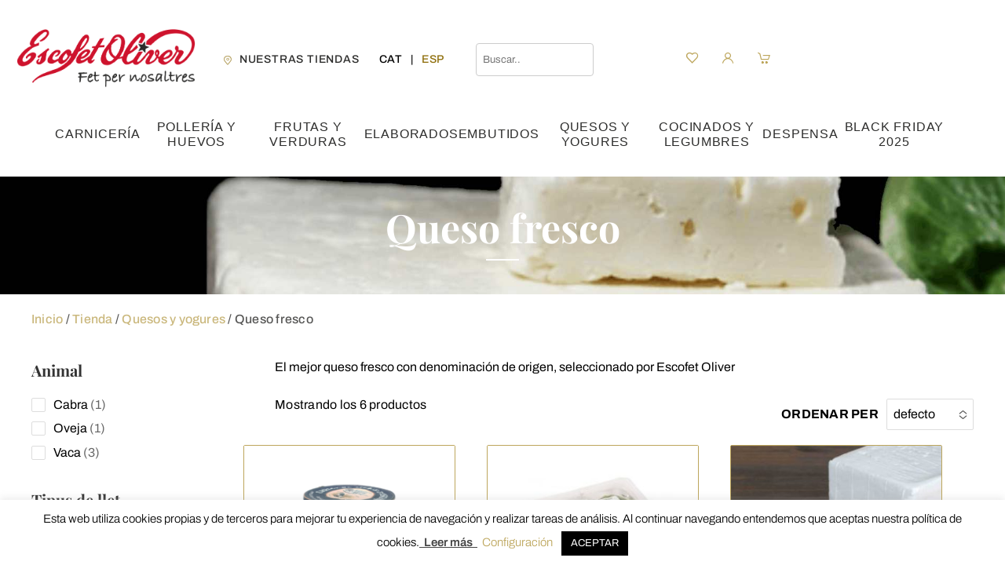

--- FILE ---
content_type: text/html
request_url: https://escofetoliver.com/es/categoria-del-producto/quesos-yogures/queso-fresco/
body_size: 36172
content:
<!doctype html>
<html lang="es-ES">

<head>
	<meta charset="UTF-8">
	<meta name="viewport" content="width=device-width, initial-scale=1">
	<link rel="profile" href="https://gmpg.org/xfn/11">

					<script>document.documentElement.className = document.documentElement.className + ' yes-js js_active js'</script>
			            <style>
                a.button.repeat_order{
                    background:#90700e                }
            </style> <meta name='robots' content='index, follow, max-image-preview:large, max-snippet:-1, max-video-preview:-1' />
	<style>img:is([sizes="auto" i], [sizes^="auto," i]) { contain-intrinsic-size: 3000px 1500px }</style>
	<link rel="alternate" hreflang="ca" href="https://escofetoliver.com/categoria-producte/formatges-iogurts/formatge-fresc/" />
<link rel="alternate" hreflang="es" href="https://escofetoliver.com/es/categoria-del-producto/quesos-yogures/queso-fresco/" />
<link rel="alternate" hreflang="x-default" href="https://escofetoliver.com/categoria-producte/formatges-iogurts/formatge-fresc/" />





    <style>





      /*a.cart-contents{display:none !important;}*/





	.woocommerce-billing-fields {display: block;}




      .loading_image_contanier {background-color: #ececec47;width: 100%;height: 500px;position: absolute;}





      .loading_image_contanier img {margin: 0 auto;display: block;margin-top: 15%;}





      #byconsolewooodt_delivery_date_alternate_field {display: none;}





      .loading_image_contanier_for_widget {background-color: #ececec47;position: absolute;width: 22%;height: 295px;padding: 20px;}





      .loading_image_contanier_for_widget img {margin: 0 auto;display: block;margin-top: 50%;width: 20%;}





      .byconsole_cart_content1 {display: none;}





      .byconsole_cart_content2 {display: none;}





      




      .ui-timepicker-wrapper {min-width: 150px !important; text-align: center !important;}





      #byconsolewooodt_delivery_type_field .woocommerce-input-wrapper {clear: both;display: block;}





      #byconsolewooodt_odt_show_hide_on_live_site_field {display: none;}





      #byconsolewooodt_selected_day_charges {display: none;}



      #byconsolewooodt_special_dates_charges {display: none;}



      /*.ordernotallowed:hover .ordernotallowedtooltip{font-weight:bold !important;}*/



      #byconsolewooodt_postcode_restriction_dates_field {display: none;}



      #byconsolewooodt_postcode_wait_time_field {display: none;}

	  .byc_postcode_free_shipping_cart_amount_msg{width: 100%;background-color: green;color: #fff;padding: 10px;margin: 10px 0px;text-align: center;}

    </style>





    
	<!-- This site is optimized with the Yoast SEO plugin v26.2 - https://yoast.com/wordpress/plugins/seo/ -->
	<title>Queso fresco - Carne Online Escofet Oliver</title>
	<meta name="description" content="El mejor queso fresco con denominación de origen y de proximidad, seleccionado por Escofet Oliver. Las mejores carnes y quesos, directos a tu casa." />
	<link rel="canonical" href="https://escofetoliver.com/es/categoria-del-producto/quesos-yogures/queso-fresco/" />
	<meta property="og:locale" content="es_ES" />
	<meta property="og:type" content="article" />
	<meta property="og:title" content="Queso fresco - Carne Online Escofet Oliver" />
	<meta property="og:description" content="El mejor queso fresco con denominación de origen y de proximidad, seleccionado por Escofet Oliver. Las mejores carnes y quesos, directos a tu casa." />
	<meta property="og:url" content="https://escofetoliver.com/es/categoria-del-producto/quesos-yogures/queso-fresco/" />
	<meta property="og:site_name" content="Escofet Oliver- Carnicería Online" />
	<meta property="og:image" content="https://escofetoliver.com/wp-content/uploads/2023/03/cropped-cropped-cropped-Logo_EscofetOliver_RGB_tagline_RED-1-3-1.png" />
	<meta property="og:image:width" content="629" />
	<meta property="og:image:height" content="236" />
	<meta property="og:image:type" content="image/png" />
	<meta name="twitter:card" content="summary_large_image" />
	<script type="application/ld+json" class="yoast-schema-graph">{"@context":"https://schema.org","@graph":[{"@type":"CollectionPage","@id":"https://escofetoliver.com/es/categoria-del-producto/quesos-yogures/queso-fresco/","url":"https://escofetoliver.com/es/categoria-del-producto/quesos-yogures/queso-fresco/","name":"Queso fresco - Carne Online Escofet Oliver","isPartOf":{"@id":"https://escofetoliver.com/#website"},"primaryImageOfPage":{"@id":"https://escofetoliver.com/es/categoria-del-producto/quesos-yogures/queso-fresco/#primaryimage"},"image":{"@id":"https://escofetoliver.com/es/categoria-del-producto/quesos-yogures/queso-fresco/#primaryimage"},"thumbnailUrl":"https://escofetoliver.com/wp-content/uploads/2022/02/12059-Nata-Fresca-D.O.P.-1.png","description":"El mejor queso fresco con denominación de origen y de proximidad, seleccionado por Escofet Oliver. Las mejores carnes y quesos, directos a tu casa.","breadcrumb":{"@id":"https://escofetoliver.com/es/categoria-del-producto/quesos-yogures/queso-fresco/#breadcrumb"},"inLanguage":"es"},{"@type":"ImageObject","inLanguage":"es","@id":"https://escofetoliver.com/es/categoria-del-producto/quesos-yogures/queso-fresco/#primaryimage","url":"https://escofetoliver.com/wp-content/uploads/2022/02/12059-Nata-Fresca-D.O.P.-1.png","contentUrl":"https://escofetoliver.com/wp-content/uploads/2022/02/12059-Nata-Fresca-D.O.P.-1.png","width":620,"height":415},{"@type":"BreadcrumbList","@id":"https://escofetoliver.com/es/categoria-del-producto/quesos-yogures/queso-fresco/#breadcrumb","itemListElement":[{"@type":"ListItem","position":1,"name":"Site name","item":"https://escofetoliver.com/es/"},{"@type":"ListItem","position":2,"name":"Learn","item":"https://escofetoliver.com/es/tienda/quesos-yogures/queso-fresco/nata-fresca-isigny-es/"},{"@type":"ListItem","position":3,"name":"Quesos y yogures","item":"https://escofetoliver.com/es/categoria-del-producto/quesos-yogures/"},{"@type":"ListItem","position":4,"name":"Queso fresco"}]},{"@type":"WebSite","@id":"https://escofetoliver.com/#website","url":"https://escofetoliver.com/","name":"Carnicería Online - Escofet Oliver","description":"Te esperamos a tu carnicería, donde encontrarás la mejor carne fresca de mercado.","publisher":{"@id":"https://escofetoliver.com/#organization"},"alternateName":"Carns Online - Escofet Oliver","potentialAction":[{"@type":"SearchAction","target":{"@type":"EntryPoint","urlTemplate":"https://escofetoliver.com/?s={search_term_string}"},"query-input":{"@type":"PropertyValueSpecification","valueRequired":true,"valueName":"search_term_string"}}],"inLanguage":"es"},{"@type":"Organization","@id":"https://escofetoliver.com/#organization","name":"Escofet Oliver","url":"https://escofetoliver.com/","logo":{"@type":"ImageObject","inLanguage":"es","@id":"https://escofetoliver.com/#/schema/logo/image/","url":"https://escofetoliver.com/wp-content/uploads/2023/03/cropped-cropped-cropped-Logo_EscofetOliver_RGB_tagline_RED-1-3-1.png","contentUrl":"https://escofetoliver.com/wp-content/uploads/2023/03/cropped-cropped-cropped-Logo_EscofetOliver_RGB_tagline_RED-1-3-1.png","width":629,"height":236,"caption":"Escofet Oliver"},"image":{"@id":"https://escofetoliver.com/#/schema/logo/image/"},"sameAs":["https://www.facebook.com/escofetoliver/?locale=ca_ES","https://www.instagram.com/escofetoliver/"]}]}</script>
	<!-- / Yoast SEO plugin. -->


<link rel='dns-prefetch' href='//escofetoliver.com' />
<link href='https://fonts.gstatic.com' crossorigin rel='preconnect' />
<link rel="alternate" type="application/rss+xml" title="Escofet Oliver- Carnicería Online &raquo; Feed" href="https://escofetoliver.com/es/feed/" />
<link rel="alternate" type="application/rss+xml" title="Escofet Oliver- Carnicería Online &raquo; Feed de los comentarios" href="https://escofetoliver.com/es/comments/feed/" />
<link rel="alternate" type="application/rss+xml" title="Escofet Oliver- Carnicería Online &raquo; Queso fresco Categoría Feed" href="https://escofetoliver.com/es/categoria-del-producto/quesos-yogures/queso-fresco/feed/" />
<script type="text/javascript">
/* <![CDATA[ */
window._wpemojiSettings = {"baseUrl":"https:\/\/s.w.org\/images\/core\/emoji\/16.0.1\/72x72\/","ext":".png","svgUrl":"https:\/\/s.w.org\/images\/core\/emoji\/16.0.1\/svg\/","svgExt":".svg","source":{"wpemoji":"https:\/\/escofetoliver.com\/wp-includes\/js\/wp-emoji.js?ver=6.8.3","twemoji":"https:\/\/escofetoliver.com\/wp-includes\/js\/twemoji.js?ver=6.8.3"}};
/**
 * @output wp-includes/js/wp-emoji-loader.js
 */

/**
 * Emoji Settings as exported in PHP via _print_emoji_detection_script().
 * @typedef WPEmojiSettings
 * @type {object}
 * @property {?object} source
 * @property {?string} source.concatemoji
 * @property {?string} source.twemoji
 * @property {?string} source.wpemoji
 * @property {?boolean} DOMReady
 * @property {?Function} readyCallback
 */

/**
 * Support tests.
 * @typedef SupportTests
 * @type {object}
 * @property {?boolean} flag
 * @property {?boolean} emoji
 */

/**
 * IIFE to detect emoji support and load Twemoji if needed.
 *
 * @param {Window} window
 * @param {Document} document
 * @param {WPEmojiSettings} settings
 */
( function wpEmojiLoader( window, document, settings ) {
	if ( typeof Promise === 'undefined' ) {
		return;
	}

	var sessionStorageKey = 'wpEmojiSettingsSupports';
	var tests = [ 'flag', 'emoji' ];

	/**
	 * Checks whether the browser supports offloading to a Worker.
	 *
	 * @since 6.3.0
	 *
	 * @private
	 *
	 * @returns {boolean}
	 */
	function supportsWorkerOffloading() {
		return (
			typeof Worker !== 'undefined' &&
			typeof OffscreenCanvas !== 'undefined' &&
			typeof URL !== 'undefined' &&
			URL.createObjectURL &&
			typeof Blob !== 'undefined'
		);
	}

	/**
	 * @typedef SessionSupportTests
	 * @type {object}
	 * @property {number} timestamp
	 * @property {SupportTests} supportTests
	 */

	/**
	 * Get support tests from session.
	 *
	 * @since 6.3.0
	 *
	 * @private
	 *
	 * @returns {?SupportTests} Support tests, or null if not set or older than 1 week.
	 */
	function getSessionSupportTests() {
		try {
			/** @type {SessionSupportTests} */
			var item = JSON.parse(
				sessionStorage.getItem( sessionStorageKey )
			);
			if (
				typeof item === 'object' &&
				typeof item.timestamp === 'number' &&
				new Date().valueOf() < item.timestamp + 604800 && // Note: Number is a week in seconds.
				typeof item.supportTests === 'object'
			) {
				return item.supportTests;
			}
		} catch ( e ) {}
		return null;
	}

	/**
	 * Persist the supports in session storage.
	 *
	 * @since 6.3.0
	 *
	 * @private
	 *
	 * @param {SupportTests} supportTests Support tests.
	 */
	function setSessionSupportTests( supportTests ) {
		try {
			/** @type {SessionSupportTests} */
			var item = {
				supportTests: supportTests,
				timestamp: new Date().valueOf()
			};

			sessionStorage.setItem(
				sessionStorageKey,
				JSON.stringify( item )
			);
		} catch ( e ) {}
	}

	/**
	 * Checks if two sets of Emoji characters render the same visually.
	 *
	 * This is used to determine if the browser is rendering an emoji with multiple data points
	 * correctly. set1 is the emoji in the correct form, using a zero-width joiner. set2 is the emoji
	 * in the incorrect form, using a zero-width space. If the two sets render the same, then the browser
	 * does not support the emoji correctly.
	 *
	 * This function may be serialized to run in a Worker. Therefore, it cannot refer to variables from the containing
	 * scope. Everything must be passed by parameters.
	 *
	 * @since 4.9.0
	 *
	 * @private
	 *
	 * @param {CanvasRenderingContext2D} context 2D Context.
	 * @param {string} set1 Set of Emoji to test.
	 * @param {string} set2 Set of Emoji to test.
	 *
	 * @return {boolean} True if the two sets render the same.
	 */
	function emojiSetsRenderIdentically( context, set1, set2 ) {
		// Cleanup from previous test.
		context.clearRect( 0, 0, context.canvas.width, context.canvas.height );
		context.fillText( set1, 0, 0 );
		var rendered1 = new Uint32Array(
			context.getImageData(
				0,
				0,
				context.canvas.width,
				context.canvas.height
			).data
		);

		// Cleanup from previous test.
		context.clearRect( 0, 0, context.canvas.width, context.canvas.height );
		context.fillText( set2, 0, 0 );
		var rendered2 = new Uint32Array(
			context.getImageData(
				0,
				0,
				context.canvas.width,
				context.canvas.height
			).data
		);

		return rendered1.every( function ( rendered2Data, index ) {
			return rendered2Data === rendered2[ index ];
		} );
	}

	/**
	 * Checks if the center point of a single emoji is empty.
	 *
	 * This is used to determine if the browser is rendering an emoji with a single data point
	 * correctly. The center point of an incorrectly rendered emoji will be empty. A correctly
	 * rendered emoji will have a non-zero value at the center point.
	 *
	 * This function may be serialized to run in a Worker. Therefore, it cannot refer to variables from the containing
	 * scope. Everything must be passed by parameters.
	 *
	 * @since 6.8.2
	 *
	 * @private
	 *
	 * @param {CanvasRenderingContext2D} context 2D Context.
	 * @param {string} emoji Emoji to test.
	 *
	 * @return {boolean} True if the center point is empty.
	 */
	function emojiRendersEmptyCenterPoint( context, emoji ) {
		// Cleanup from previous test.
		context.clearRect( 0, 0, context.canvas.width, context.canvas.height );
		context.fillText( emoji, 0, 0 );

		// Test if the center point (16, 16) is empty (0,0,0,0).
		var centerPoint = context.getImageData(16, 16, 1, 1);
		for ( var i = 0; i < centerPoint.data.length; i++ ) {
			if ( centerPoint.data[ i ] !== 0 ) {
				// Stop checking the moment it's known not to be empty.
				return false;
			}
		}

		return true;
	}

	/**
	 * Determines if the browser properly renders Emoji that Twemoji can supplement.
	 *
	 * This function may be serialized to run in a Worker. Therefore, it cannot refer to variables from the containing
	 * scope. Everything must be passed by parameters.
	 *
	 * @since 4.2.0
	 *
	 * @private
	 *
	 * @param {CanvasRenderingContext2D} context 2D Context.
	 * @param {string} type Whether to test for support of "flag" or "emoji".
	 * @param {Function} emojiSetsRenderIdentically Reference to emojiSetsRenderIdentically function, needed due to minification.
	 * @param {Function} emojiRendersEmptyCenterPoint Reference to emojiRendersEmptyCenterPoint function, needed due to minification.
	 *
	 * @return {boolean} True if the browser can render emoji, false if it cannot.
	 */
	function browserSupportsEmoji( context, type, emojiSetsRenderIdentically, emojiRendersEmptyCenterPoint ) {
		var isIdentical;

		switch ( type ) {
			case 'flag':
				/*
				 * Test for Transgender flag compatibility. Added in Unicode 13.
				 *
				 * To test for support, we try to render it, and compare the rendering to how it would look if
				 * the browser doesn't render it correctly (white flag emoji + transgender symbol).
				 */
				isIdentical = emojiSetsRenderIdentically(
					context,
					'\uD83C\uDFF3\uFE0F\u200D\u26A7\uFE0F', // as a zero-width joiner sequence
					'\uD83C\uDFF3\uFE0F\u200B\u26A7\uFE0F' // separated by a zero-width space
				);

				if ( isIdentical ) {
					return false;
				}

				/*
				 * Test for Sark flag compatibility. This is the least supported of the letter locale flags,
				 * so gives us an easy test for full support.
				 *
				 * To test for support, we try to render it, and compare the rendering to how it would look if
				 * the browser doesn't render it correctly ([C] + [Q]).
				 */
				isIdentical = emojiSetsRenderIdentically(
					context,
					'\uD83C\uDDE8\uD83C\uDDF6', // as the sequence of two code points
					'\uD83C\uDDE8\u200B\uD83C\uDDF6' // as the two code points separated by a zero-width space
				);

				if ( isIdentical ) {
					return false;
				}

				/*
				 * Test for English flag compatibility. England is a country in the United Kingdom, it
				 * does not have a two letter locale code but rather a five letter sub-division code.
				 *
				 * To test for support, we try to render it, and compare the rendering to how it would look if
				 * the browser doesn't render it correctly (black flag emoji + [G] + [B] + [E] + [N] + [G]).
				 */
				isIdentical = emojiSetsRenderIdentically(
					context,
					// as the flag sequence
					'\uD83C\uDFF4\uDB40\uDC67\uDB40\uDC62\uDB40\uDC65\uDB40\uDC6E\uDB40\uDC67\uDB40\uDC7F',
					// with each code point separated by a zero-width space
					'\uD83C\uDFF4\u200B\uDB40\uDC67\u200B\uDB40\uDC62\u200B\uDB40\uDC65\u200B\uDB40\uDC6E\u200B\uDB40\uDC67\u200B\uDB40\uDC7F'
				);

				return ! isIdentical;
			case 'emoji':
				/*
				 * Does Emoji 16.0 cause the browser to go splat?
				 *
				 * To test for Emoji 16.0 support, try to render a new emoji: Splatter.
				 *
				 * The splatter emoji is a single code point emoji. Testing for browser support
				 * required testing the center point of the emoji to see if it is empty.
				 *
				 * 0xD83E 0xDEDF (\uD83E\uDEDF) == 🫟 Splatter.
				 *
				 * When updating this test, please ensure that the emoji is either a single code point
				 * or switch to using the emojiSetsRenderIdentically function and testing with a zero-width
				 * joiner vs a zero-width space.
				 */
				var notSupported = emojiRendersEmptyCenterPoint( context, '\uD83E\uDEDF' );
				return ! notSupported;
		}

		return false;
	}

	/**
	 * Checks emoji support tests.
	 *
	 * This function may be serialized to run in a Worker. Therefore, it cannot refer to variables from the containing
	 * scope. Everything must be passed by parameters.
	 *
	 * @since 6.3.0
	 *
	 * @private
	 *
	 * @param {string[]} tests Tests.
	 * @param {Function} browserSupportsEmoji Reference to browserSupportsEmoji function, needed due to minification.
	 * @param {Function} emojiSetsRenderIdentically Reference to emojiSetsRenderIdentically function, needed due to minification.
	 * @param {Function} emojiRendersEmptyCenterPoint Reference to emojiRendersEmptyCenterPoint function, needed due to minification.
	 *
	 * @return {SupportTests} Support tests.
	 */
	function testEmojiSupports( tests, browserSupportsEmoji, emojiSetsRenderIdentically, emojiRendersEmptyCenterPoint ) {
		var canvas;
		if (
			typeof WorkerGlobalScope !== 'undefined' &&
			self instanceof WorkerGlobalScope
		) {
			canvas = new OffscreenCanvas( 300, 150 ); // Dimensions are default for HTMLCanvasElement.
		} else {
			canvas = document.createElement( 'canvas' );
		}

		var context = canvas.getContext( '2d', { willReadFrequently: true } );

		/*
		 * Chrome on OS X added native emoji rendering in M41. Unfortunately,
		 * it doesn't work when the font is bolder than 500 weight. So, we
		 * check for bold rendering support to avoid invisible emoji in Chrome.
		 */
		context.textBaseline = 'top';
		context.font = '600 32px Arial';

		var supports = {};
		tests.forEach( function ( test ) {
			supports[ test ] = browserSupportsEmoji( context, test, emojiSetsRenderIdentically, emojiRendersEmptyCenterPoint );
		} );
		return supports;
	}

	/**
	 * Adds a script to the head of the document.
	 *
	 * @ignore
	 *
	 * @since 4.2.0
	 *
	 * @param {string} src The url where the script is located.
	 *
	 * @return {void}
	 */
	function addScript( src ) {
		var script = document.createElement( 'script' );
		script.src = src;
		script.defer = true;
		document.head.appendChild( script );
	}

	settings.supports = {
		everything: true,
		everythingExceptFlag: true
	};

	// Create a promise for DOMContentLoaded since the worker logic may finish after the event has fired.
	var domReadyPromise = new Promise( function ( resolve ) {
		document.addEventListener( 'DOMContentLoaded', resolve, {
			once: true
		} );
	} );

	// Obtain the emoji support from the browser, asynchronously when possible.
	new Promise( function ( resolve ) {
		var supportTests = getSessionSupportTests();
		if ( supportTests ) {
			resolve( supportTests );
			return;
		}

		if ( supportsWorkerOffloading() ) {
			try {
				// Note that the functions are being passed as arguments due to minification.
				var workerScript =
					'postMessage(' +
					testEmojiSupports.toString() +
					'(' +
					[
						JSON.stringify( tests ),
						browserSupportsEmoji.toString(),
						emojiSetsRenderIdentically.toString(),
						emojiRendersEmptyCenterPoint.toString()
					].join( ',' ) +
					'));';
				var blob = new Blob( [ workerScript ], {
					type: 'text/javascript'
				} );
				var worker = new Worker( URL.createObjectURL( blob ), { name: 'wpTestEmojiSupports' } );
				worker.onmessage = function ( event ) {
					supportTests = event.data;
					setSessionSupportTests( supportTests );
					worker.terminate();
					resolve( supportTests );
				};
				return;
			} catch ( e ) {}
		}

		supportTests = testEmojiSupports( tests, browserSupportsEmoji, emojiSetsRenderIdentically, emojiRendersEmptyCenterPoint );
		setSessionSupportTests( supportTests );
		resolve( supportTests );
	} )
		// Once the browser emoji support has been obtained from the session, finalize the settings.
		.then( function ( supportTests ) {
			/*
			 * Tests the browser support for flag emojis and other emojis, and adjusts the
			 * support settings accordingly.
			 */
			for ( var test in supportTests ) {
				settings.supports[ test ] = supportTests[ test ];

				settings.supports.everything =
					settings.supports.everything && settings.supports[ test ];

				if ( 'flag' !== test ) {
					settings.supports.everythingExceptFlag =
						settings.supports.everythingExceptFlag &&
						settings.supports[ test ];
				}
			}

			settings.supports.everythingExceptFlag =
				settings.supports.everythingExceptFlag &&
				! settings.supports.flag;

			// Sets DOMReady to false and assigns a ready function to settings.
			settings.DOMReady = false;
			settings.readyCallback = function () {
				settings.DOMReady = true;
			};
		} )
		.then( function () {
			return domReadyPromise;
		} )
		.then( function () {
			// When the browser can not render everything we need to load a polyfill.
			if ( ! settings.supports.everything ) {
				settings.readyCallback();

				var src = settings.source || {};

				if ( src.concatemoji ) {
					addScript( src.concatemoji );
				} else if ( src.wpemoji && src.twemoji ) {
					addScript( src.twemoji );
					addScript( src.wpemoji );
				}
			}
		} );
} )( window, document, window._wpemojiSettings );

/* ]]> */
</script>
<style id='wp-emoji-styles-inline-css' type='text/css'>

	img.wp-smiley, img.emoji {
		display: inline !important;
		border: none !important;
		box-shadow: none !important;
		height: 1em !important;
		width: 1em !important;
		margin: 0 0.07em !important;
		vertical-align: -0.1em !important;
		background: none !important;
		padding: 0 !important;
	}
</style>
<link rel='stylesheet' id='wp-block-library-css' href='https://escofetoliver.com/wp-includes/css/dist/block-library/style.css?ver=6.8.3' type='text/css' media='all' />
<style id='classic-theme-styles-inline-css' type='text/css'>
/**
 * These rules are needed for backwards compatibility.
 * They should match the button element rules in the base theme.json file.
 */
.wp-block-button__link {
	color: #ffffff;
	background-color: #32373c;
	border-radius: 9999px; /* 100% causes an oval, but any explicit but really high value retains the pill shape. */

	/* This needs a low specificity so it won't override the rules from the button element if defined in theme.json. */
	box-shadow: none;
	text-decoration: none;

	/* The extra 2px are added to size solids the same as the outline versions.*/
	padding: calc(0.667em + 2px) calc(1.333em + 2px);

	font-size: 1.125em;
}

.wp-block-file__button {
	background: #32373c;
	color: #ffffff;
	text-decoration: none;
}

</style>
<style id='co-authors-plus-coauthors-style-inline-css' type='text/css'>
.wp-block-co-authors-plus-coauthors.is-layout-flow [class*=wp-block-co-authors-plus]{display:inline}

</style>
<style id='co-authors-plus-avatar-style-inline-css' type='text/css'>
.wp-block-co-authors-plus-avatar :where(img){height:auto;max-width:100%;vertical-align:bottom}.wp-block-co-authors-plus-coauthors.is-layout-flow .wp-block-co-authors-plus-avatar :where(img){vertical-align:middle}.wp-block-co-authors-plus-avatar:is(.alignleft,.alignright){display:table}.wp-block-co-authors-plus-avatar.aligncenter{display:table;margin-inline:auto}

</style>
<style id='co-authors-plus-image-style-inline-css' type='text/css'>
.wp-block-co-authors-plus-image{margin-bottom:0}.wp-block-co-authors-plus-image :where(img){height:auto;max-width:100%;vertical-align:bottom}.wp-block-co-authors-plus-coauthors.is-layout-flow .wp-block-co-authors-plus-image :where(img){vertical-align:middle}.wp-block-co-authors-plus-image:is(.alignfull,.alignwide) :where(img){width:100%}.wp-block-co-authors-plus-image:is(.alignleft,.alignright){display:table}.wp-block-co-authors-plus-image.aligncenter{display:table;margin-inline:auto}

</style>
<style id='safe-svg-svg-icon-style-inline-css' type='text/css'>
.safe-svg-cover{text-align:center}.safe-svg-cover .safe-svg-inside{display:inline-block;max-width:100%}.safe-svg-cover svg{fill:currentColor;height:100%;max-height:100%;max-width:100%;width:100%}

</style>
<style id='pdfemb-pdf-embedder-viewer-style-inline-css' type='text/css'>
.wp-block-pdfemb-pdf-embedder-viewer{max-width:none}

</style>
<link rel='stylesheet' id='jquery-selectBox-css' href='https://escofetoliver.com/wp-content/plugins/yith-woocommerce-wishlist/assets/css/jquery.selectBox.css?ver=1.2.0' type='text/css' media='all' />
<link rel='stylesheet' id='woocommerce_prettyPhoto_css-css' href='//escofetoliver.com/wp-content/plugins/woocommerce/assets/css/prettyPhoto.css?ver=3.1.6' type='text/css' media='all' />
<link rel='stylesheet' id='yith-wcwl-main-css' href='https://escofetoliver.com/wp-content/plugins/yith-woocommerce-wishlist/assets/css/style.css?ver=4.10.0' type='text/css' media='all' />
<style id='yith-wcwl-main-inline-css' type='text/css'>
 :root { --color-add-to-wishlist-background: #333333; --color-add-to-wishlist-text: #FFFFFF; --color-add-to-wishlist-border: #333333; --color-add-to-wishlist-background-hover: #333333; --color-add-to-wishlist-text-hover: #FFFFFF; --color-add-to-wishlist-border-hover: #333333; --rounded-corners-radius: 16px; --color-add-to-cart-background: #333333; --color-add-to-cart-text: #FFFFFF; --color-add-to-cart-border: #333333; --color-add-to-cart-background-hover: #4F4F4F; --color-add-to-cart-text-hover: #FFFFFF; --color-add-to-cart-border-hover: #4F4F4F; --add-to-cart-rounded-corners-radius: 16px; --color-button-style-1-background: #333333; --color-button-style-1-text: #FFFFFF; --color-button-style-1-border: #333333; --color-button-style-1-background-hover: #4F4F4F; --color-button-style-1-text-hover: #FFFFFF; --color-button-style-1-border-hover: #4F4F4F; --color-button-style-2-background: #333333; --color-button-style-2-text: #FFFFFF; --color-button-style-2-border: #333333; --color-button-style-2-background-hover: #4F4F4F; --color-button-style-2-text-hover: #FFFFFF; --color-button-style-2-border-hover: #4F4F4F; --color-wishlist-table-background: #FFFFFF; --color-wishlist-table-text: #6d6c6c; --color-wishlist-table-border: #FFFFFF; --color-headers-background: #F4F4F4; --color-share-button-color: #FFFFFF; --color-share-button-color-hover: #FFFFFF; --color-fb-button-background: rgb(255,255,255); --color-fb-button-background-hover: rgb(255,255,255); --color-tw-button-background: rgb(255,255,255); --color-tw-button-background-hover: rgb(255,255,255); --color-pr-button-background: #AB2E31; --color-pr-button-background-hover: #595A5A; --color-em-button-background: rgb(255,255,255); --color-em-button-background-hover: rgb(255,255,255); --color-wa-button-background: rgb(255,255,255); --color-wa-button-background-hover: rgb(255,255,255); --feedback-duration: 3s } 
 :root { --color-add-to-wishlist-background: #333333; --color-add-to-wishlist-text: #FFFFFF; --color-add-to-wishlist-border: #333333; --color-add-to-wishlist-background-hover: #333333; --color-add-to-wishlist-text-hover: #FFFFFF; --color-add-to-wishlist-border-hover: #333333; --rounded-corners-radius: 16px; --color-add-to-cart-background: #333333; --color-add-to-cart-text: #FFFFFF; --color-add-to-cart-border: #333333; --color-add-to-cart-background-hover: #4F4F4F; --color-add-to-cart-text-hover: #FFFFFF; --color-add-to-cart-border-hover: #4F4F4F; --add-to-cart-rounded-corners-radius: 16px; --color-button-style-1-background: #333333; --color-button-style-1-text: #FFFFFF; --color-button-style-1-border: #333333; --color-button-style-1-background-hover: #4F4F4F; --color-button-style-1-text-hover: #FFFFFF; --color-button-style-1-border-hover: #4F4F4F; --color-button-style-2-background: #333333; --color-button-style-2-text: #FFFFFF; --color-button-style-2-border: #333333; --color-button-style-2-background-hover: #4F4F4F; --color-button-style-2-text-hover: #FFFFFF; --color-button-style-2-border-hover: #4F4F4F; --color-wishlist-table-background: #FFFFFF; --color-wishlist-table-text: #6d6c6c; --color-wishlist-table-border: #FFFFFF; --color-headers-background: #F4F4F4; --color-share-button-color: #FFFFFF; --color-share-button-color-hover: #FFFFFF; --color-fb-button-background: rgb(255,255,255); --color-fb-button-background-hover: rgb(255,255,255); --color-tw-button-background: rgb(255,255,255); --color-tw-button-background-hover: rgb(255,255,255); --color-pr-button-background: #AB2E31; --color-pr-button-background-hover: #595A5A; --color-em-button-background: rgb(255,255,255); --color-em-button-background-hover: rgb(255,255,255); --color-wa-button-background: rgb(255,255,255); --color-wa-button-background-hover: rgb(255,255,255); --feedback-duration: 3s } 
</style>
<link rel='stylesheet' id='amazon-payments-advanced-blocks-log-out-banner-css' href='https://escofetoliver.com/wp-content/plugins/woocommerce-gateway-amazon-payments-advanced/build/js/blocks/log-out-banner/style-index.css?ver=7b7a8388c5cd363f116c' type='text/css' media='all' />
<style id='global-styles-inline-css' type='text/css'>
:root{--wp--preset--aspect-ratio--square: 1;--wp--preset--aspect-ratio--4-3: 4/3;--wp--preset--aspect-ratio--3-4: 3/4;--wp--preset--aspect-ratio--3-2: 3/2;--wp--preset--aspect-ratio--2-3: 2/3;--wp--preset--aspect-ratio--16-9: 16/9;--wp--preset--aspect-ratio--9-16: 9/16;--wp--preset--color--black: #000000;--wp--preset--color--cyan-bluish-gray: #abb8c3;--wp--preset--color--white: #ffffff;--wp--preset--color--pale-pink: #f78da7;--wp--preset--color--vivid-red: #cf2e2e;--wp--preset--color--luminous-vivid-orange: #ff6900;--wp--preset--color--luminous-vivid-amber: #fcb900;--wp--preset--color--light-green-cyan: #7bdcb5;--wp--preset--color--vivid-green-cyan: #00d084;--wp--preset--color--pale-cyan-blue: #8ed1fc;--wp--preset--color--vivid-cyan-blue: #0693e3;--wp--preset--color--vivid-purple: #9b51e0;--wp--preset--gradient--vivid-cyan-blue-to-vivid-purple: linear-gradient(135deg,rgba(6,147,227,1) 0%,rgb(155,81,224) 100%);--wp--preset--gradient--light-green-cyan-to-vivid-green-cyan: linear-gradient(135deg,rgb(122,220,180) 0%,rgb(0,208,130) 100%);--wp--preset--gradient--luminous-vivid-amber-to-luminous-vivid-orange: linear-gradient(135deg,rgba(252,185,0,1) 0%,rgba(255,105,0,1) 100%);--wp--preset--gradient--luminous-vivid-orange-to-vivid-red: linear-gradient(135deg,rgba(255,105,0,1) 0%,rgb(207,46,46) 100%);--wp--preset--gradient--very-light-gray-to-cyan-bluish-gray: linear-gradient(135deg,rgb(238,238,238) 0%,rgb(169,184,195) 100%);--wp--preset--gradient--cool-to-warm-spectrum: linear-gradient(135deg,rgb(74,234,220) 0%,rgb(151,120,209) 20%,rgb(207,42,186) 40%,rgb(238,44,130) 60%,rgb(251,105,98) 80%,rgb(254,248,76) 100%);--wp--preset--gradient--blush-light-purple: linear-gradient(135deg,rgb(255,206,236) 0%,rgb(152,150,240) 100%);--wp--preset--gradient--blush-bordeaux: linear-gradient(135deg,rgb(254,205,165) 0%,rgb(254,45,45) 50%,rgb(107,0,62) 100%);--wp--preset--gradient--luminous-dusk: linear-gradient(135deg,rgb(255,203,112) 0%,rgb(199,81,192) 50%,rgb(65,88,208) 100%);--wp--preset--gradient--pale-ocean: linear-gradient(135deg,rgb(255,245,203) 0%,rgb(182,227,212) 50%,rgb(51,167,181) 100%);--wp--preset--gradient--electric-grass: linear-gradient(135deg,rgb(202,248,128) 0%,rgb(113,206,126) 100%);--wp--preset--gradient--midnight: linear-gradient(135deg,rgb(2,3,129) 0%,rgb(40,116,252) 100%);--wp--preset--font-size--small: 13px;--wp--preset--font-size--medium: 20px;--wp--preset--font-size--large: 36px;--wp--preset--font-size--x-large: 42px;--wp--preset--font-family--archivo: Archivo;--wp--preset--font-family--playfair-display: Playfair Display;--wp--preset--spacing--20: 0.44rem;--wp--preset--spacing--30: 0.67rem;--wp--preset--spacing--40: 1rem;--wp--preset--spacing--50: 1.5rem;--wp--preset--spacing--60: 2.25rem;--wp--preset--spacing--70: 3.38rem;--wp--preset--spacing--80: 5.06rem;--wp--preset--shadow--natural: 6px 6px 9px rgba(0, 0, 0, 0.2);--wp--preset--shadow--deep: 12px 12px 50px rgba(0, 0, 0, 0.4);--wp--preset--shadow--sharp: 6px 6px 0px rgba(0, 0, 0, 0.2);--wp--preset--shadow--outlined: 6px 6px 0px -3px rgba(255, 255, 255, 1), 6px 6px rgba(0, 0, 0, 1);--wp--preset--shadow--crisp: 6px 6px 0px rgba(0, 0, 0, 1);}:where(.is-layout-flex){gap: 0.5em;}:where(.is-layout-grid){gap: 0.5em;}body .is-layout-flex{display: flex;}.is-layout-flex{flex-wrap: wrap;align-items: center;}.is-layout-flex > :is(*, div){margin: 0;}body .is-layout-grid{display: grid;}.is-layout-grid > :is(*, div){margin: 0;}:where(.wp-block-columns.is-layout-flex){gap: 2em;}:where(.wp-block-columns.is-layout-grid){gap: 2em;}:where(.wp-block-post-template.is-layout-flex){gap: 1.25em;}:where(.wp-block-post-template.is-layout-grid){gap: 1.25em;}.has-black-color{color: var(--wp--preset--color--black) !important;}.has-cyan-bluish-gray-color{color: var(--wp--preset--color--cyan-bluish-gray) !important;}.has-white-color{color: var(--wp--preset--color--white) !important;}.has-pale-pink-color{color: var(--wp--preset--color--pale-pink) !important;}.has-vivid-red-color{color: var(--wp--preset--color--vivid-red) !important;}.has-luminous-vivid-orange-color{color: var(--wp--preset--color--luminous-vivid-orange) !important;}.has-luminous-vivid-amber-color{color: var(--wp--preset--color--luminous-vivid-amber) !important;}.has-light-green-cyan-color{color: var(--wp--preset--color--light-green-cyan) !important;}.has-vivid-green-cyan-color{color: var(--wp--preset--color--vivid-green-cyan) !important;}.has-pale-cyan-blue-color{color: var(--wp--preset--color--pale-cyan-blue) !important;}.has-vivid-cyan-blue-color{color: var(--wp--preset--color--vivid-cyan-blue) !important;}.has-vivid-purple-color{color: var(--wp--preset--color--vivid-purple) !important;}.has-black-background-color{background-color: var(--wp--preset--color--black) !important;}.has-cyan-bluish-gray-background-color{background-color: var(--wp--preset--color--cyan-bluish-gray) !important;}.has-white-background-color{background-color: var(--wp--preset--color--white) !important;}.has-pale-pink-background-color{background-color: var(--wp--preset--color--pale-pink) !important;}.has-vivid-red-background-color{background-color: var(--wp--preset--color--vivid-red) !important;}.has-luminous-vivid-orange-background-color{background-color: var(--wp--preset--color--luminous-vivid-orange) !important;}.has-luminous-vivid-amber-background-color{background-color: var(--wp--preset--color--luminous-vivid-amber) !important;}.has-light-green-cyan-background-color{background-color: var(--wp--preset--color--light-green-cyan) !important;}.has-vivid-green-cyan-background-color{background-color: var(--wp--preset--color--vivid-green-cyan) !important;}.has-pale-cyan-blue-background-color{background-color: var(--wp--preset--color--pale-cyan-blue) !important;}.has-vivid-cyan-blue-background-color{background-color: var(--wp--preset--color--vivid-cyan-blue) !important;}.has-vivid-purple-background-color{background-color: var(--wp--preset--color--vivid-purple) !important;}.has-black-border-color{border-color: var(--wp--preset--color--black) !important;}.has-cyan-bluish-gray-border-color{border-color: var(--wp--preset--color--cyan-bluish-gray) !important;}.has-white-border-color{border-color: var(--wp--preset--color--white) !important;}.has-pale-pink-border-color{border-color: var(--wp--preset--color--pale-pink) !important;}.has-vivid-red-border-color{border-color: var(--wp--preset--color--vivid-red) !important;}.has-luminous-vivid-orange-border-color{border-color: var(--wp--preset--color--luminous-vivid-orange) !important;}.has-luminous-vivid-amber-border-color{border-color: var(--wp--preset--color--luminous-vivid-amber) !important;}.has-light-green-cyan-border-color{border-color: var(--wp--preset--color--light-green-cyan) !important;}.has-vivid-green-cyan-border-color{border-color: var(--wp--preset--color--vivid-green-cyan) !important;}.has-pale-cyan-blue-border-color{border-color: var(--wp--preset--color--pale-cyan-blue) !important;}.has-vivid-cyan-blue-border-color{border-color: var(--wp--preset--color--vivid-cyan-blue) !important;}.has-vivid-purple-border-color{border-color: var(--wp--preset--color--vivid-purple) !important;}.has-vivid-cyan-blue-to-vivid-purple-gradient-background{background: var(--wp--preset--gradient--vivid-cyan-blue-to-vivid-purple) !important;}.has-light-green-cyan-to-vivid-green-cyan-gradient-background{background: var(--wp--preset--gradient--light-green-cyan-to-vivid-green-cyan) !important;}.has-luminous-vivid-amber-to-luminous-vivid-orange-gradient-background{background: var(--wp--preset--gradient--luminous-vivid-amber-to-luminous-vivid-orange) !important;}.has-luminous-vivid-orange-to-vivid-red-gradient-background{background: var(--wp--preset--gradient--luminous-vivid-orange-to-vivid-red) !important;}.has-very-light-gray-to-cyan-bluish-gray-gradient-background{background: var(--wp--preset--gradient--very-light-gray-to-cyan-bluish-gray) !important;}.has-cool-to-warm-spectrum-gradient-background{background: var(--wp--preset--gradient--cool-to-warm-spectrum) !important;}.has-blush-light-purple-gradient-background{background: var(--wp--preset--gradient--blush-light-purple) !important;}.has-blush-bordeaux-gradient-background{background: var(--wp--preset--gradient--blush-bordeaux) !important;}.has-luminous-dusk-gradient-background{background: var(--wp--preset--gradient--luminous-dusk) !important;}.has-pale-ocean-gradient-background{background: var(--wp--preset--gradient--pale-ocean) !important;}.has-electric-grass-gradient-background{background: var(--wp--preset--gradient--electric-grass) !important;}.has-midnight-gradient-background{background: var(--wp--preset--gradient--midnight) !important;}.has-small-font-size{font-size: var(--wp--preset--font-size--small) !important;}.has-medium-font-size{font-size: var(--wp--preset--font-size--medium) !important;}.has-large-font-size{font-size: var(--wp--preset--font-size--large) !important;}.has-x-large-font-size{font-size: var(--wp--preset--font-size--x-large) !important;}.has-archivo-font-family{font-family: var(--wp--preset--font-family--archivo) !important;}.has-playfair-display-font-family{font-family: var(--wp--preset--font-family--playfair-display) !important;}
:where(.wp-block-post-template.is-layout-flex){gap: 1.25em;}:where(.wp-block-post-template.is-layout-grid){gap: 1.25em;}
:where(.wp-block-columns.is-layout-flex){gap: 2em;}:where(.wp-block-columns.is-layout-grid){gap: 2em;}
:root :where(.wp-block-pullquote){font-size: 1.5em;line-height: 1.6;}
</style>
<link rel='stylesheet' id='byconsolewooodt_stylesheet-css' href='https://escofetoliver.com/wp-content/plugins/ByConsoleWooODTExtended/css/style.css?ver=6.8.3' type='text/css' media='all' />
<link rel='stylesheet' id='byconsolewooodt_stylesheet_2-css' href='https://escofetoliver.com/wp-content/plugins/ByConsoleWooODTExtended/css/jquery-ui.min.css?ver=6.8.3' type='text/css' media='all' />
<link rel='stylesheet' id='byconsolewooodt_stylesheet_3-css' href='https://escofetoliver.com/wp-content/plugins/ByConsoleWooODTExtended/css/jquery-ui.theme.min.css?ver=6.8.3' type='text/css' media='all' />
<link rel='stylesheet' id='byconsolewooodt_stylesheet_4-css' href='https://escofetoliver.com/wp-content/plugins/ByConsoleWooODTExtended/css/jquery-ui.structure.min.css?ver=6.8.3' type='text/css' media='all' />
<link rel='stylesheet' id='byconsolewooodt_stylesheet_5-css' href='https://escofetoliver.com/wp-content/plugins/ByConsoleWooODTExtended/css/jquery.timepicker.css?ver=6.8.3' type='text/css' media='all' />
<link rel='stylesheet' id='contact-form-7-css' href='https://escofetoliver.com/wp-content/plugins/contact-form-7/includes/css/styles.css?ver=6.1.2' type='text/css' media='all' />
<link rel='stylesheet' id='cookie-law-info-css' href='https://escofetoliver.com/wp-content/plugins/cookie-law-info/legacy/public/css/cookie-law-info-public.css?ver=3.3.6' type='text/css' media='all' />
<link rel='stylesheet' id='cookie-law-info-gdpr-css' href='https://escofetoliver.com/wp-content/plugins/cookie-law-info/legacy/public/css/cookie-law-info-gdpr.css?ver=3.3.6' type='text/css' media='all' />
<style id='woocommerce-inline-inline-css' type='text/css'>
.woocommerce form .form-row .required { visibility: visible; }
</style>
<link rel='stylesheet' id='wpml-legacy-horizontal-list-0-css' href='https://escofetoliver.com/wp-content/plugins/sitepress-multilingual-cms/templates/language-switchers/legacy-list-horizontal/style.min.css?ver=1' type='text/css' media='all' />
<link rel='stylesheet' id='wpml-menu-item-0-css' href='https://escofetoliver.com/wp-content/plugins/sitepress-multilingual-cms/templates/language-switchers/menu-item/style.min.css?ver=1' type='text/css' media='all' />
<link rel='stylesheet' id='brands-styles-css' href='https://escofetoliver.com/wp-content/plugins/woocommerce/assets/css/brands.css?ver=10.3.3' type='text/css' media='all' />
<link rel='stylesheet' id='cobuilder-style-css' href='https://escofetoliver.com/wp-content/themes/omitsis-uikit/resources/style.css?ver=6.8.3' type='text/css' media='all' />
<link rel='stylesheet' id='overlay-scrollbars-css-css' href='https://escofetoliver.com/wp-content/themes/omitsis-uikit/resources/assets/css/OverlayScrollbars.min.css?ver=6.8.3' type='text/css' media='all' />
<link rel='stylesheet' id='main-css' href='https://escofetoliver.com/wp-content/themes/omitsis-uikit/dist/assets/css/main.min.css?ver=6.8.3' type='text/css' media='screen' />
<link rel='stylesheet' id='print-css' href='https://escofetoliver.com/wp-content/themes/omitsis-uikit/dist/assets/css/print.min.css?ver=6.8.3' type='text/css' media='print' />
<link rel='stylesheet' id='custom-css-css' href='https://escofetoliver.com/wp-content/themes/omitsis-uikit/resources/assets/scss/custom.css' type='text/css' media='screen' />
<link rel='stylesheet' id='wcapf-icons-css' href='https://escofetoliver.com/wp-content/plugins/wc-ajax-product-filter/public/icons/icons.css?ver=1693134137' type='text/css' media='all' />
<link rel='stylesheet' id='wcapf-chosen-css' href='https://escofetoliver.com/wp-content/plugins/wc-ajax-product-filter/public/lib/chosen/chosen.min.css?ver=1693134137' type='text/css' media='all' />
<link rel='stylesheet' id='wcapf-nouislider-css' href='https://escofetoliver.com/wp-content/plugins/wc-ajax-product-filter/public/lib/nouislider/nouislider.min.css?ver=1693134137' type='text/css' media='all' />
<link rel='stylesheet' id='wc-ajax-product-filter-styles-css' href='https://escofetoliver.com/wp-content/plugins/wc-ajax-product-filter/public/css/wc-ajax-product-filter-styles.min.css?ver=1693134137' type='text/css' media='all' />
<style id='wc-ajax-product-filter-styles-inline-css' type='text/css'>
:root {
			--wcapf-primary-color-rgb: 28, 93, 161;
			--wcapf-primary-text-color-rgb: 255, 255, 255;
			--wcapf-star-icon-color: #fda256;
		}
</style>
<!--n2css--><!--n2js--><script type="text/javascript" id="wpml-cookie-js-extra">
/* <![CDATA[ */
var wpml_cookies = {"wp-wpml_current_language":{"value":"es","expires":1,"path":"\/"}};
var wpml_cookies = {"wp-wpml_current_language":{"value":"es","expires":1,"path":"\/"}};
/* ]]> */
</script>
<script type="text/javascript" src="https://escofetoliver.com/wp-content/plugins/sitepress-multilingual-cms/res/js/cookies/language-cookie.js?ver=484900" id="wpml-cookie-js" defer="defer" data-wp-strategy="defer"></script>
<script type="text/javascript" src="https://escofetoliver.com/wp-includes/js/jquery/jquery.js?ver=3.7.1" id="jquery-core-js"></script>
<script type="text/javascript" src="https://escofetoliver.com/wp-includes/js/jquery/jquery-migrate.js?ver=3.4.1" id="jquery-migrate-js"></script>
<script type="text/javascript" id="cookie-law-info-js-extra">
/* <![CDATA[ */
var Cli_Data = {"nn_cookie_ids":[],"cookielist":[],"non_necessary_cookies":{"non-necessary":["UIDR","uid","__utmb","_uv_id","GPS"]},"ccpaEnabled":"","ccpaRegionBased":"","ccpaBarEnabled":"","strictlyEnabled":["necessary","obligatoire"],"ccpaType":"gdpr","js_blocking":"","custom_integration":"","triggerDomRefresh":"","secure_cookies":""};
var cli_cookiebar_settings = {"animate_speed_hide":"500","animate_speed_show":"500","background":"#FFF","border":"#b1a6a6c2","border_on":"","button_1_button_colour":"#000","button_1_button_hover":"#000000","button_1_link_colour":"#fff","button_1_as_button":"1","button_1_new_win":"","button_2_button_colour":"#333","button_2_button_hover":"#292929","button_2_link_colour":"#444","button_2_as_button":"","button_2_hidebar":"","button_3_button_colour":"#000","button_3_button_hover":"#000000","button_3_link_colour":"#fff","button_3_as_button":"1","button_3_new_win":"","button_4_button_colour":"#000","button_4_button_hover":"#000000","button_4_link_colour":"#bda65c","button_4_as_button":"","button_7_button_colour":"#bda65c","button_7_button_hover":"#97854a","button_7_link_colour":"#fff","button_7_as_button":"1","button_7_new_win":"","font_family":"inherit","header_fix":"","notify_animate_hide":"1","notify_animate_show":"","notify_div_id":"#cookie-law-info-bar","notify_position_horizontal":"right","notify_position_vertical":"bottom","scroll_close":"","scroll_close_reload":"","accept_close_reload":"","reject_close_reload":"","showagain_tab":"1","showagain_background":"#fff","showagain_border":"#000","showagain_div_id":"#cookie-law-info-again","showagain_x_position":"100px","text":"#000","show_once_yn":"","show_once":"10000","logging_on":"1","as_popup":"","popup_overlay":"1","bar_heading_text":"","cookie_bar_as":"banner","popup_showagain_position":"bottom-right","widget_position":"left"};
var log_object = {"ajax_url":"https:\/\/escofetoliver.com\/wp-admin\/admin-ajax.php"};
/* ]]> */
</script>
<script type="text/javascript" src="https://escofetoliver.com/wp-content/plugins/cookie-law-info/legacy/public/js/cookie-law-info-public.js?ver=3.3.6" id="cookie-law-info-js"></script>
<script type="text/javascript" src="https://escofetoliver.com/wp-content/plugins/woocommerce/assets/js/jquery-blockui/jquery.blockUI.js?ver=2.7.0-wc.10.3.3" id="wc-jquery-blockui-js" defer="defer" data-wp-strategy="defer"></script>
<script type="text/javascript" id="wc-add-to-cart-js-extra">
/* <![CDATA[ */
var wc_add_to_cart_params = {"ajax_url":"\/wp-admin\/admin-ajax.php?lang=es","wc_ajax_url":"\/es\/?wc-ajax=%%endpoint%%","i18n_view_cart":"Ver carrito","cart_url":"https:\/\/escofetoliver.com\/es\/carrito\/","is_cart":"","cart_redirect_after_add":"no"};
/* ]]> */
</script>
<script type="text/javascript" src="https://escofetoliver.com/wp-content/plugins/woocommerce/assets/js/frontend/add-to-cart.js?ver=10.3.3" id="wc-add-to-cart-js" defer="defer" data-wp-strategy="defer"></script>
<script type="text/javascript" src="https://escofetoliver.com/wp-content/plugins/woocommerce/assets/js/js-cookie/js.cookie.js?ver=2.1.4-wc.10.3.3" id="wc-js-cookie-js" defer="defer" data-wp-strategy="defer"></script>
<script type="text/javascript" id="woocommerce-js-extra">
/* <![CDATA[ */
var woocommerce_params = {"ajax_url":"\/wp-admin\/admin-ajax.php?lang=es","wc_ajax_url":"\/es\/?wc-ajax=%%endpoint%%","i18n_password_show":"Mostrar contrase\u00f1a","i18n_password_hide":"Ocultar contrase\u00f1a"};
/* ]]> */
</script>
<script type="text/javascript" src="https://escofetoliver.com/wp-content/plugins/woocommerce/assets/js/frontend/woocommerce.js?ver=10.3.3" id="woocommerce-js" defer="defer" data-wp-strategy="defer"></script>
<script type="text/javascript" id="WCPAY_ASSETS-js-extra">
/* <![CDATA[ */
var wcpayAssets = {"url":"https:\/\/escofetoliver.com\/wp-content\/plugins\/woocommerce-payments\/dist\/"};
/* ]]> */
</script>
<script type="text/javascript" src="https://escofetoliver.com/wp-content/themes/omitsis-uikit/resources/assets/js/jquery.overlayScrollbars.min.js?ver=6.8.3" id="overlay-scrollbars-js-js"></script>
<link rel="https://api.w.org/" href="https://escofetoliver.com/es/wp-json/" /><link rel="alternate" title="JSON" type="application/json" href="https://escofetoliver.com/es/wp-json/wp/v2/product_cat/8624" /><link rel="EditURI" type="application/rsd+xml" title="RSD" href="https://escofetoliver.com/xmlrpc.php?rsd" />
<meta name="generator" content="WordPress 6.8.3" />
<meta name="generator" content="WooCommerce 10.3.3" />
<meta name="generator" content="WPML ver:4.8.4 stt:8,2;" />
<script type="text/javascript">
(function(url){
	if(/(?:Chrome\/26\.0\.1410\.63 Safari\/537\.31|WordfenceTestMonBot)/.test(navigator.userAgent)){ return; }
	var addEvent = function(evt, handler) {
		if (window.addEventListener) {
			document.addEventListener(evt, handler, false);
		} else if (window.attachEvent) {
			document.attachEvent('on' + evt, handler);
		}
	};
	var removeEvent = function(evt, handler) {
		if (window.removeEventListener) {
			document.removeEventListener(evt, handler, false);
		} else if (window.detachEvent) {
			document.detachEvent('on' + evt, handler);
		}
	};
	var evts = 'contextmenu dblclick drag dragend dragenter dragleave dragover dragstart drop keydown keypress keyup mousedown mousemove mouseout mouseover mouseup mousewheel scroll'.split(' ');
	var logHuman = function() {
		if (window.wfLogHumanRan) { return; }
		window.wfLogHumanRan = true;
		var wfscr = document.createElement('script');
		wfscr.type = 'text/javascript';
		wfscr.async = true;
		wfscr.src = url + '&r=' + Math.random();
		(document.getElementsByTagName('head')[0]||document.getElementsByTagName('body')[0]).appendChild(wfscr);
		for (var i = 0; i < evts.length; i++) {
			removeEvent(evts[i], logHuman);
		}
	};
	for (var i = 0; i < evts.length; i++) {
		addEvent(evts[i], logHuman);
	}
})('//escofetoliver.com/es/?wordfence_lh=1&hid=40351FA0FA3AEDB4D0AC44C9A53C4C1D');
</script>	<noscript><style>.woocommerce-product-gallery{ opacity: 1 !important; }</style></noscript>
			<style type="text/css">
					.site-title,
			.site-description {
				position: absolute;
				clip: rect(1px, 1px, 1px, 1px);
			}
				</style>
		<link rel="icon" href="https://escofetoliver.com/wp-content/uploads/2021/05/cropped-favicon-1-32x32.png" sizes="32x32" />
<link rel="icon" href="https://escofetoliver.com/wp-content/uploads/2021/05/cropped-favicon-1-192x192.png" sizes="192x192" />
<link rel="apple-touch-icon" href="https://escofetoliver.com/wp-content/uploads/2021/05/cropped-favicon-1-180x180.png" />
<meta name="msapplication-TileImage" content="https://escofetoliver.com/wp-content/uploads/2021/05/cropped-favicon-1-270x270.png" />
		<style type="text/css" id="wp-custom-css">
			.wc-apa-button-separator, .wc-proceed-to-checkout #pay_with_amazon, #wc-stripe-payment-request-button-separator, .wc-proceed-to-checkout #wc-stripe-payment-request-wrapper {display: none !important;}

ul .wpml-ls-menu-item a {
    display: unset !important;
}

.wc-block-components-notice-banner.is-info {display: none !important;}

.footer-widget-chat-area p {
    margin-bottom: 0!important;
}
.footer-widget-chat-area, .single-product .summary p.price {
    display: none !important;
}

.single.single-product .price-wrap {
    padding: 5px 10px;
    background: #F5F5F5;
    border: 1px solid #BDA65C;
    border-radius: 4px;
    max-width: fit-content;
    display: flex;
    flex-direction: column;
    gap: 2px;
	  margin-bottom: 20px;
}

.single.single-product .price-wrap .preukg {
    margin: 0;
    font-style: normal;
    font-weight: 400;
    font-size: 18px;
    line-height: 24px;
    display: flex;
    align-items: center;
    color: #2C2C2B;
}

.single.single-product .price-wrap bdi {
    font-weight: 700;
    font-size: 18px;
    line-height: 18px;
    display: flex;
    align-items: center;
    letter-spacing: 1.84px;
    text-transform: uppercase;
    color: #2C2C2B;
}

/*2025-04-16*/
header #sidenav .uk-offcanvas-bar .menu-mobile.uk-nav > li.menu-item-has-children .arrow-child-menu:before {
    background-image: url([data-uri]);
    background-repeat: no-repeat;
    background-size: contain;
    background-position: center center;
    font-family: 'escofet';
}

@media screen and (min-width: 1190px) {
	header .custom-header-container nav .menu .menu-item.custom-transform50 .submenu {
			transform: translateX(50%) !important;
	}
}

@media screen and (min-width: 1340px) {
	header .custom-header-container nav .menu .menu-item.custom-transform70 .submenu {
			transform: translateX(70%) !important;
	}
}

@media screen and (max-width: 1339px) {
	header .custom-header-container nav .menu .menu-item.custom-transform70 .submenu {
			transform: translateX(60%) !important;
	}
}

@media screen and (max-width: 1200px) {
	header .custom-header-container nav .menu .menu-item.custom-transform70 .submenu {
			transform: translateX(40%) !important;
	}
}

@media screen and (min-width: 960px) {
.custom-header-container li.main-menu-item.wpml-ls-item {
    display: none !important;
}
}

@media screen and (max-width: 959px) {
.custom-header-container .uk-navbar-toggle .wpml-ls {
    display: none !important;
}
	
.custom-uk-header-content li.menu-item.wpml-ls-item {
    display: inline;
	position: relative;
}
	
html[lang="es-ES"] .custom-uk-header-content li.menu-item.wpml-ls-item span[lang="es"] {
    color: #90700e !important;
}	

	html[lang="ca-ES"] .custom-uk-header-content li.menu-item.wpml-ls-item span[lang="ca"] {
    color: #90700e !important;
		margin-right: 10px;
}

html[lang="ca-ES"] .custom-uk-header-content li.menu-item.wpml-ls-item span[lang="ca"]:after {
    content: '';
    width: 2px;
    height: 14px;
    display: inline-flex;
    background-color: #2c2c2b !important;
    align-items: self-end;
    position: absolute;
    top: 0px;
	margin-left: 5px;
}

	
	header #sidenav .uk-offcanvas-bar {
    padding-top: 100px;
}

	header #sidenav .account {
    padding-top: 50px;
}

	.uk-width-auto.wpml-menu-container.hidden-desktop {
    display: none!important;
}

	header #sidenav .btn-close {
    top: 40px;
}

	@media only screen and (max-width: 767px) {
    header form.search {
        background-color: #eeeeee !important;
        padding: 15px 20px;
        position: absolute;
        width: 100%;
        left: 0;
        margin-top: 20px;
    }
}

	header form.search input[type="text"] {
    min-width: 200px;
}
	
}		</style>
			<!-- Fonts Plugin CSS - https://fontsplugin.com/ -->
	<style>
		/* Cached: November 28, 2025 at 12:13pm */
/* vietnamese */
@font-face {
  font-family: 'Archivo';
  font-style: italic;
  font-weight: 100;
  font-stretch: 100%;
  font-display: swap;
  src: url(https://fonts.gstatic.com/s/archivo/v25/k3kBo8UDI-1M0wlSfdzyIEkpwTM29hr-8mTYCx-muLRm.woff2) format('woff2');
  unicode-range: U+0102-0103, U+0110-0111, U+0128-0129, U+0168-0169, U+01A0-01A1, U+01AF-01B0, U+0300-0301, U+0303-0304, U+0308-0309, U+0323, U+0329, U+1EA0-1EF9, U+20AB;
}
/* latin-ext */
@font-face {
  font-family: 'Archivo';
  font-style: italic;
  font-weight: 100;
  font-stretch: 100%;
  font-display: swap;
  src: url(https://fonts.gstatic.com/s/archivo/v25/k3kBo8UDI-1M0wlSfdzyIEkpwTM29hr-8mTYCx6muLRm.woff2) format('woff2');
  unicode-range: U+0100-02BA, U+02BD-02C5, U+02C7-02CC, U+02CE-02D7, U+02DD-02FF, U+0304, U+0308, U+0329, U+1D00-1DBF, U+1E00-1E9F, U+1EF2-1EFF, U+2020, U+20A0-20AB, U+20AD-20C0, U+2113, U+2C60-2C7F, U+A720-A7FF;
}
/* latin */
@font-face {
  font-family: 'Archivo';
  font-style: italic;
  font-weight: 100;
  font-stretch: 100%;
  font-display: swap;
  src: url(https://fonts.gstatic.com/s/archivo/v25/k3kBo8UDI-1M0wlSfdzyIEkpwTM29hr-8mTYCxCmuA.woff2) format('woff2');
  unicode-range: U+0000-00FF, U+0131, U+0152-0153, U+02BB-02BC, U+02C6, U+02DA, U+02DC, U+0304, U+0308, U+0329, U+2000-206F, U+20AC, U+2122, U+2191, U+2193, U+2212, U+2215, U+FEFF, U+FFFD;
}
/* vietnamese */
@font-face {
  font-family: 'Archivo';
  font-style: italic;
  font-weight: 200;
  font-stretch: 100%;
  font-display: swap;
  src: url(https://fonts.gstatic.com/s/archivo/v25/k3kBo8UDI-1M0wlSfdzyIEkpwTM29hr-8mTYCx-muLRm.woff2) format('woff2');
  unicode-range: U+0102-0103, U+0110-0111, U+0128-0129, U+0168-0169, U+01A0-01A1, U+01AF-01B0, U+0300-0301, U+0303-0304, U+0308-0309, U+0323, U+0329, U+1EA0-1EF9, U+20AB;
}
/* latin-ext */
@font-face {
  font-family: 'Archivo';
  font-style: italic;
  font-weight: 200;
  font-stretch: 100%;
  font-display: swap;
  src: url(https://fonts.gstatic.com/s/archivo/v25/k3kBo8UDI-1M0wlSfdzyIEkpwTM29hr-8mTYCx6muLRm.woff2) format('woff2');
  unicode-range: U+0100-02BA, U+02BD-02C5, U+02C7-02CC, U+02CE-02D7, U+02DD-02FF, U+0304, U+0308, U+0329, U+1D00-1DBF, U+1E00-1E9F, U+1EF2-1EFF, U+2020, U+20A0-20AB, U+20AD-20C0, U+2113, U+2C60-2C7F, U+A720-A7FF;
}
/* latin */
@font-face {
  font-family: 'Archivo';
  font-style: italic;
  font-weight: 200;
  font-stretch: 100%;
  font-display: swap;
  src: url(https://fonts.gstatic.com/s/archivo/v25/k3kBo8UDI-1M0wlSfdzyIEkpwTM29hr-8mTYCxCmuA.woff2) format('woff2');
  unicode-range: U+0000-00FF, U+0131, U+0152-0153, U+02BB-02BC, U+02C6, U+02DA, U+02DC, U+0304, U+0308, U+0329, U+2000-206F, U+20AC, U+2122, U+2191, U+2193, U+2212, U+2215, U+FEFF, U+FFFD;
}
/* vietnamese */
@font-face {
  font-family: 'Archivo';
  font-style: italic;
  font-weight: 300;
  font-stretch: 100%;
  font-display: swap;
  src: url(https://fonts.gstatic.com/s/archivo/v25/k3kBo8UDI-1M0wlSfdzyIEkpwTM29hr-8mTYCx-muLRm.woff2) format('woff2');
  unicode-range: U+0102-0103, U+0110-0111, U+0128-0129, U+0168-0169, U+01A0-01A1, U+01AF-01B0, U+0300-0301, U+0303-0304, U+0308-0309, U+0323, U+0329, U+1EA0-1EF9, U+20AB;
}
/* latin-ext */
@font-face {
  font-family: 'Archivo';
  font-style: italic;
  font-weight: 300;
  font-stretch: 100%;
  font-display: swap;
  src: url(https://fonts.gstatic.com/s/archivo/v25/k3kBo8UDI-1M0wlSfdzyIEkpwTM29hr-8mTYCx6muLRm.woff2) format('woff2');
  unicode-range: U+0100-02BA, U+02BD-02C5, U+02C7-02CC, U+02CE-02D7, U+02DD-02FF, U+0304, U+0308, U+0329, U+1D00-1DBF, U+1E00-1E9F, U+1EF2-1EFF, U+2020, U+20A0-20AB, U+20AD-20C0, U+2113, U+2C60-2C7F, U+A720-A7FF;
}
/* latin */
@font-face {
  font-family: 'Archivo';
  font-style: italic;
  font-weight: 300;
  font-stretch: 100%;
  font-display: swap;
  src: url(https://fonts.gstatic.com/s/archivo/v25/k3kBo8UDI-1M0wlSfdzyIEkpwTM29hr-8mTYCxCmuA.woff2) format('woff2');
  unicode-range: U+0000-00FF, U+0131, U+0152-0153, U+02BB-02BC, U+02C6, U+02DA, U+02DC, U+0304, U+0308, U+0329, U+2000-206F, U+20AC, U+2122, U+2191, U+2193, U+2212, U+2215, U+FEFF, U+FFFD;
}
/* vietnamese */
@font-face {
  font-family: 'Archivo';
  font-style: italic;
  font-weight: 400;
  font-stretch: 100%;
  font-display: swap;
  src: url(https://fonts.gstatic.com/s/archivo/v25/k3kBo8UDI-1M0wlSfdzyIEkpwTM29hr-8mTYCx-muLRm.woff2) format('woff2');
  unicode-range: U+0102-0103, U+0110-0111, U+0128-0129, U+0168-0169, U+01A0-01A1, U+01AF-01B0, U+0300-0301, U+0303-0304, U+0308-0309, U+0323, U+0329, U+1EA0-1EF9, U+20AB;
}
/* latin-ext */
@font-face {
  font-family: 'Archivo';
  font-style: italic;
  font-weight: 400;
  font-stretch: 100%;
  font-display: swap;
  src: url(https://fonts.gstatic.com/s/archivo/v25/k3kBo8UDI-1M0wlSfdzyIEkpwTM29hr-8mTYCx6muLRm.woff2) format('woff2');
  unicode-range: U+0100-02BA, U+02BD-02C5, U+02C7-02CC, U+02CE-02D7, U+02DD-02FF, U+0304, U+0308, U+0329, U+1D00-1DBF, U+1E00-1E9F, U+1EF2-1EFF, U+2020, U+20A0-20AB, U+20AD-20C0, U+2113, U+2C60-2C7F, U+A720-A7FF;
}
/* latin */
@font-face {
  font-family: 'Archivo';
  font-style: italic;
  font-weight: 400;
  font-stretch: 100%;
  font-display: swap;
  src: url(https://fonts.gstatic.com/s/archivo/v25/k3kBo8UDI-1M0wlSfdzyIEkpwTM29hr-8mTYCxCmuA.woff2) format('woff2');
  unicode-range: U+0000-00FF, U+0131, U+0152-0153, U+02BB-02BC, U+02C6, U+02DA, U+02DC, U+0304, U+0308, U+0329, U+2000-206F, U+20AC, U+2122, U+2191, U+2193, U+2212, U+2215, U+FEFF, U+FFFD;
}
/* vietnamese */
@font-face {
  font-family: 'Archivo';
  font-style: italic;
  font-weight: 500;
  font-stretch: 100%;
  font-display: swap;
  src: url(https://fonts.gstatic.com/s/archivo/v25/k3kBo8UDI-1M0wlSfdzyIEkpwTM29hr-8mTYCx-muLRm.woff2) format('woff2');
  unicode-range: U+0102-0103, U+0110-0111, U+0128-0129, U+0168-0169, U+01A0-01A1, U+01AF-01B0, U+0300-0301, U+0303-0304, U+0308-0309, U+0323, U+0329, U+1EA0-1EF9, U+20AB;
}
/* latin-ext */
@font-face {
  font-family: 'Archivo';
  font-style: italic;
  font-weight: 500;
  font-stretch: 100%;
  font-display: swap;
  src: url(https://fonts.gstatic.com/s/archivo/v25/k3kBo8UDI-1M0wlSfdzyIEkpwTM29hr-8mTYCx6muLRm.woff2) format('woff2');
  unicode-range: U+0100-02BA, U+02BD-02C5, U+02C7-02CC, U+02CE-02D7, U+02DD-02FF, U+0304, U+0308, U+0329, U+1D00-1DBF, U+1E00-1E9F, U+1EF2-1EFF, U+2020, U+20A0-20AB, U+20AD-20C0, U+2113, U+2C60-2C7F, U+A720-A7FF;
}
/* latin */
@font-face {
  font-family: 'Archivo';
  font-style: italic;
  font-weight: 500;
  font-stretch: 100%;
  font-display: swap;
  src: url(https://fonts.gstatic.com/s/archivo/v25/k3kBo8UDI-1M0wlSfdzyIEkpwTM29hr-8mTYCxCmuA.woff2) format('woff2');
  unicode-range: U+0000-00FF, U+0131, U+0152-0153, U+02BB-02BC, U+02C6, U+02DA, U+02DC, U+0304, U+0308, U+0329, U+2000-206F, U+20AC, U+2122, U+2191, U+2193, U+2212, U+2215, U+FEFF, U+FFFD;
}
/* vietnamese */
@font-face {
  font-family: 'Archivo';
  font-style: italic;
  font-weight: 600;
  font-stretch: 100%;
  font-display: swap;
  src: url(https://fonts.gstatic.com/s/archivo/v25/k3kBo8UDI-1M0wlSfdzyIEkpwTM29hr-8mTYCx-muLRm.woff2) format('woff2');
  unicode-range: U+0102-0103, U+0110-0111, U+0128-0129, U+0168-0169, U+01A0-01A1, U+01AF-01B0, U+0300-0301, U+0303-0304, U+0308-0309, U+0323, U+0329, U+1EA0-1EF9, U+20AB;
}
/* latin-ext */
@font-face {
  font-family: 'Archivo';
  font-style: italic;
  font-weight: 600;
  font-stretch: 100%;
  font-display: swap;
  src: url(https://fonts.gstatic.com/s/archivo/v25/k3kBo8UDI-1M0wlSfdzyIEkpwTM29hr-8mTYCx6muLRm.woff2) format('woff2');
  unicode-range: U+0100-02BA, U+02BD-02C5, U+02C7-02CC, U+02CE-02D7, U+02DD-02FF, U+0304, U+0308, U+0329, U+1D00-1DBF, U+1E00-1E9F, U+1EF2-1EFF, U+2020, U+20A0-20AB, U+20AD-20C0, U+2113, U+2C60-2C7F, U+A720-A7FF;
}
/* latin */
@font-face {
  font-family: 'Archivo';
  font-style: italic;
  font-weight: 600;
  font-stretch: 100%;
  font-display: swap;
  src: url(https://fonts.gstatic.com/s/archivo/v25/k3kBo8UDI-1M0wlSfdzyIEkpwTM29hr-8mTYCxCmuA.woff2) format('woff2');
  unicode-range: U+0000-00FF, U+0131, U+0152-0153, U+02BB-02BC, U+02C6, U+02DA, U+02DC, U+0304, U+0308, U+0329, U+2000-206F, U+20AC, U+2122, U+2191, U+2193, U+2212, U+2215, U+FEFF, U+FFFD;
}
/* vietnamese */
@font-face {
  font-family: 'Archivo';
  font-style: italic;
  font-weight: 700;
  font-stretch: 100%;
  font-display: swap;
  src: url(https://fonts.gstatic.com/s/archivo/v25/k3kBo8UDI-1M0wlSfdzyIEkpwTM29hr-8mTYCx-muLRm.woff2) format('woff2');
  unicode-range: U+0102-0103, U+0110-0111, U+0128-0129, U+0168-0169, U+01A0-01A1, U+01AF-01B0, U+0300-0301, U+0303-0304, U+0308-0309, U+0323, U+0329, U+1EA0-1EF9, U+20AB;
}
/* latin-ext */
@font-face {
  font-family: 'Archivo';
  font-style: italic;
  font-weight: 700;
  font-stretch: 100%;
  font-display: swap;
  src: url(https://fonts.gstatic.com/s/archivo/v25/k3kBo8UDI-1M0wlSfdzyIEkpwTM29hr-8mTYCx6muLRm.woff2) format('woff2');
  unicode-range: U+0100-02BA, U+02BD-02C5, U+02C7-02CC, U+02CE-02D7, U+02DD-02FF, U+0304, U+0308, U+0329, U+1D00-1DBF, U+1E00-1E9F, U+1EF2-1EFF, U+2020, U+20A0-20AB, U+20AD-20C0, U+2113, U+2C60-2C7F, U+A720-A7FF;
}
/* latin */
@font-face {
  font-family: 'Archivo';
  font-style: italic;
  font-weight: 700;
  font-stretch: 100%;
  font-display: swap;
  src: url(https://fonts.gstatic.com/s/archivo/v25/k3kBo8UDI-1M0wlSfdzyIEkpwTM29hr-8mTYCxCmuA.woff2) format('woff2');
  unicode-range: U+0000-00FF, U+0131, U+0152-0153, U+02BB-02BC, U+02C6, U+02DA, U+02DC, U+0304, U+0308, U+0329, U+2000-206F, U+20AC, U+2122, U+2191, U+2193, U+2212, U+2215, U+FEFF, U+FFFD;
}
/* vietnamese */
@font-face {
  font-family: 'Archivo';
  font-style: italic;
  font-weight: 800;
  font-stretch: 100%;
  font-display: swap;
  src: url(https://fonts.gstatic.com/s/archivo/v25/k3kBo8UDI-1M0wlSfdzyIEkpwTM29hr-8mTYCx-muLRm.woff2) format('woff2');
  unicode-range: U+0102-0103, U+0110-0111, U+0128-0129, U+0168-0169, U+01A0-01A1, U+01AF-01B0, U+0300-0301, U+0303-0304, U+0308-0309, U+0323, U+0329, U+1EA0-1EF9, U+20AB;
}
/* latin-ext */
@font-face {
  font-family: 'Archivo';
  font-style: italic;
  font-weight: 800;
  font-stretch: 100%;
  font-display: swap;
  src: url(https://fonts.gstatic.com/s/archivo/v25/k3kBo8UDI-1M0wlSfdzyIEkpwTM29hr-8mTYCx6muLRm.woff2) format('woff2');
  unicode-range: U+0100-02BA, U+02BD-02C5, U+02C7-02CC, U+02CE-02D7, U+02DD-02FF, U+0304, U+0308, U+0329, U+1D00-1DBF, U+1E00-1E9F, U+1EF2-1EFF, U+2020, U+20A0-20AB, U+20AD-20C0, U+2113, U+2C60-2C7F, U+A720-A7FF;
}
/* latin */
@font-face {
  font-family: 'Archivo';
  font-style: italic;
  font-weight: 800;
  font-stretch: 100%;
  font-display: swap;
  src: url(https://fonts.gstatic.com/s/archivo/v25/k3kBo8UDI-1M0wlSfdzyIEkpwTM29hr-8mTYCxCmuA.woff2) format('woff2');
  unicode-range: U+0000-00FF, U+0131, U+0152-0153, U+02BB-02BC, U+02C6, U+02DA, U+02DC, U+0304, U+0308, U+0329, U+2000-206F, U+20AC, U+2122, U+2191, U+2193, U+2212, U+2215, U+FEFF, U+FFFD;
}
/* vietnamese */
@font-face {
  font-family: 'Archivo';
  font-style: italic;
  font-weight: 900;
  font-stretch: 100%;
  font-display: swap;
  src: url(https://fonts.gstatic.com/s/archivo/v25/k3kBo8UDI-1M0wlSfdzyIEkpwTM29hr-8mTYCx-muLRm.woff2) format('woff2');
  unicode-range: U+0102-0103, U+0110-0111, U+0128-0129, U+0168-0169, U+01A0-01A1, U+01AF-01B0, U+0300-0301, U+0303-0304, U+0308-0309, U+0323, U+0329, U+1EA0-1EF9, U+20AB;
}
/* latin-ext */
@font-face {
  font-family: 'Archivo';
  font-style: italic;
  font-weight: 900;
  font-stretch: 100%;
  font-display: swap;
  src: url(https://fonts.gstatic.com/s/archivo/v25/k3kBo8UDI-1M0wlSfdzyIEkpwTM29hr-8mTYCx6muLRm.woff2) format('woff2');
  unicode-range: U+0100-02BA, U+02BD-02C5, U+02C7-02CC, U+02CE-02D7, U+02DD-02FF, U+0304, U+0308, U+0329, U+1D00-1DBF, U+1E00-1E9F, U+1EF2-1EFF, U+2020, U+20A0-20AB, U+20AD-20C0, U+2113, U+2C60-2C7F, U+A720-A7FF;
}
/* latin */
@font-face {
  font-family: 'Archivo';
  font-style: italic;
  font-weight: 900;
  font-stretch: 100%;
  font-display: swap;
  src: url(https://fonts.gstatic.com/s/archivo/v25/k3kBo8UDI-1M0wlSfdzyIEkpwTM29hr-8mTYCxCmuA.woff2) format('woff2');
  unicode-range: U+0000-00FF, U+0131, U+0152-0153, U+02BB-02BC, U+02C6, U+02DA, U+02DC, U+0304, U+0308, U+0329, U+2000-206F, U+20AC, U+2122, U+2191, U+2193, U+2212, U+2215, U+FEFF, U+FFFD;
}
/* vietnamese */
@font-face {
  font-family: 'Archivo';
  font-style: normal;
  font-weight: 100;
  font-stretch: 100%;
  font-display: swap;
  src: url(https://fonts.gstatic.com/s/archivo/v25/k3kPo8UDI-1M0wlSV9XAw6lQkqWY8Q82sLySOxK-vA.woff2) format('woff2');
  unicode-range: U+0102-0103, U+0110-0111, U+0128-0129, U+0168-0169, U+01A0-01A1, U+01AF-01B0, U+0300-0301, U+0303-0304, U+0308-0309, U+0323, U+0329, U+1EA0-1EF9, U+20AB;
}
/* latin-ext */
@font-face {
  font-family: 'Archivo';
  font-style: normal;
  font-weight: 100;
  font-stretch: 100%;
  font-display: swap;
  src: url(https://fonts.gstatic.com/s/archivo/v25/k3kPo8UDI-1M0wlSV9XAw6lQkqWY8Q82sLyTOxK-vA.woff2) format('woff2');
  unicode-range: U+0100-02BA, U+02BD-02C5, U+02C7-02CC, U+02CE-02D7, U+02DD-02FF, U+0304, U+0308, U+0329, U+1D00-1DBF, U+1E00-1E9F, U+1EF2-1EFF, U+2020, U+20A0-20AB, U+20AD-20C0, U+2113, U+2C60-2C7F, U+A720-A7FF;
}
/* latin */
@font-face {
  font-family: 'Archivo';
  font-style: normal;
  font-weight: 100;
  font-stretch: 100%;
  font-display: swap;
  src: url(https://fonts.gstatic.com/s/archivo/v25/k3kPo8UDI-1M0wlSV9XAw6lQkqWY8Q82sLydOxI.woff2) format('woff2');
  unicode-range: U+0000-00FF, U+0131, U+0152-0153, U+02BB-02BC, U+02C6, U+02DA, U+02DC, U+0304, U+0308, U+0329, U+2000-206F, U+20AC, U+2122, U+2191, U+2193, U+2212, U+2215, U+FEFF, U+FFFD;
}
/* vietnamese */
@font-face {
  font-family: 'Archivo';
  font-style: normal;
  font-weight: 200;
  font-stretch: 100%;
  font-display: swap;
  src: url(https://fonts.gstatic.com/s/archivo/v25/k3kPo8UDI-1M0wlSV9XAw6lQkqWY8Q82sLySOxK-vA.woff2) format('woff2');
  unicode-range: U+0102-0103, U+0110-0111, U+0128-0129, U+0168-0169, U+01A0-01A1, U+01AF-01B0, U+0300-0301, U+0303-0304, U+0308-0309, U+0323, U+0329, U+1EA0-1EF9, U+20AB;
}
/* latin-ext */
@font-face {
  font-family: 'Archivo';
  font-style: normal;
  font-weight: 200;
  font-stretch: 100%;
  font-display: swap;
  src: url(https://fonts.gstatic.com/s/archivo/v25/k3kPo8UDI-1M0wlSV9XAw6lQkqWY8Q82sLyTOxK-vA.woff2) format('woff2');
  unicode-range: U+0100-02BA, U+02BD-02C5, U+02C7-02CC, U+02CE-02D7, U+02DD-02FF, U+0304, U+0308, U+0329, U+1D00-1DBF, U+1E00-1E9F, U+1EF2-1EFF, U+2020, U+20A0-20AB, U+20AD-20C0, U+2113, U+2C60-2C7F, U+A720-A7FF;
}
/* latin */
@font-face {
  font-family: 'Archivo';
  font-style: normal;
  font-weight: 200;
  font-stretch: 100%;
  font-display: swap;
  src: url(https://fonts.gstatic.com/s/archivo/v25/k3kPo8UDI-1M0wlSV9XAw6lQkqWY8Q82sLydOxI.woff2) format('woff2');
  unicode-range: U+0000-00FF, U+0131, U+0152-0153, U+02BB-02BC, U+02C6, U+02DA, U+02DC, U+0304, U+0308, U+0329, U+2000-206F, U+20AC, U+2122, U+2191, U+2193, U+2212, U+2215, U+FEFF, U+FFFD;
}
/* vietnamese */
@font-face {
  font-family: 'Archivo';
  font-style: normal;
  font-weight: 300;
  font-stretch: 100%;
  font-display: swap;
  src: url(https://fonts.gstatic.com/s/archivo/v25/k3kPo8UDI-1M0wlSV9XAw6lQkqWY8Q82sLySOxK-vA.woff2) format('woff2');
  unicode-range: U+0102-0103, U+0110-0111, U+0128-0129, U+0168-0169, U+01A0-01A1, U+01AF-01B0, U+0300-0301, U+0303-0304, U+0308-0309, U+0323, U+0329, U+1EA0-1EF9, U+20AB;
}
/* latin-ext */
@font-face {
  font-family: 'Archivo';
  font-style: normal;
  font-weight: 300;
  font-stretch: 100%;
  font-display: swap;
  src: url(https://fonts.gstatic.com/s/archivo/v25/k3kPo8UDI-1M0wlSV9XAw6lQkqWY8Q82sLyTOxK-vA.woff2) format('woff2');
  unicode-range: U+0100-02BA, U+02BD-02C5, U+02C7-02CC, U+02CE-02D7, U+02DD-02FF, U+0304, U+0308, U+0329, U+1D00-1DBF, U+1E00-1E9F, U+1EF2-1EFF, U+2020, U+20A0-20AB, U+20AD-20C0, U+2113, U+2C60-2C7F, U+A720-A7FF;
}
/* latin */
@font-face {
  font-family: 'Archivo';
  font-style: normal;
  font-weight: 300;
  font-stretch: 100%;
  font-display: swap;
  src: url(https://fonts.gstatic.com/s/archivo/v25/k3kPo8UDI-1M0wlSV9XAw6lQkqWY8Q82sLydOxI.woff2) format('woff2');
  unicode-range: U+0000-00FF, U+0131, U+0152-0153, U+02BB-02BC, U+02C6, U+02DA, U+02DC, U+0304, U+0308, U+0329, U+2000-206F, U+20AC, U+2122, U+2191, U+2193, U+2212, U+2215, U+FEFF, U+FFFD;
}
/* vietnamese */
@font-face {
  font-family: 'Archivo';
  font-style: normal;
  font-weight: 400;
  font-stretch: 100%;
  font-display: swap;
  src: url(https://fonts.gstatic.com/s/archivo/v25/k3kPo8UDI-1M0wlSV9XAw6lQkqWY8Q82sLySOxK-vA.woff2) format('woff2');
  unicode-range: U+0102-0103, U+0110-0111, U+0128-0129, U+0168-0169, U+01A0-01A1, U+01AF-01B0, U+0300-0301, U+0303-0304, U+0308-0309, U+0323, U+0329, U+1EA0-1EF9, U+20AB;
}
/* latin-ext */
@font-face {
  font-family: 'Archivo';
  font-style: normal;
  font-weight: 400;
  font-stretch: 100%;
  font-display: swap;
  src: url(https://fonts.gstatic.com/s/archivo/v25/k3kPo8UDI-1M0wlSV9XAw6lQkqWY8Q82sLyTOxK-vA.woff2) format('woff2');
  unicode-range: U+0100-02BA, U+02BD-02C5, U+02C7-02CC, U+02CE-02D7, U+02DD-02FF, U+0304, U+0308, U+0329, U+1D00-1DBF, U+1E00-1E9F, U+1EF2-1EFF, U+2020, U+20A0-20AB, U+20AD-20C0, U+2113, U+2C60-2C7F, U+A720-A7FF;
}
/* latin */
@font-face {
  font-family: 'Archivo';
  font-style: normal;
  font-weight: 400;
  font-stretch: 100%;
  font-display: swap;
  src: url(https://fonts.gstatic.com/s/archivo/v25/k3kPo8UDI-1M0wlSV9XAw6lQkqWY8Q82sLydOxI.woff2) format('woff2');
  unicode-range: U+0000-00FF, U+0131, U+0152-0153, U+02BB-02BC, U+02C6, U+02DA, U+02DC, U+0304, U+0308, U+0329, U+2000-206F, U+20AC, U+2122, U+2191, U+2193, U+2212, U+2215, U+FEFF, U+FFFD;
}
/* vietnamese */
@font-face {
  font-family: 'Archivo';
  font-style: normal;
  font-weight: 500;
  font-stretch: 100%;
  font-display: swap;
  src: url(https://fonts.gstatic.com/s/archivo/v25/k3kPo8UDI-1M0wlSV9XAw6lQkqWY8Q82sLySOxK-vA.woff2) format('woff2');
  unicode-range: U+0102-0103, U+0110-0111, U+0128-0129, U+0168-0169, U+01A0-01A1, U+01AF-01B0, U+0300-0301, U+0303-0304, U+0308-0309, U+0323, U+0329, U+1EA0-1EF9, U+20AB;
}
/* latin-ext */
@font-face {
  font-family: 'Archivo';
  font-style: normal;
  font-weight: 500;
  font-stretch: 100%;
  font-display: swap;
  src: url(https://fonts.gstatic.com/s/archivo/v25/k3kPo8UDI-1M0wlSV9XAw6lQkqWY8Q82sLyTOxK-vA.woff2) format('woff2');
  unicode-range: U+0100-02BA, U+02BD-02C5, U+02C7-02CC, U+02CE-02D7, U+02DD-02FF, U+0304, U+0308, U+0329, U+1D00-1DBF, U+1E00-1E9F, U+1EF2-1EFF, U+2020, U+20A0-20AB, U+20AD-20C0, U+2113, U+2C60-2C7F, U+A720-A7FF;
}
/* latin */
@font-face {
  font-family: 'Archivo';
  font-style: normal;
  font-weight: 500;
  font-stretch: 100%;
  font-display: swap;
  src: url(https://fonts.gstatic.com/s/archivo/v25/k3kPo8UDI-1M0wlSV9XAw6lQkqWY8Q82sLydOxI.woff2) format('woff2');
  unicode-range: U+0000-00FF, U+0131, U+0152-0153, U+02BB-02BC, U+02C6, U+02DA, U+02DC, U+0304, U+0308, U+0329, U+2000-206F, U+20AC, U+2122, U+2191, U+2193, U+2212, U+2215, U+FEFF, U+FFFD;
}
/* vietnamese */
@font-face {
  font-family: 'Archivo';
  font-style: normal;
  font-weight: 600;
  font-stretch: 100%;
  font-display: swap;
  src: url(https://fonts.gstatic.com/s/archivo/v25/k3kPo8UDI-1M0wlSV9XAw6lQkqWY8Q82sLySOxK-vA.woff2) format('woff2');
  unicode-range: U+0102-0103, U+0110-0111, U+0128-0129, U+0168-0169, U+01A0-01A1, U+01AF-01B0, U+0300-0301, U+0303-0304, U+0308-0309, U+0323, U+0329, U+1EA0-1EF9, U+20AB;
}
/* latin-ext */
@font-face {
  font-family: 'Archivo';
  font-style: normal;
  font-weight: 600;
  font-stretch: 100%;
  font-display: swap;
  src: url(https://fonts.gstatic.com/s/archivo/v25/k3kPo8UDI-1M0wlSV9XAw6lQkqWY8Q82sLyTOxK-vA.woff2) format('woff2');
  unicode-range: U+0100-02BA, U+02BD-02C5, U+02C7-02CC, U+02CE-02D7, U+02DD-02FF, U+0304, U+0308, U+0329, U+1D00-1DBF, U+1E00-1E9F, U+1EF2-1EFF, U+2020, U+20A0-20AB, U+20AD-20C0, U+2113, U+2C60-2C7F, U+A720-A7FF;
}
/* latin */
@font-face {
  font-family: 'Archivo';
  font-style: normal;
  font-weight: 600;
  font-stretch: 100%;
  font-display: swap;
  src: url(https://fonts.gstatic.com/s/archivo/v25/k3kPo8UDI-1M0wlSV9XAw6lQkqWY8Q82sLydOxI.woff2) format('woff2');
  unicode-range: U+0000-00FF, U+0131, U+0152-0153, U+02BB-02BC, U+02C6, U+02DA, U+02DC, U+0304, U+0308, U+0329, U+2000-206F, U+20AC, U+2122, U+2191, U+2193, U+2212, U+2215, U+FEFF, U+FFFD;
}
/* vietnamese */
@font-face {
  font-family: 'Archivo';
  font-style: normal;
  font-weight: 700;
  font-stretch: 100%;
  font-display: swap;
  src: url(https://fonts.gstatic.com/s/archivo/v25/k3kPo8UDI-1M0wlSV9XAw6lQkqWY8Q82sLySOxK-vA.woff2) format('woff2');
  unicode-range: U+0102-0103, U+0110-0111, U+0128-0129, U+0168-0169, U+01A0-01A1, U+01AF-01B0, U+0300-0301, U+0303-0304, U+0308-0309, U+0323, U+0329, U+1EA0-1EF9, U+20AB;
}
/* latin-ext */
@font-face {
  font-family: 'Archivo';
  font-style: normal;
  font-weight: 700;
  font-stretch: 100%;
  font-display: swap;
  src: url(https://fonts.gstatic.com/s/archivo/v25/k3kPo8UDI-1M0wlSV9XAw6lQkqWY8Q82sLyTOxK-vA.woff2) format('woff2');
  unicode-range: U+0100-02BA, U+02BD-02C5, U+02C7-02CC, U+02CE-02D7, U+02DD-02FF, U+0304, U+0308, U+0329, U+1D00-1DBF, U+1E00-1E9F, U+1EF2-1EFF, U+2020, U+20A0-20AB, U+20AD-20C0, U+2113, U+2C60-2C7F, U+A720-A7FF;
}
/* latin */
@font-face {
  font-family: 'Archivo';
  font-style: normal;
  font-weight: 700;
  font-stretch: 100%;
  font-display: swap;
  src: url(https://fonts.gstatic.com/s/archivo/v25/k3kPo8UDI-1M0wlSV9XAw6lQkqWY8Q82sLydOxI.woff2) format('woff2');
  unicode-range: U+0000-00FF, U+0131, U+0152-0153, U+02BB-02BC, U+02C6, U+02DA, U+02DC, U+0304, U+0308, U+0329, U+2000-206F, U+20AC, U+2122, U+2191, U+2193, U+2212, U+2215, U+FEFF, U+FFFD;
}
/* vietnamese */
@font-face {
  font-family: 'Archivo';
  font-style: normal;
  font-weight: 800;
  font-stretch: 100%;
  font-display: swap;
  src: url(https://fonts.gstatic.com/s/archivo/v25/k3kPo8UDI-1M0wlSV9XAw6lQkqWY8Q82sLySOxK-vA.woff2) format('woff2');
  unicode-range: U+0102-0103, U+0110-0111, U+0128-0129, U+0168-0169, U+01A0-01A1, U+01AF-01B0, U+0300-0301, U+0303-0304, U+0308-0309, U+0323, U+0329, U+1EA0-1EF9, U+20AB;
}
/* latin-ext */
@font-face {
  font-family: 'Archivo';
  font-style: normal;
  font-weight: 800;
  font-stretch: 100%;
  font-display: swap;
  src: url(https://fonts.gstatic.com/s/archivo/v25/k3kPo8UDI-1M0wlSV9XAw6lQkqWY8Q82sLyTOxK-vA.woff2) format('woff2');
  unicode-range: U+0100-02BA, U+02BD-02C5, U+02C7-02CC, U+02CE-02D7, U+02DD-02FF, U+0304, U+0308, U+0329, U+1D00-1DBF, U+1E00-1E9F, U+1EF2-1EFF, U+2020, U+20A0-20AB, U+20AD-20C0, U+2113, U+2C60-2C7F, U+A720-A7FF;
}
/* latin */
@font-face {
  font-family: 'Archivo';
  font-style: normal;
  font-weight: 800;
  font-stretch: 100%;
  font-display: swap;
  src: url(https://fonts.gstatic.com/s/archivo/v25/k3kPo8UDI-1M0wlSV9XAw6lQkqWY8Q82sLydOxI.woff2) format('woff2');
  unicode-range: U+0000-00FF, U+0131, U+0152-0153, U+02BB-02BC, U+02C6, U+02DA, U+02DC, U+0304, U+0308, U+0329, U+2000-206F, U+20AC, U+2122, U+2191, U+2193, U+2212, U+2215, U+FEFF, U+FFFD;
}
/* vietnamese */
@font-face {
  font-family: 'Archivo';
  font-style: normal;
  font-weight: 900;
  font-stretch: 100%;
  font-display: swap;
  src: url(https://fonts.gstatic.com/s/archivo/v25/k3kPo8UDI-1M0wlSV9XAw6lQkqWY8Q82sLySOxK-vA.woff2) format('woff2');
  unicode-range: U+0102-0103, U+0110-0111, U+0128-0129, U+0168-0169, U+01A0-01A1, U+01AF-01B0, U+0300-0301, U+0303-0304, U+0308-0309, U+0323, U+0329, U+1EA0-1EF9, U+20AB;
}
/* latin-ext */
@font-face {
  font-family: 'Archivo';
  font-style: normal;
  font-weight: 900;
  font-stretch: 100%;
  font-display: swap;
  src: url(https://fonts.gstatic.com/s/archivo/v25/k3kPo8UDI-1M0wlSV9XAw6lQkqWY8Q82sLyTOxK-vA.woff2) format('woff2');
  unicode-range: U+0100-02BA, U+02BD-02C5, U+02C7-02CC, U+02CE-02D7, U+02DD-02FF, U+0304, U+0308, U+0329, U+1D00-1DBF, U+1E00-1E9F, U+1EF2-1EFF, U+2020, U+20A0-20AB, U+20AD-20C0, U+2113, U+2C60-2C7F, U+A720-A7FF;
}
/* latin */
@font-face {
  font-family: 'Archivo';
  font-style: normal;
  font-weight: 900;
  font-stretch: 100%;
  font-display: swap;
  src: url(https://fonts.gstatic.com/s/archivo/v25/k3kPo8UDI-1M0wlSV9XAw6lQkqWY8Q82sLydOxI.woff2) format('woff2');
  unicode-range: U+0000-00FF, U+0131, U+0152-0153, U+02BB-02BC, U+02C6, U+02DA, U+02DC, U+0304, U+0308, U+0329, U+2000-206F, U+20AC, U+2122, U+2191, U+2193, U+2212, U+2215, U+FEFF, U+FFFD;
}
/* cyrillic */
@font-face {
  font-family: 'Playfair Display';
  font-style: italic;
  font-weight: 400;
  font-display: swap;
  src: url(https://fonts.gstatic.com/s/playfairdisplay/v40/nuFkD-vYSZviVYUb_rj3ij__anPXDTnohkk72xU.woff2) format('woff2');
  unicode-range: U+0301, U+0400-045F, U+0490-0491, U+04B0-04B1, U+2116;
}
/* vietnamese */
@font-face {
  font-family: 'Playfair Display';
  font-style: italic;
  font-weight: 400;
  font-display: swap;
  src: url(https://fonts.gstatic.com/s/playfairdisplay/v40/nuFkD-vYSZviVYUb_rj3ij__anPXDTnojUk72xU.woff2) format('woff2');
  unicode-range: U+0102-0103, U+0110-0111, U+0128-0129, U+0168-0169, U+01A0-01A1, U+01AF-01B0, U+0300-0301, U+0303-0304, U+0308-0309, U+0323, U+0329, U+1EA0-1EF9, U+20AB;
}
/* latin-ext */
@font-face {
  font-family: 'Playfair Display';
  font-style: italic;
  font-weight: 400;
  font-display: swap;
  src: url(https://fonts.gstatic.com/s/playfairdisplay/v40/nuFkD-vYSZviVYUb_rj3ij__anPXDTnojEk72xU.woff2) format('woff2');
  unicode-range: U+0100-02BA, U+02BD-02C5, U+02C7-02CC, U+02CE-02D7, U+02DD-02FF, U+0304, U+0308, U+0329, U+1D00-1DBF, U+1E00-1E9F, U+1EF2-1EFF, U+2020, U+20A0-20AB, U+20AD-20C0, U+2113, U+2C60-2C7F, U+A720-A7FF;
}
/* latin */
@font-face {
  font-family: 'Playfair Display';
  font-style: italic;
  font-weight: 400;
  font-display: swap;
  src: url(https://fonts.gstatic.com/s/playfairdisplay/v40/nuFkD-vYSZviVYUb_rj3ij__anPXDTnogkk7.woff2) format('woff2');
  unicode-range: U+0000-00FF, U+0131, U+0152-0153, U+02BB-02BC, U+02C6, U+02DA, U+02DC, U+0304, U+0308, U+0329, U+2000-206F, U+20AC, U+2122, U+2191, U+2193, U+2212, U+2215, U+FEFF, U+FFFD;
}
/* cyrillic */
@font-face {
  font-family: 'Playfair Display';
  font-style: italic;
  font-weight: 500;
  font-display: swap;
  src: url(https://fonts.gstatic.com/s/playfairdisplay/v40/nuFkD-vYSZviVYUb_rj3ij__anPXDTnohkk72xU.woff2) format('woff2');
  unicode-range: U+0301, U+0400-045F, U+0490-0491, U+04B0-04B1, U+2116;
}
/* vietnamese */
@font-face {
  font-family: 'Playfair Display';
  font-style: italic;
  font-weight: 500;
  font-display: swap;
  src: url(https://fonts.gstatic.com/s/playfairdisplay/v40/nuFkD-vYSZviVYUb_rj3ij__anPXDTnojUk72xU.woff2) format('woff2');
  unicode-range: U+0102-0103, U+0110-0111, U+0128-0129, U+0168-0169, U+01A0-01A1, U+01AF-01B0, U+0300-0301, U+0303-0304, U+0308-0309, U+0323, U+0329, U+1EA0-1EF9, U+20AB;
}
/* latin-ext */
@font-face {
  font-family: 'Playfair Display';
  font-style: italic;
  font-weight: 500;
  font-display: swap;
  src: url(https://fonts.gstatic.com/s/playfairdisplay/v40/nuFkD-vYSZviVYUb_rj3ij__anPXDTnojEk72xU.woff2) format('woff2');
  unicode-range: U+0100-02BA, U+02BD-02C5, U+02C7-02CC, U+02CE-02D7, U+02DD-02FF, U+0304, U+0308, U+0329, U+1D00-1DBF, U+1E00-1E9F, U+1EF2-1EFF, U+2020, U+20A0-20AB, U+20AD-20C0, U+2113, U+2C60-2C7F, U+A720-A7FF;
}
/* latin */
@font-face {
  font-family: 'Playfair Display';
  font-style: italic;
  font-weight: 500;
  font-display: swap;
  src: url(https://fonts.gstatic.com/s/playfairdisplay/v40/nuFkD-vYSZviVYUb_rj3ij__anPXDTnogkk7.woff2) format('woff2');
  unicode-range: U+0000-00FF, U+0131, U+0152-0153, U+02BB-02BC, U+02C6, U+02DA, U+02DC, U+0304, U+0308, U+0329, U+2000-206F, U+20AC, U+2122, U+2191, U+2193, U+2212, U+2215, U+FEFF, U+FFFD;
}
/* cyrillic */
@font-face {
  font-family: 'Playfair Display';
  font-style: italic;
  font-weight: 600;
  font-display: swap;
  src: url(https://fonts.gstatic.com/s/playfairdisplay/v40/nuFkD-vYSZviVYUb_rj3ij__anPXDTnohkk72xU.woff2) format('woff2');
  unicode-range: U+0301, U+0400-045F, U+0490-0491, U+04B0-04B1, U+2116;
}
/* vietnamese */
@font-face {
  font-family: 'Playfair Display';
  font-style: italic;
  font-weight: 600;
  font-display: swap;
  src: url(https://fonts.gstatic.com/s/playfairdisplay/v40/nuFkD-vYSZviVYUb_rj3ij__anPXDTnojUk72xU.woff2) format('woff2');
  unicode-range: U+0102-0103, U+0110-0111, U+0128-0129, U+0168-0169, U+01A0-01A1, U+01AF-01B0, U+0300-0301, U+0303-0304, U+0308-0309, U+0323, U+0329, U+1EA0-1EF9, U+20AB;
}
/* latin-ext */
@font-face {
  font-family: 'Playfair Display';
  font-style: italic;
  font-weight: 600;
  font-display: swap;
  src: url(https://fonts.gstatic.com/s/playfairdisplay/v40/nuFkD-vYSZviVYUb_rj3ij__anPXDTnojEk72xU.woff2) format('woff2');
  unicode-range: U+0100-02BA, U+02BD-02C5, U+02C7-02CC, U+02CE-02D7, U+02DD-02FF, U+0304, U+0308, U+0329, U+1D00-1DBF, U+1E00-1E9F, U+1EF2-1EFF, U+2020, U+20A0-20AB, U+20AD-20C0, U+2113, U+2C60-2C7F, U+A720-A7FF;
}
/* latin */
@font-face {
  font-family: 'Playfair Display';
  font-style: italic;
  font-weight: 600;
  font-display: swap;
  src: url(https://fonts.gstatic.com/s/playfairdisplay/v40/nuFkD-vYSZviVYUb_rj3ij__anPXDTnogkk7.woff2) format('woff2');
  unicode-range: U+0000-00FF, U+0131, U+0152-0153, U+02BB-02BC, U+02C6, U+02DA, U+02DC, U+0304, U+0308, U+0329, U+2000-206F, U+20AC, U+2122, U+2191, U+2193, U+2212, U+2215, U+FEFF, U+FFFD;
}
/* cyrillic */
@font-face {
  font-family: 'Playfair Display';
  font-style: italic;
  font-weight: 700;
  font-display: swap;
  src: url(https://fonts.gstatic.com/s/playfairdisplay/v40/nuFkD-vYSZviVYUb_rj3ij__anPXDTnohkk72xU.woff2) format('woff2');
  unicode-range: U+0301, U+0400-045F, U+0490-0491, U+04B0-04B1, U+2116;
}
/* vietnamese */
@font-face {
  font-family: 'Playfair Display';
  font-style: italic;
  font-weight: 700;
  font-display: swap;
  src: url(https://fonts.gstatic.com/s/playfairdisplay/v40/nuFkD-vYSZviVYUb_rj3ij__anPXDTnojUk72xU.woff2) format('woff2');
  unicode-range: U+0102-0103, U+0110-0111, U+0128-0129, U+0168-0169, U+01A0-01A1, U+01AF-01B0, U+0300-0301, U+0303-0304, U+0308-0309, U+0323, U+0329, U+1EA0-1EF9, U+20AB;
}
/* latin-ext */
@font-face {
  font-family: 'Playfair Display';
  font-style: italic;
  font-weight: 700;
  font-display: swap;
  src: url(https://fonts.gstatic.com/s/playfairdisplay/v40/nuFkD-vYSZviVYUb_rj3ij__anPXDTnojEk72xU.woff2) format('woff2');
  unicode-range: U+0100-02BA, U+02BD-02C5, U+02C7-02CC, U+02CE-02D7, U+02DD-02FF, U+0304, U+0308, U+0329, U+1D00-1DBF, U+1E00-1E9F, U+1EF2-1EFF, U+2020, U+20A0-20AB, U+20AD-20C0, U+2113, U+2C60-2C7F, U+A720-A7FF;
}
/* latin */
@font-face {
  font-family: 'Playfair Display';
  font-style: italic;
  font-weight: 700;
  font-display: swap;
  src: url(https://fonts.gstatic.com/s/playfairdisplay/v40/nuFkD-vYSZviVYUb_rj3ij__anPXDTnogkk7.woff2) format('woff2');
  unicode-range: U+0000-00FF, U+0131, U+0152-0153, U+02BB-02BC, U+02C6, U+02DA, U+02DC, U+0304, U+0308, U+0329, U+2000-206F, U+20AC, U+2122, U+2191, U+2193, U+2212, U+2215, U+FEFF, U+FFFD;
}
/* cyrillic */
@font-face {
  font-family: 'Playfair Display';
  font-style: italic;
  font-weight: 800;
  font-display: swap;
  src: url(https://fonts.gstatic.com/s/playfairdisplay/v40/nuFkD-vYSZviVYUb_rj3ij__anPXDTnohkk72xU.woff2) format('woff2');
  unicode-range: U+0301, U+0400-045F, U+0490-0491, U+04B0-04B1, U+2116;
}
/* vietnamese */
@font-face {
  font-family: 'Playfair Display';
  font-style: italic;
  font-weight: 800;
  font-display: swap;
  src: url(https://fonts.gstatic.com/s/playfairdisplay/v40/nuFkD-vYSZviVYUb_rj3ij__anPXDTnojUk72xU.woff2) format('woff2');
  unicode-range: U+0102-0103, U+0110-0111, U+0128-0129, U+0168-0169, U+01A0-01A1, U+01AF-01B0, U+0300-0301, U+0303-0304, U+0308-0309, U+0323, U+0329, U+1EA0-1EF9, U+20AB;
}
/* latin-ext */
@font-face {
  font-family: 'Playfair Display';
  font-style: italic;
  font-weight: 800;
  font-display: swap;
  src: url(https://fonts.gstatic.com/s/playfairdisplay/v40/nuFkD-vYSZviVYUb_rj3ij__anPXDTnojEk72xU.woff2) format('woff2');
  unicode-range: U+0100-02BA, U+02BD-02C5, U+02C7-02CC, U+02CE-02D7, U+02DD-02FF, U+0304, U+0308, U+0329, U+1D00-1DBF, U+1E00-1E9F, U+1EF2-1EFF, U+2020, U+20A0-20AB, U+20AD-20C0, U+2113, U+2C60-2C7F, U+A720-A7FF;
}
/* latin */
@font-face {
  font-family: 'Playfair Display';
  font-style: italic;
  font-weight: 800;
  font-display: swap;
  src: url(https://fonts.gstatic.com/s/playfairdisplay/v40/nuFkD-vYSZviVYUb_rj3ij__anPXDTnogkk7.woff2) format('woff2');
  unicode-range: U+0000-00FF, U+0131, U+0152-0153, U+02BB-02BC, U+02C6, U+02DA, U+02DC, U+0304, U+0308, U+0329, U+2000-206F, U+20AC, U+2122, U+2191, U+2193, U+2212, U+2215, U+FEFF, U+FFFD;
}
/* cyrillic */
@font-face {
  font-family: 'Playfair Display';
  font-style: italic;
  font-weight: 900;
  font-display: swap;
  src: url(https://fonts.gstatic.com/s/playfairdisplay/v40/nuFkD-vYSZviVYUb_rj3ij__anPXDTnohkk72xU.woff2) format('woff2');
  unicode-range: U+0301, U+0400-045F, U+0490-0491, U+04B0-04B1, U+2116;
}
/* vietnamese */
@font-face {
  font-family: 'Playfair Display';
  font-style: italic;
  font-weight: 900;
  font-display: swap;
  src: url(https://fonts.gstatic.com/s/playfairdisplay/v40/nuFkD-vYSZviVYUb_rj3ij__anPXDTnojUk72xU.woff2) format('woff2');
  unicode-range: U+0102-0103, U+0110-0111, U+0128-0129, U+0168-0169, U+01A0-01A1, U+01AF-01B0, U+0300-0301, U+0303-0304, U+0308-0309, U+0323, U+0329, U+1EA0-1EF9, U+20AB;
}
/* latin-ext */
@font-face {
  font-family: 'Playfair Display';
  font-style: italic;
  font-weight: 900;
  font-display: swap;
  src: url(https://fonts.gstatic.com/s/playfairdisplay/v40/nuFkD-vYSZviVYUb_rj3ij__anPXDTnojEk72xU.woff2) format('woff2');
  unicode-range: U+0100-02BA, U+02BD-02C5, U+02C7-02CC, U+02CE-02D7, U+02DD-02FF, U+0304, U+0308, U+0329, U+1D00-1DBF, U+1E00-1E9F, U+1EF2-1EFF, U+2020, U+20A0-20AB, U+20AD-20C0, U+2113, U+2C60-2C7F, U+A720-A7FF;
}
/* latin */
@font-face {
  font-family: 'Playfair Display';
  font-style: italic;
  font-weight: 900;
  font-display: swap;
  src: url(https://fonts.gstatic.com/s/playfairdisplay/v40/nuFkD-vYSZviVYUb_rj3ij__anPXDTnogkk7.woff2) format('woff2');
  unicode-range: U+0000-00FF, U+0131, U+0152-0153, U+02BB-02BC, U+02C6, U+02DA, U+02DC, U+0304, U+0308, U+0329, U+2000-206F, U+20AC, U+2122, U+2191, U+2193, U+2212, U+2215, U+FEFF, U+FFFD;
}
/* cyrillic */
@font-face {
  font-family: 'Playfair Display';
  font-style: normal;
  font-weight: 400;
  font-display: swap;
  src: url(https://fonts.gstatic.com/s/playfairdisplay/v40/nuFiD-vYSZviVYUb_rj3ij__anPXDTjYgFE_.woff2) format('woff2');
  unicode-range: U+0301, U+0400-045F, U+0490-0491, U+04B0-04B1, U+2116;
}
/* vietnamese */
@font-face {
  font-family: 'Playfair Display';
  font-style: normal;
  font-weight: 400;
  font-display: swap;
  src: url(https://fonts.gstatic.com/s/playfairdisplay/v40/nuFiD-vYSZviVYUb_rj3ij__anPXDTPYgFE_.woff2) format('woff2');
  unicode-range: U+0102-0103, U+0110-0111, U+0128-0129, U+0168-0169, U+01A0-01A1, U+01AF-01B0, U+0300-0301, U+0303-0304, U+0308-0309, U+0323, U+0329, U+1EA0-1EF9, U+20AB;
}
/* latin-ext */
@font-face {
  font-family: 'Playfair Display';
  font-style: normal;
  font-weight: 400;
  font-display: swap;
  src: url(https://fonts.gstatic.com/s/playfairdisplay/v40/nuFiD-vYSZviVYUb_rj3ij__anPXDTLYgFE_.woff2) format('woff2');
  unicode-range: U+0100-02BA, U+02BD-02C5, U+02C7-02CC, U+02CE-02D7, U+02DD-02FF, U+0304, U+0308, U+0329, U+1D00-1DBF, U+1E00-1E9F, U+1EF2-1EFF, U+2020, U+20A0-20AB, U+20AD-20C0, U+2113, U+2C60-2C7F, U+A720-A7FF;
}
/* latin */
@font-face {
  font-family: 'Playfair Display';
  font-style: normal;
  font-weight: 400;
  font-display: swap;
  src: url(https://fonts.gstatic.com/s/playfairdisplay/v40/nuFiD-vYSZviVYUb_rj3ij__anPXDTzYgA.woff2) format('woff2');
  unicode-range: U+0000-00FF, U+0131, U+0152-0153, U+02BB-02BC, U+02C6, U+02DA, U+02DC, U+0304, U+0308, U+0329, U+2000-206F, U+20AC, U+2122, U+2191, U+2193, U+2212, U+2215, U+FEFF, U+FFFD;
}
/* cyrillic */
@font-face {
  font-family: 'Playfair Display';
  font-style: normal;
  font-weight: 500;
  font-display: swap;
  src: url(https://fonts.gstatic.com/s/playfairdisplay/v40/nuFiD-vYSZviVYUb_rj3ij__anPXDTjYgFE_.woff2) format('woff2');
  unicode-range: U+0301, U+0400-045F, U+0490-0491, U+04B0-04B1, U+2116;
}
/* vietnamese */
@font-face {
  font-family: 'Playfair Display';
  font-style: normal;
  font-weight: 500;
  font-display: swap;
  src: url(https://fonts.gstatic.com/s/playfairdisplay/v40/nuFiD-vYSZviVYUb_rj3ij__anPXDTPYgFE_.woff2) format('woff2');
  unicode-range: U+0102-0103, U+0110-0111, U+0128-0129, U+0168-0169, U+01A0-01A1, U+01AF-01B0, U+0300-0301, U+0303-0304, U+0308-0309, U+0323, U+0329, U+1EA0-1EF9, U+20AB;
}
/* latin-ext */
@font-face {
  font-family: 'Playfair Display';
  font-style: normal;
  font-weight: 500;
  font-display: swap;
  src: url(https://fonts.gstatic.com/s/playfairdisplay/v40/nuFiD-vYSZviVYUb_rj3ij__anPXDTLYgFE_.woff2) format('woff2');
  unicode-range: U+0100-02BA, U+02BD-02C5, U+02C7-02CC, U+02CE-02D7, U+02DD-02FF, U+0304, U+0308, U+0329, U+1D00-1DBF, U+1E00-1E9F, U+1EF2-1EFF, U+2020, U+20A0-20AB, U+20AD-20C0, U+2113, U+2C60-2C7F, U+A720-A7FF;
}
/* latin */
@font-face {
  font-family: 'Playfair Display';
  font-style: normal;
  font-weight: 500;
  font-display: swap;
  src: url(https://fonts.gstatic.com/s/playfairdisplay/v40/nuFiD-vYSZviVYUb_rj3ij__anPXDTzYgA.woff2) format('woff2');
  unicode-range: U+0000-00FF, U+0131, U+0152-0153, U+02BB-02BC, U+02C6, U+02DA, U+02DC, U+0304, U+0308, U+0329, U+2000-206F, U+20AC, U+2122, U+2191, U+2193, U+2212, U+2215, U+FEFF, U+FFFD;
}
/* cyrillic */
@font-face {
  font-family: 'Playfair Display';
  font-style: normal;
  font-weight: 600;
  font-display: swap;
  src: url(https://fonts.gstatic.com/s/playfairdisplay/v40/nuFiD-vYSZviVYUb_rj3ij__anPXDTjYgFE_.woff2) format('woff2');
  unicode-range: U+0301, U+0400-045F, U+0490-0491, U+04B0-04B1, U+2116;
}
/* vietnamese */
@font-face {
  font-family: 'Playfair Display';
  font-style: normal;
  font-weight: 600;
  font-display: swap;
  src: url(https://fonts.gstatic.com/s/playfairdisplay/v40/nuFiD-vYSZviVYUb_rj3ij__anPXDTPYgFE_.woff2) format('woff2');
  unicode-range: U+0102-0103, U+0110-0111, U+0128-0129, U+0168-0169, U+01A0-01A1, U+01AF-01B0, U+0300-0301, U+0303-0304, U+0308-0309, U+0323, U+0329, U+1EA0-1EF9, U+20AB;
}
/* latin-ext */
@font-face {
  font-family: 'Playfair Display';
  font-style: normal;
  font-weight: 600;
  font-display: swap;
  src: url(https://fonts.gstatic.com/s/playfairdisplay/v40/nuFiD-vYSZviVYUb_rj3ij__anPXDTLYgFE_.woff2) format('woff2');
  unicode-range: U+0100-02BA, U+02BD-02C5, U+02C7-02CC, U+02CE-02D7, U+02DD-02FF, U+0304, U+0308, U+0329, U+1D00-1DBF, U+1E00-1E9F, U+1EF2-1EFF, U+2020, U+20A0-20AB, U+20AD-20C0, U+2113, U+2C60-2C7F, U+A720-A7FF;
}
/* latin */
@font-face {
  font-family: 'Playfair Display';
  font-style: normal;
  font-weight: 600;
  font-display: swap;
  src: url(https://fonts.gstatic.com/s/playfairdisplay/v40/nuFiD-vYSZviVYUb_rj3ij__anPXDTzYgA.woff2) format('woff2');
  unicode-range: U+0000-00FF, U+0131, U+0152-0153, U+02BB-02BC, U+02C6, U+02DA, U+02DC, U+0304, U+0308, U+0329, U+2000-206F, U+20AC, U+2122, U+2191, U+2193, U+2212, U+2215, U+FEFF, U+FFFD;
}
/* cyrillic */
@font-face {
  font-family: 'Playfair Display';
  font-style: normal;
  font-weight: 700;
  font-display: swap;
  src: url(https://fonts.gstatic.com/s/playfairdisplay/v40/nuFiD-vYSZviVYUb_rj3ij__anPXDTjYgFE_.woff2) format('woff2');
  unicode-range: U+0301, U+0400-045F, U+0490-0491, U+04B0-04B1, U+2116;
}
/* vietnamese */
@font-face {
  font-family: 'Playfair Display';
  font-style: normal;
  font-weight: 700;
  font-display: swap;
  src: url(https://fonts.gstatic.com/s/playfairdisplay/v40/nuFiD-vYSZviVYUb_rj3ij__anPXDTPYgFE_.woff2) format('woff2');
  unicode-range: U+0102-0103, U+0110-0111, U+0128-0129, U+0168-0169, U+01A0-01A1, U+01AF-01B0, U+0300-0301, U+0303-0304, U+0308-0309, U+0323, U+0329, U+1EA0-1EF9, U+20AB;
}
/* latin-ext */
@font-face {
  font-family: 'Playfair Display';
  font-style: normal;
  font-weight: 700;
  font-display: swap;
  src: url(https://fonts.gstatic.com/s/playfairdisplay/v40/nuFiD-vYSZviVYUb_rj3ij__anPXDTLYgFE_.woff2) format('woff2');
  unicode-range: U+0100-02BA, U+02BD-02C5, U+02C7-02CC, U+02CE-02D7, U+02DD-02FF, U+0304, U+0308, U+0329, U+1D00-1DBF, U+1E00-1E9F, U+1EF2-1EFF, U+2020, U+20A0-20AB, U+20AD-20C0, U+2113, U+2C60-2C7F, U+A720-A7FF;
}
/* latin */
@font-face {
  font-family: 'Playfair Display';
  font-style: normal;
  font-weight: 700;
  font-display: swap;
  src: url(https://fonts.gstatic.com/s/playfairdisplay/v40/nuFiD-vYSZviVYUb_rj3ij__anPXDTzYgA.woff2) format('woff2');
  unicode-range: U+0000-00FF, U+0131, U+0152-0153, U+02BB-02BC, U+02C6, U+02DA, U+02DC, U+0304, U+0308, U+0329, U+2000-206F, U+20AC, U+2122, U+2191, U+2193, U+2212, U+2215, U+FEFF, U+FFFD;
}
/* cyrillic */
@font-face {
  font-family: 'Playfair Display';
  font-style: normal;
  font-weight: 800;
  font-display: swap;
  src: url(https://fonts.gstatic.com/s/playfairdisplay/v40/nuFiD-vYSZviVYUb_rj3ij__anPXDTjYgFE_.woff2) format('woff2');
  unicode-range: U+0301, U+0400-045F, U+0490-0491, U+04B0-04B1, U+2116;
}
/* vietnamese */
@font-face {
  font-family: 'Playfair Display';
  font-style: normal;
  font-weight: 800;
  font-display: swap;
  src: url(https://fonts.gstatic.com/s/playfairdisplay/v40/nuFiD-vYSZviVYUb_rj3ij__anPXDTPYgFE_.woff2) format('woff2');
  unicode-range: U+0102-0103, U+0110-0111, U+0128-0129, U+0168-0169, U+01A0-01A1, U+01AF-01B0, U+0300-0301, U+0303-0304, U+0308-0309, U+0323, U+0329, U+1EA0-1EF9, U+20AB;
}
/* latin-ext */
@font-face {
  font-family: 'Playfair Display';
  font-style: normal;
  font-weight: 800;
  font-display: swap;
  src: url(https://fonts.gstatic.com/s/playfairdisplay/v40/nuFiD-vYSZviVYUb_rj3ij__anPXDTLYgFE_.woff2) format('woff2');
  unicode-range: U+0100-02BA, U+02BD-02C5, U+02C7-02CC, U+02CE-02D7, U+02DD-02FF, U+0304, U+0308, U+0329, U+1D00-1DBF, U+1E00-1E9F, U+1EF2-1EFF, U+2020, U+20A0-20AB, U+20AD-20C0, U+2113, U+2C60-2C7F, U+A720-A7FF;
}
/* latin */
@font-face {
  font-family: 'Playfair Display';
  font-style: normal;
  font-weight: 800;
  font-display: swap;
  src: url(https://fonts.gstatic.com/s/playfairdisplay/v40/nuFiD-vYSZviVYUb_rj3ij__anPXDTzYgA.woff2) format('woff2');
  unicode-range: U+0000-00FF, U+0131, U+0152-0153, U+02BB-02BC, U+02C6, U+02DA, U+02DC, U+0304, U+0308, U+0329, U+2000-206F, U+20AC, U+2122, U+2191, U+2193, U+2212, U+2215, U+FEFF, U+FFFD;
}
/* cyrillic */
@font-face {
  font-family: 'Playfair Display';
  font-style: normal;
  font-weight: 900;
  font-display: swap;
  src: url(https://fonts.gstatic.com/s/playfairdisplay/v40/nuFiD-vYSZviVYUb_rj3ij__anPXDTjYgFE_.woff2) format('woff2');
  unicode-range: U+0301, U+0400-045F, U+0490-0491, U+04B0-04B1, U+2116;
}
/* vietnamese */
@font-face {
  font-family: 'Playfair Display';
  font-style: normal;
  font-weight: 900;
  font-display: swap;
  src: url(https://fonts.gstatic.com/s/playfairdisplay/v40/nuFiD-vYSZviVYUb_rj3ij__anPXDTPYgFE_.woff2) format('woff2');
  unicode-range: U+0102-0103, U+0110-0111, U+0128-0129, U+0168-0169, U+01A0-01A1, U+01AF-01B0, U+0300-0301, U+0303-0304, U+0308-0309, U+0323, U+0329, U+1EA0-1EF9, U+20AB;
}
/* latin-ext */
@font-face {
  font-family: 'Playfair Display';
  font-style: normal;
  font-weight: 900;
  font-display: swap;
  src: url(https://fonts.gstatic.com/s/playfairdisplay/v40/nuFiD-vYSZviVYUb_rj3ij__anPXDTLYgFE_.woff2) format('woff2');
  unicode-range: U+0100-02BA, U+02BD-02C5, U+02C7-02CC, U+02CE-02D7, U+02DD-02FF, U+0304, U+0308, U+0329, U+1D00-1DBF, U+1E00-1E9F, U+1EF2-1EFF, U+2020, U+20A0-20AB, U+20AD-20C0, U+2113, U+2C60-2C7F, U+A720-A7FF;
}
/* latin */
@font-face {
  font-family: 'Playfair Display';
  font-style: normal;
  font-weight: 900;
  font-display: swap;
  src: url(https://fonts.gstatic.com/s/playfairdisplay/v40/nuFiD-vYSZviVYUb_rj3ij__anPXDTzYgA.woff2) format('woff2');
  unicode-range: U+0000-00FF, U+0131, U+0152-0153, U+02BB-02BC, U+02C6, U+02DA, U+02DC, U+0304, U+0308, U+0329, U+2000-206F, U+20AC, U+2122, U+2191, U+2193, U+2212, U+2215, U+FEFF, U+FFFD;
}

:root {
--font-base: Archivo;
--font-headings: Playfair Display;
--font-input: Archivo;
}
body, #content, .entry-content, .post-content, .page-content, .post-excerpt, .entry-summary, .entry-excerpt, .widget-area, .widget, .sidebar, #sidebar, footer, .footer, #footer, .site-footer {
font-family: "Archivo" !important;
 }
#site-title, .site-title, #site-title a, .site-title a, .entry-title, .entry-title a, h1, h2, h3, h4, h5, h6, .widget-title, .elementor-heading-title {
font-family: "Playfair Display" !important;
font-weight: 700 !important;
 }
button, .button, input, select, textarea, .wp-block-button, .wp-block-button__link {
font-family: "Archivo" !important;
font-style: normal !important;
font-weight: 400 !important;
 }
	</style>
	<!-- Fonts Plugin CSS -->
	<script>
// Scripts
</script>

	<!-- <script src="https://cdn.jsdelivr.net/npm/uikit@3.5.5/dist/js/uikit.min.js"></script> -->

	<style>
		.foo {color:red;}

.megamenu, .site-header .sub-menu {
-webkit-box-shadow: 0 5px 0 rgb(0, 189, 215) inset,0 -1px 0 rgb(0, 189, 215) inset;
box-shadow: 0 5px 0  rgb(0, 189, 215) inset,0 -1px 0 rgb(0, 189, 215) inset;
}
.library-item .library-item-title {
color: #00bdd7;
}
.library-item .library-item-excerpt {
color: #fff;
}
.library-items-wrapper{
	background: #075264;;
}
.library-topics li:hover, .library-topics li.uk-open{
	background: #075264;
}
.menu-megamenu-solutions-container li a{
        background-position: center 48px;
}
.section-builder-map-demos .submer-button-wrapper .rounded-arrow-btn-small{
	padding: 0 18px 0 10px;
}
.woocommerce ul.uk-grid,
.woocommerce ol.uk-grid {
    padding-left: revert;
}	</style>
	<!-- Google Tag Manager -->
	<script>
		(function(w,d,s,l,i){
			w[l]=w[l]||[];
			w[l].push({'gtm.start': new Date().getTime(),event:'gtm.js'});
			var f=d.getElementsByTagName(s)[0],
				j=d.createElement(s),
				dl=l!='dataLayer'?'&l='+l:'';
			j.async=true;
			j.src='https://www.googletagmanager.com/gtm.js?id='+i+dl;
			f.parentNode.insertBefore(j,f);
		})(window,document,'script','dataLayer','GTM-MW4HGS2J');
	</script>
	<!-- End Google Tag Manager -->
</head>

<style>
	@media screen and (min-width: 1380px) {
		.custom-uk-header-content {
			padding: 0 !important;
			max-width: 1320px;
		}
	}

	@media screen and (min-width: 960px) {

		body.scrolled .custom-logo-content,
		body.scrolled .custom-logo-content * {
			min-width: 216px;
			object-fit: cover;
			min-height: 80px;
		}

		header .custom-uk-header-container nav {
			padding-top: 0;
			padding-bottom: 20px;
		}

		body.scrolled header .custom-uk-header-container nav {
			padding-top: 0;
			padding-bottom: 5px;
		}

		.custom-uk-header-container ul.menu.uk-navbar-nav {
			justify-content: space-between;
			max-width: calc(100% - 60px);
			margin-left: auto;
			margin-right: auto;
			gap: 10px;
		}

		header nav .menu .menu-item {
			max-width: fit-content;
		}

		.hidden-desktop {
			display: none !important;
		}

		.custom-logo-content {
			padding-left: 0 !important;
		}

		.custom-logo-content .in-header-logo {
			padding-left: 0 !important;
		}

		.custom-logo-content__texts {
			flex: 1;
			display: flex;
			align-items: center;
			justify-content: end;
			gap: 20px;
			padding-left: 10px !important;
		}

		.custom-header-content {
			justify-content: space-between;
			margin-left: auto;
			margin-right: auto;
		}

		.custom-header-content ul.wpml-menu {
			margin-bottom: 0;
		}

		header .custom-header-content form.search {
			padding: 15px;
		}

		.custom-header-content .account-menu a {
			padding: 15px !important;
		}

	}

	@media screen and (max-width: 959px) {
		.hidden-mobile {
			display: none !important;
		}

		header #sidenav .account {
			text-align: left !important;
			padding-left: 12px;
		}

		.icon-ic_heart:before,
		.icon-user:before,
		.icon-cart:before {
			font-size: 18px;
		}
	}
</style>

<body data-rsssl=1 id="top" class="archive tax-product_cat term-queso-fresco term-8624 wp-theme-omitsis-uikitresources theme-omitsis-uikit/resources woocommerce woocommerce-page woocommerce-no-js wcapf-pretty-scroll wcapf-pretty-text-inputs wcapf-use-focus hfeed no-sidebar">
	<!-- Google Tag Manager (noscript) -->
	<noscript>
		<iframe src="https://www.googletagmanager.com/ns.html?id=GTM-MW4HGS2J"
				height="0"
				width="0"
				style="display:none;visibility:hidden">
		</iframe>
	</noscript>
	<!-- End Google Tag Manager (noscript) -->
	<!--[if IE]>
		<div class="alert alert-warning">
		You are using an <strong>outdated</strong> browser. Please <a href="http://browsehappy.com/">upgrade your browser</a> to improve your experience.		</div>
	<![endif]-->
	<!--<script
	async
	data-desktop-y-offset="0"
	data-mobile-y-offset="0"
	data-desktop-disable-reviews="false"
	data-desktop-enable-custom="false"
	data-desktop-position="right"
	data-desktop-custom-width="156"
	data-desktop-enable-fadeout="false"
	data-disable-mobile="false"
	data-disable-trustbadge="false"
	data-mobile-custom-width="156"
	data-mobile-disable-reviews="false"
	data-mobile-enable-custom="false"
	data-mobile-position="right"
	charset="UTF-8"
	src="//widgets.trustedshops.com/js/XE62F1656FB0E424985FE1A447D6CD16D.js">
</script>-->
	<a class="skip-link screen-reader-text" href="#content">Skip to content</a>

	<header data-uk-sticky="top: 400; cls-active: in-sticky" class="uk-sticky">
		<div class="uk-section uk-padding-remove-vertical custom-uk-header-container">
			<div class="uk-container custom-uk-header-content">
				<div class="uk-grid">
					<div class="uk-width-1-2 uk-width-auto@m uk-flex uk-flex-middle hidden-desktop">
						<!-- logo -->
						<div class="uk-grid-medium uk-grid" data-uk-grid="">
							<div class="in-header-logo uk-first-column">
								<a class="uk-logo" href="https://escofetoliver.com/es/">
																			<img class="icon-logo" src="https://escofetoliver.com/wp-content/uploads/2023/03/cropped-cropped-cropped-Logo_EscofetOliver_RGB_tagline_RED-1-3-1.png" alt="Escofet Oliver- Carnicería Online" />
																		</a>
							</div>
						</div>
						<!-- logo end -->
					</div>

					<div class="uk-width-1-2 uk-width-expand@m uk-inline custom-header-container">
						<div class="uk-grid uk-text-small uk-grid uk-flex-right uk-visible@s custom-header-content">
							<div
								class="uk-width-1-2 uk-width-auto@m uk-flex uk-flex-middle hidden-mobile custom-logo-content">
								<!-- logo -->
								<div class="uk-grid-medium uk-grid" data-uk-grid="">
									<div class="in-header-logo uk-first-column">
										<a class="uk-logo" href="https://escofetoliver.com/es/">
																							<img class="icon-logo" src="https://escofetoliver.com/wp-content/uploads/2023/03/cropped-cropped-cropped-Logo_EscofetOliver_RGB_tagline_RED-1-3-1.png" alt="Escofet Oliver- Carnicería Online" />
																					</a>
									</div>
								</div>
								<!-- logo end -->
							</div>

							<div class="custom-logo-content__texts">
								<!-- map point -->
								<div class="uk-width-auto nostres-botigues uk-padding-small">
									<!-- <span class="icon-location"></span> -->
									<img class="ic_map"
										src="https://escofetoliver.com/wp-content/themes/omitsis-uikit/resources/assets/images/ic_map.svg">
									<!--<a href="https://escofetoliver.com/es/listado-tiendas/">nuestras tiendas</a>-->
									<a
										href="https://escofetoliver.com/es/listado-tiendas/">nuestras tiendas</a>
								</div>

								<!-- WPML -->
								<div class="uk-width-auto wpml-menu-container hidden-mobile">
									<div class="menu-languages-esp-container"><ul id="menu-languages-esp" class="wpml-menu uk-padding-small"><li id="menu-item-wpml-ls-1372-ca" class="menu-item wpml-ls-slot-1372 wpml-ls-item wpml-ls-item-ca wpml-ls-menu-item wpml-ls-first-item menu-item-type-wpml_ls_menu_item menu-item-object-wpml_ls_menu_item menu-item-wpml-ls-1372-ca"><a href="https://escofetoliver.com/categoria-producte/formatges-iogurts/formatge-fresc/" title="Cambiar a Cat" aria-label="Cambiar a Cat" role="menuitem" data-image="target-blank"><span class="wpml-ls-display">Cat</span></a></li>
<li id="menu-item-wpml-ls-1372-es" class="menu-item wpml-ls-slot-1372 wpml-ls-item wpml-ls-item-es wpml-ls-current-language wpml-ls-menu-item wpml-ls-last-item menu-item-type-wpml_ls_menu_item menu-item-object-wpml_ls_menu_item menu-item-wpml-ls-1372-es"><a href="https://escofetoliver.com/es/categoria-del-producto/quesos-yogures/queso-fresco/" role="menuitem" data-image="target-blank"><span class="wpml-ls-display">Esp</span></a></li>
</ul></div>								</div>

								<!-- wp search -->
								<div class="uk-width-auto">
									<form class="search" role="search" method="get" id="searchform" action="https://escofetoliver.com/es/" >
		<input type="text" placeholder="Buscar.." name="s" id="s" value="">
		<button type="submit" id="searchsubmit" ><span class="icon-search"></span></button>
    </form>								</div>

								<!-- woccommerce account/login -->
								<div class="uk-width-auto uk-flex-inline account-menu">
									<a class="uk-padding-small uk-padding-remove-bottom"
										href="/escofetoliver/llista-de-desitjos"><span class="icon-ic_heart"></span></a>
									<a class="uk-padding-small uk-padding-remove-bottom" href="https://escofetoliver.com/es/mi-cuenta/"><span class="icon-user"></span></a>																		<a href="https://escofetoliver.com/es/carrito/"
										class="uk-padding-small uk-padding-remove-bottom misha-cart"><span
											class="cart-contents-count uk-hidden">0</span><span
											class="icon-cart"></span></a>
								</div>
							</div>
						</div>

						<!-- main nav -->
						<!-- <nav class="uk-navbar-container uk-navbar-transparent uk-float-right uk-visible@m uk-navbar uk-position-bottom" data-uk-navbar=""> -->
						<nav class="uk-visible@m">
							<ul class="menu uk-navbar-nav uk-visible@s"><li id="nav-menu-item-39108" class="main-menu-item  menu-item-even menu-item-depth-0 menu-item menu-item-type-taxonomy menu-item-object-product_cat menu-item-has-children"><a href="https://escofetoliver.com/es/categoria-del-producto/carniceria/" class="menu-link main-menu-link"data-image="https://escofetoliver.com/wp-content/uploads/2021/11/CARNICERIA-3.png">Carnicería</a>
<div class="submenu submenu-1"><ul class="sub-menu menu-odd  menu-depth-1">
	<li id="nav-menu-item-39109" class="sub-menu-item  menu-item-odd menu-item-depth-1 menu-item menu-item-type-taxonomy menu-item-object-product_cat"><a href="https://escofetoliver.com/es/categoria-del-producto/carniceria/ternera/" class="menu-link sub-menu-link"data-image="https://escofetoliver.com/wp-content/uploads/2021/10/VEDELLA.png">Ternera</a></li>
	<li id="nav-menu-item-39110" class="sub-menu-item  menu-item-odd menu-item-depth-1 menu-item menu-item-type-taxonomy menu-item-object-product_cat"><a href="https://escofetoliver.com/es/categoria-del-producto/carniceria/vaca-es/" class="menu-link sub-menu-link"data-image="https://escofetoliver.com/wp-content/uploads/2021/10/VACA.png">Vaca</a></li>
	<li id="nav-menu-item-39111" class="sub-menu-item  menu-item-odd menu-item-depth-1 menu-item menu-item-type-taxonomy menu-item-object-product_cat"><a href="https://escofetoliver.com/es/categoria-del-producto/carniceria/cerdo/" class="menu-link sub-menu-link"data-image="https://escofetoliver.com/wp-content/uploads/2025/01/Porc-banner-categoria.png">Cerdo</a></li>
	<li id="nav-menu-item-39112" class="sub-menu-item  menu-item-odd menu-item-depth-1 menu-item menu-item-type-taxonomy menu-item-object-product_cat"><a href="https://escofetoliver.com/es/categoria-del-producto/carniceria/cordero/" class="menu-link sub-menu-link"data-image="https://escofetoliver.com/wp-content/uploads/2021/10/XAI.png">Cordero</a></li>
	<li id="nav-menu-item-39113" class="sub-menu-item  menu-item-odd menu-item-depth-1 menu-item menu-item-type-taxonomy menu-item-object-product_cat"><a href="https://escofetoliver.com/es/categoria-del-producto/carniceria/cabrito/" class="menu-link sub-menu-link"data-image="https://escofetoliver.com/wp-content/uploads/2021/10/CABRIT.png">Cabrito</a></li>
	<li id="nav-menu-item-39114" class="sub-menu-item  menu-item-odd menu-item-depth-1 menu-item menu-item-type-taxonomy menu-item-object-product_cat"><a href="https://escofetoliver.com/es/categoria-del-producto/carniceria/menudos/" class="menu-link sub-menu-link"data-image="https://escofetoliver.com/wp-content/uploads/2021/10/MENUTS.png">Menudillos</a></li>
	<li id="nav-menu-item-39115" class="sub-menu-item  menu-item-odd menu-item-depth-1 menu-item menu-item-type-taxonomy menu-item-object-product_cat"><a href="https://escofetoliver.com/es/categoria-del-producto/carniceria/pack-caldo/" class="menu-link sub-menu-link"data-image="https://escofetoliver.com/wp-content/uploads/2021/10/BROU.png">Pack Caldo</a></li>
	<li id="nav-menu-item-39117" class="sub-menu-item  menu-item-odd menu-item-depth-1 menu-item menu-item-type-taxonomy menu-item-object-product_cat"><a href="https://escofetoliver.com/es/categoria-del-producto/carniceria/carne-argentina/" class="menu-link sub-menu-link"data-image="https://escofetoliver.com/wp-content/uploads/2021/10/CARN-ARGENTINA.png">Carne Argentina</a></li>
	<li id="nav-menu-item-48252" class="sub-menu-item  menu-item-odd menu-item-depth-1 menu-item menu-item-type-taxonomy menu-item-object-product_cat"><a href="https://escofetoliver.com/es/categoria-del-producto/carniceria/packs-barbacoa-es/" class="menu-link sub-menu-link"data-image="https://escofetoliver.com/wp-content/uploads/2021/10/BBQ.png">Barbacoa</a></li>
</ul><div class='submenu-thumbnail'></div></div>
</li>
<li id="nav-menu-item-39118" class="main-menu-item  menu-item-even menu-item-depth-0 menu-item menu-item-type-taxonomy menu-item-object-product_cat menu-item-has-children"><a href="https://escofetoliver.com/es/categoria-del-producto/pollos-huevos/" class="menu-link main-menu-link"data-image="https://escofetoliver.com/wp-content/uploads/2021/10/POLLERIA-I-OUS.png">Pollería y Huevos</a>
<div class="submenu submenu-1"><ul class="sub-menu menu-odd  menu-depth-1">
	<li id="nav-menu-item-39119" class="sub-menu-item  menu-item-odd menu-item-depth-1 menu-item menu-item-type-taxonomy menu-item-object-product_cat"><a href="https://escofetoliver.com/es/categoria-del-producto/pollos-huevos/polleria-es/" class="menu-link sub-menu-link"data-image="https://escofetoliver.com/wp-content/uploads/2021/10/POLLASTRE.png">Pollería</a></li>
	<li id="nav-menu-item-39120" class="sub-menu-item  menu-item-odd menu-item-depth-1 menu-item menu-item-type-taxonomy menu-item-object-product_cat"><a href="https://escofetoliver.com/es/categoria-del-producto/pollos-huevos/huevos/" class="menu-link sub-menu-link"data-image="https://escofetoliver.com/wp-content/uploads/2021/10/Nuevo-proyecto-10.png">Huevos</a></li>
</ul><div class='submenu-thumbnail'></div></div>
</li>
<li id="nav-menu-item-45384" class="main-menu-item  menu-item-even menu-item-depth-0 menu-item menu-item-type-taxonomy menu-item-object-product_cat menu-item-has-children"><a href="https://escofetoliver.com/es/categoria-del-producto/frutas-verduras/" class="menu-link main-menu-link"data-image="https://escofetoliver.com/wp-content/uploads/2024/02/Frutas-y-verduras.jpg">Frutas y verduras</a>
<div class="submenu submenu-1"><ul class="sub-menu menu-odd  menu-depth-1">
	<li id="nav-menu-item-45387" class="sub-menu-item  menu-item-odd menu-item-depth-1 menu-item menu-item-type-taxonomy menu-item-object-product_cat"><a href="https://escofetoliver.com/es/categoria-del-producto/frutas-verduras/fruta/" class="menu-link sub-menu-link"data-image="https://escofetoliver.com/wp-content/uploads/2022/07/Frutas.jpg">Fruta</a></li>
	<li id="nav-menu-item-45386" class="sub-menu-item  menu-item-odd menu-item-depth-1 menu-item menu-item-type-taxonomy menu-item-object-product_cat"><a href="https://escofetoliver.com/es/categoria-del-producto/frutas-verduras/verdura-es/" class="menu-link sub-menu-link"data-image="https://escofetoliver.com/wp-content/uploads/2022/07/Verduras.jpg">Verdura</a></li>
	<li id="nav-menu-item-45739" class="sub-menu-item  menu-item-odd menu-item-depth-1 menu-item menu-item-type-taxonomy menu-item-object-product_cat"><a href="https://escofetoliver.com/es/categoria-del-producto/frutas-verduras/setas/" class="menu-link sub-menu-link"data-image="https://escofetoliver.com/wp-content/uploads/2022/07/Setas.jpg">Setas</a></li>
</ul><div class='submenu-thumbnail'></div></div>
</li>
<li id="nav-menu-item-39121" class="main-menu-item  menu-item-even menu-item-depth-0 menu-item menu-item-type-taxonomy menu-item-object-product_cat menu-item-has-children"><a href="https://escofetoliver.com/es/categoria-del-producto/elaborados/" class="menu-link main-menu-link"data-image="">Elaborados</a>
<div class="submenu submenu-1"><ul class="sub-menu menu-odd  menu-depth-1">
	<li id="nav-menu-item-39122" class="sub-menu-item  menu-item-odd menu-item-depth-1 menu-item menu-item-type-taxonomy menu-item-object-product_cat"><a href="https://escofetoliver.com/es/categoria-del-producto/elaborados/frescos-es/" class="menu-link sub-menu-link"data-image="https://escofetoliver.com/wp-content/uploads/2021/10/ELABORATS-FRESCOS.png">Frescos</a></li>
	<li id="nav-menu-item-39123" class="sub-menu-item  menu-item-odd menu-item-depth-1 menu-item menu-item-type-taxonomy menu-item-object-product_cat"><a href="https://escofetoliver.com/es/categoria-del-producto/elaborados/hamburguesas/" class="menu-link sub-menu-link"data-image="https://escofetoliver.com/wp-content/uploads/2024/02/Hamburguesas.jpg">Hamburguesas</a></li>
	<li id="nav-menu-item-39124" class="sub-menu-item  menu-item-odd menu-item-depth-1 menu-item menu-item-type-taxonomy menu-item-object-product_cat"><a href="https://escofetoliver.com/es/categoria-del-producto/elaborados/rebozados/" class="menu-link sub-menu-link"data-image="https://escofetoliver.com/wp-content/uploads/2021/10/ARREBOSATS.png">Rebozados</a></li>
</ul><div class='submenu-thumbnail'></div></div>
</li>
<li id="nav-menu-item-39125" class="main-menu-item  menu-item-even menu-item-depth-0 menu-item menu-item-type-taxonomy menu-item-object-product_cat menu-item-has-children"><a href="https://escofetoliver.com/es/categoria-del-producto/embutidos/" class="menu-link main-menu-link"data-image="https://escofetoliver.com/wp-content/uploads/2021/02/Embutidos_curados.jpg">Embutidos</a>
<div class="submenu submenu-1"><ul class="sub-menu menu-odd  menu-depth-1">
	<li id="nav-menu-item-39126" class="sub-menu-item  menu-item-odd menu-item-depth-1 menu-item menu-item-type-taxonomy menu-item-object-product_cat"><a href="https://escofetoliver.com/es/categoria-del-producto/embutidos/cocidos/" class="menu-link sub-menu-link"data-image="https://escofetoliver.com/wp-content/uploads/2021/10/CUIT.png">Cocidos</a></li>
	<li id="nav-menu-item-39127" class="sub-menu-item  menu-item-odd menu-item-depth-1 menu-item menu-item-type-taxonomy menu-item-object-product_cat"><a href="https://escofetoliver.com/es/categoria-del-producto/embutidos/curados/" class="menu-link sub-menu-link"data-image="https://escofetoliver.com/wp-content/uploads/2021/10/CURAT.png">Curados</a></li>
	<li id="nav-menu-item-39128" class="sub-menu-item  menu-item-odd menu-item-depth-1 menu-item menu-item-type-taxonomy menu-item-object-product_cat"><a href="https://escofetoliver.com/es/categoria-del-producto/embutidos/ibericos/" class="menu-link sub-menu-link"data-image="https://escofetoliver.com/wp-content/uploads/2024/12/Iberic.png">Ibéricos al corte</a></li>
	<li id="nav-menu-item-39129" class="sub-menu-item  menu-item-odd menu-item-depth-1 menu-item menu-item-type-taxonomy menu-item-object-product_cat"><a href="https://escofetoliver.com/es/categoria-del-producto/embutidos/pato/" class="menu-link sub-menu-link"data-image="https://escofetoliver.com/wp-content/uploads/2021/10/PATO.png">Pato</a></li>
	<li id="nav-menu-item-39130" class="sub-menu-item  menu-item-odd menu-item-depth-1 menu-item menu-item-type-taxonomy menu-item-object-product_cat"><a href="https://escofetoliver.com/es/categoria-del-producto/embutidos/salmon/" class="menu-link sub-menu-link"data-image="https://escofetoliver.com/wp-content/uploads/2021/10/SALMO.png">Salmón</a></li>
	<li id="nav-menu-item-39131" class="sub-menu-item  menu-item-odd menu-item-depth-1 menu-item menu-item-type-taxonomy menu-item-object-product_cat"><a href="https://escofetoliver.com/es/categoria-del-producto/embutidos/bandejas-celebraciones/" class="menu-link sub-menu-link"data-image="https://escofetoliver.com/wp-content/uploads/2025/06/Bandejas-version-3.png">Bandejas de Celebraciones</a></li>
</ul><div class='submenu-thumbnail'></div></div>
</li>
<li id="nav-menu-item-39132" class="main-menu-item  menu-item-even menu-item-depth-0 menu-item menu-item-type-taxonomy menu-item-object-product_cat current-product_cat-ancestor current-menu-ancestor current-menu-parent current-product_cat-parent menu-item-has-children"><a href="https://escofetoliver.com/es/categoria-del-producto/quesos-yogures/" class="menu-link main-menu-link"data-image="https://escofetoliver.com/wp-content/uploads/2023/07/Queso.jpg">Quesos y yogures</a>
<div class="submenu submenu-1"><ul class="sub-menu menu-odd  menu-depth-1">
	<li id="nav-menu-item-39133" class="sub-menu-item  menu-item-odd menu-item-depth-1 menu-item menu-item-type-taxonomy menu-item-object-product_cat"><a href="https://escofetoliver.com/es/categoria-del-producto/quesos-yogures/queso-loncha/" class="menu-link sub-menu-link"data-image="https://escofetoliver.com/wp-content/uploads/2021/10/LLESCAT.png">Loncheados</a></li>
	<li id="nav-menu-item-39134" class="sub-menu-item  menu-item-odd menu-item-depth-1 menu-item menu-item-type-taxonomy menu-item-object-product_cat"><a href="https://escofetoliver.com/es/categoria-del-producto/quesos-yogures/queso-pieza/" class="menu-link sub-menu-link"data-image="https://escofetoliver.com/wp-content/uploads/2021/10/FORMATGE.png">Piezas y cuñas</a></li>
	<li id="nav-menu-item-39135" class="sub-menu-item  menu-item-odd menu-item-depth-1 menu-item menu-item-type-taxonomy menu-item-object-product_cat"><a href="https://escofetoliver.com/es/categoria-del-producto/quesos-yogures/queso-rallado/" class="menu-link sub-menu-link"data-image="https://escofetoliver.com/wp-content/uploads/2024/02/Queso-rallado.jpg">Rallado</a></li>
	<li id="nav-menu-item-39136" class="sub-menu-item  menu-item-odd menu-item-depth-1 menu-item menu-item-type-taxonomy menu-item-object-product_cat current-menu-item"><a href="https://escofetoliver.com/es/categoria-del-producto/quesos-yogures/queso-fresco/" class="menu-link sub-menu-link"data-image="https://escofetoliver.com/wp-content/uploads/2021/10/Formatge-Fresc.jpg">Queso fresco</a></li>
	<li id="nav-menu-item-39137" class="sub-menu-item  menu-item-odd menu-item-depth-1 menu-item menu-item-type-taxonomy menu-item-object-product_cat"><a href="https://escofetoliver.com/es/categoria-del-producto/quesos-yogures/mantequillas/" class="menu-link sub-menu-link"data-image="https://escofetoliver.com/wp-content/uploads/2021/10/MANTEGA.png">Mantequillas</a></li>
	<li id="nav-menu-item-39138" class="sub-menu-item  menu-item-odd menu-item-depth-1 menu-item menu-item-type-taxonomy menu-item-object-product_cat"><a href="https://escofetoliver.com/es/categoria-del-producto/quesos-yogures/yogur/" class="menu-link sub-menu-link"data-image="https://escofetoliver.com/wp-content/uploads/2021/10/Yogures_i_flanes.jpg">Yogur y Flan</a></li>
</ul><div class='submenu-thumbnail'></div></div>
</li>
<li id="nav-menu-item-39139" class="main-menu-item  menu-item-even menu-item-depth-0 custom-transform50 menu-item menu-item-type-taxonomy menu-item-object-product_cat menu-item-has-children"><a href="https://escofetoliver.com/es/categoria-del-producto/cocinados-legumbres/" class="menu-link main-menu-link"data-image="https://escofetoliver.com/wp-content/uploads/2024/02/Platos-cocinados-y-legumbres.jpg">Cocinados y Legumbres</a>
<div class="submenu submenu-1"><ul class="sub-menu menu-odd  menu-depth-1">
	<li id="nav-menu-item-39140" class="sub-menu-item  menu-item-odd menu-item-depth-1 menu-item menu-item-type-taxonomy menu-item-object-product_cat"><a href="https://escofetoliver.com/es/categoria-del-producto/cocinados-legumbres/cocinados/" class="menu-link sub-menu-link"data-image="https://escofetoliver.com/wp-content/uploads/2024/06/Banner_plats_cuinats.png">Platos cocinados</a></li>
	<li id="nav-menu-item-39141" class="sub-menu-item  menu-item-odd menu-item-depth-1 menu-item menu-item-type-taxonomy menu-item-object-product_cat"><a href="https://escofetoliver.com/es/categoria-del-producto/cocinados-legumbres/legumbre/" class="menu-link sub-menu-link"data-image="https://escofetoliver.com/wp-content/uploads/2021/10/LLEGUMS-1.jpg">Legumbres cocidas</a></li>
	<li id="nav-menu-item-39172" class="sub-menu-item  menu-item-odd menu-item-depth-1 menu-item menu-item-type-taxonomy menu-item-object-product_cat"><a href="https://escofetoliver.com/es/categoria-del-producto/cocinados-legumbres/especialidad/" class="menu-link sub-menu-link"data-image="https://escofetoliver.com/wp-content/uploads/2021/10/CUINA-ESPECIALITAT.jpg">Cocina de especialidad</a></li>
	<li id="nav-menu-item-39142" class="sub-menu-item  menu-item-odd menu-item-depth-1 menu-item menu-item-type-taxonomy menu-item-object-product_cat"><a href="https://escofetoliver.com/es/categoria-del-producto/cocinados-legumbres/pizza-es/" class="menu-link sub-menu-link"data-image="https://escofetoliver.com/wp-content/uploads/2021/10/PIZZES.jpg">Pizzas</a></li>
</ul><div class='submenu-thumbnail'></div></div>
</li>
<li id="nav-menu-item-39143" class="main-menu-item  menu-item-even menu-item-depth-0 custom-transform70 menu-item menu-item-type-taxonomy menu-item-object-product_cat menu-item-has-children"><a href="https://escofetoliver.com/es/categoria-del-producto/despensa/" class="menu-link main-menu-link"data-image="https://escofetoliver.com/wp-content/uploads/2021/05/DESPENSA-WP.jpg">Despensa</a>
<div class="submenu submenu-1"><ul class="sub-menu menu-odd  menu-depth-1">
	<li id="nav-menu-item-39145" class="sub-menu-item  menu-item-odd menu-item-depth-1 menu-item menu-item-type-taxonomy menu-item-object-product_cat"><a href="https://escofetoliver.com/es/categoria-del-producto/despensa/pasta/" class="menu-link sub-menu-link"data-image="https://escofetoliver.com/wp-content/uploads/2021/10/PASTA.png">Pasta</a></li>
	<li id="nav-menu-item-39144" class="sub-menu-item  menu-item-odd menu-item-depth-1 menu-item menu-item-type-taxonomy menu-item-object-product_cat"><a href="https://escofetoliver.com/es/categoria-del-producto/despensa/pan/" class="menu-link sub-menu-link"data-image="https://escofetoliver.com/wp-content/uploads/2021/10/PA-I-CRACKERS.png">Pan, bastones y crackers</a></li>
	<li id="nav-menu-item-39146" class="sub-menu-item  menu-item-odd menu-item-depth-1 menu-item menu-item-type-taxonomy menu-item-object-product_cat"><a href="https://escofetoliver.com/es/categoria-del-producto/despensa/conservas-aperitivos/" class="menu-link sub-menu-link"data-image="https://escofetoliver.com/wp-content/uploads/2024/02/Conservas.jpg">Conservas y aperitivos</a></li>
	<li id="nav-menu-item-39147" class="sub-menu-item  menu-item-odd menu-item-depth-1 menu-item menu-item-type-taxonomy menu-item-object-product_cat"><a href="https://escofetoliver.com/es/categoria-del-producto/despensa/salsas-condimentos-y-especias/" class="menu-link sub-menu-link"data-image="https://escofetoliver.com/wp-content/uploads/2021/10/Nuevo-proyecto-5.png">Salsas, condimentos y especias.</a></li>
	<li id="nav-menu-item-39149" class="sub-menu-item  menu-item-odd menu-item-depth-1 menu-item menu-item-type-taxonomy menu-item-object-product_cat"><a href="https://escofetoliver.com/es/categoria-del-producto/despensa/chocolates/" class="menu-link sub-menu-link"data-image="https://escofetoliver.com/wp-content/uploads/2021/10/XOCOLATA.png">Chocolate y galletas</a></li>
	<li id="nav-menu-item-39148" class="sub-menu-item  menu-item-odd menu-item-depth-1 menu-item menu-item-type-taxonomy menu-item-object-product_cat"><a href="https://escofetoliver.com/es/categoria-del-producto/despensa/mermelada-miel/" class="menu-link sub-menu-link"data-image="https://escofetoliver.com/wp-content/uploads/2021/10/Nuevo-proyecto-6.png">Mermelada y miel</a></li>
	<li id="nav-menu-item-43495" class="sub-menu-item  menu-item-odd menu-item-depth-1 menu-item menu-item-type-custom menu-item-object-custom"><a href="https://escofetoliver.com/es/categoria-del-producto/bebidas-es/" class="menu-link sub-menu-link"data-image="">Bebidas</a></li>
	<li id="nav-menu-item-39150" class="sub-menu-item  menu-item-odd menu-item-depth-1 menu-item menu-item-type-taxonomy menu-item-object-product_cat"><a href="https://escofetoliver.com/es/categoria-del-producto/despensa/vinos-cavas/" class="menu-link sub-menu-link"data-image="https://escofetoliver.com/wp-content/uploads/2021/10/VINS-I-CAVES-3.png">Vinos y Cavas</a></li>
</ul><div class='submenu-thumbnail'></div></div>
</li>
<li id="nav-menu-item-54210" class="main-menu-item  menu-item-even menu-item-depth-0 menu-item menu-item-type-taxonomy menu-item-object-product_cat"><a href="https://escofetoliver.com/es/categoria-del-producto/black-friday-25/" class="menu-link main-menu-link"data-image="https://escofetoliver.com/wp-content/uploads/2023/11/Banner-Categoria-Black-Friday.png">Black Friday 2025</a></li>
<li id="nav-menu-item-wpml-ls-7469-ca" class="main-menu-item  menu-item-even menu-item-depth-0 menu-item wpml-ls-slot-7469 wpml-ls-item wpml-ls-item-ca wpml-ls-menu-item wpml-ls-first-item menu-item-type-wpml_ls_menu_item menu-item-object-wpml_ls_menu_item"><a title="Cambiar a Cat(Cat)" href="https://escofetoliver.com/categoria-producte/formatges-iogurts/formatge-fresc/" class="menu-link main-menu-link"data-image=""><span class="wpml-ls-native" lang="ca">Cat</span></a></li>
<li id="nav-menu-item-wpml-ls-7469-es" class="main-menu-item  menu-item-even menu-item-depth-0 menu-item wpml-ls-slot-7469 wpml-ls-item wpml-ls-item-es wpml-ls-current-language wpml-ls-menu-item wpml-ls-last-item menu-item-type-wpml_ls_menu_item menu-item-object-wpml_ls_menu_item"><a href="https://escofetoliver.com/es/categoria-del-producto/quesos-yogures/queso-fresco/" class="menu-link main-menu-link"data-image=""><span class="wpml-ls-native" lang="es">Esp</span></a></li>
</ul>						</nav>
						<!-- main nav end -->

						<!-- mobile nav -->
						<div class="uk-navbar-toggle uk-hidden@m uk-flex-right uk-padding-remove">
							
<div class="wpml-ls-statics-shortcode_actions wpml-ls wpml-ls-legacy-list-horizontal">
	<ul role="menu"><li class="wpml-ls-slot-shortcode_actions wpml-ls-item wpml-ls-item-ca wpml-ls-first-item wpml-ls-item-legacy-list-horizontal" role="none">
				<a href="https://escofetoliver.com/categoria-producte/formatges-iogurts/formatge-fresc/" class="wpml-ls-link" role="menuitem"  aria-label="Cambiar a Cat(Cat)" title="Cambiar a Cat(Cat)" >
                                                        <img
            class="wpml-ls-flag"
            src="https://escofetoliver.com/wp-content/plugins/sitepress-multilingual-cms/res/flags/ca.png"
            alt=""
            width=20
            height=12
    /><span class="wpml-ls-native" lang="ca">Cat</span></a>
			</li><li class="wpml-ls-slot-shortcode_actions wpml-ls-item wpml-ls-item-es wpml-ls-current-language wpml-ls-last-item wpml-ls-item-legacy-list-horizontal" role="none">
				<a href="https://escofetoliver.com/es/categoria-del-producto/quesos-yogures/queso-fresco/" class="wpml-ls-link" role="menuitem" >
                                                        <img
            class="wpml-ls-flag"
            src="https://escofetoliver.com/wp-content/plugins/sitepress-multilingual-cms/res/flags/es.png"
            alt=""
            width=20
            height=12
    /><span class="wpml-ls-native" role="menuitem">Esp</span></a>
			</li></ul>
</div>
							<a class="uk-button uk-padding-remove" href="#" uk-navbar-toggle-icon
								uk-toggle="target: #sidenav"></a>
						</div>

						<div id="sidenav" uk-offcanvas="flip: true" class="uk-offcanvas">
							<button class="btn-close" onclick="UIkit.offcanvas.hide([force = false])"><span
									class="icon-cancel-circle"></span></button>

							<div class="account">
								<a href="/escofetoliver/llista-de-desitjos"><span class="icon-ic_heart"></span></a>
								<a href="https://escofetoliver.com/es/mi-cuenta/"><span class="icon-user"></span></a>								<a href="/escofetoliver/cart"><span class="icon-cart"></span></a>
							</div>
							<div class="uk-offcanvas-bar"><ul class="menu-mobile uk-nav"><li id="menu-item-39108" class="menu-item menu-item-type-taxonomy menu-item-object-product_cat menu-item-has-children menu-item-39108"><a href="https://escofetoliver.com/es/categoria-del-producto/carniceria/" data-image="target-blank">Carnicería</a>
<ul class="sub-menu">
	<li id="menu-item-39109" class="menu-item menu-item-type-taxonomy menu-item-object-product_cat menu-item-39109"><a href="https://escofetoliver.com/es/categoria-del-producto/carniceria/ternera/" data-image="target-blank">Ternera</a></li>
	<li id="menu-item-39110" class="menu-item menu-item-type-taxonomy menu-item-object-product_cat menu-item-39110"><a href="https://escofetoliver.com/es/categoria-del-producto/carniceria/vaca-es/" data-image="target-blank">Vaca</a></li>
	<li id="menu-item-39111" class="menu-item menu-item-type-taxonomy menu-item-object-product_cat menu-item-39111"><a href="https://escofetoliver.com/es/categoria-del-producto/carniceria/cerdo/" data-image="target-blank">Cerdo</a></li>
	<li id="menu-item-39112" class="menu-item menu-item-type-taxonomy menu-item-object-product_cat menu-item-39112"><a href="https://escofetoliver.com/es/categoria-del-producto/carniceria/cordero/" data-image="target-blank">Cordero</a></li>
	<li id="menu-item-39113" class="menu-item menu-item-type-taxonomy menu-item-object-product_cat menu-item-39113"><a href="https://escofetoliver.com/es/categoria-del-producto/carniceria/cabrito/" data-image="target-blank">Cabrito</a></li>
	<li id="menu-item-39114" class="menu-item menu-item-type-taxonomy menu-item-object-product_cat menu-item-39114"><a href="https://escofetoliver.com/es/categoria-del-producto/carniceria/menudos/" data-image="target-blank">Menudillos</a></li>
	<li id="menu-item-39115" class="menu-item menu-item-type-taxonomy menu-item-object-product_cat menu-item-39115"><a href="https://escofetoliver.com/es/categoria-del-producto/carniceria/pack-caldo/" data-image="target-blank">Pack Caldo</a></li>
	<li id="menu-item-39117" class="menu-item menu-item-type-taxonomy menu-item-object-product_cat menu-item-39117"><a href="https://escofetoliver.com/es/categoria-del-producto/carniceria/carne-argentina/" data-image="target-blank">Carne Argentina</a></li>
	<li id="menu-item-48252" class="menu-item menu-item-type-taxonomy menu-item-object-product_cat menu-item-48252"><a href="https://escofetoliver.com/es/categoria-del-producto/carniceria/packs-barbacoa-es/" data-image="target-blank">Barbacoa</a></li>
</ul>
</li>
<li id="menu-item-39118" class="menu-item menu-item-type-taxonomy menu-item-object-product_cat menu-item-has-children menu-item-39118"><a href="https://escofetoliver.com/es/categoria-del-producto/pollos-huevos/" data-image="target-blank">Pollería y Huevos</a>
<ul class="sub-menu">
	<li id="menu-item-39119" class="menu-item menu-item-type-taxonomy menu-item-object-product_cat menu-item-39119"><a href="https://escofetoliver.com/es/categoria-del-producto/pollos-huevos/polleria-es/" data-image="target-blank">Pollería</a></li>
	<li id="menu-item-39120" class="menu-item menu-item-type-taxonomy menu-item-object-product_cat menu-item-39120"><a href="https://escofetoliver.com/es/categoria-del-producto/pollos-huevos/huevos/" data-image="target-blank">Huevos</a></li>
</ul>
</li>
<li id="menu-item-45384" class="menu-item menu-item-type-taxonomy menu-item-object-product_cat menu-item-has-children menu-item-45384"><a href="https://escofetoliver.com/es/categoria-del-producto/frutas-verduras/" data-image="target-blank">Frutas y verduras</a>
<ul class="sub-menu">
	<li id="menu-item-45387" class="menu-item menu-item-type-taxonomy menu-item-object-product_cat menu-item-45387"><a href="https://escofetoliver.com/es/categoria-del-producto/frutas-verduras/fruta/" data-image="target-blank">Fruta</a></li>
	<li id="menu-item-45386" class="menu-item menu-item-type-taxonomy menu-item-object-product_cat menu-item-45386"><a href="https://escofetoliver.com/es/categoria-del-producto/frutas-verduras/verdura-es/" data-image="target-blank">Verdura</a></li>
	<li id="menu-item-45739" class="menu-item menu-item-type-taxonomy menu-item-object-product_cat menu-item-45739"><a href="https://escofetoliver.com/es/categoria-del-producto/frutas-verduras/setas/" data-image="target-blank">Setas</a></li>
</ul>
</li>
<li id="menu-item-39121" class="menu-item menu-item-type-taxonomy menu-item-object-product_cat menu-item-has-children menu-item-39121"><a href="https://escofetoliver.com/es/categoria-del-producto/elaborados/" data-image="target-blank">Elaborados</a>
<ul class="sub-menu">
	<li id="menu-item-39122" class="menu-item menu-item-type-taxonomy menu-item-object-product_cat menu-item-39122"><a href="https://escofetoliver.com/es/categoria-del-producto/elaborados/frescos-es/" data-image="target-blank">Frescos</a></li>
	<li id="menu-item-39123" class="menu-item menu-item-type-taxonomy menu-item-object-product_cat menu-item-39123"><a href="https://escofetoliver.com/es/categoria-del-producto/elaborados/hamburguesas/" data-image="target-blank">Hamburguesas</a></li>
	<li id="menu-item-39124" class="menu-item menu-item-type-taxonomy menu-item-object-product_cat menu-item-39124"><a href="https://escofetoliver.com/es/categoria-del-producto/elaborados/rebozados/" data-image="target-blank">Rebozados</a></li>
</ul>
</li>
<li id="menu-item-39125" class="menu-item menu-item-type-taxonomy menu-item-object-product_cat menu-item-has-children menu-item-39125"><a href="https://escofetoliver.com/es/categoria-del-producto/embutidos/" data-image="target-blank">Embutidos</a>
<ul class="sub-menu">
	<li id="menu-item-39126" class="menu-item menu-item-type-taxonomy menu-item-object-product_cat menu-item-39126"><a href="https://escofetoliver.com/es/categoria-del-producto/embutidos/cocidos/" data-image="target-blank">Cocidos</a></li>
	<li id="menu-item-39127" class="menu-item menu-item-type-taxonomy menu-item-object-product_cat menu-item-39127"><a href="https://escofetoliver.com/es/categoria-del-producto/embutidos/curados/" data-image="target-blank">Curados</a></li>
	<li id="menu-item-39128" class="menu-item menu-item-type-taxonomy menu-item-object-product_cat menu-item-39128"><a href="https://escofetoliver.com/es/categoria-del-producto/embutidos/ibericos/" data-image="target-blank">Ibéricos al corte</a></li>
	<li id="menu-item-39129" class="menu-item menu-item-type-taxonomy menu-item-object-product_cat menu-item-39129"><a href="https://escofetoliver.com/es/categoria-del-producto/embutidos/pato/" data-image="target-blank">Pato</a></li>
	<li id="menu-item-39130" class="menu-item menu-item-type-taxonomy menu-item-object-product_cat menu-item-39130"><a href="https://escofetoliver.com/es/categoria-del-producto/embutidos/salmon/" data-image="target-blank">Salmón</a></li>
	<li id="menu-item-39131" class="menu-item menu-item-type-taxonomy menu-item-object-product_cat menu-item-39131"><a href="https://escofetoliver.com/es/categoria-del-producto/embutidos/bandejas-celebraciones/" data-image="target-blank">Bandejas de Celebraciones</a></li>
</ul>
</li>
<li id="menu-item-39132" class="menu-item menu-item-type-taxonomy menu-item-object-product_cat current-product_cat-ancestor current-menu-ancestor current-menu-parent current-product_cat-parent menu-item-has-children menu-item-39132"><a href="https://escofetoliver.com/es/categoria-del-producto/quesos-yogures/" data-image="target-blank">Quesos y yogures</a>
<ul class="sub-menu">
	<li id="menu-item-39133" class="menu-item menu-item-type-taxonomy menu-item-object-product_cat menu-item-39133"><a href="https://escofetoliver.com/es/categoria-del-producto/quesos-yogures/queso-loncha/" data-image="target-blank">Loncheados</a></li>
	<li id="menu-item-39134" class="menu-item menu-item-type-taxonomy menu-item-object-product_cat menu-item-39134"><a href="https://escofetoliver.com/es/categoria-del-producto/quesos-yogures/queso-pieza/" data-image="target-blank">Piezas y cuñas</a></li>
	<li id="menu-item-39135" class="menu-item menu-item-type-taxonomy menu-item-object-product_cat menu-item-39135"><a href="https://escofetoliver.com/es/categoria-del-producto/quesos-yogures/queso-rallado/" data-image="target-blank">Rallado</a></li>
	<li id="menu-item-39136" class="menu-item menu-item-type-taxonomy menu-item-object-product_cat current-menu-item menu-item-39136"><a href="https://escofetoliver.com/es/categoria-del-producto/quesos-yogures/queso-fresco/" aria-current="page" data-image="target-blank">Queso fresco</a></li>
	<li id="menu-item-39137" class="menu-item menu-item-type-taxonomy menu-item-object-product_cat menu-item-39137"><a href="https://escofetoliver.com/es/categoria-del-producto/quesos-yogures/mantequillas/" data-image="target-blank">Mantequillas</a></li>
	<li id="menu-item-39138" class="menu-item menu-item-type-taxonomy menu-item-object-product_cat menu-item-39138"><a href="https://escofetoliver.com/es/categoria-del-producto/quesos-yogures/yogur/" data-image="target-blank">Yogur y Flan</a></li>
</ul>
</li>
<li id="menu-item-39139" class="custom-transform50 menu-item menu-item-type-taxonomy menu-item-object-product_cat menu-item-has-children menu-item-39139"><a href="https://escofetoliver.com/es/categoria-del-producto/cocinados-legumbres/" data-image="target-blank">Cocinados y Legumbres</a>
<ul class="sub-menu">
	<li id="menu-item-39140" class="menu-item menu-item-type-taxonomy menu-item-object-product_cat menu-item-39140"><a href="https://escofetoliver.com/es/categoria-del-producto/cocinados-legumbres/cocinados/" data-image="target-blank">Platos cocinados</a></li>
	<li id="menu-item-39141" class="menu-item menu-item-type-taxonomy menu-item-object-product_cat menu-item-39141"><a href="https://escofetoliver.com/es/categoria-del-producto/cocinados-legumbres/legumbre/" data-image="target-blank">Legumbres cocidas</a></li>
	<li id="menu-item-39172" class="menu-item menu-item-type-taxonomy menu-item-object-product_cat menu-item-39172"><a href="https://escofetoliver.com/es/categoria-del-producto/cocinados-legumbres/especialidad/" data-image="target-blank">Cocina de especialidad</a></li>
	<li id="menu-item-39142" class="menu-item menu-item-type-taxonomy menu-item-object-product_cat menu-item-39142"><a href="https://escofetoliver.com/es/categoria-del-producto/cocinados-legumbres/pizza-es/" data-image="target-blank">Pizzas</a></li>
</ul>
</li>
<li id="menu-item-39143" class="custom-transform70 menu-item menu-item-type-taxonomy menu-item-object-product_cat menu-item-has-children menu-item-39143"><a href="https://escofetoliver.com/es/categoria-del-producto/despensa/" data-image="target-blank">Despensa</a>
<ul class="sub-menu">
	<li id="menu-item-39145" class="menu-item menu-item-type-taxonomy menu-item-object-product_cat menu-item-39145"><a href="https://escofetoliver.com/es/categoria-del-producto/despensa/pasta/" data-image="target-blank">Pasta</a></li>
	<li id="menu-item-39144" class="menu-item menu-item-type-taxonomy menu-item-object-product_cat menu-item-39144"><a href="https://escofetoliver.com/es/categoria-del-producto/despensa/pan/" data-image="target-blank">Pan, bastones y crackers</a></li>
	<li id="menu-item-39146" class="menu-item menu-item-type-taxonomy menu-item-object-product_cat menu-item-39146"><a href="https://escofetoliver.com/es/categoria-del-producto/despensa/conservas-aperitivos/" data-image="target-blank">Conservas y aperitivos</a></li>
	<li id="menu-item-39147" class="menu-item menu-item-type-taxonomy menu-item-object-product_cat menu-item-39147"><a href="https://escofetoliver.com/es/categoria-del-producto/despensa/salsas-condimentos-y-especias/" data-image="target-blank">Salsas, condimentos y especias.</a></li>
	<li id="menu-item-39149" class="menu-item menu-item-type-taxonomy menu-item-object-product_cat menu-item-39149"><a href="https://escofetoliver.com/es/categoria-del-producto/despensa/chocolates/" data-image="target-blank">Chocolate y galletas</a></li>
	<li id="menu-item-39148" class="menu-item menu-item-type-taxonomy menu-item-object-product_cat menu-item-39148"><a href="https://escofetoliver.com/es/categoria-del-producto/despensa/mermelada-miel/" data-image="target-blank">Mermelada y miel</a></li>
	<li id="menu-item-43495" class="menu-item menu-item-type-custom menu-item-object-custom menu-item-43495"><a href="https://escofetoliver.com/es/categoria-del-producto/bebidas-es/" data-image="target-blank">Bebidas</a></li>
	<li id="menu-item-39150" class="menu-item menu-item-type-taxonomy menu-item-object-product_cat menu-item-39150"><a href="https://escofetoliver.com/es/categoria-del-producto/despensa/vinos-cavas/" data-image="target-blank">Vinos y Cavas</a></li>
</ul>
</li>
<li id="menu-item-54210" class="menu-item menu-item-type-taxonomy menu-item-object-product_cat menu-item-54210"><a href="https://escofetoliver.com/es/categoria-del-producto/black-friday-25/" data-image="target-blank">Black Friday 2025</a></li>
<li id="menu-item-wpml-ls-7469-ca" class="menu-item wpml-ls-slot-7469 wpml-ls-item wpml-ls-item-ca wpml-ls-menu-item wpml-ls-first-item menu-item-type-wpml_ls_menu_item menu-item-object-wpml_ls_menu_item menu-item-wpml-ls-7469-ca"><a href="https://escofetoliver.com/categoria-producte/formatges-iogurts/formatge-fresc/" title="Cambiar a Cat(Cat)" aria-label="Cambiar a Cat(Cat)" role="menuitem" data-image="target-blank"><span class="wpml-ls-native" lang="ca">Cat</span></a></li>
<li id="menu-item-wpml-ls-7469-es" class="menu-item wpml-ls-slot-7469 wpml-ls-item wpml-ls-item-es wpml-ls-current-language wpml-ls-menu-item wpml-ls-last-item menu-item-type-wpml_ls_menu_item menu-item-object-wpml_ls_menu_item menu-item-wpml-ls-7469-es"><a href="https://escofetoliver.com/es/categoria-del-producto/quesos-yogures/queso-fresco/" role="menuitem" data-image="target-blank"><span class="wpml-ls-native" lang="es">Esp</span></a></li>
<li class="search"><form class="search" role="search" method="get" id="searchform" action="https://escofetoliver.com/es/" >
		<input type="text" placeholder="Buscar.." name="s" id="s" value="">
		<button type="submit" id="searchsubmit" ><span class="icon-search"></span></button>
    </form></li></ul></div>
							<!-- WPML -->
							<div class="uk-width-auto wpml-menu-container hidden-desktop">
								<div class="menu-languages-esp-container"><ul id="menu-languages-esp-1" class="wpml-menu uk-padding-small"><li class="menu-item wpml-ls-slot-1372 wpml-ls-item wpml-ls-item-ca wpml-ls-menu-item wpml-ls-first-item menu-item-type-wpml_ls_menu_item menu-item-object-wpml_ls_menu_item menu-item-wpml-ls-1372-ca"><a href="https://escofetoliver.com/categoria-producte/formatges-iogurts/formatge-fresc/" title="Cambiar a Cat" aria-label="Cambiar a Cat" role="menuitem" data-image="target-blank"><span class="wpml-ls-display">Cat</span></a></li>
<li class="menu-item wpml-ls-slot-1372 wpml-ls-item wpml-ls-item-es wpml-ls-current-language wpml-ls-menu-item wpml-ls-last-item menu-item-type-wpml_ls_menu_item menu-item-object-wpml_ls_menu_item menu-item-wpml-ls-1372-es"><a href="https://escofetoliver.com/es/categoria-del-producto/quesos-yogures/queso-fresco/" role="menuitem" data-image="target-blank"><span class="wpml-ls-display">Esp</span></a></li>
</ul></div>							</div>
						</div>

					</div>
				</div>
				<!-- mobile nav end -->

			</div>
		</div>
		<!-- Global site tag (gtag.js) - Google Analytics -->
		<script async src="https://www.googletagmanager.com/gtag/js?id=G-XXTRGKNJPV"></script>
		<script>
			window.dataLayer = window.dataLayer || [];
			function gtag() { dataLayer.push(arguments); }
			gtag('js', new Date());

			gtag('config', 'G-XXTRGKNJPV');
		</script>
	</header>

	<div class="uk-sticky-placeholder" style="height: 163px; margin: 0px;" hidden=""></div>

<!-- <code>archive-product.php</code> -->


<div id="header-42819" class="hero hero-static uk-position-relative uk-position-z-index uk-text-center uk-light woocommerce-header" style="height: 150px;background-image: url('https://escofetoliver.com/wp-content/uploads/2021/10/Formatge-Fresc.jpg');">
	<div class="uk-container uk-position-relative z-index-4">
		<div class="hero-contents uk-position-relative z-index-4" style="max-width:100%">
			<div class="hero-contents-content uk-light">
				
									<h1 class="uk-h1 hero-h1">Queso fresco</h1>
				
				<div class="hero-line"></div>
			</div>
		</div>
	</div>
</div>
<main id="main" class="site-main uk-section uk-padding-remove-top uk-margin-top content-main">
	<div class="uk-container container">


				<div id="primary" class="content-area"><main id="main" class="site-main" role="main"><nav class="woocommerce-breadcrumb" aria-label="Breadcrumb"><a href="https://escofetoliver.com/es/">Inicio</a>&nbsp;&#47;&nbsp;<a href="https://escofetoliver.com/es/tienda/">Tienda</a>&nbsp;&#47;&nbsp;<a href="https://escofetoliver.com/es/categoria-del-producto/quesos-yogures/">Quesos y yogures</a>&nbsp;&#47;&nbsp;Queso fresco</nav>

				
		<div uk-grid>
			<div class="uk-width-1-1 uk-width-1-4@m" style="z-index:999">
				<div class="uk-visible@m">
				<div class="wcapf-form wcapf-form-48593" data-id="48593"><div class="wcapf-filter wcapf-filter-46025 wcapf-filter-taxonomy-pa_animal" data-id="46025">
<h4 class="wcapf-filter-title">
	<span class="wcapf-filter-title-inner">
		Animal
		
			</span>

	</h4>
<div class="wcapf-filter-inner"><div class="wcapf-list-wrapper list-type-native display-type-checkbox stylish-checkbox-radio layout-list"><ul class="wcapf-filter-options"><li class="wcapf-filter-option"><div class="wcapf-filter-item"><label for="_animal-9041-46025"><input type="checkbox" id="_animal-9041-46025" name="_animal" value="cabra-es" data-url="https://escofetoliver.com/es/categoria-del-producto/quesos-yogures/queso-fresco/?_animal=cabra-es" aria-invalid="false" autocomplete="off">
<span class="wcapf-filter-item-label">
	<span class="wcapf-nav-item-text">Cabra</span>

	
<span class="wcapf-nav-item-count"><span aria-hidden="true">1</span><span class="screen-reader-text">1 product</span></span>
</span>
</label></div></li><li class="wcapf-filter-option"><div class="wcapf-filter-item"><label for="_animal-8980-46025"><input type="checkbox" id="_animal-8980-46025" name="_animal" value="oveja" data-url="https://escofetoliver.com/es/categoria-del-producto/quesos-yogures/queso-fresco/?_animal=oveja" aria-invalid="false" autocomplete="off">
<span class="wcapf-filter-item-label">
	<span class="wcapf-nav-item-text">Oveja</span>

	
<span class="wcapf-nav-item-count"><span aria-hidden="true">1</span><span class="screen-reader-text">1 product</span></span>
</span>
</label></div></li><li class="wcapf-filter-option"><div class="wcapf-filter-item"><label for="_animal-8864-46025"><input type="checkbox" id="_animal-8864-46025" name="_animal" value="vaca-es" data-url="https://escofetoliver.com/es/categoria-del-producto/quesos-yogures/queso-fresco/?_animal=vaca-es" aria-invalid="false" autocomplete="off">
<span class="wcapf-filter-item-label">
	<span class="wcapf-nav-item-text">Vaca</span>

	
<span class="wcapf-nav-item-count"><span aria-hidden="true">3</span><span class="screen-reader-text">3 products</span></span>
</span>
</label></div></li></ul></div></div></div><div class="wcapf-filter wcapf-filter-46026 wcapf-filter-taxonomy-pa_tipus-de-llet" data-id="46026">
<h4 class="wcapf-filter-title">
	<span class="wcapf-filter-title-inner">
		Tipus de llet
		
			</span>

	</h4>
<div class="wcapf-filter-inner"><div class="wcapf-list-wrapper list-type-native display-type-checkbox stylish-checkbox-radio layout-list"><ul class="wcapf-filter-options"><li class="wcapf-filter-option"><div class="wcapf-filter-item"><label for="attra-tipus-de-llet-8592-46026"><input type="checkbox" id="attra-tipus-de-llet-8592-46026" name="attra-tipus-de-llet" value="leche-pasteuritzada" data-url="https://escofetoliver.com/es/categoria-del-producto/quesos-yogures/queso-fresco/?attra-tipus-de-llet=leche-pasteuritzada" aria-invalid="false" autocomplete="off">
<span class="wcapf-filter-item-label">
	<span class="wcapf-nav-item-text">Pasteurizada</span>

	
<span class="wcapf-nav-item-count"><span aria-hidden="true">5</span><span class="screen-reader-text">5 products</span></span>
</span>
</label></div></li></ul></div></div></div><div class="wcapf-filter wcapf-filter-46030 wcapf-filter-taxonomy-pa_caracteristicas" data-id="46030">
<h4 class="wcapf-filter-title">
	<span class="wcapf-filter-title-inner">
		Característiques
		
			</span>

	</h4>
<div class="wcapf-filter-inner"><div class="wcapf-list-wrapper list-type-native display-type-checkbox stylish-checkbox-radio layout-list"><ul class="wcapf-filter-options"><li class="wcapf-filter-option"><div class="wcapf-filter-item"><label for="_caracteristicas-5754-46030"><input type="checkbox" id="_caracteristicas-5754-46030" name="_caracteristicas" value="denom_origen_cast-es" data-url="https://escofetoliver.com/es/categoria-del-producto/quesos-yogures/queso-fresco/?_caracteristicas=denom_origen_cast-es" aria-invalid="false" autocomplete="off">
<span class="wcapf-filter-item-label">
	<span class="wcapf-nav-item-text">Denom origen</span>

	
<span class="wcapf-nav-item-count"><span aria-hidden="true">4</span><span class="screen-reader-text">4 products</span></span>
</span>
</label></div></li></ul></div></div></div><div class="wcapf-filter wcapf-filter-46031 wcapf-filter-taxonomy-pa_presentacio" data-id="46031">
<h4 class="wcapf-filter-title">
	<span class="wcapf-filter-title-inner">
		Presentació
		
			</span>

	</h4>
<div class="wcapf-filter-inner"><div>N/A</div></div></div><div class="wcapf-filter wcapf-filter-46033 wcapf-filter-price" data-id="46033">
<h4 class="wcapf-filter-title">
	<span class="wcapf-filter-title-inner">
		Preu
		
			</span>

	</h4>
<div class="wcapf-filter-inner">
<div class="wcapf-range-wrapper wcapf-range-slider style-1" data-range-min-value="1" data-range-max-value="7" data-min-value="1" data-max-value="7" data-step="10" data-format-numbers="" data-decimal-places="0" data-thousand-separator="" data-decimal-separator="." data-display-values-as="plain_text" data-url="https://escofetoliver.com/es/categoria-del-producto/quesos-yogures/queso-fresco/?_price=%1s~%2s" data-clear-filter-url="https://escofetoliver.com/es/categoria-del-producto/quesos-yogures/queso-fresco/">
	<div class="range-values display-values-as-plain_text">
		<span class="wcapf-range-start">
			
			
							<span class="min-value">1</span>
			
					</span>

					<span class="wcapf-range-separator">-</span>
		
		<span class="wcapf-range-end">
			
			
							<span class="max-value">7</span>
			
					</span>
	</div>

			<div id="_price-slider-46033" class="wcapf-noui-slider"></div>
	</div>
</div></div></div><!-- .wcapf-filter-form -->
				<!-- Hook: woocommerce_sidebar. -->
								</div>
			</div>

			<div class="uk-width-1-1 uk-width-3-4@m">

									<div>
					<p><span>El mejor queso fresco con denominación de origen, seleccionado por Escofet Oliver</span></p>
					</div>
				
				<div class="wcapf-active-filters-before-shop-loop">
<div class="wcapf-active-filters wcapf-active-filters-af-1 layout-simple clear-all-btn-layout-inline" data-id="af-1">
	</div>
</div><div class="wcapf-before-products"><div class="uk-width-1-1 uk-width-1-2@m uk-first-column uk-flex-left pb-2">
	<p class="woocommerce-result-count">
		Mostrando los 6 productos	</p>
</div>
<div class="uk-width-1-1 uk-width-1-2@m uk-second-column uk-flex uk-flex-middle uk-flex-right@m wc-filter-ordering">
	<p>Ordenar per</p>
	<form class="woocommerce-ordering" method="get">
		<select name="orderby" class="orderby" aria-label="Pedido de la tienda">
							<option value="menu_order"  selected='selected'>defecto</option>
							<option value="popularity" >populares</option>
							<option value="date" >últimos</option>
							<option value="price" >Precio más bajo</option>
							<option value="price-desc" >Precio más alto</option>
					</select>
		<input type="hidden" name="paged" value="1" />
			</form>
</div>
<ul class="product-list uk-child-width-1-2@s uk-child-width-1-3@m uk-grid">

<li class="product type-product post-42819 status-publish first instock product_cat-queso-fresco product_cat-quesos-yogures product_tag-nata-es product_tag-escofet-oliver-es product_tag-llet-es product_tag-leche-es product_tag-postre-es product_tag-lacteos-es product_tag-postres-es product_tag-lactis-es has-post-thumbnail taxable shipping-taxable purchasable product-type-simple">
	<div class="uk-height-1-1 product-card-inside">
		<a href="https://escofetoliver.com/es/tienda/quesos-yogures/queso-fresco/nata-fresca-isigny-es/" class="woocommerce-LoopProduct-link woocommerce-loop-product__link"><img width="291" height="218" src="https://escofetoliver.com/wp-content/uploads/2022/02/12059-Nata-Fresca-D.O.P.-1-291x218.png" class="attachment-woocommerce_thumbnail size-woocommerce_thumbnail" alt="Nata Fresca D.O.P. Isigny" decoding="async" fetchpriority="high" /><div class="yith-wcwl-add-to-wishlist add-to-wishlist-42819 yith-wcwl-add-to-wishlist--button_default-style wishlist-fragment on-first-load" data-fragment-ref="42819" data-fragment-options="{&quot;base_url&quot;:&quot;&quot;,&quot;product_id&quot;:42819,&quot;parent_product_id&quot;:0,&quot;product_type&quot;:&quot;simple&quot;,&quot;is_single&quot;:false,&quot;in_default_wishlist&quot;:false,&quot;show_view&quot;:false,&quot;browse_wishlist_text&quot;:&quot;Navega per la llista de desitjos&quot;,&quot;already_in_wishslist_text&quot;:&quot;El producte ja est\u00e0 a la vostra llista de desitjos.&quot;,&quot;product_added_text&quot;:&quot;Producto a\u00f1adido&quot;,&quot;available_multi_wishlist&quot;:false,&quot;disable_wishlist&quot;:false,&quot;show_count&quot;:false,&quot;ajax_loading&quot;:false,&quot;loop_position&quot;:&quot;shortcode&quot;,&quot;item&quot;:&quot;add_to_wishlist&quot;}">
	</div><div class="uk-padding-small woocommerce-loop-product__description uk-flex-space-between"><div class="woocommerce-loop-product__title">Nata Fresca D.O.P. Isigny</div></a><div class="uk-flex uk-flex-between" ><span class="price"><span class="woocommerce-Price-amount amount"><bdi>4,50&nbsp;<span class="woocommerce-Price-currencySymbol">&euro;</span></bdi></span></span></div><div class="uk-flex uk-flex-center uk-flex-bettween" ><div class="quantity">
		<label class="screen-reader-text" for="quantity_6929c18f96a09">Nata Fresca D.O.P. Isigny cantidad</label>
	<input
		type="number"
				id="quantity_6929c18f96a09"
		class="input-text qty text"
		name="quantity"
		value="1"
		aria-label="Cantidad de productos"
				min="1"
							step="1"
			placeholder=""
			inputmode="numeric"
			autocomplete="off"
			/>
	</div>
<a href="/es/categoria-del-producto/quesos-yogures/queso-fresco/?add-to-cart=42819" aria-describedby="woocommerce_loop_add_to_cart_link_describedby_42819" data-quantity="1" class="button product_type_simple add_to_cart_button ajax_add_to_cart" data-product_id="42819" data-product_sku="12059" aria-label="Añadir al carrito: &ldquo;Nata Fresca D.O.P. Isigny&rdquo;" rel="nofollow" data-success_message="«Nata Fresca D.O.P. Isigny» se ha añadido a tu carrito" role="button">Añadir al carrito</a>	<span id="woocommerce_loop_add_to_cart_link_describedby_42819" class="screen-reader-text">
			</span>
</div>	</div>
</li>
<li class="product type-product post-29366 status-publish instock product_cat-queso-fresco product_cat-quesos-yogures product_tag-lactis-es product_tag-compra-burrata-online-es product_tag-italia-es product_tag-burrata-barcelona-es product_tag-burrata-escofet-oliver-es product_tag-llet-es product_tag-leche-es product_tag-vaca-es product_tag-formatges-es product_tag-comete-el-verano product_tag-quesos-es product_tag-formatge-es product_tag-queso-es has-post-thumbnail taxable shipping-taxable purchasable product-type-simple">
	<div class="uk-height-1-1 product-card-inside">
		<a href="https://escofetoliver.com/es/tienda/quesos-yogures/queso-fresco/queso-burrata/" class="woocommerce-LoopProduct-link woocommerce-loop-product__link"><img width="291" height="218" src="https://escofetoliver.com/wp-content/uploads/2020/06/10125-Burrata-250-g-291x218.jpg" class="attachment-woocommerce_thumbnail size-woocommerce_thumbnail" alt="10125 Burrata 250 g" decoding="async" /><div class="yith-wcwl-add-to-wishlist add-to-wishlist-29366 yith-wcwl-add-to-wishlist--button_default-style wishlist-fragment on-first-load" data-fragment-ref="29366" data-fragment-options="{&quot;base_url&quot;:&quot;&quot;,&quot;product_id&quot;:29366,&quot;parent_product_id&quot;:0,&quot;product_type&quot;:&quot;simple&quot;,&quot;is_single&quot;:false,&quot;in_default_wishlist&quot;:false,&quot;show_view&quot;:false,&quot;browse_wishlist_text&quot;:&quot;Navega per la llista de desitjos&quot;,&quot;already_in_wishslist_text&quot;:&quot;El producte ja est\u00e0 a la vostra llista de desitjos.&quot;,&quot;product_added_text&quot;:&quot;Producto a\u00f1adido&quot;,&quot;available_multi_wishlist&quot;:false,&quot;disable_wishlist&quot;:false,&quot;show_count&quot;:false,&quot;ajax_loading&quot;:false,&quot;loop_position&quot;:&quot;shortcode&quot;,&quot;item&quot;:&quot;add_to_wishlist&quot;}">
	</div><div class="uk-padding-small woocommerce-loop-product__description uk-flex-space-between"><div class="woocommerce-loop-product__title">Burrata &#8211; 1 unidad &#8211; 250 g</div></a><div class="uk-flex uk-flex-between" ><span class="price"><span class="woocommerce-Price-amount amount"><bdi>6,10&nbsp;<span class="woocommerce-Price-currencySymbol">&euro;</span></bdi></span></span></div><div class="uk-flex uk-flex-center uk-flex-bettween" ><div class="quantity">
		<label class="screen-reader-text" for="quantity_6929c18fa0651">Burrata - 1 unidad - 250 g cantidad</label>
	<input
		type="number"
				id="quantity_6929c18fa0651"
		class="input-text qty text"
		name="quantity"
		value="1"
		aria-label="Cantidad de productos"
				min="1"
							step="1"
			placeholder=""
			inputmode="numeric"
			autocomplete="off"
			/>
	</div>
<a href="/es/categoria-del-producto/quesos-yogures/queso-fresco/?add-to-cart=29366" aria-describedby="woocommerce_loop_add_to_cart_link_describedby_29366" data-quantity="1" class="button product_type_simple add_to_cart_button ajax_add_to_cart" data-product_id="29366" data-product_sku="10105" aria-label="Añadir al carrito: &ldquo;Burrata - 1 unidad - 250 g&rdquo;" rel="nofollow" data-success_message="«Burrata - 1 unidad - 250 g» se ha añadido a tu carrito" role="button">Añadir al carrito</a>	<span id="woocommerce_loop_add_to_cart_link_describedby_29366" class="screen-reader-text">
			</span>
</div>	</div>
</li>
<li class="product type-product post-29228 status-publish last instock product_cat-queso-fresco product_cat-quesos-yogures product_tag-compra-formatge-online-es product_tag-formatge-escofet-oliver-es product_tag-feta-es product_tag-feta-grec-es product_tag-feta-escofet-oliver-es product_tag-formatge-online-es has-post-thumbnail taxable shipping-taxable purchasable product-type-simple">
	<div class="uk-height-1-1 product-card-inside">
		<a href="https://escofetoliver.com/es/tienda/quesos-yogures/queso-fresco/feta-griega/" class="woocommerce-LoopProduct-link woocommerce-loop-product__link"><img width="291" height="218" src="https://escofetoliver.com/wp-content/uploads/2020/05/60091-Feta-Grega-150-g-291x218.jpg" class="attachment-woocommerce_thumbnail size-woocommerce_thumbnail" alt="Feta Griega Patros - taco - 150 g" decoding="async" /><div class="yith-wcwl-add-to-wishlist add-to-wishlist-29228 yith-wcwl-add-to-wishlist--button_default-style wishlist-fragment on-first-load" data-fragment-ref="29228" data-fragment-options="{&quot;base_url&quot;:&quot;&quot;,&quot;product_id&quot;:29228,&quot;parent_product_id&quot;:0,&quot;product_type&quot;:&quot;simple&quot;,&quot;is_single&quot;:false,&quot;in_default_wishlist&quot;:false,&quot;show_view&quot;:false,&quot;browse_wishlist_text&quot;:&quot;Navega per la llista de desitjos&quot;,&quot;already_in_wishslist_text&quot;:&quot;El producte ja est\u00e0 a la vostra llista de desitjos.&quot;,&quot;product_added_text&quot;:&quot;Producto a\u00f1adido&quot;,&quot;available_multi_wishlist&quot;:false,&quot;disable_wishlist&quot;:false,&quot;show_count&quot;:false,&quot;ajax_loading&quot;:false,&quot;loop_position&quot;:&quot;shortcode&quot;,&quot;item&quot;:&quot;add_to_wishlist&quot;}">
	</div><div class="uk-padding-small woocommerce-loop-product__description uk-flex-space-between"><div class="woocommerce-loop-product__title">Feta Griega Patros &#8211; taco &#8211; 150 g</div></a><div class="uk-flex uk-flex-between" ><span class="price"><span class="woocommerce-Price-amount amount"><bdi>3,90&nbsp;<span class="woocommerce-Price-currencySymbol">&euro;</span></bdi></span></span></div><div class="uk-flex uk-flex-center uk-flex-bettween" ><div class="quantity">
		<label class="screen-reader-text" for="quantity_6929c18fa94bd">Feta Griega Patros - taco - 150 g cantidad</label>
	<input
		type="number"
				id="quantity_6929c18fa94bd"
		class="input-text qty text"
		name="quantity"
		value="1"
		aria-label="Cantidad de productos"
				min="1"
							step="1"
			placeholder=""
			inputmode="numeric"
			autocomplete="off"
			/>
	</div>
<a href="/es/categoria-del-producto/quesos-yogures/queso-fresco/?add-to-cart=29228" aria-describedby="woocommerce_loop_add_to_cart_link_describedby_29228" data-quantity="1" class="button product_type_simple add_to_cart_button ajax_add_to_cart" data-product_id="29228" data-product_sku="60016" aria-label="Añadir al carrito: &ldquo;Feta Griega Patros - taco - 150 g&rdquo;" rel="nofollow" data-success_message="«Feta Griega Patros - taco - 150 g» se ha añadido a tu carrito" role="button">Añadir al carrito</a>	<span id="woocommerce_loop_add_to_cart_link_describedby_29228" class="screen-reader-text">
			</span>
</div>	</div>
</li>
<li class="product type-product post-30323 status-publish first instock product_cat-quesos-yogures product_cat-queso-fresco product_tag-cabra-es product_tag-barril-es product_tag-ovella-es product_tag-envasado-es product_tag-denominacion-de-origen-es product_tag-intenso-es product_tag-escofet-oliver-es product_tag-lacteo-es product_tag-grecia-es product_tag-carns-escofet-oliver-es product_tag-lactic-es product_tag-feta-es product_tag-dop-es product_tag-llet-es product_tag-grec-es product_tag-leche-es product_tag-griego-es product_tag-formatges-es product_tag-oveja-es product_tag-quesos-es product_tag-roure-es product_tag-disfruta-julio-muy-fresco product_tag-queso-es product_tag-roble-es product_tag-comete-el-verano has-post-thumbnail taxable shipping-taxable purchasable product-type-simple">
	<div class="uk-height-1-1 product-card-inside">
		<a href="https://escofetoliver.com/es/tienda/quesos-yogures/queso-fresco/feta-dodoni/" class="woocommerce-LoopProduct-link woocommerce-loop-product__link"><img width="291" height="218" src="https://escofetoliver.com/wp-content/uploads/2021/05/60091_-_feta_dop_dodoni_-_8_unidades_-_150_g_1_1_-291x218.jpg" class="attachment-woocommerce_thumbnail size-woocommerce_thumbnail" alt="Feta DOP Dodoni - 150 g-0" decoding="async" loading="lazy" /><div class="yith-wcwl-add-to-wishlist add-to-wishlist-30323 yith-wcwl-add-to-wishlist--button_default-style wishlist-fragment on-first-load" data-fragment-ref="30323" data-fragment-options="{&quot;base_url&quot;:&quot;&quot;,&quot;product_id&quot;:30323,&quot;parent_product_id&quot;:0,&quot;product_type&quot;:&quot;simple&quot;,&quot;is_single&quot;:false,&quot;in_default_wishlist&quot;:false,&quot;show_view&quot;:false,&quot;browse_wishlist_text&quot;:&quot;Navega per la llista de desitjos&quot;,&quot;already_in_wishslist_text&quot;:&quot;El producte ja est\u00e0 a la vostra llista de desitjos.&quot;,&quot;product_added_text&quot;:&quot;Producto a\u00f1adido&quot;,&quot;available_multi_wishlist&quot;:false,&quot;disable_wishlist&quot;:false,&quot;show_count&quot;:false,&quot;ajax_loading&quot;:false,&quot;loop_position&quot;:&quot;shortcode&quot;,&quot;item&quot;:&quot;add_to_wishlist&quot;}">
	</div><div class="uk-padding-small woocommerce-loop-product__description uk-flex-space-between"><div class="woocommerce-loop-product__title">Feta DOP Dodoni &#8211; 150 g</div></a><div class="uk-flex uk-flex-between" ><span class="price"><span class="woocommerce-Price-amount amount"><bdi>4,50&nbsp;<span class="woocommerce-Price-currencySymbol">&euro;</span></bdi></span></span></div><div class="uk-flex uk-flex-center uk-flex-bettween" ><div class="quantity">
		<label class="screen-reader-text" for="quantity_6929c18fb3091">Feta DOP Dodoni - 150 g cantidad</label>
	<input
		type="number"
				id="quantity_6929c18fb3091"
		class="input-text qty text"
		name="quantity"
		value="1"
		aria-label="Cantidad de productos"
				min="1"
							step="1"
			placeholder=""
			inputmode="numeric"
			autocomplete="off"
			/>
	</div>
<a href="/es/categoria-del-producto/quesos-yogures/queso-fresco/?add-to-cart=30323" aria-describedby="woocommerce_loop_add_to_cart_link_describedby_30323" data-quantity="1" class="button product_type_simple add_to_cart_button ajax_add_to_cart" data-product_id="30323" data-product_sku="60091" aria-label="Añadir al carrito: &ldquo;Feta DOP Dodoni - 150 g&rdquo;" rel="nofollow" data-success_message="«Feta DOP Dodoni - 150 g» se ha añadido a tu carrito" role="button">Añadir al carrito</a>	<span id="woocommerce_loop_add_to_cart_link_describedby_30323" class="screen-reader-text">
			</span>
</div>	</div>
</li>
<li class="product type-product post-30219 status-publish instock product_cat-quesos-yogures product_cat-queso-fresco product_tag-queso-es product_tag-cabra-es product_tag-quesos-escofet-oliver product_tag-natural-es product_tag-carns-escofet-oliver-es product_tag-proximitat-es product_tag-formatges-escofet-oliver-es product_tag-llet-es product_tag-leche-es product_tag-vaca-es product_tag-comete-el-verano product_tag-formatge-es product_tag-denominacio-dorigen-es has-post-thumbnail taxable shipping-taxable purchasable product-type-simple">
	<div class="uk-height-1-1 product-card-inside">
		<a href="https://escofetoliver.com/es/tienda/quesos-yogures/queso-fresco/montbru-es/" class="woocommerce-LoopProduct-link woocommerce-loop-product__link"><img width="291" height="218" src="https://escofetoliver.com/wp-content/uploads/2021/04/00660_-_queso_fresco_-_250_g-291x218.jpg" class="attachment-woocommerce_thumbnail size-woocommerce_thumbnail" alt="Montbrú Fresc de cabra - unitat - 250 g-0" decoding="async" loading="lazy" /><div class="yith-wcwl-add-to-wishlist add-to-wishlist-30219 yith-wcwl-add-to-wishlist--button_default-style wishlist-fragment on-first-load" data-fragment-ref="30219" data-fragment-options="{&quot;base_url&quot;:&quot;&quot;,&quot;product_id&quot;:30219,&quot;parent_product_id&quot;:0,&quot;product_type&quot;:&quot;simple&quot;,&quot;is_single&quot;:false,&quot;in_default_wishlist&quot;:false,&quot;show_view&quot;:false,&quot;browse_wishlist_text&quot;:&quot;Navega per la llista de desitjos&quot;,&quot;already_in_wishslist_text&quot;:&quot;El producte ja est\u00e0 a la vostra llista de desitjos.&quot;,&quot;product_added_text&quot;:&quot;Producto a\u00f1adido&quot;,&quot;available_multi_wishlist&quot;:false,&quot;disable_wishlist&quot;:false,&quot;show_count&quot;:false,&quot;ajax_loading&quot;:false,&quot;loop_position&quot;:&quot;shortcode&quot;,&quot;item&quot;:&quot;add_to_wishlist&quot;}">
	</div><div class="uk-padding-small woocommerce-loop-product__description uk-flex-space-between"><div class="woocommerce-loop-product__title">Montbrú fresco de cabra &#8211; unidad &#8211; 250 g</div></a><div class="uk-flex uk-flex-between" ><span class="price"><span class="woocommerce-Price-amount amount"><bdi>5,30&nbsp;<span class="woocommerce-Price-currencySymbol">&euro;</span></bdi></span></span></div><div class="uk-flex uk-flex-center uk-flex-bettween" ><div class="quantity">
		<label class="screen-reader-text" for="quantity_6929c18fba769">Montbrú fresco de cabra - unidad - 250 g cantidad</label>
	<input
		type="number"
				id="quantity_6929c18fba769"
		class="input-text qty text"
		name="quantity"
		value="1"
		aria-label="Cantidad de productos"
				min="1"
							step="1"
			placeholder=""
			inputmode="numeric"
			autocomplete="off"
			/>
	</div>
<a href="/es/categoria-del-producto/quesos-yogures/queso-fresco/?add-to-cart=30219" aria-describedby="woocommerce_loop_add_to_cart_link_describedby_30219" data-quantity="1" class="button product_type_simple add_to_cart_button ajax_add_to_cart" data-product_id="30219" data-product_sku="00660" aria-label="Añadir al carrito: &ldquo;Montbrú fresco de cabra - unidad - 250 g&rdquo;" rel="nofollow" data-success_message="«Montbrú fresco de cabra - unidad - 250 g» se ha añadido a tu carrito" role="button">Añadir al carrito</a>	<span id="woocommerce_loop_add_to_cart_link_describedby_30219" class="screen-reader-text">
			</span>
</div>	</div>
</li>
<li class="product type-product post-29747 status-publish last instock product_cat-queso-fresco product_cat-quesos-yogures product_tag-escofet-oliver-es product_tag-mato-es product_tag-llet-es product_tag-elaborado-es product_tag-leche-es product_tag-vaca-es product_tag-sano-es product_tag-postre-es product_tag-lacteos-es product_tag-pasteuritzada-es product_tag-comete-el-verano product_tag-postres-es product_tag-artesanal-es product_tag-requeson-es has-post-thumbnail purchasable product-type-simple">
	<div class="uk-height-1-1 product-card-inside">
		<a href="https://escofetoliver.com/es/tienda/quesos-yogures/queso-fresco/mato-ubach/" class="woocommerce-LoopProduct-link woocommerce-loop-product__link"><img width="291" height="218" src="https://escofetoliver.com/wp-content/uploads/2021/02/12023_-_reques_n_100_g-291x218.jpg" class="attachment-woocommerce_thumbnail size-woocommerce_thumbnail" alt="Mató Ubach - 1 unitat - 100 G-0" decoding="async" loading="lazy" /><div class="yith-wcwl-add-to-wishlist add-to-wishlist-29747 yith-wcwl-add-to-wishlist--button_default-style wishlist-fragment on-first-load" data-fragment-ref="29747" data-fragment-options="{&quot;base_url&quot;:&quot;&quot;,&quot;product_id&quot;:29747,&quot;parent_product_id&quot;:0,&quot;product_type&quot;:&quot;simple&quot;,&quot;is_single&quot;:false,&quot;in_default_wishlist&quot;:false,&quot;show_view&quot;:false,&quot;browse_wishlist_text&quot;:&quot;Navega per la llista de desitjos&quot;,&quot;already_in_wishslist_text&quot;:&quot;El producte ja est\u00e0 a la vostra llista de desitjos.&quot;,&quot;product_added_text&quot;:&quot;Producto a\u00f1adido&quot;,&quot;available_multi_wishlist&quot;:false,&quot;disable_wishlist&quot;:false,&quot;show_count&quot;:false,&quot;ajax_loading&quot;:false,&quot;loop_position&quot;:&quot;shortcode&quot;,&quot;item&quot;:&quot;add_to_wishlist&quot;}">
	</div><div class="uk-padding-small woocommerce-loop-product__description uk-flex-space-between"><div class="woocommerce-loop-product__title">Requesón Ubach &#8211; 1 unidad &#8211; 100 G</div></a><div class="uk-flex uk-flex-between" ><span class="price"><span class="woocommerce-Price-amount amount"><bdi>1,10&nbsp;<span class="woocommerce-Price-currencySymbol">&euro;</span></bdi></span></span></div><div class="uk-flex uk-flex-center uk-flex-bettween" ><div class="quantity">
		<label class="screen-reader-text" for="quantity_6929c18fc13f2">Requesón Ubach - 1 unidad - 100 G cantidad</label>
	<input
		type="number"
				id="quantity_6929c18fc13f2"
		class="input-text qty text"
		name="quantity"
		value="1"
		aria-label="Cantidad de productos"
				min="1"
							step="1"
			placeholder=""
			inputmode="numeric"
			autocomplete="off"
			/>
	</div>
<a href="/es/categoria-del-producto/quesos-yogures/queso-fresco/?add-to-cart=29747" aria-describedby="woocommerce_loop_add_to_cart_link_describedby_29747" data-quantity="1" class="button product_type_simple add_to_cart_button ajax_add_to_cart" data-product_id="29747" data-product_sku="12023" aria-label="Añadir al carrito: &ldquo;Requesón Ubach - 1 unidad - 100 G&rdquo;" rel="nofollow" data-success_message="«Requesón Ubach - 1 unidad - 100 G» se ha añadido a tu carrito" role="button">Añadir al carrito</a>	<span id="woocommerce_loop_add_to_cart_link_describedby_29747" class="screen-reader-text">
			</span>
</div>	</div>
</li></ul>
</div></main></div>			</div>
		</div><!--  uk-grid -->

	</div><!--  uk-container -->
</main><!-- #main -->


<footer id="colophon" class="site-footer">
	<div class="pre-footer uk-section">
		<div class="uk-container-expand">

			<div uk-grid>
				<div class="uk-width-1-1 uk-width-1-3@m uk-vertical-align">
					<div class="uk-vertical-align-top">
						<a href="https://escofetoliver.com/es/" class="custom-logo-link" rel="home" aria-current="page">
															<img class="icon-logo" src="https://escofetoliver.com/wp-content/uploads/2023/03/cropped-cropped-cropped-Logo_EscofetOliver_RGB_tagline_RED-1-3-1.png" style="max-width: 300px;"/>
														</a>
					</div>
				</div>
				<div class="uk-width-1-1 uk-width-2-3@m">
					<div uk-grid>
						<div class="uk-width-1-1 uk-width-1-3@s">
							<ul id="menu-footer-a-es" class="footer-menu uk-padding-remove uk-text-left uk-text-uppercase"><li id="menu-item-38207" class="menu-item menu-item-type-post_type menu-item-object-page menu-item-38207"><a href="https://escofetoliver.com/es/historia/" data-image="target-blank">HISTORIA</a></li>
<li id="menu-item-39913" class="menu-item menu-item-type-post_type menu-item-object-page menu-item-39913"><a href="https://escofetoliver.com/es/denominacion-de-origen/" data-image="target-blank">Productos Escofet</a></li>
<li id="menu-item-39910" class="menu-item menu-item-type-post_type menu-item-object-page menu-item-39910"><a href="https://escofetoliver.com/es/ternera-escofresc/" data-image="target-blank">Calidad ternera</a></li>
<li id="menu-item-38292" class="menu-item menu-item-type-post_type menu-item-object-page menu-item-38292"><a href="https://escofetoliver.com/es/bienestar-animal/" data-image="target-blank">BIENESTAR ANIMAL</a></li>
<li id="menu-item-38239" class="menu-item menu-item-type-post_type menu-item-object-page menu-item-38239"><a href="https://escofetoliver.com/es/listado-tiendas/" data-image="target-blank">NUESTRAS TIENDAS</a></li>
</ul>						</div>
						<div class="uk-width-1-1 uk-width-1-3@s">
							<ul id="menu-footer-b-es" class="footer-menu uk-padding-remove uk-text-left uk-text-uppercase"><li id="menu-item-22551" class="menu-item menu-item-type-custom menu-item-object-custom menu-item-22551"><a href="https://carnescofetacasa.com/es/mi-cuenta/" data-image="target-blank">Mi Cuenta</a></li>
<li id="menu-item-41235" class="menu-item menu-item-type-custom menu-item-object-custom menu-item-41235"><a href="https://escofetoliver.com/es/como-funciona/" data-image="target-blank">COMO FUNCIONA</a></li>
<li id="menu-item-41236" class="menu-item menu-item-type-post_type menu-item-object-page menu-item-41236"><a href="https://escofetoliver.com/es/faqs/" data-image="target-blank">FAQS</a></li>
<li id="menu-item-41234" class="menu-item menu-item-type-post_type menu-item-object-page menu-item-41234"><a href="https://escofetoliver.com/es/contacta-escofet-oliver-carniceria-online/" data-image="target-blank">CONTACTA</a></li>
<li id="menu-item-49964" class="menu-item menu-item-type-custom menu-item-object-custom menu-item-49964"><a href="https://escofetoliver.com/es/trabajar-escofet/" data-image="target-blank">TRABAJA CON NOSOTROS</a></li>
</ul>						</div>
						<div class="uk-width-1-1 uk-width-1-3@s uk-container-center">
							<div class="phone">
								<a href="tel:934774317">93 477 43 17</a>							</div>
															<div class="footer-social-icons  uk-text-left">
									
										<a href="https://www.instagram.com/escofetoliver/" target="_blank" rel="noindex nofollow noopener noreferer">
											<span class="" uk-icon="icon:instagram;ratio:1.4"></span>
										</a>
										
										<a href="https://www.facebook.com/escofetoliver" target="_blank" rel="noindex nofollow noopener noreferer">
											<span class="" uk-icon="icon:facebook;ratio:1.4"></span>
										</a>
										
										<a href="https://www.linkedin.com/company/escofet-oliver/" target="_blank" rel="noindex nofollow noopener noreferer">
											<span class="" uk-icon="icon:linkedin;ratio:1.4"></span>
										</a>
																		</div>
													</div>
					</div>
				</div>
			</div>

			<div uk-grid>
				<div class="uk-width-1-2 uk-visible@s uk-first-column"></div>
				<div class="uk-width-1-1 uk-width-1-2@m uk-container-left uk-second-column">
										<div class="footer-quality-logos uk-text-center uk-text-left@m">
						<div class="quality-logos-row">

															<img class="quality-logo-1" uk-img data-src="https://escofetoliver.com/wp-content/uploads/2021/03/logo_secure_payment.svg" />
								
															<img class="quality-logo-2" uk-img data-src="https://escofetoliver.com/wp-content/uploads/2021/03/visa.svg" />
								
							
															<img class="quality-logo-4" uk-img data-src="https://escofetoliver.com/wp-content/uploads/2021/03/ico-paypal.svg" />
								
						</div>
					</div>
				</div>
			</div>
		</div><!-- uk-container -->
	</div>
	<div class="post-footer">
		<div class="uk-container">
			<div class="uk-grid uk-grid-collapse" uk-grid>
				<div class="uk-width-1-1 uk-text-center">
					<div class="menu-copyright-es-container"><ul id="menu-copyright-es" class="footer-legal uk-text-center uk-text-uppercase"><li class="uk-text-uppercase">COPYRIGHT &copy; Escofet Oliver- Carnicería Online</li><li id="menu-item-38318" class="menu-item menu-item-type-post_type menu-item-object-page menu-item-38318"><a rel="privacy-policy" href="https://escofetoliver.com/es/politica-de-privacidad/" data-image="target-blank">POLÍTICA DE PRIVACIDAD</a></li><li id="menu-item-38317" class="menu-item menu-item-type-post_type menu-item-object-page menu-item-38317"><a href="https://escofetoliver.com/es/condicions-generals/" data-image="target-blank">Condiciones generales</a></li><li id="menu-item-39901" class="menu-item menu-item-type-post_type menu-item-object-page menu-item-39901"><a href="https://escofetoliver.com/es/aviso-legal/" data-image="target-blank">Aviso legal</a></li>
</ul></div>				</div>
			</div><!-- .site-info -->
		</div>
	</div>

			<div class="footer-widget-chat-area">
			<div id="block-2" class="widget widget_block"><p><script src="https://static.elfsight.com/platform/platform.js" async></script></p>
<div class="elfsight-app-ad6e059a-9043-4bd0-9564-31fcd239665e" data-elfsight-app-lazy></div>
</div>		</div>
	</footer><!-- #colophon -->


<script type="speculationrules">
{"prefetch":[{"source":"document","where":{"and":[{"href_matches":"\/es\/*"},{"not":{"href_matches":["\/wp-*.php","\/wp-admin\/*","\/wp-content\/uploads\/*","\/wp-content\/*","\/wp-content\/plugins\/*","\/wp-content\/themes\/omitsis-uikit\/resources\/*","\/es\/*\\?(.+)"]}},{"not":{"selector_matches":"a[rel~=\"nofollow\"]"}},{"not":{"selector_matches":".no-prefetch, .no-prefetch a"}}]},"eagerness":"conservative"}]}
</script>
<!--googleoff: all--><div id="cookie-law-info-bar" data-nosnippet="true"><span>Esta web utiliza cookies propias y de terceros para mejorar tu experiencia de navegación y realizar tareas de análisis. Al continuar navegando entendemos que aceptas nuestra política de cookies.<a href="https://carnescofetacasa.com/politica-de-privacidad/" id="CONSTANT_OPEN_URL" target="_blank" class="cli-plugin-main-link">&nbsp;&nbsp;Leer más&nbsp;&nbsp;</a><a class="cli_settings_button">&nbsp;&nbsp;Configuración&nbsp;&nbsp;</a><a id="cookie_action_close_header" class="medium cli-plugin-button cli-plugin-main-button cookie_action_close_header cli_action_button wt-cli-accept-btn">ACEPTAR</a></span></div><div id="cookie-law-info-again" style="display:none" data-nosnippet="true"><span id="cookie_hdr_showagain">Política de privacidad y cookies</span></div><div class="cli-modal" data-nosnippet="true" id="cliSettingsPopup" tabindex="-1" role="dialog" aria-labelledby="cliSettingsPopup" aria-hidden="true">
  <div class="cli-modal-dialog" role="document">
	<div class="cli-modal-content cli-bar-popup">
		  <button type="button" class="cli-modal-close" id="cliModalClose">
			<svg class="" viewBox="0 0 24 24"><path d="M19 6.41l-1.41-1.41-5.59 5.59-5.59-5.59-1.41 1.41 5.59 5.59-5.59 5.59 1.41 1.41 5.59-5.59 5.59 5.59 1.41-1.41-5.59-5.59z"></path><path d="M0 0h24v24h-24z" fill="none"></path></svg>
			<span class="wt-cli-sr-only">Cerrar</span>
		  </button>
		  <div class="cli-modal-body">
			<div class="cli-container-fluid cli-tab-container">
	<div class="cli-row">
		<div class="cli-col-12 cli-align-items-stretch cli-px-0">
			<div class="cli-privacy-overview">
				<h4>Privacy Overview</h4>				<div class="cli-privacy-content">
					<div class="cli-privacy-content-text">This website uses cookies to improve your experience while you navigate through the website. Out of these cookies, the cookies that are categorized as necessary are stored on your browser as they are essential for the working of basic functionalities of the website. We also use third-party cookies that help us analyze and understand how you use this website. These cookies will be stored in your browser only with your consent. You also have the option to opt-out of these cookies. But opting out of some of these cookies may have an effect on your browsing experience.</div>
				</div>
				<a class="cli-privacy-readmore" aria-label="Mostrar más" role="button" data-readmore-text="Mostrar más" data-readless-text="Mostrar menos"></a>			</div>
		</div>
		<div class="cli-col-12 cli-align-items-stretch cli-px-0 cli-tab-section-container">
												<div class="cli-tab-section">
						<div class="cli-tab-header">
							<a role="button" tabindex="0" class="cli-nav-link cli-settings-mobile" data-target="necessary" data-toggle="cli-toggle-tab">
								Necessary							</a>
															<div class="wt-cli-necessary-checkbox">
									<input type="checkbox" class="cli-user-preference-checkbox"  id="wt-cli-checkbox-necessary" data-id="checkbox-necessary" checked="checked"  />
									<label class="form-check-label" for="wt-cli-checkbox-necessary">Necessary</label>
								</div>
								<span class="cli-necessary-caption">Siempre activado</span>
													</div>
						<div class="cli-tab-content">
							<div class="cli-tab-pane cli-fade" data-id="necessary">
								<div class="wt-cli-cookie-description">
									Necessary cookies are absolutely essential for the website to function properly. This category only includes cookies that ensures basic functionalities and security features of the website. These cookies do not store any personal information.								</div>
							</div>
						</div>
					</div>
																	<div class="cli-tab-section">
						<div class="cli-tab-header">
							<a role="button" tabindex="0" class="cli-nav-link cli-settings-mobile" data-target="non-necessary" data-toggle="cli-toggle-tab">
								Non-necessary							</a>
															<div class="cli-switch">
									<input type="checkbox" id="wt-cli-checkbox-non-necessary" class="cli-user-preference-checkbox"  data-id="checkbox-non-necessary" checked='checked' />
									<label for="wt-cli-checkbox-non-necessary" class="cli-slider" data-cli-enable="Activado" data-cli-disable="Desactivado"><span class="wt-cli-sr-only">Non-necessary</span></label>
								</div>
													</div>
						<div class="cli-tab-content">
							<div class="cli-tab-pane cli-fade" data-id="non-necessary">
								<div class="wt-cli-cookie-description">
									Any cookies that may not be particularly necessary for the website to function and is used specifically to collect user personal data via analytics, ads, other embedded contents are termed as non-necessary cookies. It is mandatory to procure user consent prior to running these cookies on your website.								</div>
							</div>
						</div>
					</div>
										</div>
	</div>
</div>
		  </div>
		  <div class="cli-modal-footer">
			<div class="wt-cli-element cli-container-fluid cli-tab-container">
				<div class="cli-row">
					<div class="cli-col-12 cli-align-items-stretch cli-px-0">
						<div class="cli-tab-footer wt-cli-privacy-overview-actions">
						
															<a id="wt-cli-privacy-save-btn" role="button" tabindex="0" data-cli-action="accept" class="wt-cli-privacy-btn cli_setting_save_button wt-cli-privacy-accept-btn cli-btn">GUARDAR Y ACEPTAR</a>
													</div>
						
					</div>
				</div>
			</div>
		</div>
	</div>
  </div>
</div>
<div class="cli-modal-backdrop cli-fade cli-settings-overlay"></div>
<div class="cli-modal-backdrop cli-fade cli-popupbar-overlay"></div>
<!--googleon: all--><div class="wcapf-loader"><div class="wcapf-loader-image" style="width: 60px"><?xml version="1.0" encoding="utf-8"?>
<svg class="Dual-Ring" xmlns="http://www.w3.org/2000/svg" xmlns:xlink="http://www.w3.org/1999/xlink" style="margin: auto; background: none; display: block; shape-rendering: auto;" width="200px" height="200px" viewBox="0 0 100 100" preserveAspectRatio="xMidYMid">
<circle cx="50" cy="50" r="32" stroke-width="8" stroke="#6a6a6a" stroke-dasharray="50.26548245743669 50.26548245743669" fill="none" stroke-linecap="round">
  <animateTransform attributeName="transform" type="rotate" repeatCount="indefinite" dur="1s" keyTimes="0;1" values="0 50 50;360 50 50"></animateTransform>
</circle>
<!-- [ldio] generated by https://loading.io/ --></svg>
</div></div><script type="application/ld+json">{"@context":"https:\/\/schema.org\/","@type":"BreadcrumbList","itemListElement":[{"@type":"ListItem","position":1,"item":{"name":"Inicio","@id":"https:\/\/escofetoliver.com\/es\/"}},{"@type":"ListItem","position":2,"item":{"name":"Tienda","@id":"https:\/\/escofetoliver.com\/es\/tienda\/"}},{"@type":"ListItem","position":3,"item":{"name":"Quesos y yogures","@id":"https:\/\/escofetoliver.com\/es\/categoria-del-producto\/quesos-yogures\/"}},{"@type":"ListItem","position":4,"item":{"name":"Queso fresco","@id":"https:\/\/escofetoliver.com\/es\/categoria-del-producto\/quesos-yogures\/queso-fresco\/"}}]}</script>	<script type='text/javascript'>
		(function () {
			var c = document.body.className;
			c = c.replace(/woocommerce-no-js/, 'woocommerce-js');
			document.body.className = c;
		})();
	</script>
	<link rel='stylesheet' id='wc-stripe-blocks-checkout-style-css' href='https://escofetoliver.com/wp-content/plugins/woocommerce-gateway-stripe/build/upe-blocks.css?ver=cd8a631b1218abad291e' type='text/css' media='all' />
<link rel='stylesheet' id='wc-blocks-style-css' href='https://escofetoliver.com/wp-content/plugins/woocommerce/assets/client/blocks/wc-blocks.css?ver=1761719722' type='text/css' media='all' />
<style id='core-block-supports-inline-css' type='text/css'>
/**
 * Core styles: block-supports
 */

</style>
<script type="text/javascript" src="https://escofetoliver.com/wp-content/plugins/yith-woocommerce-wishlist/assets/js/jquery.selectBox.min.js?ver=1.2.0" id="jquery-selectBox-js"></script>
<script type="text/javascript" src="//escofetoliver.com/wp-content/plugins/woocommerce/assets/js/prettyPhoto/jquery.prettyPhoto.js?ver=3.1.6" id="wc-prettyPhoto-js" data-wp-strategy="defer"></script>
<script type="text/javascript" id="jquery-yith-wcwl-js-extra">
/* <![CDATA[ */
var yith_wcwl_l10n = {"ajax_url":"\/wp-admin\/admin-ajax.php","redirect_to_cart":"yes","yith_wcwl_button_position":"shortcode","multi_wishlist":"","hide_add_button":"1","enable_ajax_loading":"1","ajax_loader_url":"https:\/\/escofetoliver.com\/wp-content\/plugins\/yith-woocommerce-wishlist\/assets\/images\/ajax-loader-alt.svg","remove_from_wishlist_after_add_to_cart":"1","is_wishlist_responsive":"1","time_to_close_prettyphoto":"3000","fragments_index_glue":".","reload_on_found_variation":"1","mobile_media_query":"768","labels":{"cookie_disabled":"Lo siento, pero esta caracter\u00edstica solo est\u00e1 disponible si las cookies de tu navegador est\u00e1n activadas.","added_to_cart_message":"<div class=\"woocommerce-notices-wrapper\"><div class=\"woocommerce-message\" role=\"alert\">Producto a\u00f1adido al carrito con \u00e9xito<\/div><\/div>"},"actions":{"add_to_wishlist_action":"add_to_wishlist","remove_from_wishlist_action":"remove_from_wishlist","reload_wishlist_and_adding_elem_action":"reload_wishlist_and_adding_elem","load_mobile_action":"load_mobile","delete_item_action":"delete_item","save_title_action":"save_title","save_privacy_action":"save_privacy","load_fragments":"load_fragments"},"nonce":{"add_to_wishlist_nonce":"beab2d407c","remove_from_wishlist_nonce":"d2c36e677a","reload_wishlist_and_adding_elem_nonce":"ddc97a3df0","load_mobile_nonce":"65baba8a09","delete_item_nonce":"fb7b590a72","save_title_nonce":"e55d15de13","save_privacy_nonce":"5bcb234715","load_fragments_nonce":"dae5eaa0b3"},"redirect_after_ask_estimate":"","ask_estimate_redirect_url":"https:\/\/escofetoliver.com\/es\/"};
var yith_wcwl_l10n = {"ajax_url":"\/wp-admin\/admin-ajax.php","redirect_to_cart":"yes","yith_wcwl_button_position":"shortcode","multi_wishlist":"","hide_add_button":"1","enable_ajax_loading":"1","ajax_loader_url":"https:\/\/escofetoliver.com\/wp-content\/plugins\/yith-woocommerce-wishlist\/assets\/images\/ajax-loader-alt.svg","remove_from_wishlist_after_add_to_cart":"1","is_wishlist_responsive":"1","time_to_close_prettyphoto":"3000","fragments_index_glue":".","reload_on_found_variation":"1","mobile_media_query":"768","labels":{"cookie_disabled":"Lo siento, pero esta caracter\u00edstica solo est\u00e1 disponible si las cookies de tu navegador est\u00e1n activadas.","added_to_cart_message":"<div class=\"woocommerce-notices-wrapper\"><div class=\"woocommerce-message\" role=\"alert\">Producto a\u00f1adido al carrito con \u00e9xito<\/div><\/div>"},"actions":{"add_to_wishlist_action":"add_to_wishlist","remove_from_wishlist_action":"remove_from_wishlist","reload_wishlist_and_adding_elem_action":"reload_wishlist_and_adding_elem","load_mobile_action":"load_mobile","delete_item_action":"delete_item","save_title_action":"save_title","save_privacy_action":"save_privacy","load_fragments":"load_fragments"},"nonce":{"add_to_wishlist_nonce":"beab2d407c","remove_from_wishlist_nonce":"d2c36e677a","reload_wishlist_and_adding_elem_nonce":"ddc97a3df0","load_mobile_nonce":"65baba8a09","delete_item_nonce":"fb7b590a72","save_title_nonce":"e55d15de13","save_privacy_nonce":"5bcb234715","load_fragments_nonce":"dae5eaa0b3"},"redirect_after_ask_estimate":"","ask_estimate_redirect_url":"https:\/\/escofetoliver.com\/es\/"};
var yith_wcwl_l10n = {"ajax_url":"\/wp-admin\/admin-ajax.php","redirect_to_cart":"yes","yith_wcwl_button_position":"shortcode","multi_wishlist":"","hide_add_button":"1","enable_ajax_loading":"1","ajax_loader_url":"https:\/\/escofetoliver.com\/wp-content\/plugins\/yith-woocommerce-wishlist\/assets\/images\/ajax-loader-alt.svg","remove_from_wishlist_after_add_to_cart":"1","is_wishlist_responsive":"1","time_to_close_prettyphoto":"3000","fragments_index_glue":".","reload_on_found_variation":"1","mobile_media_query":"768","labels":{"cookie_disabled":"Lo siento, pero esta caracter\u00edstica solo est\u00e1 disponible si las cookies de tu navegador est\u00e1n activadas.","added_to_cart_message":"<div class=\"woocommerce-notices-wrapper\"><div class=\"woocommerce-message\" role=\"alert\">Producto a\u00f1adido al carrito con \u00e9xito<\/div><\/div>"},"actions":{"add_to_wishlist_action":"add_to_wishlist","remove_from_wishlist_action":"remove_from_wishlist","reload_wishlist_and_adding_elem_action":"reload_wishlist_and_adding_elem","load_mobile_action":"load_mobile","delete_item_action":"delete_item","save_title_action":"save_title","save_privacy_action":"save_privacy","load_fragments":"load_fragments"},"nonce":{"add_to_wishlist_nonce":"beab2d407c","remove_from_wishlist_nonce":"d2c36e677a","reload_wishlist_and_adding_elem_nonce":"ddc97a3df0","load_mobile_nonce":"65baba8a09","delete_item_nonce":"fb7b590a72","save_title_nonce":"e55d15de13","save_privacy_nonce":"5bcb234715","load_fragments_nonce":"dae5eaa0b3"},"redirect_after_ask_estimate":"","ask_estimate_redirect_url":"https:\/\/escofetoliver.com\/es\/"};
var yith_wcwl_l10n = {"ajax_url":"\/wp-admin\/admin-ajax.php","redirect_to_cart":"yes","yith_wcwl_button_position":"shortcode","multi_wishlist":"","hide_add_button":"1","enable_ajax_loading":"1","ajax_loader_url":"https:\/\/escofetoliver.com\/wp-content\/plugins\/yith-woocommerce-wishlist\/assets\/images\/ajax-loader-alt.svg","remove_from_wishlist_after_add_to_cart":"1","is_wishlist_responsive":"1","time_to_close_prettyphoto":"3000","fragments_index_glue":".","reload_on_found_variation":"1","mobile_media_query":"768","labels":{"cookie_disabled":"Lo siento, pero esta caracter\u00edstica solo est\u00e1 disponible si las cookies de tu navegador est\u00e1n activadas.","added_to_cart_message":"<div class=\"woocommerce-notices-wrapper\"><div class=\"woocommerce-message\" role=\"alert\">Producto a\u00f1adido al carrito con \u00e9xito<\/div><\/div>"},"actions":{"add_to_wishlist_action":"add_to_wishlist","remove_from_wishlist_action":"remove_from_wishlist","reload_wishlist_and_adding_elem_action":"reload_wishlist_and_adding_elem","load_mobile_action":"load_mobile","delete_item_action":"delete_item","save_title_action":"save_title","save_privacy_action":"save_privacy","load_fragments":"load_fragments"},"nonce":{"add_to_wishlist_nonce":"beab2d407c","remove_from_wishlist_nonce":"d2c36e677a","reload_wishlist_and_adding_elem_nonce":"ddc97a3df0","load_mobile_nonce":"65baba8a09","delete_item_nonce":"fb7b590a72","save_title_nonce":"e55d15de13","save_privacy_nonce":"5bcb234715","load_fragments_nonce":"dae5eaa0b3"},"redirect_after_ask_estimate":"","ask_estimate_redirect_url":"https:\/\/escofetoliver.com\/es\/"};
var yith_wcwl_l10n = {"ajax_url":"\/wp-admin\/admin-ajax.php","redirect_to_cart":"yes","yith_wcwl_button_position":"shortcode","multi_wishlist":"","hide_add_button":"1","enable_ajax_loading":"1","ajax_loader_url":"https:\/\/escofetoliver.com\/wp-content\/plugins\/yith-woocommerce-wishlist\/assets\/images\/ajax-loader-alt.svg","remove_from_wishlist_after_add_to_cart":"1","is_wishlist_responsive":"1","time_to_close_prettyphoto":"3000","fragments_index_glue":".","reload_on_found_variation":"1","mobile_media_query":"768","labels":{"cookie_disabled":"Lo siento, pero esta caracter\u00edstica solo est\u00e1 disponible si las cookies de tu navegador est\u00e1n activadas.","added_to_cart_message":"<div class=\"woocommerce-notices-wrapper\"><div class=\"woocommerce-message\" role=\"alert\">Producto a\u00f1adido al carrito con \u00e9xito<\/div><\/div>"},"actions":{"add_to_wishlist_action":"add_to_wishlist","remove_from_wishlist_action":"remove_from_wishlist","reload_wishlist_and_adding_elem_action":"reload_wishlist_and_adding_elem","load_mobile_action":"load_mobile","delete_item_action":"delete_item","save_title_action":"save_title","save_privacy_action":"save_privacy","load_fragments":"load_fragments"},"nonce":{"add_to_wishlist_nonce":"beab2d407c","remove_from_wishlist_nonce":"d2c36e677a","reload_wishlist_and_adding_elem_nonce":"ddc97a3df0","load_mobile_nonce":"65baba8a09","delete_item_nonce":"fb7b590a72","save_title_nonce":"e55d15de13","save_privacy_nonce":"5bcb234715","load_fragments_nonce":"dae5eaa0b3"},"redirect_after_ask_estimate":"","ask_estimate_redirect_url":"https:\/\/escofetoliver.com\/es\/"};
var yith_wcwl_l10n = {"ajax_url":"\/wp-admin\/admin-ajax.php","redirect_to_cart":"yes","yith_wcwl_button_position":"shortcode","multi_wishlist":"","hide_add_button":"1","enable_ajax_loading":"1","ajax_loader_url":"https:\/\/escofetoliver.com\/wp-content\/plugins\/yith-woocommerce-wishlist\/assets\/images\/ajax-loader-alt.svg","remove_from_wishlist_after_add_to_cart":"1","is_wishlist_responsive":"1","time_to_close_prettyphoto":"3000","fragments_index_glue":".","reload_on_found_variation":"1","mobile_media_query":"768","labels":{"cookie_disabled":"Lo siento, pero esta caracter\u00edstica solo est\u00e1 disponible si las cookies de tu navegador est\u00e1n activadas.","added_to_cart_message":"<div class=\"woocommerce-notices-wrapper\"><div class=\"woocommerce-message\" role=\"alert\">Producto a\u00f1adido al carrito con \u00e9xito<\/div><\/div>"},"actions":{"add_to_wishlist_action":"add_to_wishlist","remove_from_wishlist_action":"remove_from_wishlist","reload_wishlist_and_adding_elem_action":"reload_wishlist_and_adding_elem","load_mobile_action":"load_mobile","delete_item_action":"delete_item","save_title_action":"save_title","save_privacy_action":"save_privacy","load_fragments":"load_fragments"},"nonce":{"add_to_wishlist_nonce":"beab2d407c","remove_from_wishlist_nonce":"d2c36e677a","reload_wishlist_and_adding_elem_nonce":"ddc97a3df0","load_mobile_nonce":"65baba8a09","delete_item_nonce":"fb7b590a72","save_title_nonce":"e55d15de13","save_privacy_nonce":"5bcb234715","load_fragments_nonce":"dae5eaa0b3"},"redirect_after_ask_estimate":"","ask_estimate_redirect_url":"https:\/\/escofetoliver.com\/es\/"};
var yith_wcwl_l10n = {"ajax_url":"\/wp-admin\/admin-ajax.php","redirect_to_cart":"yes","yith_wcwl_button_position":"shortcode","multi_wishlist":"","hide_add_button":"1","enable_ajax_loading":"1","ajax_loader_url":"https:\/\/escofetoliver.com\/wp-content\/plugins\/yith-woocommerce-wishlist\/assets\/images\/ajax-loader-alt.svg","remove_from_wishlist_after_add_to_cart":"1","is_wishlist_responsive":"1","time_to_close_prettyphoto":"3000","fragments_index_glue":".","reload_on_found_variation":"1","mobile_media_query":"768","labels":{"cookie_disabled":"Lo siento, pero esta caracter\u00edstica solo est\u00e1 disponible si las cookies de tu navegador est\u00e1n activadas.","added_to_cart_message":"<div class=\"woocommerce-notices-wrapper\"><div class=\"woocommerce-message\" role=\"alert\">Producto a\u00f1adido al carrito con \u00e9xito<\/div><\/div>"},"actions":{"add_to_wishlist_action":"add_to_wishlist","remove_from_wishlist_action":"remove_from_wishlist","reload_wishlist_and_adding_elem_action":"reload_wishlist_and_adding_elem","load_mobile_action":"load_mobile","delete_item_action":"delete_item","save_title_action":"save_title","save_privacy_action":"save_privacy","load_fragments":"load_fragments"},"nonce":{"add_to_wishlist_nonce":"beab2d407c","remove_from_wishlist_nonce":"d2c36e677a","reload_wishlist_and_adding_elem_nonce":"ddc97a3df0","load_mobile_nonce":"65baba8a09","delete_item_nonce":"fb7b590a72","save_title_nonce":"e55d15de13","save_privacy_nonce":"5bcb234715","load_fragments_nonce":"dae5eaa0b3"},"redirect_after_ask_estimate":"","ask_estimate_redirect_url":"https:\/\/escofetoliver.com\/es\/"};
/* ]]> */
</script>
<script type="text/javascript" src="https://escofetoliver.com/wp-content/plugins/yith-woocommerce-wishlist/assets/js/unminified/jquery.yith-wcwl.js?ver=4.10.0" id="jquery-yith-wcwl-js"></script>
<script type="text/javascript" src="https://escofetoliver.com/wp-includes/js/jquery/ui/core.js?ver=1.13.3" id="jquery-ui-core-js"></script>
<script type="text/javascript" src="https://escofetoliver.com/wp-includes/js/jquery/ui/datepicker.js?ver=1.13.3" id="jquery-ui-datepicker-js"></script>
<script type="text/javascript" id="jquery-ui-datepicker-js-after">
/* <![CDATA[ */
jQuery(function(jQuery){jQuery.datepicker.setDefaults({"closeText":"Cerrar","currentText":"Hoy","monthNames":["enero","febrero","marzo","abril","mayo","junio","julio","agosto","septiembre","octubre","noviembre","diciembre"],"monthNamesShort":["Ene","Feb","Mar","Abr","May","Jun","Jul","Ago","Sep","Oct","Nov","Dic"],"nextText":"Siguiente","prevText":"Anterior","dayNames":["domingo","lunes","martes","mi\u00e9rcoles","jueves","viernes","s\u00e1bado"],"dayNamesShort":["Dom","Lun","Mar","Mi\u00e9","Jue","Vie","S\u00e1b"],"dayNamesMin":["D","L","M","X","J","V","S"],"dateFormat":"dd\/mm\/yy","firstDay":1,"isRTL":false});});
/* ]]> */
</script>
<script type="text/javascript" src="https://escofetoliver.com/wp-content/plugins/ByConsoleWooODTExtended/js/jquery.timepicker.min.js?ver=1.12" id="byconsolewooodt_script_2-js"></script>
<script type="text/javascript" src="https://escofetoliver.com/wp-content/plugins/ByConsoleWooODTExtended/js/byconsolewooodt.js?ver=1.12" id="byconsolewooodt_script_3-js"></script>
<script type="text/javascript" src="https://escofetoliver.com/wp-includes/js/dist/hooks.js?ver=be67dc331e61e06d52fa" id="wp-hooks-js"></script>
<script type="text/javascript" src="https://escofetoliver.com/wp-includes/js/dist/i18n.js?ver=5edc734adb78e0d7d00e" id="wp-i18n-js"></script>
<script type="text/javascript" id="wp-i18n-js-after">
/* <![CDATA[ */
wp.i18n.setLocaleData( { 'text direction\u0004ltr': [ 'ltr' ] } );
/* ]]> */
</script>
<script type="text/javascript" src="https://escofetoliver.com/wp-content/plugins/contact-form-7/includes/swv/js/index.js?ver=6.1.2" id="swv-js"></script>
<script type="text/javascript" id="contact-form-7-js-translations">
/* <![CDATA[ */
( function( domain, translations ) {
	var localeData = translations.locale_data[ domain ] || translations.locale_data.messages;
	localeData[""].domain = domain;
	wp.i18n.setLocaleData( localeData, domain );
} )( "contact-form-7", {"translation-revision-date":"2025-09-30 06:27:56+0000","generator":"GlotPress\/4.0.1","domain":"messages","locale_data":{"messages":{"":{"domain":"messages","plural-forms":"nplurals=2; plural=n != 1;","lang":"es"},"This contact form is placed in the wrong place.":["Este formulario de contacto est\u00e1 situado en el lugar incorrecto."],"Error:":["Error:"]}},"comment":{"reference":"includes\/js\/index.js"}} );
/* ]]> */
</script>
<script type="text/javascript" id="contact-form-7-js-before">
/* <![CDATA[ */
var wpcf7 = {
    "api": {
        "root": "https:\/\/escofetoliver.com\/es\/wp-json\/",
        "namespace": "contact-form-7\/v1"
    },
    "cached": 1
};
/* ]]> */
</script>
<script type="text/javascript" src="https://escofetoliver.com/wp-content/plugins/contact-form-7/includes/js/index.js?ver=6.1.2" id="contact-form-7-js"></script>
<script type="text/javascript" id="awdr-main-js-extra">
/* <![CDATA[ */
var awdr_params = {"ajaxurl":"https:\/\/escofetoliver.com\/wp-admin\/admin-ajax.php","nonce":"960a310164","enable_update_price_with_qty":"show_when_matched","refresh_order_review":"0","custom_target_simple_product":"","custom_target_variable_product":"","js_init_trigger":"","awdr_opacity_to_bulk_table":"","awdr_dynamic_bulk_table_status":"0","awdr_dynamic_bulk_table_off":"on","custom_simple_product_id_selector":"","custom_variable_product_id_selector":""};
/* ]]> */
</script>
<script type="text/javascript" src="https://escofetoliver.com/wp-content/plugins/woo-discount-rules/v2/Assets/Js/site_main.js?ver=2.6.13" id="awdr-main-js"></script>
<script type="text/javascript" src="https://escofetoliver.com/wp-content/plugins/woo-discount-rules/v2/Assets/Js/awdr-dynamic-price.js?ver=2.6.13" id="awdr-dynamic-price-js"></script>
<script type="text/javascript" id="main-js-extra">
/* <![CDATA[ */
var wpajax = {"ajax_url":"https:\/\/escofetoliver.com\/wp-admin\/admin-ajax.php"};
/* ]]> */
</script>
<script type="text/javascript" src="https://escofetoliver.com/wp-content/themes/omitsis-uikit/dist/assets/js/main.js?ver=6.8.3" id="main-js"></script>
<script type="text/javascript" id="extra-js-js-extra">
/* <![CDATA[ */
var ajax_var = {"url":"https:\/\/escofetoliver.com\/wp-admin\/admin-ajax.php","cart_url":"https:\/\/escofetoliver.com\/es\/carrito\/","redirect_text":"Veure carret","adding_button_text":"Afegint producte\u2026"};
/* ]]> */
</script>
<script type="text/javascript" src="https://escofetoliver.com/wp-content/themes/omitsis-uikit/resources/assets/js/extra.js?ver=20251128153647" id="extra-js-js"></script>
<script type="text/javascript" id="cart-widget-js-extra">
/* <![CDATA[ */
var actions = {"is_lang_switched":"1","force_reset":"0"};
/* ]]> */
</script>
<script type="text/javascript" src="https://escofetoliver.com/wp-content/plugins/woocommerce-multilingual/res/js/cart_widget.js?ver=5.5.2.3" id="cart-widget-js" defer="defer" data-wp-strategy="defer"></script>
<script type="text/javascript" src="https://escofetoliver.com/wp-content/plugins/woocommerce/assets/js/sourcebuster/sourcebuster.js?ver=10.3.3" id="sourcebuster-js-js"></script>
<script type="text/javascript" id="wc-order-attribution-js-extra">
/* <![CDATA[ */
var wc_order_attribution = {"params":{"lifetime":1.0e-5,"session":30,"base64":false,"ajaxurl":"https:\/\/escofetoliver.com\/wp-admin\/admin-ajax.php","prefix":"wc_order_attribution_","allowTracking":true},"fields":{"source_type":"current.typ","referrer":"current_add.rf","utm_campaign":"current.cmp","utm_source":"current.src","utm_medium":"current.mdm","utm_content":"current.cnt","utm_id":"current.id","utm_term":"current.trm","utm_source_platform":"current.plt","utm_creative_format":"current.fmt","utm_marketing_tactic":"current.tct","session_entry":"current_add.ep","session_start_time":"current_add.fd","session_pages":"session.pgs","session_count":"udata.vst","user_agent":"udata.uag"}};
/* ]]> */
</script>
<script type="text/javascript" src="https://escofetoliver.com/wp-content/plugins/woocommerce/assets/js/frontend/order-attribution.js?ver=10.3.3" id="wc-order-attribution-js"></script>
<script type="text/javascript" src="https://www.google.com/recaptcha/api.js?render=6LfqwggpAAAAAM-yylSLjIPb0H_3ebZ0AnGqk_LW&amp;ver=3.0" id="google-recaptcha-js"></script>
<script type="text/javascript" src="https://escofetoliver.com/wp-includes/js/dist/vendor/wp-polyfill.js?ver=3.15.0" id="wp-polyfill-js"></script>
<script type="text/javascript" id="wpcf7-recaptcha-js-before">
/* <![CDATA[ */
var wpcf7_recaptcha = {
    "sitekey": "6LfqwggpAAAAAM-yylSLjIPb0H_3ebZ0AnGqk_LW",
    "actions": {
        "homepage": "homepage",
        "contactform": "contactform"
    }
};
/* ]]> */
</script>
<script type="text/javascript" src="https://escofetoliver.com/wp-content/plugins/contact-form-7/modules/recaptcha/index.js?ver=6.1.2" id="wpcf7-recaptcha-js"></script>
<script type="text/javascript" src="https://escofetoliver.com/wp-content/plugins/wc-ajax-product-filter/public/lib/chosen/chosen.jquery.min.js?ver=1693134137" id="wcapf-chosen-js"></script>
<script type="text/javascript" src="https://escofetoliver.com/wp-content/plugins/wc-ajax-product-filter/public/lib/nouislider/nouislider.min.js?ver=1693134137" id="wcapf-nouislider-js"></script>
<script type="text/javascript" src="https://escofetoliver.com/wp-content/plugins/wc-ajax-product-filter/public/lib/tippyjs/popper.min.js?ver=6.8.3" id="wcapf-popper-js"></script>
<script type="text/javascript" src="https://escofetoliver.com/wp-content/plugins/wc-ajax-product-filter/public/lib/tippyjs/tippy-bundle.umd.min.js?ver=6.8.3" id="wcapf-tippy-js"></script>
<script type="text/javascript" id="wcapf-params-js-extra">
/* <![CDATA[ */
var wcapf_params = {"is_rtl":"","filter_input_delay":"300","keyword_filter_delay":"100","combobox_display_selected_options":"","combobox_no_results_text":"No results for:","combobox_options_none_text":"No options to choose","search_box_in_default_orderby":"","preserve_hierarchy_accordion_state":"1","preserve_soft_limit_state":"1","enable_animation_for_filter_accordion":"","filter_accordion_animation_speed":"400","filter_accordion_animation_easing":"swing","enable_animation_for_hierarchy_accordion":"","hierarchy_accordion_animation_speed":"400","hierarchy_accordion_animation_easing":"swing","scroll_to_top_speed":"400","scroll_to_top_easing":"easeOutQuad","is_mobile":"","reload_on_back":"1","found_wcapf":"1","wcapf_pro":"","update_document_title":"1","use_tippyjs":"1","shop_loop_container":".wcapf-before-products","not_found_container":".wcapf-before-products","pagination_container":".woocommerce-pagination","orderby_form":".woocommerce-ordering","orderby_element":"select.orderby","disable_ajax":"","enable_pagination_via_ajax":"","sorting_control":"1","attach_combobox_on_sorting":"1","loading_animation":"overlay-with-icon","scroll_window":"none","scroll_window_for":"both","scroll_window_when":"immediately","scroll_window_custom_element":"","scroll_to_top_offset":"100","custom_scripts":""};
/* ]]> */
</script>
<script type="text/javascript" src="https://escofetoliver.com/wp-includes/js/jquery/ui/effect.js?ver=1.13.3" id="jquery-effects-core-js"></script>
<script type="text/javascript" src="https://escofetoliver.com/wp-content/plugins/wc-ajax-product-filter/public/js/wc-ajax-product-filter-scripts.min.js?ver=1693134137" id="wc-ajax-product-filter-scripts-js"></script>
<script type="text/javascript" src="https://escofetoliver.com/wp-content/plugins/woocommerce/assets/js/jquery-cookie/jquery.cookie.js?ver=1.4.1-wc.10.3.3" id="wc-jquery-cookie-js" data-wp-strategy="defer"></script>
<script type="text/javascript" id="wc-cart-fragments-js-extra">
/* <![CDATA[ */
var wc_cart_fragments_params = {"ajax_url":"\/wp-admin\/admin-ajax.php?lang=es","wc_ajax_url":"\/es\/?wc-ajax=%%endpoint%%","cart_hash_key":"wc_cart_hash_8b0e359f1a689960094dcc97f6ce81fd-es","fragment_name":"wc_fragments_8b0e359f1a689960094dcc97f6ce81fd","request_timeout":"5000"};
/* ]]> */
</script>
<script type="text/javascript" src="https://escofetoliver.com/wp-content/plugins/ByConsoleWooODTExtended/js/cart-fragments.js?ver=1.12" id="wc-cart-fragments-js"></script>
<!-- WooCommerce JavaScript -->
<script type="text/javascript">
jQuery(function($) { 

                 jQuery( ".type-product" ).on( "click", ".quantity input", function() {
                     return false;
                 } );

                jQuery(".type-product").on("change", ".quantity input", function(e) {
                    var add_to_cart_button = jQuery( this ).closest( ".product" ).find( ".add_to_cart_button" ),
                        href = add_to_cart_button.attr("href"),
                        qty = jQuery(this).val();

                    // Return on single product page (Not on related products)
                    if ( jQuery(this).closest(".type-product").find(".button").hasClass("single_add_to_cart_button") ) {
                        return false;
                    }

                    // Update data quantity for AJAX add-to-cart actions
                    add_to_cart_button.attr( "data-quantity", qty );

                    // For non-AJAX add-to-cart actions
                    if( ! jQuery(this).closest(".type-product").hasClass("wvs-archive-product-wrapper") ){
                        add_to_cart_button.attr( "href", "?add-to-cart=" + add_to_cart_button.attr( "data-product_id" ) + "&quantity=" + jQuery( this ).val() );
                    } else {
                        // URL fix for Variation Swatches
    
                        var new_url = new URL( href );
                        new_url.searchParams.set( "quantity", qty );
                        
                        add_to_cart_button.attr( "href", new_url.toString() );
                    }
                });

                // Trigger on Enter press
                jQuery( ".woocommerce .products" ).on( "keypress", ".quantity .qty", function(e) {
                    if ( ( e.which || e.keyCode ) === 13 ) {
                        jQuery( this ).parents( ".product" ).find( ".add_to_cart_button" ).trigger( "click" );
                    }
                } );

                // Support for Variation Swatches
                jQuery( document.body ).on( "adding_to_cart", function( e, btn, data ) {
                    data.quantity = btn.attr("data-quantity");
                });
                
                // Support for Variation Swatches - Trigger on swatches selection and push quantity value with the add_to_cart_url as a parameter
		        jQuery( ".wvs-archive-variations-wrapper" ).on( "show_variation", function( e,data) {
			        var add_to_cart_button = jQuery( this ).closest( ".product" ).find( ".add_to_cart_button" ),
                        href = add_to_cart_button.attr("href"),
                        qty = jQuery( this ).closest( ".product" ).find( ".input-text.qty" ).val(),
                        new_url = new URL(href);
		                
		            new_url.searchParams.set("quantity", qty);
		            add_to_cart_button.attr( "href", new_url.toString() );
		        });
            
 });
</script>
<script>var FWP_HTTP = FWP_HTTP || {}; FWP_HTTP.lang = 'es';</script>	<style>
		.facetwp-map-filtering {
			display: none
		}
	</style>
	<script>
		/*
        (function($) {
            $(document).on('facetwp-loaded', function() {
				if ( $('.facetwp-type-map').length ) { // ensure there is a map or error will be thrown!
					var filterButton = $( ".facetwp-map-filtering" );
					if ( !filterButton.hasClass('enabled') && 'undefined' == typeof FWP_MAP.enableFiltering ) {
						filterButton.text(FWP_JSON['map']['resetText']);
						FWP_MAP.is_filtering = true;
						filterButton.addClass('enabled');
						FWP_MAP.enableFiltering = true;
					}
				}
            });
        })(jQuery);
		*/
	</script>

	<script>
		jQuery(document).ready(function($) {
			$(window).scroll(function() {
				var site_body = $('body');
				$(window).scrollTop() >= 100 ? site_body.addClass("scrolled") : site_body.removeClass("scrolled");
			});
		});
	</script>
	<!-- <a href="#" class="btn-pregunta uk-position-bottom-right uk-position-fixed z-index-4">Pregunta’ns!</a> -->
<a class="scrolltotop uk-position-bottom-right uk-position-fixed z-index-4" uk-scroll href="#top"><span class="icon-ctrl"></span></a>
<script>
jQuery(document).ready(function($){
$('.products.uk-list.columns-3').addClass('product-list').attr('uk-grid','');
$('.product-list').removeClass('columns-3 uk-list products').addClass('uk-child-width-1-2@s uk-child-width-1-3@m');
});
</script></body>

</html>

<!--
Performance optimized by W3 Total Cache. Learn more: https://www.boldgrid.com/w3-total-cache/

Caché de objetos 728/1600 objetos usando Memcached
Almacenamiento en caché de páginas con Disk: Enhanced 
Caché de base de datos usando Disk (En toda la solicitud modification query)

Served from: localhost @ 2025-11-28 16:36:47 by W3 Total Cache
-->

--- FILE ---
content_type: text/html; charset=utf-8
request_url: https://www.google.com/recaptcha/api2/anchor?ar=1&k=6LfqwggpAAAAAM-yylSLjIPb0H_3ebZ0AnGqk_LW&co=aHR0cHM6Ly9lc2NvZmV0b2xpdmVyLmNvbTo0NDM.&hl=en&v=TkacYOdEJbdB_JjX802TMer9&size=invisible&anchor-ms=20000&execute-ms=15000&cb=olz208zc2mvg
body_size: 45539
content:
<!DOCTYPE HTML><html dir="ltr" lang="en"><head><meta http-equiv="Content-Type" content="text/html; charset=UTF-8">
<meta http-equiv="X-UA-Compatible" content="IE=edge">
<title>reCAPTCHA</title>
<style type="text/css">
/* cyrillic-ext */
@font-face {
  font-family: 'Roboto';
  font-style: normal;
  font-weight: 400;
  src: url(//fonts.gstatic.com/s/roboto/v18/KFOmCnqEu92Fr1Mu72xKKTU1Kvnz.woff2) format('woff2');
  unicode-range: U+0460-052F, U+1C80-1C8A, U+20B4, U+2DE0-2DFF, U+A640-A69F, U+FE2E-FE2F;
}
/* cyrillic */
@font-face {
  font-family: 'Roboto';
  font-style: normal;
  font-weight: 400;
  src: url(//fonts.gstatic.com/s/roboto/v18/KFOmCnqEu92Fr1Mu5mxKKTU1Kvnz.woff2) format('woff2');
  unicode-range: U+0301, U+0400-045F, U+0490-0491, U+04B0-04B1, U+2116;
}
/* greek-ext */
@font-face {
  font-family: 'Roboto';
  font-style: normal;
  font-weight: 400;
  src: url(//fonts.gstatic.com/s/roboto/v18/KFOmCnqEu92Fr1Mu7mxKKTU1Kvnz.woff2) format('woff2');
  unicode-range: U+1F00-1FFF;
}
/* greek */
@font-face {
  font-family: 'Roboto';
  font-style: normal;
  font-weight: 400;
  src: url(//fonts.gstatic.com/s/roboto/v18/KFOmCnqEu92Fr1Mu4WxKKTU1Kvnz.woff2) format('woff2');
  unicode-range: U+0370-0377, U+037A-037F, U+0384-038A, U+038C, U+038E-03A1, U+03A3-03FF;
}
/* vietnamese */
@font-face {
  font-family: 'Roboto';
  font-style: normal;
  font-weight: 400;
  src: url(//fonts.gstatic.com/s/roboto/v18/KFOmCnqEu92Fr1Mu7WxKKTU1Kvnz.woff2) format('woff2');
  unicode-range: U+0102-0103, U+0110-0111, U+0128-0129, U+0168-0169, U+01A0-01A1, U+01AF-01B0, U+0300-0301, U+0303-0304, U+0308-0309, U+0323, U+0329, U+1EA0-1EF9, U+20AB;
}
/* latin-ext */
@font-face {
  font-family: 'Roboto';
  font-style: normal;
  font-weight: 400;
  src: url(//fonts.gstatic.com/s/roboto/v18/KFOmCnqEu92Fr1Mu7GxKKTU1Kvnz.woff2) format('woff2');
  unicode-range: U+0100-02BA, U+02BD-02C5, U+02C7-02CC, U+02CE-02D7, U+02DD-02FF, U+0304, U+0308, U+0329, U+1D00-1DBF, U+1E00-1E9F, U+1EF2-1EFF, U+2020, U+20A0-20AB, U+20AD-20C0, U+2113, U+2C60-2C7F, U+A720-A7FF;
}
/* latin */
@font-face {
  font-family: 'Roboto';
  font-style: normal;
  font-weight: 400;
  src: url(//fonts.gstatic.com/s/roboto/v18/KFOmCnqEu92Fr1Mu4mxKKTU1Kg.woff2) format('woff2');
  unicode-range: U+0000-00FF, U+0131, U+0152-0153, U+02BB-02BC, U+02C6, U+02DA, U+02DC, U+0304, U+0308, U+0329, U+2000-206F, U+20AC, U+2122, U+2191, U+2193, U+2212, U+2215, U+FEFF, U+FFFD;
}
/* cyrillic-ext */
@font-face {
  font-family: 'Roboto';
  font-style: normal;
  font-weight: 500;
  src: url(//fonts.gstatic.com/s/roboto/v18/KFOlCnqEu92Fr1MmEU9fCRc4AMP6lbBP.woff2) format('woff2');
  unicode-range: U+0460-052F, U+1C80-1C8A, U+20B4, U+2DE0-2DFF, U+A640-A69F, U+FE2E-FE2F;
}
/* cyrillic */
@font-face {
  font-family: 'Roboto';
  font-style: normal;
  font-weight: 500;
  src: url(//fonts.gstatic.com/s/roboto/v18/KFOlCnqEu92Fr1MmEU9fABc4AMP6lbBP.woff2) format('woff2');
  unicode-range: U+0301, U+0400-045F, U+0490-0491, U+04B0-04B1, U+2116;
}
/* greek-ext */
@font-face {
  font-family: 'Roboto';
  font-style: normal;
  font-weight: 500;
  src: url(//fonts.gstatic.com/s/roboto/v18/KFOlCnqEu92Fr1MmEU9fCBc4AMP6lbBP.woff2) format('woff2');
  unicode-range: U+1F00-1FFF;
}
/* greek */
@font-face {
  font-family: 'Roboto';
  font-style: normal;
  font-weight: 500;
  src: url(//fonts.gstatic.com/s/roboto/v18/KFOlCnqEu92Fr1MmEU9fBxc4AMP6lbBP.woff2) format('woff2');
  unicode-range: U+0370-0377, U+037A-037F, U+0384-038A, U+038C, U+038E-03A1, U+03A3-03FF;
}
/* vietnamese */
@font-face {
  font-family: 'Roboto';
  font-style: normal;
  font-weight: 500;
  src: url(//fonts.gstatic.com/s/roboto/v18/KFOlCnqEu92Fr1MmEU9fCxc4AMP6lbBP.woff2) format('woff2');
  unicode-range: U+0102-0103, U+0110-0111, U+0128-0129, U+0168-0169, U+01A0-01A1, U+01AF-01B0, U+0300-0301, U+0303-0304, U+0308-0309, U+0323, U+0329, U+1EA0-1EF9, U+20AB;
}
/* latin-ext */
@font-face {
  font-family: 'Roboto';
  font-style: normal;
  font-weight: 500;
  src: url(//fonts.gstatic.com/s/roboto/v18/KFOlCnqEu92Fr1MmEU9fChc4AMP6lbBP.woff2) format('woff2');
  unicode-range: U+0100-02BA, U+02BD-02C5, U+02C7-02CC, U+02CE-02D7, U+02DD-02FF, U+0304, U+0308, U+0329, U+1D00-1DBF, U+1E00-1E9F, U+1EF2-1EFF, U+2020, U+20A0-20AB, U+20AD-20C0, U+2113, U+2C60-2C7F, U+A720-A7FF;
}
/* latin */
@font-face {
  font-family: 'Roboto';
  font-style: normal;
  font-weight: 500;
  src: url(//fonts.gstatic.com/s/roboto/v18/KFOlCnqEu92Fr1MmEU9fBBc4AMP6lQ.woff2) format('woff2');
  unicode-range: U+0000-00FF, U+0131, U+0152-0153, U+02BB-02BC, U+02C6, U+02DA, U+02DC, U+0304, U+0308, U+0329, U+2000-206F, U+20AC, U+2122, U+2191, U+2193, U+2212, U+2215, U+FEFF, U+FFFD;
}
/* cyrillic-ext */
@font-face {
  font-family: 'Roboto';
  font-style: normal;
  font-weight: 900;
  src: url(//fonts.gstatic.com/s/roboto/v18/KFOlCnqEu92Fr1MmYUtfCRc4AMP6lbBP.woff2) format('woff2');
  unicode-range: U+0460-052F, U+1C80-1C8A, U+20B4, U+2DE0-2DFF, U+A640-A69F, U+FE2E-FE2F;
}
/* cyrillic */
@font-face {
  font-family: 'Roboto';
  font-style: normal;
  font-weight: 900;
  src: url(//fonts.gstatic.com/s/roboto/v18/KFOlCnqEu92Fr1MmYUtfABc4AMP6lbBP.woff2) format('woff2');
  unicode-range: U+0301, U+0400-045F, U+0490-0491, U+04B0-04B1, U+2116;
}
/* greek-ext */
@font-face {
  font-family: 'Roboto';
  font-style: normal;
  font-weight: 900;
  src: url(//fonts.gstatic.com/s/roboto/v18/KFOlCnqEu92Fr1MmYUtfCBc4AMP6lbBP.woff2) format('woff2');
  unicode-range: U+1F00-1FFF;
}
/* greek */
@font-face {
  font-family: 'Roboto';
  font-style: normal;
  font-weight: 900;
  src: url(//fonts.gstatic.com/s/roboto/v18/KFOlCnqEu92Fr1MmYUtfBxc4AMP6lbBP.woff2) format('woff2');
  unicode-range: U+0370-0377, U+037A-037F, U+0384-038A, U+038C, U+038E-03A1, U+03A3-03FF;
}
/* vietnamese */
@font-face {
  font-family: 'Roboto';
  font-style: normal;
  font-weight: 900;
  src: url(//fonts.gstatic.com/s/roboto/v18/KFOlCnqEu92Fr1MmYUtfCxc4AMP6lbBP.woff2) format('woff2');
  unicode-range: U+0102-0103, U+0110-0111, U+0128-0129, U+0168-0169, U+01A0-01A1, U+01AF-01B0, U+0300-0301, U+0303-0304, U+0308-0309, U+0323, U+0329, U+1EA0-1EF9, U+20AB;
}
/* latin-ext */
@font-face {
  font-family: 'Roboto';
  font-style: normal;
  font-weight: 900;
  src: url(//fonts.gstatic.com/s/roboto/v18/KFOlCnqEu92Fr1MmYUtfChc4AMP6lbBP.woff2) format('woff2');
  unicode-range: U+0100-02BA, U+02BD-02C5, U+02C7-02CC, U+02CE-02D7, U+02DD-02FF, U+0304, U+0308, U+0329, U+1D00-1DBF, U+1E00-1E9F, U+1EF2-1EFF, U+2020, U+20A0-20AB, U+20AD-20C0, U+2113, U+2C60-2C7F, U+A720-A7FF;
}
/* latin */
@font-face {
  font-family: 'Roboto';
  font-style: normal;
  font-weight: 900;
  src: url(//fonts.gstatic.com/s/roboto/v18/KFOlCnqEu92Fr1MmYUtfBBc4AMP6lQ.woff2) format('woff2');
  unicode-range: U+0000-00FF, U+0131, U+0152-0153, U+02BB-02BC, U+02C6, U+02DA, U+02DC, U+0304, U+0308, U+0329, U+2000-206F, U+20AC, U+2122, U+2191, U+2193, U+2212, U+2215, U+FEFF, U+FFFD;
}

</style>
<link rel="stylesheet" type="text/css" href="https://www.gstatic.com/recaptcha/releases/TkacYOdEJbdB_JjX802TMer9/styles__ltr.css">
<script nonce="ffuo1DwFjd5QX4WxmT_mJw" type="text/javascript">window['__recaptcha_api'] = 'https://www.google.com/recaptcha/api2/';</script>
<script type="text/javascript" src="https://www.gstatic.com/recaptcha/releases/TkacYOdEJbdB_JjX802TMer9/recaptcha__en.js" nonce="ffuo1DwFjd5QX4WxmT_mJw">
      
    </script></head>
<body><div id="rc-anchor-alert" class="rc-anchor-alert"></div>
<input type="hidden" id="recaptcha-token" value="[base64]">
<script type="text/javascript" nonce="ffuo1DwFjd5QX4WxmT_mJw">
      recaptcha.anchor.Main.init("[\x22ainput\x22,[\x22bgdata\x22,\x22\x22,\[base64]/MjU1OmY/[base64]/[base64]/[base64]/[base64]/bmV3IGdbUF0oelswXSk6ST09Mj9uZXcgZ1tQXSh6WzBdLHpbMV0pOkk9PTM/bmV3IGdbUF0oelswXSx6WzFdLHpbMl0pOkk9PTQ/[base64]/[base64]/[base64]/[base64]/[base64]/[base64]/[base64]\\u003d\x22,\[base64]\\u003d\\u003d\x22,\x22esK1wqx6w5PCsX/CpMKUb8KGY8OjwqwfJcOEw5RDwpbDu8OubWMAS8K+w5lfXsK9eELDjcOjwrhbY8OHw4nCvg7CtgkGwqs0wqd1X8KYfMKqKxXDlVZIacKswrXDq8KBw6PDh8Kuw4fDjw/ChnjCjsK1wrXCgcKPw5XCtTbDlcK5BcKfZkDDrcOqwqPDj8OXw6/Cj8OTwokXY8KswrdnQwQCwrQhwoADFcKqwrPDjV/[base64]/[base64]/wqoha0bCvcOHfSN7wrjDm8KDw5gqw53Cvi0lw6wMwrdkUWfDlAgxw4jDhMO/[base64]/CqcOBRUR1PgZdK3EiwqbDuHpCYMOcwrwTwplvGcKNDsKxHsKJw6DDvsKDOcOrwpfCmcKUw74ew6s9w7Q4RMKpfjNPwpLDkMOGwqTCpcOYwovDmWPCvX/DvcOhwqFIwqTCq8KDQMKAwpZnXcO5w4DCohMGEMK8wqomw48fwpfDgsKxwr9uK8KhTsK2wqfDrTvCmlbDr2RwfB88F0PCoMKMEMOKL3pAD17DlCNYJD0Rw5wDY1nDkCoOLjzCgjF7wrhwwppwAMOif8OawoLDicOpScKaw70jGg0NecKfwpzDmsOywqhLw5k/w5zDocKTW8OqwqcoVcKowpgBw63CqsOsw4NcDMKVAcOjd8Obw4xBw7piw7tFw6TCrCsLw6fChsKTw69VEMKCMC/CpcKCTy/ChkrDjcOtwqPDqXIEw4DCpMO2c8OYYcOcwqYCbVlSw5/Dp8Ofw4M/ek/DocKjwrHCu0oZw4bDhcOFRlzDisORIjXCt8OxMiHCiXI2wrbCng/Dq0kLw4RLaMKZG3Vjw4TCisKqw7bDmsK/w4fDjlBqH8KMw63Ch8KfZGgkw7PDpkxmw6vDvRJtw7fDksO+OjzDvVPCocK/Gm1Nw6XCiMOrw50DwrPCssOQwqEhw4LDjcKvGWVvWRx8A8KNw47Dg3sZw6sJOHrDj8KqWMO8HcOIAzFfwq/DoStAwp7CpBvDlsOFw7AaScOnwoxXRsKzcsKfw7cLw6rDpMKzdi/DmcKfw7nDn8O3wrfCvMKZXxlfw40KSFnDm8KawpzCoMOLw6bCisOGwrnDiyLDuXARwprDlsKJNTBzbwjDgQ5BwoXChMK1wpjDpW/Ct8Kew6ZUw6PCpcKHw6VPVsOqwqLCmGfDjmvCmXVSSDrCkXUzXSAMwq5rYsOsfBtZSD3DoMO3w7dFwrRxw77DmyrDsD3DlMK3wrLCmcKmwo54DMOUccOOHXVPJMKOw5HDpBJgC3jDq8OVcW/CocKRwrECw5jCtD3CrHfCpg/CmlbClcO/[base64]/wo5iDWxBZGrChgHCm2lTwoXChnVuZcKHw6HDiMKxwq9ew5ppw5rDksKUwrnCuMOGAMKVwpXDssO5wrYjRhvCkMK0w5nCp8ODbkzCrsOCwr3DvMOWIErDiQElw61/Z8KnwqPDpXpWw5Y8WMOnUVckXis8worDgR0IDcOWbsKrJWA4TFhTKMOkw4vChMKlLsOVeiRJAiLCuQwZWgvCgcKlw5LCj2bDvlfDpMO0wpHCjx7DqTfCjMOvOcKZEMKOwqLCqcOMAsK8T8O2w6DCtyzCqmzCmXQWw4TCv8O/BzJ3wpTDnzZ9w6kQw7tMwoxWN10awoUow79FfSpsd2HDv0bDrsOkTRFywosLZgnClE0UccKNIsOCw5HCjS3CuMKfwozCj8ORbcOOfBfCpAtww7XDr2/Dt8O2w5A/wrPDl8KFPhrDjRwcwpzDjwtCRj/Dh8OIwqAIw6zDtBRkIsKxw5lEwp7DvsKZw4jCq1QZw4/CgMKewqxZwqt0OsOIw4nCtsK6NsObPMKiwoDCiMKcw4t1w7HCv8K+woBcVcK4Q8O/[base64]/[base64]/CgQ/[base64]/DosKIw58MHnYkW8KjwrTDnsKiDcOUBsKrwrYuacOow43DrMKwMRpuwpTCqSNVVhR+w6DCr8OUMMOraz3CvExjw5hCIBHCrsO9w5YXcD5cOsK2wpoOfsKMLcKfw4FZw6tDeRfCmFdwwq7CgMKbEjENw5Y6w7Iwc8KZw5/[base64]/CpRLCjsOgw7rDocKTwoA8wrMXICciwqckVAU6wrnDm8OyGMKjw4rCosKMw4VVIsOtFWtuw58sfsKBw4M8wpZwccKdwrVDw4gAw5zDocOHBgHDvhDCmsOQwqTCjXhjCMO2w6vDtw43O3fDhUkJw6shIMOiwrpVB1/Dq8KYfiosw41kYcO/w6zDq8KuXMKrVsKGwqDDjcKKRFRuwoxDPcKgRMOGw7fCiGbCuMOOw6DCmjEKb8O6LhLCmiMTw601TnJQwq3Ck1pew5TCpMO8w4BtTcKywr3Dh8KBGMOMwrrDkMOYwrbDnjvCt35RGEvDqcK/AERzwqXDuMKXwrQaw7XDlcOXw7TCkklJYX4RwqEfwqnCggUFw4cww5YAw7HDs8OpQMKsc8O/wrTCnsOcwpvDsmBCwqvCvsOLVV8xEcK5ex/DvxHDlhXCoMKJDcKpw5XDgMKhYHfDtcO6w5JnJcOIw4bDinTDqcKhKU7DhEzCow/DrnfDgsOAw6xww4nCoTrCkkIVwrIhw5tpN8KLWsKaw758wopbwp3CswrDn0EbwrjDuQrCsnzDqi0ewrzDnsKiwrhzUxjDozLCr8OFw5ARw77Dk8K2wqLCvWjCr8KTwrjDhsKrw5hICxLCgSzDukQkHFjDqF56w7sEw6fCvFjChkLCssKQwo/ClxM2w5DCkcOgwpAbWMOww65WD1XCg0cgacOLw5I6w7fCqsK/worCtMOpPBbDtsOgwoHCkjnCu8KEMMKmwpvDicKEwrzCgSg3A8KZf3R8w4BfwrN2woljw4Vqw6rDkmI/FsO0wo4qw5lQCS0Vwp3DiETDuMK9wpLDpTvDscORwrTDqMOnU1llA2AQGWAHAcO5w5LDq8Kyw7Y2M1QXKcK/wpY/NAnDrkhMZUbDpiwJMlYNw5nDosKtUS1dw4BTw7MhwpbDkVHDrcOMGVjCnsO0w55Dw5gYwqcNw6/[base64]/DvcKVw43DghpoA0jCp8OGdTVWXMK6IyDCk1jCvcOgKHnCgjYDBQLDox3Dj8OXw6PDhcOLGDXCoCIOw5PDiAdJw7HCm8KDw7U6wrnDvgILQS7DhcOQw5FZKMO7wq3DhmrDh8OdeRXCrmlKwqLCtsKYwromwp8pHMKeDD1eUMKLwoAAZMOJFsO/wo/[base64]/[base64]/CsV8edFLCn8KMwrB+w61xbxnCkkEaExMQw4dpOUBdw5Qmw4rDtsO7wrEEfMKFwq1sDWJtJVzDlMOea8O/fMO9AT5XwoEFMsKbXz9aw7wWw48EwrDDocOUwq4IRSnDn8Klw4LDuRxUOnNDV8KgYVTCusKBw5x/[base64]/wrpwCcKUw6fDqRU0ECXDrz0OwrNPwqTCp1TCtQgVw48ywqHCm3PDrsKnRcKCw73Ck3Fxw6zDqUxlMsKrSBhlw6gJw4NVwoMAwr00Y8OFG8KMccKMYsKxbcOWwrLCqxDDunXDlcKMwpvDmsOXaV7DlU0Ewp/CosKJwofCo8KtTyJ4woEFwrLDuRd+CsOrw7DDlRoZwrkPw4wKTsKXw7jDtFZLfWFZbsKOI8O3wrRmE8O5VirDl8KLP8KOKMOJwqwuS8OIYcOpw6ptSwDCjSzDnDtEw7ZlHXbDg8K/[base64]/CvcK5N2EoHMKtVRzCrsORO8O2wrDDs8KtGA3DhcO/AzrChsOlw4TChcOqwo4WWsKHwoAaFynCoRbCg2nCpcOnQsKfZcOtJ0odwofCiwp/wq/CljFPcsOXw48UJnUywr7DvsOPL8KaIxkhS1XDp8Orw48lw4jDqlDCoWDDhBvDp2pcwpjDjsOMwqpxA8OQwrzCgcOew4lvRcK8wpHDvMKJUsOoOMO7w4NmMh1qwq/Dg33DksOOfcORw4MMwqpyKMOVasOcwoo3w4QSZSTDijtyw6fCvgFWw7sjGg/Cr8KVw4PCmEHCszZJfMO7XwzCmsOawpfCgMKhwp/CiXs/IsKTwqAtLS7DjMORw4FZBxc0w7bCvMKBEcO9w5ZaalrDrcK9wr89w7F3V8Kew7PDmcOYwpjDjcOISEXDlUABCl3DjWZ4aRZAZsOLw6x4UMKAUsOcF8O/w7kIccK3woscF8KyecKgRXgpwpDCpMKLasKmSC89HcOMQcOtw5/Cjn1fFThkw7YDwoHCocKDwpQ/U8OMR8KEw5IQwoPCssOswrZWUsO7RsONOnTDu8KLw7E/[base64]/bMKRwpHCkMO5w4gQw4/CpSc9w5jCpcKGwqjDuEAswohDwrtdGMKCw7fCuX3CgnPDm8KcVMKMw6zCsMKqCMO+w7DCisOAwq5hw6ZfVRHDqsK9Dnt7wpbCjsOawqfDpcKtwoULwpLDkcOFwroOw6TCt8Opwo/CvsOsLi4FTjDCn8K9BMKZIC7DqSUIOl7DrSdtw5zDtgXDkMOGw5gDwp8fZGRAZ8Ohw7JzHld2wq3CvRYHw7bDmsKTWh9wwoIbw7fDtsOaOsOaw7LDiEMGw4LDkMOVJ1/CrMKaw4PClzpYJXwww7AiF8ODTCHDpXvDkMO9c8OZE8Okwo7DsyPCi8O2ZMKkwpvDvMKIAMOAw4gwwq/[base64]/eTDCu8O6w6XCpwfCncKGwpXCusOBMMOsazZ/QcKBBw1LwodOw7PDjRRfwqhuw64RbnzDtsOqw5BYF8KpwrjCpTgVU8Obw6nDplvCqSMzw7dHwoooIMKif0ELwq7DhcOLK3x8w7c+w73DsXFgw4vCui42LQrCuRooYMK7w7TDm1hDIsOacFAIP8OLEzknw7LCisOmDDfClMO6w5/Chz0QwpXCv8Olw6gqwq/CpcO7PMKMMi9xw4vClTLDiEAywqjCkBE/wpvDjsKFUXIhMsO2CCxKJmbDm8O8WsObwrDCncOIcH1gw51NBcOTC8OcE8OfH8OvFMOKw77DrcOfEHLCvRQ4w4TCgcKga8Oaw7Fyw4DDqsOcJCVLYcONw4PCrMOSSxArYcO5wpNywoPDsmvCgsOBwq1Ed8K/YMOlLcKEwrLCo8KkZWdKw5ETw60AwpDCkVTCmcKgIcOfw7nDswYBwrAnwq1OwotQwpLDplLDh1bCv29Nw4jCp8OUwovDuX7CqcK/[base64]/[base64]/BMKDw6jDscO9TsKZwq5GF8O3wqTCpcKyJsOvB8OKWx7Di3xNw4lWw5LDtMKAM8KiwrTDklZow6fCjMOswo0QRDXCssKJQMKqw7nDu3zCiyhiwr4Swr5dw4hpI0bCgkETwonCqcKAYMKGOjTCnMKrw7o0w7PDvhofwr9nNA/CuXbCuyNEwoQDwpwkw4N/RErCkMKYw48wURg5WAlDRkw2WMKObl88woJtwqjCl8OdwplyGEB4w6E/[base64]/DtsKhNAIewrHDvMK8FVnCpcOnwoLCvMOKw67Cq8ODw5ATw4TDlsOWacO2QcO9GQ/[base64]/DsMK0wqAPw5Amw5rCkcKIR8OZKV8wC8OGwoYUwpbCm8KuYcOzwpnDkx3Ct8KqTMK4bMK9w79swofDqjdiw6zDoMOnw7/Dt3XDssOKU8KyMU9LDDAVWRZjw44pI8KMIMOxw4HCqMOZw7TDlCPDtMKQA2rCuHnCv8OCwpBiGxIywphQwoNpw6jCucOUw6DDpcK2fcOSFSUZw7w+wol5woMfw5vCnsOVNzDCvcKLJEXCuTbCvEDDucKGwrfDpMOBSsK1UsOZw4NoLsOEPcKuw7AseF3Dp0/[base64]/CjMOxw5lrw55DwqPCksOtJcOnw4JHZiDCv8OoBsO+wq8Ww4w4w6fDqMKuwqVJwpHDgMKZw4Eyw5DDu8K/wrjCssKRw41NFHLDnMOpBMObwp7Cn2lrwpfCkE9Qw7Bcw4ZFKsOpw7ckw7RYw4nCvChQwobCtcOXRWjCsihRARkUwq1zacKbAAI/w5Mfw63DqMKndMKsBMOsOi7DlcKNOm/[base64]/wqPCvMKkO0AMwoRoc8Oaw6jCswbDqn86woQEVsKmRcKQIBTCvjzDrsK9w4/[base64]/[base64]/wo99ZyvDiE9mHADCtMKsVkJyw6DCiMKcXB8xE8OyfmfDpsKgeknDjMKRw7xHJElJMMO/[base64]/CrsOABhsvLcOnwrh7CFXDrnxlwqciV8KeNCkpw6zDt3PDt8OjwoFCF8ONwo3CuCoVw490asO/JDDCtXfDum8lRQfChMOew5LDtBAHeUc+BcKKw74Bw65Zw7HDiksxAS/DnR3DusKydC3Dp8O9wr8Cw64jwrAxwolEVsK6UExWL8K/w7HDqzcXw4vCtsK1wrduQsKGFcOGw6sPwofDlQvDgsKnwoLCrcKDwqE/w5TCtMK0Y0QNw5nCq8OHw74KfcOqSQ89w4wGVkrDhcKRw5dBbcK5byMBwqTCgWtEI3RQDsKOwonDs1Adw6h0U8OuEMOnwrLCnljCrjLDh8OSUMOFZg/ClcKMwrPCnGkEwqJTw4svdcKww585CRHDpnh/TzlWE8KdwqPCi3pzQltMwqLCkcKmDsOfw5vDhCLDtUbCtsOiwrQsfzVhw50uN8KaEcOfwo3DoEAQIsKpw4ZPNcK5wpLDoBfDi2DChUZZYMOww5Q/wq5ZwqEjXVjCtsOmSXkyNcKQUW4bw7oNECvCtsKvwrIGNMOmwrYCwq/Do8Kew4cxw7PCiT/DlcO0wqcdw5PDlcKQwolRwr8nAcKtP8KcNAdVwqDDmsK9w7vDqEnDmx8qw47Dr2c0P8OdAEVrw6APwpkJIznDjFJww5V0wrzCjMKiwrjCmEZpIMOtw4DCrMKbN8OdMMO1w5odwrnCv8OpaMOFeMONccKZdRvCiBdPw5jDmMKHw5DDvRDCssOTw6B3AlrDtlF8w4k7TF/ChADDicOlWRpcfsKRK8KmwpTDpQRRw6jCnDrDng/DmsOGwq0ud0PCi8KHMRYow7Zkw74ew57DhsKNRA49wovDpMKBwq05EFLCgcOxwovCpBtIwo/[base64]/[base64]/[base64]/[base64]/w75/[base64]/[base64]/Dr8KhwpQzw6LDpQU/w6ocQwB7c0vDpGpkwr3Cv8K+RMKeOsOEYgHCusKXw4LDgsKBw75gwqhLJSLCkDbDrxZ+w5DCi0o+NUTDm0R9fTYcw63DncKTw4F3w5bCi8OOLMOwK8K4BsKmKFQSwqbCmyPCkDPDn1nCixvCvsKjf8OtXGw7HE5MMMO7w45AwpFSXMKkwrTDpW8hHiAIw7/DiDgBYW/[base64]/wr7CtMOpNnoVfXMnw5DCqyLCljzCtsODwo7DmBAXwoY1w7hGKcO1w4XCgVhNwrB1Njx7woR1B8OCDCrDii4Rw7AZw57CsFpnOQ5/wqUHDMO1AEFAIMK7cMKfHFVmw43DusOqwpdYZknCgz/Ct2LDoVdcNjDCtTzCoMKYOMOcwo0DUTo7w5EifA7Cqy9xUR8NKjFRAS04wpJlw6xWw7IqBsKACsOCaWvCiw1YGTvCtsO6wqHDicOIwr9QasOoB2TCiX/Dnmx5wptIc8OZfAlcw5Aowp3DkMO8wqZYWWwgw4EYQGbCl8KeWz8fSH1haGpJVnRVw6d0wpTCgjkxwoomw5oDw6kiwqUOwocYwqEuw4HDgAXChhdkw5/DqGdBLzAUWnoXwr9dFBQoEWPDn8OkwqXDgU7Dtk7DtiDCoX8+Jn9RR8KXwrvDthgff8OSw7AGwrvDmsObwqtGwpx0RsOwV8KxeHTCo8KLwoFvcMKhw7ZfwrHCoADDr8OyBjbCuUsoewzCo8OkfsKQw7E9w5nDg8O/w7DChcK0McOswrJyw6rCkBnCqsOIwo3DucOewo59wrlBSSlTwpENA8O0CsORwoYrw5zClcORw70fGTjDnMOSw7HDsF3DicKFIcO9w43DocOIw5nDssKJw7jCmhw3JRwEIMOwdHTDvyDCi1MVXUQ0TcOdw5/Di8OnW8Kpw7obV8KfScKrwpIzwpEIY8KNw7cDwpnDvwcsXCA/w6DCnS/DnMKUNS7CosK9wr42wpzCrgHDhRU0w40NWsKjwro4woozLnbDjsKww7InwrDDiyfCgUdXGFzDo8OhBRkgwqUmwqkwQTfDmQ/DgsK6w7o+w53Dnl0xw40PwppPEnvCm8KYwrAYwpoawqRKw41Tw7xNwq88Tg8/[base64]/[base64]/[base64]/[base64]/w7hyGBYYw4DCqDfCkh1hw7bDmg3DkQPCvgl5w541wrjDnzcIMyTDnDDDgsOzw448w6YwBsKlw5LDmn3DosOVwp5Yw5DCksOIw6DCgzjDr8Kow75EcsOrbw3CtsOHw5tZTWJxwpo4Q8Oqw53CrXLDtMOaw5rCrA/CtsOYeVHDiUDCoCbCqTptJcKLTcOsbsKASsKUw7BSYMKOEEFAwox/[base64]/CqcKNcx/Dv8KMJkLCr8KaWEzDqTXDssO7KiLCjx/Dj8Kzwp1oacOYHEl8w7hUwrfChMK/w5VjMwMswqHDmcKDI8ODwovDl8O2w64jwowSPkF7fxrDkMKhKEPDicKZw5DDmX/CoBDDuMKICMKpw7R1w7LCgXdsLiYMw4TCiwnDosK6w5zDkVkuw69Gw6Z+QcO/w5TDg8OfC8K7wpR/[base64]/GsKHXwUewoXDgcOKwrzDpzUxZ8O+w5DDncOIw6EOw7Bhw6Ftwo/DhsOPQ8O7F8Ouw7wQwqUxA8K5NmsuwovClDwEw6bDsTMHwpTDkVHCkGcIw5vChsOEwq4KEyzDvMOPwoEBBsOZRMKuw5EPNcKbIUsjfmzDqcKJbsKEBsO5OS9DSMOHEsKGWUZELizCrsOIwoZ/TMOpblRGAlUow5LCh8OqCVbDnRLDnRfDsx3DuMKXwrk8DMO9wr/[base64]/CsGV2SsKowrrDq8K3HcOuXsOiw68QNFjCuRbDkG4fKCtZTAhLPEMvwqc8w4cqwrrDksKKAsK9w5DDo3xGAjcDfMKQfwTDmcKrw6bDlMK/dXHCqMKrNF7DoMKYGWjDnzZswonDtHxjwpHDuQ8cARfCm8KgSHsHdhxnwpHDsx93ATUywrNkGsO+wpMye8Kuwrkcw6VifMOYwo/Dt14jwp/DtkrCmcO3fknCv8KiPMOqZcKTwozDkcOQdUMKw5nCnS99X8OUwrhWMWbDvTYbwpxXLWARw7LCm08HwprChcOxDMK3wqDCrnfDkFItwofDlil4anx/J0DDhBBWJcOxRiTDuMOwwo9WSAlCwoMFwq1LVAjCmcKZf1NyO1cbwqPCk8O6PzrCjEbCp3wWbsKVC8OswqNtwpDCmsOxwoTCgcOlwpxrQsKOwrUQEcKhwrTDtEnCksO3wpXCpFJ0w6vCq2rCvwbCqcOyWXrDqmBrwrbCozI/w4/[base64]/DjA/CpMOAwrvDlQxSYsOKwrcRJMKKwqzCgFdZDU/Dlmglw7vDtcOKw7cvYW/CnxNjwqTCtWMNe3DDmlg0S8O8wrg4UsOAU3dWw7vCj8O1w6bCh8K4w6rDu2nDvcOMwrrCsEPDk8K7w4PCpcKnw6NyBiPDisKsw7zDkcKDBCw8GnbDtMKew6cSIcK3IsOQw6UWJMK7w44/woPCtcOewonDssKlwpbCmE7DhgHCthrDrMOrXcOTTMO2dsO/wr3DgcONalnChENNwr0kw48dw7DCp8OEwpczwofDtH0QcHwHwowyw4zDqTTCuEVOwqDCvwMsdV3DjH1fwqvCsW/DusOrWGdPHcOhw7bCpMKzw6MDL8KHw6bCjGvCsTrDh2c5w7pPdl0/w7BSwq4Bw6k2GsKqThrDjcODQhDDj3DDqRfDvsK+aBAzw7fCgsOzVjTDl8KdQ8KOwrQVc8Ofw7soR3leYA4CwpbCtsOaZMKrw4LDi8Okc8Olw7ZIIcOzOFHDp0PCqHLDhsKywrLChSw8wq1eMcK2P8K4R8OHRcKcWy/DqsO/wrMQKj3DvAFkw5PCjiFzw6tDX3lKw4AQw5tDw5DCp8KBYMKxCDEUw5E4F8K8wqPCpcOgcjjChUwUw7QTw5HDp8OnNHHDgcOuUnPDscK0wpbCoMOjw5jCkcKGU8OUBHLDvcKxAcKQwqA4eh/Dt8Kqwrt/[base64]/Ctl9twqLCpBPCklrChcOfbcOVEXnDsR7DpAvDocO4wpXCp8KNw5rCtzwzw5zDsMKAesOKw4lfXsKAdMKSw6MPXcKVw7hjJMKJwqzCrmoCYELDssOjfg4Ow7RTw5jDmsKPIcOTw6Vfw6TClMKDEGEKVMKRP8O/w5jCh1DCgcOXw6LCgsKsZ8OAwp7DtsOqHHbCjcOnO8OjwpheDxsWRcO0w4JjesOSwoXDqT7DucKfShLDjWnDj8KUS8KSw7rDusKgw6lEw4lUw70iwoEWwofDhn9ww53DvMOAR0FZw6wxwqNGwpAHw6sdX8O7wp3CvjhHGsKkCMOuw6XDl8K/KAvCq3HChsOHG8KPJn3CusOvwrPCqsOfRFjDqk8Jwoouw4PCgXkIwpEyXhrDlMKdJ8KKwoXCiRkzwo0LHhDClQXCqwsAHMO+FB/DkjHDjUrDl8KnSsKmaWPDkMOKGnktesKUV0nCq8KIQMO3Y8O/wqMYaRrClMKYJcOKVcOLw7rDtMOIwrLDsnbChXJFPsOFT0jDlMKAw7ArwqDCtMKmwozCmRUtw60Awr3Cr3nDhChvR3RJTMOswpvDssOHWMOSQcKtQcKNdXlVAkdPW8Ouwq1rU3vCtsKgwo3DoiY2w6nCq0wSK8K7ZSvDlsKbw6rDg8OiVCJGEMKWU1rCigw/w6DCh8OQDsOqworCsiDDoQHCvG/DrALDr8Kjw5jDu8K/w4oywqHDlhDDrMK4ICViw7wZwq3Du8OkwrvCp8OqwopgwoHDhsKcLkDCl2TCihdaT8OxUMO4MHo8ETXDlBsTw6kowojCrBBRwpcxw5M5DzXDlMOywo7ChsOiFMK/KMOXcW/DsVDCmFLCp8KPM3HCmsKYCTddwqHCpmbCu8KkwoHChhzCkD8/[base64]/CrmkFNcOtw7d4w5vDrMOFaMKww7jDhA5BAFzDo8KDw6LChBDDmsO4OcO7KMOeSxbDqMOqwpvCj8OKwoHDqMK4LwLDpDpnwpkhT8K/OcOXaw/[base64]/wp7Cs1/Dk8OowrPCtVMhwpkkw53CqMK7wrXDtGkIWw7DiknDlsKnJMKKYlFCJQw7c8K8wpFWwrvCunkQw4lOwrlGPFMlw5l/RhzCjEjChi5zwokIw43CmMK7JsKlM11HwovCicKTDDJlwoQVwrJSUjTCtcO5w7MRZ8OfwqPDlRxwG8OHwq7DmXpTwr5GUsOaQzHChy/[base64]/Ct8OWcMOhw7XCgT5pN8Oyw7zCgcKdwoHCtGTCs8OLGXVJbsKCSMKGSCQxIsOMIVzCvcO6EVcGw6lFIVMjwqbDmsO4w4jDiMKfYxthw6ESwqY8w7LDpQMXwoEow6jCrMO0RMKJw5jDl1DCmcO7YjgAPsOUw7PDnGFFVz3DiiLDgANJw4rDkcKHV0/[base64]/aVfDhy/CtcOyw5gPw6HDk8OHw7cZUcKqw74CwpzCmTTCsMO9wqgeYcKBTTvDgcOWRl1awpRJbEXDs8K4w4bDusODwrA5XMKcHwMDw61QwrF6w6vDumMEE8O9w5LDuMK+w6XCm8KQwpfDqDoUwoTCo8KAw6t0JcKhwpRjw7/DlH3Cv8Kew5TCsF8fw49AwqvCkj7Cq8KuwoxSfsOwwpvDk8O/[base64]/wo/Dlj97bTZ0w4nDlcKqwpIVAmnDqsOiw7QkUwVcw74Iw45CGMKRciTCrsOZwp/DiiYiC8OUwr4cwpQTVsK6DcO7w61DPmEHHMKSwoLCnHbCgEgbwqhTw5zCiMKCw6tsZ3DCvk1Qw5YEwqrDjcKePU4hwrfDhHYkMFwRw6PCmcKqUcOgw7DCucOkwpfDucKPwqQNwqMaKwlRFsOrwq3ColY1w7/DocOWU8OGw5TCmMKVwoTDicO5wpXDhcKAwonCqEvDt0PCu8OPwoFUXMOSwqItFlLCiBMPGh3DusOdfMKVU8Ohw5DDoh9jKcKIAmnDkcKycsOcwoUxwoM4wokhPsKbwqwPb8ObcjpMwr91w4HDpRnDq0c1a1PCgX7Dlx1Lw605wovColQyw5/DvMKIwqIPCXPCpEXDhcOyMVvDpcOywowxFcOFwr7Dqjs8w788w6PCkcOjw7wrw6RtGm7Cujd9w41fwpDDhMKCWWjCuEEUfGnCmsOuwr8OwqLCnELDuMOiw7PDhcKnCUQrw6puwqI4E8O6SsK7w43CocO/wqLCssO9w449XUfCmWhMEE5Fw4p7OcOEw55bwrJKwrzDhMKzcMOtGCrCvD7Dux/DvsOVPWoow7zCksKXS0zDtkM2wpjCtsK/w4bDiXMNwp4UIm7Cg8OJwr9fwodcwrI9wrDCrWrDpMOZVg3DglAkHSzDhMO5w6/Dm8KoN1onwofDs8Ozwrg8w4Qcw5NRGzjDuE3Dk8KAwqPDqsKFw7Yww7DCgn/[base64]/YnPDvg/Dkk4/bBxjG0vCmcOnf8OaUsKUFMOEH8OWZMKiK8OMwo3DrF4gFcK6cHtfw7PCkjvCk8KzwpvCpD7DuzkMw64Zwo7Cl2kFwq7CusKWwpHDj3zDhnjDmWTCg0M8w4jCmUc/HsOwaiPDr8K3BMKAw4LDlmg4XsKKAGzCnTvChUAww7RUw4HCgnjDgGrDgAnCswhgEcOPJMK7fMOAR2/CksOHwrN1woXDscOBwrzDocOSwrPCh8KzwobDm8Oww5k2QlFxUV7CocKXSGp3woJhw5EswobChxrCnMOlLlPCgwjCj3nCim4jQjjDkwB/[base64]/[base64]/DMOLfX/ChVBhw4wRHlBUMWrClsK2wokWY8Ohw6HDpsORw4QFXjhaMsOlw6Baw5N5HQpUSRjCh8KdQHTDqMO8w4kFCT7Ds8K2wqzCpDDDui/DssKrWELDvQUYFEnCssO7woDDlsOxZMOHIkJ+wqAEw5DCjsOtw6XDpAsaP1VmAEJPw4wUwqkfw59XQsKawqo6wrMgw4/DgMOWHsKzKApMXRbDgcO1w4M1D8KWwqMtY8K/wr1IHsOtBsOZUsOwAMKkwoTDhiDDvMKLd2R1UsO0w7Ngw6XCk016BcKlwpQXETHCqggeFiM6RjLDl8KTwqbCpn7CnsOfw6Eaw4RGwoIpN8OdwpM7w5k/w4nCi2F+B8KEw6cXw6kBw6vCt0dvH0DCmcOKBiMPw5rCjcO8wqXClCzDs8KwLD0aNhdxwq4uw4PDugrDi11/wr9weyrCp8KzacOwTcK/wr/DtMKfwovCnA3DqXMZw6bCm8KcwqtDRMKDOlLCp8OUenLDghV9w5pVwowoKCvClXRmw7jCksKFwrgSwrs9w7jCp002GsKxwpoqw5h8w7ExKyfCknXDnB9sw4HDlsKEw77CrCQSwqNrby3DuhbDisKRf8O/[base64]/w6oow7kLwrvClMOCw6vCkDZuw40rPcKxEsO4VMO8fMKBFB7DixEaKy4Nw7nCl8OhXsOLDyTDicKuGsOnw6xtwp/CrnbChcK6wq7CtxPCh8KbwrzDjQLCiGvCiMOQw7vDgcKbY8OkFcKYw7ApMsKUw4cow4PCtMKadMOswprDkHlswrrCqzUqw4J5wo/[base64]/wpw3woxOw70NeMKgw782w70bfwVQa8OFwrIMwpfCnTMrTm/DlyF6wqbCpcOJw5E3wp/[base64]/CjQBLPsKSwoBGAMKaFxfCs8KHwr0pIsOmAizDscOiwoDDhsOSwpzClz3ChkpHcz4yw57Dl8K4D8K3T3haMcOKw7d8w5DCnsOPwqDDtsKIwo3DiMOTLEXCmlQjwrpOw7zDu8KceV/[base64]/DqBfCiMOYVMOlwoVNXTTDuj3CrkRjwopMRjh7w71fw4PDocKeWUTCl1/[base64]\\u003d\x22],null,[\x22conf\x22,null,\x226LfqwggpAAAAAM-yylSLjIPb0H_3ebZ0AnGqk_LW\x22,0,null,null,null,1,[21,125,63,73,95,87,41,43,42,83,102,105,109,121],[7668936,560],0,null,null,null,null,0,null,0,null,700,1,null,0,\[base64]/tzcYADoGZWF6dTZkEg4Iiv2INxgBOgVNZklJNBodCAMSGR0Q8JfjNw7/vqUGGcSdCRm1kPMDGc7KEBk\\u003d\x22,0,0,null,null,1,null,0,0],\x22https://escofetoliver.com:443\x22,null,[3,1,1],null,null,null,1,3600,[\x22https://www.google.com/intl/en/policies/privacy/\x22,\x22https://www.google.com/intl/en/policies/terms/\x22],\x227D3FHoOlDTI7LX/hzTch1iWz4JmoVIghm+a+vLEDVTI\\u003d\x22,1,0,null,1,1764347989690,0,0,[109,4,242,143],null,[78,206],\x22RC-VnjgLPzDMM7opQ\x22,null,null,null,null,null,\x220dAFcWeA4aRWjAzZY3cwIUQyaMTWKeO6fRJWY9AE7ulAac05VcLGdCXac9pn8UeuW8ATTK92YKDRJcbIBvmjiBxToX7C6y8ikA2w\x22,1764430789615]");
    </script></body></html>

--- FILE ---
content_type: text/css
request_url: https://escofetoliver.com/wp-content/themes/omitsis-uikit/resources/style.css?ver=6.8.3
body_size: 294
content:
/*!
Theme Name: cobuilder
Theme URI: http://underscores.me/
Author: Artesans WP team in Omitsis
Author URI: https://artesans.eu
Description: Artesans starter theme ultim
Version: 1.0.0
License: GNU General Public License v2 or later
License URI: LICENSE
Text Domain: cobuilder
Tags: custom-background, custom-logo, custom-menu, featured-images, threaded-comments, translation-ready

This theme, like WordPress, is licensed under the GPL.
Use it to make something cool, have fun, and share what you've learned with others.

cobuilder is based on Underscores https://underscores.me/, (C) 2012-2017 Automattic, Inc.
Underscores is distributed under the terms of the GNU GPL v2 or later.

Normalizing styles have been helped along thanks to the fine work of
Nicolas Gallagher and Jonathan Neal https://necolas.github.io/normalize.css/
*/

/* anything here, go to assets/scss */

@media (max-width: 700px) { 

	
	ul.footer-legal.uk-text-center.uk-text-uppercase li{
	font-size: 1rem;
}

ul.footer-legal.uk-text-center.uk-text-uppercase li a{
	font-size: 1rem;
}

ul.footer-legal.uk-text-center.uk-text-uppercase li:last-child{
	padding-bottom: 3rem;
}
	
	
}




--- FILE ---
content_type: text/css
request_url: https://escofetoliver.com/wp-content/themes/omitsis-uikit/dist/assets/css/main.min.css?ver=6.8.3
body_size: 36586
content:
@charset "UTF-8";/*!
Theme Name: artesans-starter
Theme URI: http://underscores.me/
Author: Artesans WP team in Omitsis
Author URI: https://artesans.eu
Description: Artesans starter theme ultim
Version: 1.0.0
License: GNU General Public License v2 or later
License URI: LICENSE
Text Domain: artesans-starter
Tags: custom-background, custom-logo, custom-menu, featured-images, threaded-comments, translation-ready

This theme, like WordPress, is licensed under the GPL.
Use it to make something cool, have fun, and share what you've learned with others.

artesans-starter is based on Underscores https://underscores.me/, (C) 2012-2017 Automattic, Inc.
Underscores is distributed under the terms of the GNU GPL v2 or later.
*/body{font-size:18px}html{font-family:-apple-system,BlinkMacSystemFont,"Segoe UI",Roboto,"Helvetica Neue",Arial,"Noto Sans",sans-serif,"Apple Color Emoji","Segoe UI Emoji","Segoe UI Symbol","Noto Color Emoji";font-size:18px;font-weight:400;line-height:1.5;-webkit-text-size-adjust:100%;background:#fff;color:#666}body{margin:0}a:active,a:hover{outline:0}.uk-link,a{color:#1e87f0;text-decoration:none;cursor:pointer}.uk-link-toggle:focus .uk-link,.uk-link-toggle:hover .uk-link,.uk-link:hover,a:hover{color:#0f6ecd;text-decoration:underline}abbr[title]{-webkit-text-decoration:underline dotted;text-decoration:underline dotted;-webkit-text-decoration-style:dotted}b,strong{font-weight:bolder}:not(pre)>code,:not(pre)>kbd,:not(pre)>samp{font-family:Consolas,monaco,monospace;font-size:.875rem;color:#f0506e;white-space:nowrap}em{color:#f0506e}ins{background:#ffd;color:#666;text-decoration:none}mark{background:#ffd;color:#666}q{font-style:italic}small{font-size:80%}sub,sup{font-size:75%;line-height:0;position:relative;vertical-align:baseline}sup{top:-.5em}sub{bottom:-.25em}audio,canvas,iframe,img,svg,video{vertical-align:middle}canvas,img,video{max-width:100%;height:auto;-webkit-box-sizing:border-box;box-sizing:border-box}@supports (display:block){svg{max-width:100%;height:auto;-webkit-box-sizing:border-box;box-sizing:border-box}}svg:not(:root){overflow:hidden}img:not([src]){min-width:1px;visibility:hidden}iframe{border:0}address,dl,fieldset,figure,ol,p,pre,ul{margin:0 0 20px 0}*+address,*+dl,*+fieldset,*+figure,*+ol,*+p,*+pre,*+ul{margin-top:20px}.uk-h1,.uk-h2,.uk-h3,.uk-h4,.uk-h5,.uk-h6,.uk-heading-2xlarge,.uk-heading-large,.uk-heading-medium,.uk-heading-small,.uk-heading-xlarge,h1,h2,h3,h4,h5,h6{margin:0 0 20px 0;font-family:-apple-system,BlinkMacSystemFont,"Segoe UI",Roboto,"Helvetica Neue",Arial,"Noto Sans",sans-serif,"Apple Color Emoji","Segoe UI Emoji","Segoe UI Symbol","Noto Color Emoji";font-weight:400;color:#333;text-transform:none}*+.uk-h1,*+.uk-h2,*+.uk-h3,*+.uk-h4,*+.uk-h5,*+.uk-h6,*+.uk-heading-2xlarge,*+.uk-heading-large,*+.uk-heading-medium,*+.uk-heading-small,*+.uk-heading-xlarge,*+h1,*+h2,*+h3,*+h4,*+h5,*+h6{margin-top:40px}.uk-h1,h1{font-size:2.23125rem;line-height:1.2}.uk-h2,h2{font-size:1.7rem;line-height:1.3}.uk-h3,h3{font-size:1.5rem;line-height:1.4}.uk-h4,h4{font-size:1.25rem;line-height:1.4}.uk-h5,h5{font-size:16px;line-height:1.4}.uk-h6,h6{font-size:.875rem;line-height:1.4}@media (min-width:960px){.uk-h1,h1{font-size:2.625rem}.uk-h2,h2{font-size:2rem}}ol,ul{padding-left:30px}ol>li>ol,ol>li>ul,ul>li>ol,ul>li>ul{margin:0}dt{font-weight:700}dd{margin-left:0}.uk-hr,hr{overflow:visible;text-align:inherit;margin:0 0 20px 0;border:0;border-top:1px solid #e5e5e5}*+.uk-hr,*+hr{margin-top:20px}address{font-style:normal}blockquote{margin:0 0 20px 0;font-size:1.25rem;line-height:1.5;font-style:italic}*+blockquote{margin-top:20px}blockquote p:last-of-type{margin-bottom:0}blockquote footer{margin-top:10px;font-size:.875rem;line-height:1.5}pre{font:.875rem/1.5 Consolas,monaco,monospace;color:#666;-moz-tab-size:4;-o-tab-size:4;tab-size:4;overflow:auto}pre code{font-family:Consolas,monaco,monospace}::-moz-selection{background:#39f;color:#fff;text-shadow:none}::selection{background:#39f;color:#fff;text-shadow:none}details,main{display:block}summary{display:list-item}template{display:none}.uk-breakpoint-s::before{content:"640px"}.uk-breakpoint-m::before{content:"960px"}.uk-breakpoint-l::before{content:"1200px"}.uk-breakpoint-xl::before{content:"1600px"}:root{--uk-breakpoint-s:640px;--uk-breakpoint-m:960px;--uk-breakpoint-l:1200px;--uk-breakpoint-xl:1600px}.uk-link-muted a,a.uk-link-muted{color:#999}.uk-link-muted a:hover,.uk-link-toggle:focus .uk-link-muted,.uk-link-toggle:hover .uk-link-muted,a.uk-link-muted:hover{color:#666}.uk-link-text a,a.uk-link-text{color:inherit}.uk-link-text a:hover,.uk-link-toggle:focus .uk-link-text,.uk-link-toggle:hover .uk-link-text,a.uk-link-text:hover{color:#999}.uk-link-heading a,a.uk-link-heading{color:inherit}.uk-link-heading a:hover,.uk-link-toggle:focus .uk-link-heading,.uk-link-toggle:hover .uk-link-heading,a.uk-link-heading:hover{color:#1e87f0;text-decoration:none}.uk-link-reset a,a.uk-link-reset{color:inherit!important;text-decoration:none!important}.uk-link-toggle{color:inherit!important;text-decoration:none!important}.uk-link-toggle:focus{outline:0}.uk-heading-small{font-size:2.6rem;line-height:1.2}.uk-heading-medium{font-size:2.8875rem;line-height:1.1}.uk-heading-large{font-size:3.4rem;line-height:1.1}.uk-heading-xlarge{font-size:4rem;line-height:1}.uk-heading-2xlarge{font-size:6rem;line-height:1}@media (min-width:960px){.uk-heading-small{font-size:3.25rem}.uk-heading-medium{font-size:3.5rem}.uk-heading-large{font-size:4rem}.uk-heading-xlarge{font-size:6rem}.uk-heading-2xlarge{font-size:8rem}}@media (min-width:1200px){.uk-heading-medium{font-size:4rem}.uk-heading-large{font-size:6rem}.uk-heading-xlarge{font-size:8rem}.uk-heading-2xlarge{font-size:11rem}}.uk-heading-divider{padding-bottom:calc(5px + .1em);border-bottom:calc(.2px + .05em) solid #e5e5e5}.uk-heading-bullet{position:relative}.uk-heading-bullet::before{content:"";display:inline-block;position:relative;top:calc(-.1 * 1em);vertical-align:middle;height:calc(4px + .7em);margin-right:calc(5px + .2em);border-left:calc(5px + .1em) solid #e5e5e5}.uk-heading-line{overflow:hidden}.uk-heading-line>*{display:inline-block;position:relative}.uk-heading-line>::after,.uk-heading-line>::before{content:"";position:absolute;top:calc(50% - (calc(.2px + .05em)/ 2));width:2000px;border-bottom:calc(.2px + .05em) solid #e5e5e5}.uk-heading-line>::before{right:100%;margin-right:calc(5px + .3em)}.uk-heading-line>::after{left:100%;margin-left:calc(5px + .3em)}[class*=uk-divider]{border:none;margin-bottom:20px}*+[class*=uk-divider]{margin-top:20px}.uk-divider-icon{position:relative;height:20px;background-image:url("data:image/svg+xml;charset=UTF-8,%3Csvg%20width%3D%2220%22%20height%3D%2220%22%20viewBox%3D%220%200%2020%2020%22%20xmlns%3D%22http%3A%2F%2Fwww.w3.org%2F2000%2Fsvg%22%3E%0A%20%20%20%20%3Ccircle%20fill%3D%22none%22%20stroke%3D%22%23e5e5e5%22%20stroke-width%3D%222%22%20cx%3D%2210%22%20cy%3D%2210%22%20r%3D%227%22%20%2F%3E%0A%3C%2Fsvg%3E%0A");background-repeat:no-repeat;background-position:50% 50%}.uk-divider-icon::after,.uk-divider-icon::before{content:"";position:absolute;top:50%;max-width:calc(50% - (50px / 2));border-bottom:1px solid #e5e5e5}.uk-divider-icon::before{right:calc(50% + (50px / 2));width:100%}.uk-divider-icon::after{left:calc(50% + (50px / 2));width:100%}.uk-divider-small{line-height:0}.uk-divider-small::after{content:"";display:inline-block;width:100px;max-width:100%;border-top:1px solid #e5e5e5;vertical-align:top}.uk-divider-vertical{width:1px;height:100px;margin-left:auto;margin-right:auto;border-left:1px solid #e5e5e5}.uk-list{padding:0;list-style:none}.uk-list>*>:last-child{margin-bottom:0}.uk-list>*>ul,.uk-list>:nth-child(n+2){margin-top:10px}.uk-list-circle>*,.uk-list-decimal>*,.uk-list-disc>*,.uk-list-hyphen>*,.uk-list-square>*{padding-left:30px}.uk-list-decimal{counter-reset:decimal}.uk-list-decimal>*{counter-increment:decimal}[class*=uk-list]>::before{content:'';position:relative;left:-30px;width:30px;height:1.5em;margin-bottom:-1.5em;display:list-item;list-style-position:inside;text-align:right}.uk-list-disc>::before{list-style-type:disc}.uk-list-circle>::before{list-style-type:circle}.uk-list-square>::before{list-style-type:square}.uk-list-decimal>::before{content:counter(decimal,decimal) " . "}.uk-list-hyphen>::before{content:'–\00A0\00A0'}.uk-list-muted>::before{color:#999!important}.uk-list-emphasis>::before{color:#333!important}.uk-list-primary>::before{color:#1e87f0!important}.uk-list-secondary>::before{color:#222!important}.uk-list-bullet>*{padding-left:30px}.uk-list-bullet>::before{content:"";position:relative;left:-30px;width:30px;height:1.5em;margin-bottom:-1.5em;background-image:url("data:image/svg+xml;charset=UTF-8,%3Csvg%20width%3D%226%22%20height%3D%226%22%20viewBox%3D%220%200%206%206%22%20xmlns%3D%22http%3A%2F%2Fwww.w3.org%2F2000%2Fsvg%22%3E%0A%20%20%20%20%3Ccircle%20fill%3D%22%23666%22%20cx%3D%223%22%20cy%3D%223%22%20r%3D%223%22%20%2F%3E%0A%3C%2Fsvg%3E");background-repeat:no-repeat;background-position:50% 50%}.uk-list-divider>:nth-child(n+2){margin-top:10px;padding-top:10px;border-top:1px solid #e5e5e5}.uk-list-striped>*{padding:10px 10px}.uk-list-striped>:nth-of-type(odd){background:#f8f8f8}.uk-list-striped>:nth-child(n+2){margin-top:0}.uk-list-large>*>ul,.uk-list-large>:nth-child(n+2){margin-top:20px}.uk-list-collapse>*>ul,.uk-list-collapse>:nth-child(n+2){margin-top:0}.uk-list-large.uk-list-divider>:nth-child(n+2){margin-top:20px;padding-top:20px}.uk-list-collapse.uk-list-divider>:nth-child(n+2){margin-top:0;padding-top:0}.uk-list-large.uk-list-striped>*{padding:20px 10px}.uk-list-collapse.uk-list-striped>*{padding-top:0;padding-bottom:0}.uk-list-collapse.uk-list-striped>:nth-child(n+2),.uk-list-large.uk-list-striped>:nth-child(n+2){margin-top:0}.uk-icon{margin:0;border:none;border-radius:0;overflow:visible;font:inherit;color:inherit;text-transform:none;padding:0;background-color:transparent;display:inline-block;fill:currentcolor;line-height:0}button.uk-icon:not(:disabled){cursor:pointer}.uk-icon::-moz-focus-inner{border:0;padding:0}.uk-icon:not(.uk-preserve) [fill*='#']:not(.uk-preserve){fill:currentcolor}.uk-icon:not(.uk-preserve) [stroke*='#']:not(.uk-preserve){stroke:currentcolor}.uk-icon>*{-webkit-transform:translate(0,0);-o-transform:translate(0,0);transform:translate(0,0)}.uk-icon-image{width:20px;height:20px;background-position:50% 50%;background-repeat:no-repeat;background-size:contain;vertical-align:middle}.uk-icon-link{color:#999}.uk-icon-link:focus,.uk-icon-link:hover{color:#666;outline:0}.uk-active>.uk-icon-link,.uk-icon-link:active{color:#595959}.uk-icon-button{-webkit-box-sizing:border-box;box-sizing:border-box;width:36px;height:36px;border-radius:500px;background:#f8f8f8;color:#999;vertical-align:middle;display:-webkit-inline-box;display:-webkit-inline-flex;display:-ms-inline-flexbox;display:inline-flex;-webkit-box-pack:center;-webkit-justify-content:center;-ms-flex-pack:center;justify-content:center;-webkit-box-align:center;-webkit-align-items:center;-ms-flex-align:center;align-items:center}.uk-icon-button:focus,.uk-icon-button:hover{background-color:#ebebeb;color:#666;outline:0}.uk-active>.uk-icon-button,.uk-icon-button:active{background-color:#dfdede;color:#666}.uk-checkbox,.uk-input,.uk-radio,.uk-select,.uk-textarea{-webkit-box-sizing:border-box;box-sizing:border-box;margin:0;border-radius:0;font:inherit}.uk-input{overflow:visible}.uk-select{text-transform:none}.uk-select optgroup{font:inherit;font-weight:700}.uk-textarea{overflow:auto}.uk-input[type=search]::-webkit-search-cancel-button,.uk-input[type=search]::-webkit-search-decoration{-webkit-appearance:none}.uk-input[type=number]::-webkit-inner-spin-button,.uk-input[type=number]::-webkit-outer-spin-button{height:auto}.uk-input::-moz-placeholder,.uk-textarea::-moz-placeholder{opacity:1}.uk-checkbox:not(:disabled),.uk-radio:not(:disabled){cursor:pointer}.uk-fieldset{border:none;margin:0;padding:0}.uk-input,.uk-textarea{-webkit-appearance:none}.uk-input,.uk-select,.uk-textarea{max-width:100%;width:100%;border:0 none;padding:0 10px;background:#f8f8f8;color:#666}.uk-input,.uk-select:not([multiple]):not([size]){height:40px;vertical-align:middle;display:inline-block}.uk-input:not(input),.uk-select:not(select){line-height:40px}.uk-select[multiple],.uk-select[size],.uk-textarea{padding-top:4px;padding-bottom:4px;vertical-align:top}.uk-input:focus,.uk-select:focus,.uk-textarea:focus{outline:0;background-color:#f8f8f8;color:#666}.uk-input:disabled,.uk-select:disabled,.uk-textarea:disabled{background-color:#f8f8f8;color:#999}.uk-input::-ms-input-placeholder{color:#999!important}.uk-input::-webkit-input-placeholder{color:#999}.uk-input::-moz-placeholder{color:#999}.uk-input:-ms-input-placeholder{color:#999}.uk-input::placeholder{color:#999}.uk-textarea::-ms-input-placeholder{color:#999!important}.uk-textarea::-webkit-input-placeholder{color:#999}.uk-textarea::-moz-placeholder{color:#999}.uk-textarea:-ms-input-placeholder{color:#999}.uk-textarea::placeholder{color:#999}.uk-form-small{font-size:.875rem}.uk-form-small:not(textarea):not([multiple]):not([size]){height:30px;padding-left:8px;padding-right:8px}.uk-form-small:not(select):not(input):not(textarea){line-height:30px}.uk-form-large{font-size:1.25rem}.uk-form-large:not(textarea):not([multiple]):not([size]){height:55px;padding-left:12px;padding-right:12px}.uk-form-large:not(select):not(input):not(textarea){line-height:55px}.uk-form-danger,.uk-form-danger:focus{color:#f0506e}.uk-form-success,.uk-form-success:focus{color:#32d296}.uk-form-blank{background:0 0}input.uk-form-width-xsmall{width:50px}select.uk-form-width-xsmall{width:75px}.uk-form-width-small{width:130px}.uk-form-width-medium{width:200px}.uk-form-width-large{width:500px}.uk-select:not([multiple]):not([size]){-webkit-appearance:none;-moz-appearance:none;padding-right:20px;background-image:url("data:image/svg+xml;charset=UTF-8,%3Csvg%20width%3D%2224%22%20height%3D%2216%22%20viewBox%3D%220%200%2024%2016%22%20xmlns%3D%22http%3A%2F%2Fwww.w3.org%2F2000%2Fsvg%22%3E%0A%20%20%20%20%3Cpolygon%20fill%3D%22%23666%22%20points%3D%2212%201%209%206%2015%206%22%20%2F%3E%0A%20%20%20%20%3Cpolygon%20fill%3D%22%23666%22%20points%3D%2212%2013%209%208%2015%208%22%20%2F%3E%0A%3C%2Fsvg%3E%0A");background-repeat:no-repeat;background-position:100% 50%}.uk-select:not([multiple]):not([size])::-ms-expand{display:none}.uk-select:not([multiple]):not([size]) option{color:#444}.uk-select:not([multiple]):not([size]):disabled{background-image:url("data:image/svg+xml;charset=UTF-8,%3Csvg%20width%3D%2224%22%20height%3D%2216%22%20viewBox%3D%220%200%2024%2016%22%20xmlns%3D%22http%3A%2F%2Fwww.w3.org%2F2000%2Fsvg%22%3E%0A%20%20%20%20%3Cpolygon%20fill%3D%22%23999%22%20points%3D%2212%201%209%206%2015%206%22%20%2F%3E%0A%20%20%20%20%3Cpolygon%20fill%3D%22%23999%22%20points%3D%2212%2013%209%208%2015%208%22%20%2F%3E%0A%3C%2Fsvg%3E%0A")}.uk-input[list]{padding-right:20px;background-repeat:no-repeat;background-position:100% 50%}.uk-input[list]:focus,.uk-input[list]:hover{background-image:url("data:image/svg+xml;charset=UTF-8,%3Csvg%20width%3D%2224%22%20height%3D%2216%22%20viewBox%3D%220%200%2024%2016%22%20xmlns%3D%22http%3A%2F%2Fwww.w3.org%2F2000%2Fsvg%22%3E%0A%20%20%20%20%3Cpolygon%20fill%3D%22%23666%22%20points%3D%2212%2012%208%206%2016%206%22%20%2F%3E%0A%3C%2Fsvg%3E%0A")}.uk-input[list]::-webkit-calendar-picker-indicator{display:none}.uk-checkbox,.uk-radio{display:inline-block;height:16px;width:16px;overflow:hidden;margin-top:-4px;vertical-align:middle;-webkit-appearance:none;-moz-appearance:none;background-color:#ebebeb;background-repeat:no-repeat;background-position:50% 50%}.uk-radio{border-radius:50%}.uk-checkbox:focus,.uk-radio:focus{outline:0}.uk-checkbox:checked,.uk-checkbox:indeterminate,.uk-radio:checked{background-color:#1e87f0}.uk-checkbox:checked:focus,.uk-checkbox:indeterminate:focus,.uk-radio:checked:focus{background-color:#0e6ecd}.uk-radio:checked{background-image:url("data:image/svg+xml;charset=UTF-8,%3Csvg%20width%3D%2216%22%20height%3D%2216%22%20viewBox%3D%220%200%2016%2016%22%20xmlns%3D%22http%3A%2F%2Fwww.w3.org%2F2000%2Fsvg%22%3E%0A%20%20%20%20%3Ccircle%20fill%3D%22%23fff%22%20cx%3D%228%22%20cy%3D%228%22%20r%3D%222%22%20%2F%3E%0A%3C%2Fsvg%3E")}.uk-checkbox:checked{background-image:url("data:image/svg+xml;charset=UTF-8,%3Csvg%20width%3D%2214%22%20height%3D%2211%22%20viewBox%3D%220%200%2014%2011%22%20xmlns%3D%22http%3A%2F%2Fwww.w3.org%2F2000%2Fsvg%22%3E%0A%20%20%20%20%3Cpolygon%20fill%3D%22%23fff%22%20points%3D%2212%201%205%207.5%202%205%201%205.5%205%2010%2013%201.5%22%20%2F%3E%0A%3C%2Fsvg%3E%0A")}.uk-checkbox:indeterminate{background-image:url("data:image/svg+xml;charset=UTF-8,%3Csvg%20width%3D%2216%22%20height%3D%2216%22%20viewBox%3D%220%200%2016%2016%22%20xmlns%3D%22http%3A%2F%2Fwww.w3.org%2F2000%2Fsvg%22%3E%0A%20%20%20%20%3Crect%20fill%3D%22%23fff%22%20x%3D%223%22%20y%3D%228%22%20width%3D%2210%22%20height%3D%221%22%20%2F%3E%0A%3C%2Fsvg%3E")}.uk-checkbox:disabled,.uk-radio:disabled{background-color:#f8f8f8}.uk-radio:disabled:checked{background-image:url("data:image/svg+xml;charset=UTF-8,%3Csvg%20width%3D%2216%22%20height%3D%2216%22%20viewBox%3D%220%200%2016%2016%22%20xmlns%3D%22http%3A%2F%2Fwww.w3.org%2F2000%2Fsvg%22%3E%0A%20%20%20%20%3Ccircle%20fill%3D%22%23999%22%20cx%3D%228%22%20cy%3D%228%22%20r%3D%222%22%20%2F%3E%0A%3C%2Fsvg%3E")}.uk-checkbox:disabled:checked{background-image:url("data:image/svg+xml;charset=UTF-8,%3Csvg%20width%3D%2214%22%20height%3D%2211%22%20viewBox%3D%220%200%2014%2011%22%20xmlns%3D%22http%3A%2F%2Fwww.w3.org%2F2000%2Fsvg%22%3E%0A%20%20%20%20%3Cpolygon%20fill%3D%22%23999%22%20points%3D%2212%201%205%207.5%202%205%201%205.5%205%2010%2013%201.5%22%20%2F%3E%0A%3C%2Fsvg%3E%0A")}.uk-checkbox:disabled:indeterminate{background-image:url("data:image/svg+xml;charset=UTF-8,%3Csvg%20width%3D%2216%22%20height%3D%2216%22%20viewBox%3D%220%200%2016%2016%22%20xmlns%3D%22http%3A%2F%2Fwww.w3.org%2F2000%2Fsvg%22%3E%0A%20%20%20%20%3Crect%20fill%3D%22%23999%22%20x%3D%223%22%20y%3D%228%22%20width%3D%2210%22%20height%3D%221%22%20%2F%3E%0A%3C%2Fsvg%3E")}.uk-legend{width:100%;color:inherit;padding:0;font-size:1.5rem;line-height:1.4}.uk-form-custom{display:inline-block;position:relative;max-width:100%;vertical-align:middle}.uk-form-custom input[type=file],.uk-form-custom select{position:absolute;top:0;z-index:1;width:100%;height:100%;left:0;-webkit-appearance:none;opacity:0;cursor:pointer}.uk-form-custom input[type=file]{font-size:500px;overflow:hidden}.uk-form-stacked .uk-form-label{display:block;margin-bottom:10px}@media (max-width:959px){.uk-form-horizontal .uk-form-label{display:block;margin-bottom:10px}}@media (min-width:960px){.uk-form-horizontal .uk-form-label{width:200px;margin-top:7px;float:left}.uk-form-horizontal .uk-form-controls{margin-left:215px}.uk-form-horizontal .uk-form-controls-text{padding-top:7px}}.uk-form-icon{position:absolute;top:0;bottom:0;left:0;width:40px;display:-webkit-inline-box;display:-webkit-inline-flex;display:-ms-inline-flexbox;display:inline-flex;-webkit-box-pack:center;-webkit-justify-content:center;-ms-flex-pack:center;justify-content:center;-webkit-box-align:center;-webkit-align-items:center;-ms-flex-align:center;align-items:center;color:#999}.uk-form-icon:hover{color:#666}.uk-form-icon:not(a):not(button):not(input){pointer-events:none}.uk-form-icon:not(.uk-form-icon-flip)~.uk-input{padding-left:40px!important}.uk-form-icon-flip{right:0;left:auto}.uk-form-icon-flip~.uk-input{padding-right:40px!important}.uk-button{margin:0;border:none;overflow:visible;font:inherit;color:inherit;text-transform:none;-webkit-appearance:none;border-radius:0;display:inline-block;-webkit-box-sizing:border-box;box-sizing:border-box;padding:0 30px;vertical-align:middle;font-size:16px;line-height:40px;text-align:center;text-decoration:none}.uk-button:not(:disabled){cursor:pointer}.uk-button::-moz-focus-inner{border:0;padding:0}.uk-button:hover{text-decoration:none}.uk-button:focus{outline:0}.uk-button-default{background-color:#f8f8f8;color:#333}.uk-button-default:focus,.uk-button-default:hover{background-color:#ebebeb;color:#333}.uk-button-default.uk-active,.uk-button-default:active{background-color:#dfdede;color:#333}.uk-button-primary{background-color:#1e87f0;color:#fff}.uk-button-primary:focus,.uk-button-primary:hover{background-color:#0f7ae5;color:#fff}.uk-button-primary.uk-active,.uk-button-primary:active{background-color:#0e6ecd;color:#fff}.uk-button-secondary{background-color:#222;color:#fff}.uk-button-secondary:focus,.uk-button-secondary:hover{background-color:#151515;color:#fff}.uk-button-secondary.uk-active,.uk-button-secondary:active{background-color:#090808;color:#fff}.uk-button-danger{background-color:#f0506e;color:#fff}.uk-button-danger:focus,.uk-button-danger:hover{background-color:#ee395b;color:#fff}.uk-button-danger.uk-active,.uk-button-danger:active{background-color:#ec2147;color:#fff}.uk-button-danger:disabled,.uk-button-default:disabled,.uk-button-primary:disabled,.uk-button-secondary:disabled{background-color:#f8f8f8;color:#999}.uk-button-small{padding:0 15px;line-height:30px;font-size:.875rem}.uk-button-large{padding:0 40px;line-height:55px;font-size:1.25rem}.uk-button-text{padding:0;line-height:1.5;background:0 0;color:#999}.uk-button-text:focus,.uk-button-text:hover{color:#666}.uk-button-text:disabled{color:#999}.uk-button-link{padding:0;line-height:1.5;background:0 0;color:#1e87f0}.uk-button-link:focus,.uk-button-link:hover{color:#0f6ecd;text-decoration:underline}.uk-button-link:disabled{color:#999;text-decoration:none}.uk-button-group{display:-webkit-inline-box;display:-webkit-inline-flex;display:-ms-inline-flexbox;display:inline-flex;vertical-align:middle;position:relative}.uk-section{display:flow-root;-webkit-box-sizing:border-box;box-sizing:border-box;padding-top:40px;padding-bottom:40px}@media (min-width:960px){.uk-section{padding-top:70px;padding-bottom:70px}}.uk-section>:last-child{margin-bottom:0}.uk-section-xsmall{padding-top:20px;padding-bottom:20px}.uk-section-small{padding-top:40px;padding-bottom:40px}.uk-section-large{padding-top:70px;padding-bottom:70px}@media (min-width:960px){.uk-section-large{padding-top:140px;padding-bottom:140px}}.uk-section-xlarge{padding-top:140px;padding-bottom:140px}@media (min-width:960px){.uk-section-xlarge{padding-top:210px;padding-bottom:210px}}.uk-section-default{background:#fff}.uk-section-muted{background:#f8f8f8}.uk-section-primary{background:#1e87f0}.uk-section-secondary{background:#222}.uk-container{display:flow-root;-webkit-box-sizing:content-box;box-sizing:content-box;max-width:1200px;margin-left:auto;margin-right:auto;padding-left:15px;padding-right:15px}@media (min-width:640px){.uk-container{padding-left:30px;padding-right:30px}}@media (min-width:960px){.uk-container{padding-left:40px;padding-right:40px}}.uk-container>:last-child{margin-bottom:0}.uk-container .uk-container{padding-left:0;padding-right:0}.uk-container-xsmall{max-width:750px}.uk-container-small{max-width:900px}.uk-container-large{max-width:1400px}.uk-container-xlarge{max-width:1600px}.uk-container-expand{max-width:none}.uk-container-expand-left{margin-left:0}.uk-container-expand-right{margin-right:0}@media (min-width:640px){.uk-container-expand-left.uk-container-xsmall,.uk-container-expand-right.uk-container-xsmall{max-width:calc(50% + (750px / 2) - 30px)}.uk-container-expand-left.uk-container-small,.uk-container-expand-right.uk-container-small{max-width:calc(50% + (900px / 2) - 30px)}}@media (min-width:960px){.uk-container-expand-left,.uk-container-expand-right{max-width:calc(50% + (1200px / 2) - 40px)}.uk-container-expand-left.uk-container-xsmall,.uk-container-expand-right.uk-container-xsmall{max-width:calc(50% + (750px / 2) - 40px)}.uk-container-expand-left.uk-container-small,.uk-container-expand-right.uk-container-small{max-width:calc(50% + (900px / 2) - 40px)}.uk-container-expand-left.uk-container-large,.uk-container-expand-right.uk-container-large{max-width:calc(50% + (1400px / 2) - 40px)}.uk-container-expand-left.uk-container-xlarge,.uk-container-expand-right.uk-container-xlarge{max-width:calc(50% + (1600px / 2) - 40px)}}.uk-container-item-padding-remove-left,.uk-container-item-padding-remove-right{width:calc(100% + 15px)}.uk-container-item-padding-remove-left{margin-left:-15px}.uk-container-item-padding-remove-right{margin-right:-15px}@media (min-width:640px){.uk-container-item-padding-remove-left,.uk-container-item-padding-remove-right{width:calc(100% + 30px)}.uk-container-item-padding-remove-left{margin-left:-30px}.uk-container-item-padding-remove-right{margin-right:-30px}}@media (min-width:960px){.uk-container-item-padding-remove-left,.uk-container-item-padding-remove-right{width:calc(100% + 40px)}.uk-container-item-padding-remove-left{margin-left:-40px}.uk-container-item-padding-remove-right{margin-right:-40px}}.uk-grid{display:-webkit-box;display:-webkit-flex;display:-ms-flexbox;display:flex;-webkit-flex-wrap:wrap;-ms-flex-wrap:wrap;flex-wrap:wrap;margin:0;padding:0;list-style:none}.uk-grid>*{margin:0}.uk-grid>*>:last-child{margin-bottom:0}.uk-grid{margin-left:-30px}.uk-grid>*{padding-left:30px}*+.uk-grid-margin,.uk-grid+.uk-grid,.uk-grid>.uk-grid-margin{margin-top:30px}@media (min-width:1200px){.uk-grid{margin-left:-40px}.uk-grid>*{padding-left:40px}*+.uk-grid-margin,.uk-grid+.uk-grid,.uk-grid>.uk-grid-margin{margin-top:40px}}.uk-grid-column-small,.uk-grid-small{margin-left:-15px}.uk-grid-column-small>*,.uk-grid-small>*{padding-left:15px}*+.uk-grid-margin-small,.uk-grid+.uk-grid-row-small,.uk-grid+.uk-grid-small,.uk-grid-row-small>.uk-grid-margin,.uk-grid-small>.uk-grid-margin{margin-top:15px}.uk-grid-column-medium,.uk-grid-medium{margin-left:-30px}.uk-grid-column-medium>*,.uk-grid-medium>*{padding-left:30px}*+.uk-grid-margin-medium,.uk-grid+.uk-grid-medium,.uk-grid+.uk-grid-row-medium,.uk-grid-medium>.uk-grid-margin,.uk-grid-row-medium>.uk-grid-margin{margin-top:30px}.uk-grid-column-large,.uk-grid-large{margin-left:-40px}.uk-grid-column-large>*,.uk-grid-large>*{padding-left:40px}*+.uk-grid-margin-large,.uk-grid+.uk-grid-large,.uk-grid+.uk-grid-row-large,.uk-grid-large>.uk-grid-margin,.uk-grid-row-large>.uk-grid-margin{margin-top:40px}@media (min-width:1200px){.uk-grid-column-large,.uk-grid-large{margin-left:-70px}.uk-grid-column-large>*,.uk-grid-large>*{padding-left:70px}*+.uk-grid-margin-large,.uk-grid+.uk-grid-large,.uk-grid+.uk-grid-row-large,.uk-grid-large>.uk-grid-margin,.uk-grid-row-large>.uk-grid-margin{margin-top:70px}}.uk-grid-collapse,.uk-grid-column-collapse{margin-left:0}.uk-grid-collapse>*,.uk-grid-column-collapse>*{padding-left:0}.uk-grid+.uk-grid-collapse,.uk-grid+.uk-grid-row-collapse,.uk-grid-collapse>.uk-grid-margin,.uk-grid-row-collapse>.uk-grid-margin{margin-top:0}.uk-grid-divider>*{position:relative}.uk-grid-divider>:not(.uk-first-column)::before{content:"";position:absolute;top:0;bottom:0;border-left:1px solid #e5e5e5}.uk-grid-divider.uk-grid-stack>.uk-grid-margin::before{content:"";position:absolute;left:0;right:0;border-top:1px solid #e5e5e5}.uk-grid-divider{margin-left:-60px}.uk-grid-divider>*{padding-left:60px}.uk-grid-divider>:not(.uk-first-column)::before{left:30px}.uk-grid-divider.uk-grid-stack>.uk-grid-margin{margin-top:60px}.uk-grid-divider.uk-grid-stack>.uk-grid-margin::before{top:-30px;left:60px}@media (min-width:1200px){.uk-grid-divider{margin-left:-80px}.uk-grid-divider>*{padding-left:80px}.uk-grid-divider>:not(.uk-first-column)::before{left:40px}.uk-grid-divider.uk-grid-stack>.uk-grid-margin{margin-top:80px}.uk-grid-divider.uk-grid-stack>.uk-grid-margin::before{top:-40px;left:80px}}.uk-grid-divider.uk-grid-column-small,.uk-grid-divider.uk-grid-small{margin-left:-30px}.uk-grid-divider.uk-grid-column-small>*,.uk-grid-divider.uk-grid-small>*{padding-left:30px}.uk-grid-divider.uk-grid-column-small>:not(.uk-first-column)::before,.uk-grid-divider.uk-grid-small>:not(.uk-first-column)::before{left:15px}.uk-grid-divider.uk-grid-row-small.uk-grid-stack>.uk-grid-margin,.uk-grid-divider.uk-grid-small.uk-grid-stack>.uk-grid-margin{margin-top:30px}.uk-grid-divider.uk-grid-small.uk-grid-stack>.uk-grid-margin::before{top:-15px;left:30px}.uk-grid-divider.uk-grid-row-small.uk-grid-stack>.uk-grid-margin::before{top:-15px}.uk-grid-divider.uk-grid-column-small.uk-grid-stack>.uk-grid-margin::before{left:30px}.uk-grid-divider.uk-grid-column-medium,.uk-grid-divider.uk-grid-medium{margin-left:-60px}.uk-grid-divider.uk-grid-column-medium>*,.uk-grid-divider.uk-grid-medium>*{padding-left:60px}.uk-grid-divider.uk-grid-column-medium>:not(.uk-first-column)::before,.uk-grid-divider.uk-grid-medium>:not(.uk-first-column)::before{left:30px}.uk-grid-divider.uk-grid-medium.uk-grid-stack>.uk-grid-margin,.uk-grid-divider.uk-grid-row-medium.uk-grid-stack>.uk-grid-margin{margin-top:60px}.uk-grid-divider.uk-grid-medium.uk-grid-stack>.uk-grid-margin::before{top:-30px;left:60px}.uk-grid-divider.uk-grid-row-medium.uk-grid-stack>.uk-grid-margin::before{top:-30px}.uk-grid-divider.uk-grid-column-medium.uk-grid-stack>.uk-grid-margin::before{left:60px}.uk-grid-divider.uk-grid-column-large,.uk-grid-divider.uk-grid-large{margin-left:-80px}.uk-grid-divider.uk-grid-column-large>*,.uk-grid-divider.uk-grid-large>*{padding-left:80px}.uk-grid-divider.uk-grid-column-large>:not(.uk-first-column)::before,.uk-grid-divider.uk-grid-large>:not(.uk-first-column)::before{left:40px}.uk-grid-divider.uk-grid-large.uk-grid-stack>.uk-grid-margin,.uk-grid-divider.uk-grid-row-large.uk-grid-stack>.uk-grid-margin{margin-top:80px}.uk-grid-divider.uk-grid-large.uk-grid-stack>.uk-grid-margin::before{top:-40px;left:80px}.uk-grid-divider.uk-grid-row-large.uk-grid-stack>.uk-grid-margin::before{top:-40px}.uk-grid-divider.uk-grid-column-large.uk-grid-stack>.uk-grid-margin::before{left:80px}@media (min-width:1200px){.uk-grid-divider.uk-grid-column-large,.uk-grid-divider.uk-grid-large{margin-left:-140px}.uk-grid-divider.uk-grid-column-large>*,.uk-grid-divider.uk-grid-large>*{padding-left:140px}.uk-grid-divider.uk-grid-column-large>:not(.uk-first-column)::before,.uk-grid-divider.uk-grid-large>:not(.uk-first-column)::before{left:70px}.uk-grid-divider.uk-grid-large.uk-grid-stack>.uk-grid-margin,.uk-grid-divider.uk-grid-row-large.uk-grid-stack>.uk-grid-margin{margin-top:140px}.uk-grid-divider.uk-grid-large.uk-grid-stack>.uk-grid-margin::before{top:-70px;left:140px}.uk-grid-divider.uk-grid-row-large.uk-grid-stack>.uk-grid-margin::before{top:-70px}.uk-grid-divider.uk-grid-column-large.uk-grid-stack>.uk-grid-margin::before{left:140px}}.uk-grid-item-match,.uk-grid-match>*{display:-webkit-box;display:-webkit-flex;display:-ms-flexbox;display:flex;-webkit-flex-wrap:wrap;-ms-flex-wrap:wrap;flex-wrap:wrap}.uk-grid-item-match>:not([class*=uk-width]),.uk-grid-match>*>:not([class*=uk-width]){-webkit-box-sizing:border-box;box-sizing:border-box;width:100%;-webkit-box-flex:1;-webkit-flex:auto;-ms-flex:auto;flex:auto}.uk-close{color:#999}.uk-close:focus,.uk-close:hover{color:#666;outline:0}.uk-nav,.uk-nav ul{margin:0;padding:0;list-style:none}.uk-nav li>a{display:block;text-decoration:none}.uk-nav li>a:focus{outline:0}.uk-nav>li>a{padding:5px 0}ul.uk-nav-sub{padding:5px 0 5px 15px}.uk-nav-sub ul{padding-left:15px}.uk-nav-sub a{padding:2px 0}.uk-nav-parent-icon>.uk-parent>a::after{content:"";width:1.5em;height:1.5em;float:right;background-image:url("data:image/svg+xml;charset=UTF-8,%3Csvg%20width%3D%2214%22%20height%3D%2214%22%20viewBox%3D%220%200%2014%2014%22%20xmlns%3D%22http%3A%2F%2Fwww.w3.org%2F2000%2Fsvg%22%3E%0A%20%20%20%20%3Cpolyline%20fill%3D%22none%22%20stroke%3D%22%23666%22%20stroke-width%3D%221.1%22%20points%3D%2210%201%204%207%2010%2013%22%20%2F%3E%0A%3C%2Fsvg%3E");background-repeat:no-repeat;background-position:50% 50%}.uk-nav-parent-icon>.uk-parent.uk-open>a::after{background-image:url("data:image/svg+xml;charset=UTF-8,%3Csvg%20width%3D%2214%22%20height%3D%2214%22%20viewBox%3D%220%200%2014%2014%22%20xmlns%3D%22http%3A%2F%2Fwww.w3.org%2F2000%2Fsvg%22%3E%0A%20%20%20%20%3Cpolyline%20fill%3D%22none%22%20stroke%3D%22%23666%22%20stroke-width%3D%221.1%22%20points%3D%221%204%207%2010%2013%204%22%20%2F%3E%0A%3C%2Fsvg%3E")}.uk-nav-header{padding:5px 0;text-transform:uppercase;font-size:.875rem}.uk-nav-header:not(:first-child){margin-top:20px}.uk-nav-divider{margin:5px 0}.uk-nav-default>li>a{color:#999}.uk-nav-default>li>a:focus,.uk-nav-default>li>a:hover{color:#666}.uk-nav-default>li.uk-active>a{color:#333}.uk-nav-default .uk-nav-header{color:#333}.uk-nav-default .uk-nav-divider{border-top:1px solid #e5e5e5}.uk-nav-default .uk-nav-sub a{color:#999}.uk-nav-default .uk-nav-sub a:focus,.uk-nav-default .uk-nav-sub a:hover{color:#666}.uk-nav-default .uk-nav-sub li.uk-active>a{color:#333}.uk-nav-primary>li>a{font-size:1.5rem;line-height:1.5;color:#999}.uk-nav-primary>li>a:focus,.uk-nav-primary>li>a:hover{color:#666}.uk-nav-primary>li.uk-active>a{color:#333}.uk-nav-primary .uk-nav-header{color:#333}.uk-nav-primary .uk-nav-divider{border-top:1px solid #e5e5e5}.uk-nav-primary .uk-nav-sub a{color:#999}.uk-nav-primary .uk-nav-sub a:focus,.uk-nav-primary .uk-nav-sub a:hover{color:#666}.uk-nav-primary .uk-nav-sub li.uk-active>a{color:#333}.uk-nav-center{text-align:center}.uk-nav-center .uk-nav-sub,.uk-nav-center .uk-nav-sub ul{padding-left:0}.uk-nav-center.uk-nav-parent-icon>.uk-parent>a::after{position:absolute}.uk-navbar{display:-webkit-box;display:-webkit-flex;display:-ms-flexbox;display:flex;position:relative}.uk-navbar-container:not(.uk-navbar-transparent){background:#f8f8f8}.uk-navbar-container>::after,.uk-navbar-container>::before{display:none!important}.uk-navbar-center,.uk-navbar-center-left>*,.uk-navbar-center-right>*,.uk-navbar-left,.uk-navbar-right{display:-webkit-box;display:-webkit-flex;display:-ms-flexbox;display:flex;-webkit-box-align:center;-webkit-align-items:center;-ms-flex-align:center;align-items:center}.uk-navbar-right{margin-left:auto}.uk-navbar-center:only-child{margin-left:auto;margin-right:auto;position:relative}.uk-navbar-center:not(:only-child){position:absolute;top:50%;left:50%;-webkit-transform:translate(-50%,-50%);-o-transform:translate(-50%,-50%);transform:translate(-50%,-50%);width:-webkit-max-content;width:-moz-max-content;width:max-content;-webkit-box-sizing:border-box;box-sizing:border-box;z-index:990}.uk-navbar-center-left,.uk-navbar-center-right{position:absolute;top:0}.uk-navbar-center-left{right:100%}.uk-navbar-center-right{left:100%}[class*=uk-navbar-center-]{width:-webkit-max-content;width:-moz-max-content;width:max-content;-webkit-box-sizing:border-box;box-sizing:border-box}.uk-navbar-nav{display:-webkit-box;display:-webkit-flex;display:-ms-flexbox;display:flex;margin:0;padding:0;list-style:none}.uk-navbar-center:only-child,.uk-navbar-left,.uk-navbar-right{-webkit-flex-wrap:wrap;-ms-flex-wrap:wrap;flex-wrap:wrap}.uk-navbar-item,.uk-navbar-nav>li>a,.uk-navbar-toggle{display:-webkit-box;display:-webkit-flex;display:-ms-flexbox;display:flex;-webkit-box-pack:center;-webkit-justify-content:center;-ms-flex-pack:center;justify-content:center;-webkit-box-align:center;-webkit-align-items:center;-ms-flex-align:center;align-items:center;-webkit-box-sizing:border-box;box-sizing:border-box;min-height:80px;padding:0 15px;font-size:16px;font-family:-apple-system,BlinkMacSystemFont,"Segoe UI",Roboto,"Helvetica Neue",Arial,"Noto Sans",sans-serif,"Apple Color Emoji","Segoe UI Emoji","Segoe UI Symbol","Noto Color Emoji";text-decoration:none}.uk-navbar-nav>li>a{color:#999}.uk-navbar-nav>li:hover>a,.uk-navbar-nav>li>a.uk-open,.uk-navbar-nav>li>a:focus{color:#666;outline:0}.uk-navbar-nav>li>a:active{color:#333}.uk-navbar-nav>li.uk-active>a{color:#333}.uk-navbar-item{color:#666}.uk-navbar-toggle{color:#999}.uk-navbar-toggle.uk-open,.uk-navbar-toggle:focus,.uk-navbar-toggle:hover{color:#666;outline:0;text-decoration:none}.uk-navbar-subtitle{font-size:.875rem}.uk-navbar-dropdown{display:none;position:absolute;z-index:1020;-webkit-box-sizing:border-box;box-sizing:border-box;width:200px;padding:15px;background:#f8f8f8;color:#666}.uk-navbar-dropdown.uk-open{display:block}[class*=uk-navbar-dropdown-top]{margin-top:0}[class*=uk-navbar-dropdown-bottom]{margin-top:0}[class*=uk-navbar-dropdown-left]{margin-left:0}[class*=uk-navbar-dropdown-right]{margin-left:0}.uk-navbar-dropdown-grid{margin-left:-30px}.uk-navbar-dropdown-grid>*{padding-left:30px}.uk-navbar-dropdown-grid>.uk-grid-margin{margin-top:30px}.uk-navbar-dropdown-stack .uk-navbar-dropdown-grid>*{width:100%!important}.uk-navbar-dropdown-width-2:not(.uk-navbar-dropdown-stack){width:400px}.uk-navbar-dropdown-width-3:not(.uk-navbar-dropdown-stack){width:600px}.uk-navbar-dropdown-width-4:not(.uk-navbar-dropdown-stack){width:800px}.uk-navbar-dropdown-width-5:not(.uk-navbar-dropdown-stack){width:1000px}.uk-navbar-dropdown-dropbar{margin-top:0;margin-bottom:0}.uk-navbar-dropdown-nav>li>a{color:#999}.uk-navbar-dropdown-nav>li>a:focus,.uk-navbar-dropdown-nav>li>a:hover{color:#666}.uk-navbar-dropdown-nav>li.uk-active>a{color:#333}.uk-navbar-dropdown-nav .uk-nav-header{color:#333}.uk-navbar-dropdown-nav .uk-nav-divider{border-top:1px solid #e5e5e5}.uk-navbar-dropdown-nav .uk-nav-sub a{color:#999}.uk-navbar-dropdown-nav .uk-nav-sub a:focus,.uk-navbar-dropdown-nav .uk-nav-sub a:hover{color:#666}.uk-navbar-dropdown-nav .uk-nav-sub li.uk-active>a{color:#333}.uk-navbar-dropbar{background:#f8f8f8}.uk-navbar-dropbar-slide{position:absolute;z-index:980;left:0;right:0}.uk-tab{display:-webkit-box;display:-webkit-flex;display:-ms-flexbox;display:flex;-webkit-flex-wrap:wrap;-ms-flex-wrap:wrap;flex-wrap:wrap;margin-left:-20px;padding:0;list-style:none}.uk-tab>*{-webkit-box-flex:0;-webkit-flex:none;-ms-flex:none;flex:none;padding-left:20px;position:relative}.uk-tab>*>a{display:block;text-align:center;padding:5px 10px;color:#999}.uk-tab>*>a:focus,.uk-tab>*>a:hover{color:#666;text-decoration:none}.uk-tab>.uk-active>a{color:#333}.uk-tab>.uk-disabled>a{color:#999}.uk-tab-left,.uk-tab-right{-webkit-box-orient:vertical;-webkit-box-direction:normal;-webkit-flex-direction:column;-ms-flex-direction:column;flex-direction:column;margin-left:0}.uk-tab-left>*,.uk-tab-right>*{padding-left:0}.uk-tab-left>*>a{text-align:left}.uk-tab-right>*>a{text-align:left}.uk-slidenav{padding:5px 10px;color:rgba(102,102,102,.5)}.uk-slidenav:focus,.uk-slidenav:hover{color:rgba(102,102,102,.9);outline:0}.uk-slidenav:active{color:rgba(102,102,102,.5)}.uk-slidenav-large{padding:10px 10px}.uk-slidenav-container{display:-webkit-box;display:-webkit-flex;display:-ms-flexbox;display:flex}.uk-dotnav{display:-webkit-box;display:-webkit-flex;display:-ms-flexbox;display:flex;-webkit-flex-wrap:wrap;-ms-flex-wrap:wrap;flex-wrap:wrap;margin:0;padding:0;list-style:none;margin-left:-12px}.uk-dotnav>*{-webkit-box-flex:0;-webkit-flex:none;-ms-flex:none;flex:none;padding-left:12px}.uk-dotnav>*>*{display:block;-webkit-box-sizing:border-box;box-sizing:border-box;width:10px;height:10px;border-radius:50%;background:rgba(102,102,102,.2);text-indent:100%;overflow:hidden;white-space:nowrap}.uk-dotnav>*>:focus,.uk-dotnav>*>:hover{background-color:rgba(102,102,102,.6);outline:0}.uk-dotnav>*>:active{background-color:rgba(102,102,102,.2)}.uk-dotnav>.uk-active>*{background-color:rgba(102,102,102,.6)}.uk-dotnav-vertical{-webkit-box-orient:vertical;-webkit-box-direction:normal;-webkit-flex-direction:column;-ms-flex-direction:column;flex-direction:column;margin-left:0;margin-top:-12px}.uk-dotnav-vertical>*{padding-left:0;padding-top:12px}.uk-accordion{padding:0;list-style:none}.uk-accordion>:nth-child(n+2){margin-top:20px}.uk-accordion-title{display:block;font-size:1.25rem;line-height:1.4;color:#333}.uk-accordion-title:focus,.uk-accordion-title:hover{color:#666;text-decoration:none;outline:0}.uk-accordion-content{display:flow-root;margin-top:20px}.uk-accordion-content>:last-child{margin-bottom:0}.uk-modal{display:none;position:fixed;top:0;right:0;bottom:0;left:0;z-index:1010;overflow-y:auto;-webkit-overflow-scrolling:touch;padding:15px 15px;background:rgba(0,0,0,.6);opacity:0;-webkit-transition:opacity .15s linear;-o-transition:opacity .15s linear;transition:opacity .15s linear}@media (min-width:640px){.uk-modal{padding:50px 30px}}@media (min-width:960px){.uk-modal{padding-left:40px;padding-right:40px}}.uk-modal.uk-open{opacity:1}.uk-modal-page{overflow:hidden}.uk-modal-dialog{position:relative;-webkit-box-sizing:border-box;box-sizing:border-box;margin:0 auto;width:600px;max-width:calc(100% - .01px)!important;background:#fff;opacity:0;-webkit-transform:translateY(-100px);-o-transform:translateY(-100px);transform:translateY(-100px);-webkit-transition:.3s linear;-o-transition:.3s linear;transition:.3s linear;-webkit-transition-property:opacity,-webkit-transform;transition-property:opacity,-webkit-transform;-o-transition-property:opacity,-o-transform;transition-property:opacity,transform;transition-property:opacity,transform,-webkit-transform,-o-transform}.uk-open>.uk-modal-dialog{opacity:1;-webkit-transform:translateY(0);-o-transform:translateY(0);transform:translateY(0)}.uk-modal-container .uk-modal-dialog{width:1200px}.uk-modal-full{padding:0;background:0 0}.uk-modal-full .uk-modal-dialog{margin:0;width:100%;max-width:100%;-webkit-transform:translateY(0);-o-transform:translateY(0);transform:translateY(0)}.uk-modal-body{display:flow-root;padding:30px 30px}.uk-modal-header{display:flow-root;padding:15px 30px;background:#f8f8f8}.uk-modal-footer{display:flow-root;padding:15px 30px;background:#f8f8f8}.uk-modal-body>:last-child,.uk-modal-footer>:last-child,.uk-modal-header>:last-child{margin-bottom:0}.uk-modal-title{font-size:2rem;line-height:1.3}[class*=uk-modal-close-]{position:absolute;z-index:1010;top:10px;right:10px;padding:5px}[class*=uk-modal-close-]:first-child+*{margin-top:0}.uk-modal-close-outside{top:0;right:-5px;-webkit-transform:translate(0,-100%);-o-transform:translate(0,-100%);transform:translate(0,-100%);color:#fff}.uk-modal-close-outside:hover{color:#fff}@media (min-width:960px){.uk-modal-close-outside{right:0;-webkit-transform:translate(100%,-100%);-o-transform:translate(100%,-100%);transform:translate(100%,-100%)}}.uk-lightbox{display:none;position:fixed;top:0;right:0;bottom:0;left:0;z-index:1010;background:#000;opacity:0;-webkit-transition:opacity .15s linear;-o-transition:opacity .15s linear;transition:opacity .15s linear;-ms-touch-action:pinch-zoom;touch-action:pinch-zoom}.uk-lightbox.uk-open{display:block;opacity:1}.uk-lightbox-page{overflow:hidden}.uk-lightbox-items>*{position:absolute;top:0;right:0;bottom:0;left:0;display:none;-webkit-box-pack:center;-webkit-justify-content:center;-ms-flex-pack:center;justify-content:center;-webkit-box-align:center;-webkit-align-items:center;-ms-flex-align:center;align-items:center;color:rgba(255,255,255,.7);will-change:transform,opacity}.uk-lightbox-items>*>*{max-width:100vw;max-height:100vh}.uk-lightbox-items>:focus{outline:0}.uk-lightbox-items>*>:not(iframe){width:auto;height:auto}.uk-lightbox-items>.uk-active{display:-webkit-box;display:-webkit-flex;display:-ms-flexbox;display:flex}.uk-lightbox-toolbar{padding:10px 10px;background:rgba(0,0,0,.3);color:rgba(255,255,255,.7)}.uk-lightbox-toolbar>*{color:rgba(255,255,255,.7)}.uk-lightbox-toolbar-icon{padding:5px;color:rgba(255,255,255,.7)}.uk-lightbox-toolbar-icon:hover{color:#fff}.uk-lightbox-button{-webkit-box-sizing:border-box;box-sizing:border-box;width:50px;height:50px;background:rgba(0,0,0,.3);color:rgba(255,255,255,.7);display:-webkit-inline-box;display:-webkit-inline-flex;display:-ms-inline-flexbox;display:inline-flex;-webkit-box-pack:center;-webkit-justify-content:center;-ms-flex-pack:center;justify-content:center;-webkit-box-align:center;-webkit-align-items:center;-ms-flex-align:center;align-items:center}.uk-lightbox-button:hover{color:#fff}.uk-lightbox-caption:empty{display:none}.uk-lightbox-iframe{width:80%;height:80%}.uk-slideshow{-webkit-tap-highlight-color:transparent}.uk-slideshow-items{position:relative;z-index:0;margin:0;padding:0;list-style:none;overflow:hidden;-webkit-touch-callout:none}.uk-slideshow-items>*{position:absolute;top:0;left:0;right:0;bottom:0;overflow:hidden;will-change:transform,opacity;-ms-touch-action:pan-y;touch-action:pan-y}.uk-slideshow-items>:focus{outline:0}.uk-slideshow-items>:not(.uk-active){display:none}.uk-slider{-webkit-tap-highlight-color:transparent}.uk-slider-container{overflow:hidden}.uk-slider-items{will-change:transform;position:relative}.uk-slider-items:not(.uk-grid){display:-webkit-box;display:-webkit-flex;display:-ms-flexbox;display:flex;margin:0;padding:0;list-style:none;-webkit-touch-callout:none}.uk-slider-items.uk-grid{-webkit-flex-wrap:nowrap;-ms-flex-wrap:nowrap;flex-wrap:nowrap}.uk-slider-items>*{-webkit-box-flex:0;-webkit-flex:none;-ms-flex:none;flex:none;position:relative;-ms-touch-action:pan-y;touch-action:pan-y}.uk-slider-items>:focus{outline:0}.uk-sticky-fixed{z-index:980;-webkit-box-sizing:border-box;box-sizing:border-box;margin:0!important;-webkit-backface-visibility:hidden;backface-visibility:hidden}.uk-sticky[class*=uk-animation-]{-webkit-animation-duration:.2s;-o-animation-duration:.2s;animation-duration:.2s}.uk-sticky.uk-animation-reverse{-webkit-animation-duration:.2s;-o-animation-duration:.2s;animation-duration:.2s}.uk-offcanvas{display:none;position:fixed;top:0;bottom:0;left:0;z-index:1000}.uk-offcanvas-flip .uk-offcanvas{right:0;left:auto}.uk-offcanvas-bar{position:absolute;top:0;bottom:0;left:-270px;-webkit-box-sizing:border-box;box-sizing:border-box;width:270px;padding:20px 20px;background:#222;overflow-y:auto;-webkit-overflow-scrolling:touch}@media (min-width:960px){.uk-offcanvas-bar{left:-350px;width:350px;padding:40px 40px}}.uk-offcanvas-flip .uk-offcanvas-bar{left:auto;right:-270px}@media (min-width:960px){.uk-offcanvas-flip .uk-offcanvas-bar{right:-350px}}.uk-open>.uk-offcanvas-bar{left:0}.uk-offcanvas-flip .uk-open>.uk-offcanvas-bar{left:auto;right:0}.uk-offcanvas-bar-animation{-webkit-transition:left .3s ease-out;-o-transition:left .3s ease-out;transition:left .3s ease-out}.uk-offcanvas-flip .uk-offcanvas-bar-animation{-webkit-transition-property:right;-o-transition-property:right;transition-property:right}.uk-offcanvas-reveal{position:absolute;top:0;bottom:0;left:0;width:0;overflow:hidden;-webkit-transition:width .3s ease-out;-o-transition:width .3s ease-out;transition:width .3s ease-out}.uk-offcanvas-reveal .uk-offcanvas-bar{left:0}.uk-offcanvas-flip .uk-offcanvas-reveal .uk-offcanvas-bar{left:auto;right:0}.uk-open>.uk-offcanvas-reveal{width:270px}@media (min-width:960px){.uk-open>.uk-offcanvas-reveal{width:350px}}.uk-offcanvas-flip .uk-offcanvas-reveal{right:0;left:auto}.uk-offcanvas-close{position:absolute;z-index:1000;top:20px;right:20px;padding:5px}.uk-offcanvas-overlay{width:100vw;-ms-touch-action:none;touch-action:none}.uk-offcanvas-overlay::before{content:"";position:absolute;top:0;bottom:0;left:0;right:0;background:rgba(0,0,0,.1);opacity:0;-webkit-transition:opacity .15s linear;-o-transition:opacity .15s linear;transition:opacity .15s linear}.uk-offcanvas-overlay.uk-open::before{opacity:1}.uk-offcanvas-container,.uk-offcanvas-page{overflow-x:hidden}.uk-offcanvas-container{position:relative;left:0;-webkit-transition:left .3s ease-out;-o-transition:left .3s ease-out;transition:left .3s ease-out;-webkit-box-sizing:border-box;box-sizing:border-box;width:100%}:not(.uk-offcanvas-flip).uk-offcanvas-container-animation{left:270px}.uk-offcanvas-flip.uk-offcanvas-container-animation{left:-270px}@media (min-width:960px){:not(.uk-offcanvas-flip).uk-offcanvas-container-animation{left:350px}.uk-offcanvas-flip.uk-offcanvas-container-animation{left:-350px}}.uk-switcher{margin:0;padding:0;list-style:none}.uk-switcher>:not(.uk-active){display:none}.uk-switcher>*>:last-child{margin-bottom:0}[class*=uk-animation-]{-webkit-animation-duration:.5s;-o-animation-duration:.5s;animation-duration:.5s;-webkit-animation-timing-function:ease-out;-o-animation-timing-function:ease-out;animation-timing-function:ease-out;-webkit-animation-fill-mode:both;-o-animation-fill-mode:both;animation-fill-mode:both}.uk-animation-fade{-webkit-animation-name:uk-fade;-o-animation-name:uk-fade;animation-name:uk-fade;-webkit-animation-duration:.8s;-o-animation-duration:.8s;animation-duration:.8s;-webkit-animation-timing-function:linear;-o-animation-timing-function:linear;animation-timing-function:linear}.uk-animation-scale-up{-webkit-animation-name:uk-fade-scale-02;-o-animation-name:uk-fade-scale-02;animation-name:uk-fade-scale-02}.uk-animation-scale-down{-webkit-animation-name:uk-fade-scale-18;-o-animation-name:uk-fade-scale-18;animation-name:uk-fade-scale-18}.uk-animation-slide-top{-webkit-animation-name:uk-fade-top;-o-animation-name:uk-fade-top;animation-name:uk-fade-top}.uk-animation-slide-bottom{-webkit-animation-name:uk-fade-bottom;-o-animation-name:uk-fade-bottom;animation-name:uk-fade-bottom}.uk-animation-slide-left{-webkit-animation-name:uk-fade-left;-o-animation-name:uk-fade-left;animation-name:uk-fade-left}.uk-animation-slide-right{-webkit-animation-name:uk-fade-right;-o-animation-name:uk-fade-right;animation-name:uk-fade-right}.uk-animation-slide-top-small{-webkit-animation-name:uk-fade-top-small;-o-animation-name:uk-fade-top-small;animation-name:uk-fade-top-small}.uk-animation-slide-bottom-small{-webkit-animation-name:uk-fade-bottom-small;-o-animation-name:uk-fade-bottom-small;animation-name:uk-fade-bottom-small}.uk-animation-slide-left-small{-webkit-animation-name:uk-fade-left-small;-o-animation-name:uk-fade-left-small;animation-name:uk-fade-left-small}.uk-animation-slide-right-small{-webkit-animation-name:uk-fade-right-small;-o-animation-name:uk-fade-right-small;animation-name:uk-fade-right-small}.uk-animation-slide-top-medium{-webkit-animation-name:uk-fade-top-medium;-o-animation-name:uk-fade-top-medium;animation-name:uk-fade-top-medium}.uk-animation-slide-bottom-medium{-webkit-animation-name:uk-fade-bottom-medium;-o-animation-name:uk-fade-bottom-medium;animation-name:uk-fade-bottom-medium}.uk-animation-slide-left-medium{-webkit-animation-name:uk-fade-left-medium;-o-animation-name:uk-fade-left-medium;animation-name:uk-fade-left-medium}.uk-animation-slide-right-medium{-webkit-animation-name:uk-fade-right-medium;-o-animation-name:uk-fade-right-medium;animation-name:uk-fade-right-medium}.uk-animation-kenburns{-webkit-animation-name:uk-scale-kenburns;-o-animation-name:uk-scale-kenburns;animation-name:uk-scale-kenburns;-webkit-animation-duration:15s;-o-animation-duration:15s;animation-duration:15s}.uk-animation-shake{-webkit-animation-name:uk-shake;-o-animation-name:uk-shake;animation-name:uk-shake}.uk-animation-stroke{-webkit-animation-name:uk-stroke;-o-animation-name:uk-stroke;animation-name:uk-stroke;stroke-dasharray:var(--uk-animation-stroke);-webkit-animation-duration:2s;-o-animation-duration:2s;animation-duration:2s}.uk-animation-reverse{animation-direction:reverse;-webkit-animation-timing-function:ease-in;-o-animation-timing-function:ease-in;animation-timing-function:ease-in}.uk-animation-fast{-webkit-animation-duration:.1s;-o-animation-duration:.1s;animation-duration:.1s}.uk-animation-toggle:not(:hover):not(:focus) [class*=uk-animation-]{-webkit-animation-name:none;-o-animation-name:none;animation-name:none}.uk-animation-toggle{-webkit-tap-highlight-color:transparent}.uk-animation-toggle:focus{outline:0}@-webkit-keyframes uk-fade{0%{opacity:0}100%{opacity:1}}@-o-keyframes uk-fade{0%{opacity:0}100%{opacity:1}}@keyframes uk-fade{0%{opacity:0}100%{opacity:1}}@-webkit-keyframes uk-fade-top{0%{opacity:0;-webkit-transform:translateY(-100%);transform:translateY(-100%)}100%{opacity:1;-webkit-transform:translateY(0);transform:translateY(0)}}@-o-keyframes uk-fade-top{0%{opacity:0;-o-transform:translateY(-100%);transform:translateY(-100%)}100%{opacity:1;-o-transform:translateY(0);transform:translateY(0)}}@keyframes uk-fade-top{0%{opacity:0;-webkit-transform:translateY(-100%);-o-transform:translateY(-100%);transform:translateY(-100%)}100%{opacity:1;-webkit-transform:translateY(0);-o-transform:translateY(0);transform:translateY(0)}}@-webkit-keyframes uk-fade-bottom{0%{opacity:0;-webkit-transform:translateY(100%);transform:translateY(100%)}100%{opacity:1;-webkit-transform:translateY(0);transform:translateY(0)}}@-o-keyframes uk-fade-bottom{0%{opacity:0;-o-transform:translateY(100%);transform:translateY(100%)}100%{opacity:1;-o-transform:translateY(0);transform:translateY(0)}}@keyframes uk-fade-bottom{0%{opacity:0;-webkit-transform:translateY(100%);-o-transform:translateY(100%);transform:translateY(100%)}100%{opacity:1;-webkit-transform:translateY(0);-o-transform:translateY(0);transform:translateY(0)}}@-webkit-keyframes uk-fade-left{0%{opacity:0;-webkit-transform:translateX(-100%);transform:translateX(-100%)}100%{opacity:1;-webkit-transform:translateX(0);transform:translateX(0)}}@-o-keyframes uk-fade-left{0%{opacity:0;-o-transform:translateX(-100%);transform:translateX(-100%)}100%{opacity:1;-o-transform:translateX(0);transform:translateX(0)}}@keyframes uk-fade-left{0%{opacity:0;-webkit-transform:translateX(-100%);-o-transform:translateX(-100%);transform:translateX(-100%)}100%{opacity:1;-webkit-transform:translateX(0);-o-transform:translateX(0);transform:translateX(0)}}@-webkit-keyframes uk-fade-right{0%{opacity:0;-webkit-transform:translateX(100%);transform:translateX(100%)}100%{opacity:1;-webkit-transform:translateX(0);transform:translateX(0)}}@-o-keyframes uk-fade-right{0%{opacity:0;-o-transform:translateX(100%);transform:translateX(100%)}100%{opacity:1;-o-transform:translateX(0);transform:translateX(0)}}@keyframes uk-fade-right{0%{opacity:0;-webkit-transform:translateX(100%);-o-transform:translateX(100%);transform:translateX(100%)}100%{opacity:1;-webkit-transform:translateX(0);-o-transform:translateX(0);transform:translateX(0)}}@-webkit-keyframes uk-fade-top-small{0%{opacity:0;-webkit-transform:translateY(-10px);transform:translateY(-10px)}100%{opacity:1;-webkit-transform:translateY(0);transform:translateY(0)}}@-o-keyframes uk-fade-top-small{0%{opacity:0;-o-transform:translateY(-10px);transform:translateY(-10px)}100%{opacity:1;-o-transform:translateY(0);transform:translateY(0)}}@keyframes uk-fade-top-small{0%{opacity:0;-webkit-transform:translateY(-10px);-o-transform:translateY(-10px);transform:translateY(-10px)}100%{opacity:1;-webkit-transform:translateY(0);-o-transform:translateY(0);transform:translateY(0)}}@-webkit-keyframes uk-fade-bottom-small{0%{opacity:0;-webkit-transform:translateY(10px);transform:translateY(10px)}100%{opacity:1;-webkit-transform:translateY(0);transform:translateY(0)}}@-o-keyframes uk-fade-bottom-small{0%{opacity:0;-o-transform:translateY(10px);transform:translateY(10px)}100%{opacity:1;-o-transform:translateY(0);transform:translateY(0)}}@keyframes uk-fade-bottom-small{0%{opacity:0;-webkit-transform:translateY(10px);-o-transform:translateY(10px);transform:translateY(10px)}100%{opacity:1;-webkit-transform:translateY(0);-o-transform:translateY(0);transform:translateY(0)}}@-webkit-keyframes uk-fade-left-small{0%{opacity:0;-webkit-transform:translateX(-10px);transform:translateX(-10px)}100%{opacity:1;-webkit-transform:translateX(0);transform:translateX(0)}}@-o-keyframes uk-fade-left-small{0%{opacity:0;-o-transform:translateX(-10px);transform:translateX(-10px)}100%{opacity:1;-o-transform:translateX(0);transform:translateX(0)}}@keyframes uk-fade-left-small{0%{opacity:0;-webkit-transform:translateX(-10px);-o-transform:translateX(-10px);transform:translateX(-10px)}100%{opacity:1;-webkit-transform:translateX(0);-o-transform:translateX(0);transform:translateX(0)}}@-webkit-keyframes uk-fade-right-small{0%{opacity:0;-webkit-transform:translateX(10px);transform:translateX(10px)}100%{opacity:1;-webkit-transform:translateX(0);transform:translateX(0)}}@-o-keyframes uk-fade-right-small{0%{opacity:0;-o-transform:translateX(10px);transform:translateX(10px)}100%{opacity:1;-o-transform:translateX(0);transform:translateX(0)}}@keyframes uk-fade-right-small{0%{opacity:0;-webkit-transform:translateX(10px);-o-transform:translateX(10px);transform:translateX(10px)}100%{opacity:1;-webkit-transform:translateX(0);-o-transform:translateX(0);transform:translateX(0)}}@-webkit-keyframes uk-fade-top-medium{0%{opacity:0;-webkit-transform:translateY(-50px);transform:translateY(-50px)}100%{opacity:1;-webkit-transform:translateY(0);transform:translateY(0)}}@-o-keyframes uk-fade-top-medium{0%{opacity:0;-o-transform:translateY(-50px);transform:translateY(-50px)}100%{opacity:1;-o-transform:translateY(0);transform:translateY(0)}}@keyframes uk-fade-top-medium{0%{opacity:0;-webkit-transform:translateY(-50px);-o-transform:translateY(-50px);transform:translateY(-50px)}100%{opacity:1;-webkit-transform:translateY(0);-o-transform:translateY(0);transform:translateY(0)}}@-webkit-keyframes uk-fade-bottom-medium{0%{opacity:0;-webkit-transform:translateY(50px);transform:translateY(50px)}100%{opacity:1;-webkit-transform:translateY(0);transform:translateY(0)}}@-o-keyframes uk-fade-bottom-medium{0%{opacity:0;-o-transform:translateY(50px);transform:translateY(50px)}100%{opacity:1;-o-transform:translateY(0);transform:translateY(0)}}@keyframes uk-fade-bottom-medium{0%{opacity:0;-webkit-transform:translateY(50px);-o-transform:translateY(50px);transform:translateY(50px)}100%{opacity:1;-webkit-transform:translateY(0);-o-transform:translateY(0);transform:translateY(0)}}@-webkit-keyframes uk-fade-left-medium{0%{opacity:0;-webkit-transform:translateX(-50px);transform:translateX(-50px)}100%{opacity:1;-webkit-transform:translateX(0);transform:translateX(0)}}@-o-keyframes uk-fade-left-medium{0%{opacity:0;-o-transform:translateX(-50px);transform:translateX(-50px)}100%{opacity:1;-o-transform:translateX(0);transform:translateX(0)}}@keyframes uk-fade-left-medium{0%{opacity:0;-webkit-transform:translateX(-50px);-o-transform:translateX(-50px);transform:translateX(-50px)}100%{opacity:1;-webkit-transform:translateX(0);-o-transform:translateX(0);transform:translateX(0)}}@-webkit-keyframes uk-fade-right-medium{0%{opacity:0;-webkit-transform:translateX(50px);transform:translateX(50px)}100%{opacity:1;-webkit-transform:translateX(0);transform:translateX(0)}}@-o-keyframes uk-fade-right-medium{0%{opacity:0;-o-transform:translateX(50px);transform:translateX(50px)}100%{opacity:1;-o-transform:translateX(0);transform:translateX(0)}}@keyframes uk-fade-right-medium{0%{opacity:0;-webkit-transform:translateX(50px);-o-transform:translateX(50px);transform:translateX(50px)}100%{opacity:1;-webkit-transform:translateX(0);-o-transform:translateX(0);transform:translateX(0)}}@-webkit-keyframes uk-fade-scale-02{0%{opacity:0;-webkit-transform:scale(.2);transform:scale(.2)}100%{opacity:1;-webkit-transform:scale(1);transform:scale(1)}}@-o-keyframes uk-fade-scale-02{0%{opacity:0;-o-transform:scale(.2);transform:scale(.2)}100%{opacity:1;-o-transform:scale(1);transform:scale(1)}}@keyframes uk-fade-scale-02{0%{opacity:0;-webkit-transform:scale(.2);-o-transform:scale(.2);transform:scale(.2)}100%{opacity:1;-webkit-transform:scale(1);-o-transform:scale(1);transform:scale(1)}}@-webkit-keyframes uk-fade-scale-18{0%{opacity:0;-webkit-transform:scale(1.8);transform:scale(1.8)}100%{opacity:1;-webkit-transform:scale(1);transform:scale(1)}}@-o-keyframes uk-fade-scale-18{0%{opacity:0;-o-transform:scale(1.8);transform:scale(1.8)}100%{opacity:1;-o-transform:scale(1);transform:scale(1)}}@keyframes uk-fade-scale-18{0%{opacity:0;-webkit-transform:scale(1.8);-o-transform:scale(1.8);transform:scale(1.8)}100%{opacity:1;-webkit-transform:scale(1);-o-transform:scale(1);transform:scale(1)}}@-webkit-keyframes uk-scale-kenburns{0%{-webkit-transform:scale(1);transform:scale(1)}100%{-webkit-transform:scale(1.2);transform:scale(1.2)}}@-o-keyframes uk-scale-kenburns{0%{-o-transform:scale(1);transform:scale(1)}100%{-o-transform:scale(1.2);transform:scale(1.2)}}@keyframes uk-scale-kenburns{0%{-webkit-transform:scale(1);-o-transform:scale(1);transform:scale(1)}100%{-webkit-transform:scale(1.2);-o-transform:scale(1.2);transform:scale(1.2)}}@-webkit-keyframes uk-shake{0%,100%{-webkit-transform:translateX(0);transform:translateX(0)}10%{-webkit-transform:translateX(-9px);transform:translateX(-9px)}20%{-webkit-transform:translateX(8px);transform:translateX(8px)}30%{-webkit-transform:translateX(-7px);transform:translateX(-7px)}40%{-webkit-transform:translateX(6px);transform:translateX(6px)}50%{-webkit-transform:translateX(-5px);transform:translateX(-5px)}60%{-webkit-transform:translateX(4px);transform:translateX(4px)}70%{-webkit-transform:translateX(-3px);transform:translateX(-3px)}80%{-webkit-transform:translateX(2px);transform:translateX(2px)}90%{-webkit-transform:translateX(-1px);transform:translateX(-1px)}}@-o-keyframes uk-shake{0%,100%{-o-transform:translateX(0);transform:translateX(0)}10%{-o-transform:translateX(-9px);transform:translateX(-9px)}20%{-o-transform:translateX(8px);transform:translateX(8px)}30%{-o-transform:translateX(-7px);transform:translateX(-7px)}40%{-o-transform:translateX(6px);transform:translateX(6px)}50%{-o-transform:translateX(-5px);transform:translateX(-5px)}60%{-o-transform:translateX(4px);transform:translateX(4px)}70%{-o-transform:translateX(-3px);transform:translateX(-3px)}80%{-o-transform:translateX(2px);transform:translateX(2px)}90%{-o-transform:translateX(-1px);transform:translateX(-1px)}}@keyframes uk-shake{0%,100%{-webkit-transform:translateX(0);-o-transform:translateX(0);transform:translateX(0)}10%{-webkit-transform:translateX(-9px);-o-transform:translateX(-9px);transform:translateX(-9px)}20%{-webkit-transform:translateX(8px);-o-transform:translateX(8px);transform:translateX(8px)}30%{-webkit-transform:translateX(-7px);-o-transform:translateX(-7px);transform:translateX(-7px)}40%{-webkit-transform:translateX(6px);-o-transform:translateX(6px);transform:translateX(6px)}50%{-webkit-transform:translateX(-5px);-o-transform:translateX(-5px);transform:translateX(-5px)}60%{-webkit-transform:translateX(4px);-o-transform:translateX(4px);transform:translateX(4px)}70%{-webkit-transform:translateX(-3px);-o-transform:translateX(-3px);transform:translateX(-3px)}80%{-webkit-transform:translateX(2px);-o-transform:translateX(2px);transform:translateX(2px)}90%{-webkit-transform:translateX(-1px);-o-transform:translateX(-1px);transform:translateX(-1px)}}@-webkit-keyframes uk-stroke{0%{stroke-dashoffset:var(--uk-animation-stroke)}100%{stroke-dashoffset:0}}@-o-keyframes uk-stroke{0%{stroke-dashoffset:var(--uk-animation-stroke)}100%{stroke-dashoffset:0}}@keyframes uk-stroke{0%{stroke-dashoffset:var(--uk-animation-stroke)}100%{stroke-dashoffset:0}}[class*=uk-child-width]>*{-webkit-box-sizing:border-box;box-sizing:border-box;width:100%}.uk-child-width-1-2>*{width:50%}.uk-child-width-1-3>*{width:calc(100% * 1 / 3.001)}.uk-child-width-1-4>*{width:25%}.uk-child-width-1-5>*{width:20%}.uk-child-width-1-6>*{width:calc(100% * 1 / 6.001)}.uk-child-width-auto>*{width:auto}.uk-child-width-expand>:not([class*=uk-width]){-webkit-box-flex:1;-webkit-flex:1;-ms-flex:1;flex:1;min-width:1px}@media (min-width:640px){.uk-child-width-1-1\@s>*{width:100%}.uk-child-width-1-2\@s>*{width:50%}.uk-child-width-1-3\@s>*{width:calc(100% * 1 / 3.001)}.uk-child-width-1-4\@s>*{width:25%}.uk-child-width-1-5\@s>*{width:20%}.uk-child-width-1-6\@s>*{width:calc(100% * 1 / 6.001)}.uk-child-width-auto\@s>*{width:auto}.uk-child-width-expand\@s>:not([class*=uk-width]){-webkit-box-flex:1;-webkit-flex:1;-ms-flex:1;flex:1;min-width:1px}}@media (min-width:960px){.uk-child-width-1-1\@m>*{width:100%}.uk-child-width-1-2\@m>*{width:50%}.uk-child-width-1-3\@m>*{width:calc(100% * 1 / 3.001)}.uk-child-width-1-4\@m>*{width:25%}.uk-child-width-1-5\@m>*{width:20%}.uk-child-width-1-6\@m>*{width:calc(100% * 1 / 6.001)}.uk-child-width-auto\@m>*{width:auto}.uk-child-width-expand\@m>:not([class*=uk-width]){-webkit-box-flex:1;-webkit-flex:1;-ms-flex:1;flex:1;min-width:1px}}@media (min-width:1200px){.uk-child-width-1-1\@l>*{width:100%}.uk-child-width-1-2\@l>*{width:50%}.uk-child-width-1-3\@l>*{width:calc(100% * 1 / 3.001)}.uk-child-width-1-4\@l>*{width:25%}.uk-child-width-1-5\@l>*{width:20%}.uk-child-width-1-6\@l>*{width:calc(100% * 1 / 6.001)}.uk-child-width-auto\@l>*{width:auto}.uk-child-width-expand\@l>:not([class*=uk-width]){-webkit-box-flex:1;-webkit-flex:1;-ms-flex:1;flex:1;min-width:1px}}@media (min-width:1600px){.uk-child-width-1-1\@xl>*{width:100%}.uk-child-width-1-2\@xl>*{width:50%}.uk-child-width-1-3\@xl>*{width:calc(100% * 1 / 3.001)}.uk-child-width-1-4\@xl>*{width:25%}.uk-child-width-1-5\@xl>*{width:20%}.uk-child-width-1-6\@xl>*{width:calc(100% * 1 / 6.001)}.uk-child-width-auto\@xl>*{width:auto}.uk-child-width-expand\@xl>:not([class*=uk-width]){-webkit-box-flex:1;-webkit-flex:1;-ms-flex:1;flex:1;min-width:1px}}[class*=uk-width]{-webkit-box-sizing:border-box;box-sizing:border-box;width:100%;max-width:100%}.uk-width-1-2{width:50%}.uk-width-1-3{width:calc(100% * 1 / 3.001)}.uk-width-2-3{width:calc(100% * 2 / 3.001)}.uk-width-1-4{width:25%}.uk-width-3-4{width:75%}.uk-width-1-5{width:20%}.uk-width-2-5{width:40%}.uk-width-3-5{width:60%}.uk-width-4-5{width:80%}.uk-width-1-6{width:calc(100% * 1 / 6.001)}.uk-width-5-6{width:calc(100% * 5 / 6.001)}.uk-width-small{width:150px}.uk-width-medium{width:300px}.uk-width-large{width:450px}.uk-width-xlarge{width:600px}.uk-width-2xlarge{width:750px}.uk-width-auto{width:auto}.uk-width-expand{-webkit-box-flex:1;-webkit-flex:1;-ms-flex:1;flex:1;min-width:1px}@media (min-width:640px){.uk-width-1-1\@s{width:100%}.uk-width-1-2\@s{width:50%}.uk-width-1-3\@s{width:calc(100% * 1 / 3.001)}.uk-width-2-3\@s{width:calc(100% * 2 / 3.001)}.uk-width-1-4\@s{width:25%}.uk-width-3-4\@s{width:75%}.uk-width-1-5\@s{width:20%}.uk-width-2-5\@s{width:40%}.uk-width-3-5\@s{width:60%}.uk-width-4-5\@s{width:80%}.uk-width-1-6\@s{width:calc(100% * 1 / 6.001)}.uk-width-5-6\@s{width:calc(100% * 5 / 6.001)}.uk-width-small\@s{width:150px}.uk-width-medium\@s{width:300px}.uk-width-large\@s{width:450px}.uk-width-xlarge\@s{width:600px}.uk-width-2xlarge\@s{width:750px}.uk-width-auto\@s{width:auto}.uk-width-expand\@s{-webkit-box-flex:1;-webkit-flex:1;-ms-flex:1;flex:1;min-width:1px}}@media (min-width:960px){.uk-width-1-1\@m{width:100%}.uk-width-1-2\@m{width:50%}.uk-width-1-3\@m{width:calc(100% * 1 / 3.001)}.uk-width-2-3\@m{width:calc(100% * 2 / 3.001)}.uk-width-1-4\@m{width:25%}.uk-width-3-4\@m{width:75%}.uk-width-1-5\@m{width:20%}.uk-width-2-5\@m{width:40%}.uk-width-3-5\@m{width:60%}.uk-width-4-5\@m{width:80%}.uk-width-1-6\@m{width:calc(100% * 1 / 6.001)}.uk-width-5-6\@m{width:calc(100% * 5 / 6.001)}.uk-width-small\@m{width:150px}.uk-width-medium\@m{width:300px}.uk-width-large\@m{width:450px}.uk-width-xlarge\@m{width:600px}.uk-width-2xlarge\@m{width:750px}.uk-width-auto\@m{width:auto}.uk-width-expand\@m{-webkit-box-flex:1;-webkit-flex:1;-ms-flex:1;flex:1;min-width:1px}}@media (min-width:1200px){.uk-width-1-1\@l{width:100%}.uk-width-1-2\@l{width:50%}.uk-width-1-3\@l{width:calc(100% * 1 / 3.001)}.uk-width-2-3\@l{width:calc(100% * 2 / 3.001)}.uk-width-1-4\@l{width:25%}.uk-width-3-4\@l{width:75%}.uk-width-1-5\@l{width:20%}.uk-width-2-5\@l{width:40%}.uk-width-3-5\@l{width:60%}.uk-width-4-5\@l{width:80%}.uk-width-1-6\@l{width:calc(100% * 1 / 6.001)}.uk-width-5-6\@l{width:calc(100% * 5 / 6.001)}.uk-width-small\@l{width:150px}.uk-width-medium\@l{width:300px}.uk-width-large\@l{width:450px}.uk-width-xlarge\@l{width:600px}.uk-width-2xlarge\@l{width:750px}.uk-width-auto\@l{width:auto}.uk-width-expand\@l{-webkit-box-flex:1;-webkit-flex:1;-ms-flex:1;flex:1;min-width:1px}}@media (min-width:1600px){.uk-width-1-1\@xl{width:100%}.uk-width-1-2\@xl{width:50%}.uk-width-1-3\@xl{width:calc(100% * 1 / 3.001)}.uk-width-2-3\@xl{width:calc(100% * 2 / 3.001)}.uk-width-1-4\@xl{width:25%}.uk-width-3-4\@xl{width:75%}.uk-width-1-5\@xl{width:20%}.uk-width-2-5\@xl{width:40%}.uk-width-3-5\@xl{width:60%}.uk-width-4-5\@xl{width:80%}.uk-width-1-6\@xl{width:calc(100% * 1 / 6.001)}.uk-width-5-6\@xl{width:calc(100% * 5 / 6.001)}.uk-width-small\@xl{width:150px}.uk-width-medium\@xl{width:300px}.uk-width-large\@xl{width:450px}.uk-width-xlarge\@xl{width:600px}.uk-width-2xlarge\@xl{width:750px}.uk-width-auto\@xl{width:auto}.uk-width-expand\@xl{-webkit-box-flex:1;-webkit-flex:1;-ms-flex:1;flex:1;min-width:1px}}[class*=uk-height]{-webkit-box-sizing:border-box;box-sizing:border-box}.uk-height-1-1{height:100%}.uk-height-viewport{min-height:100vh}.uk-height-small{height:150px}.uk-height-medium{height:300px}.uk-height-large{height:450px}.uk-height-max-small{max-height:150px}.uk-height-max-medium{max-height:300px}.uk-height-max-large{max-height:450px}.uk-text-lead{font-size:1.5rem;line-height:1.5;color:#333}.uk-text-meta{font-size:.875rem;line-height:1.4;color:#999}.uk-text-small{font-size:.875rem;line-height:1.5}.uk-text-large{font-size:1.5rem;line-height:1.5}.uk-text-default{font-size:16px;line-height:1.5}.uk-text-light{font-weight:300}.uk-text-normal{font-weight:400}.uk-text-bold{font-weight:700}.uk-text-lighter{font-weight:lighter}.uk-text-bolder{font-weight:bolder}.uk-text-italic{font-style:italic}.uk-text-capitalize{text-transform:capitalize!important}.uk-text-uppercase{text-transform:uppercase!important}.uk-text-lowercase{text-transform:lowercase!important}.uk-text-muted{color:#999!important}.uk-text-emphasis{color:#333!important}.uk-text-primary{color:#1e87f0!important}.uk-text-secondary{color:#222!important}.uk-text-success{color:#32d296!important}.uk-text-warning{color:#faa05a!important}.uk-text-danger{color:#f0506e!important}.uk-text-background{-webkit-background-clip:text;display:inline-block;color:#1e87f0!important}@supports (-webkit-background-clip:text){.uk-text-background{background-color:#1e87f0;color:transparent!important}}.uk-text-left{text-align:left!important}.uk-text-right{text-align:right!important}.uk-text-center{text-align:center!important}.uk-text-justify{text-align:justify!important}@media (min-width:640px){.uk-text-left\@s{text-align:left!important}.uk-text-right\@s{text-align:right!important}.uk-text-center\@s{text-align:center!important}}@media (min-width:960px){.uk-text-left\@m{text-align:left!important}.uk-text-right\@m{text-align:right!important}.uk-text-center\@m{text-align:center!important}}@media (min-width:1200px){.uk-text-left\@l{text-align:left!important}.uk-text-right\@l{text-align:right!important}.uk-text-center\@l{text-align:center!important}}@media (min-width:1600px){.uk-text-left\@xl{text-align:left!important}.uk-text-right\@xl{text-align:right!important}.uk-text-center\@xl{text-align:center!important}}.uk-text-top{vertical-align:top!important}.uk-text-middle{vertical-align:middle!important}.uk-text-bottom{vertical-align:bottom!important}.uk-text-baseline{vertical-align:baseline!important}.uk-text-nowrap{white-space:nowrap}.uk-text-truncate{max-width:100%;overflow:hidden;text-overflow:ellipsis;white-space:nowrap}td.uk-text-truncate,th.uk-text-truncate{max-width:0}.uk-text-break{overflow-wrap:break-word;word-wrap:break-word}td.uk-text-break,th.uk-text-break{word-break:break-all}.uk-cover{max-width:none;position:absolute;left:50%;top:50%;-webkit-transform:translate(-50%,-50%);-o-transform:translate(-50%,-50%);transform:translate(-50%,-50%)}iframe.uk-cover{pointer-events:none}.uk-cover-container{overflow:hidden;position:relative}.uk-background-default{background-color:#fff}.uk-background-muted{background-color:#f8f8f8}.uk-background-primary{background-color:#1e87f0}.uk-background-secondary{background-color:#222}.uk-background-contain,.uk-background-cover{background-position:50% 50%;background-repeat:no-repeat}.uk-background-cover{background-size:cover}.uk-background-contain{background-size:contain}.uk-background-top-left{background-position:0 0}.uk-background-top-center{background-position:50% 0}.uk-background-top-right{background-position:100% 0}.uk-background-center-left{background-position:0 50%}.uk-background-center-center{background-position:50% 50%}.uk-background-center-right{background-position:100% 50%}.uk-background-bottom-left{background-position:0 100%}.uk-background-bottom-center{background-position:50% 100%}.uk-background-bottom-right{background-position:100% 100%}.uk-background-norepeat{background-repeat:no-repeat}.uk-background-fixed{background-attachment:fixed;-webkit-backface-visibility:hidden;backface-visibility:hidden}@media (pointer:coarse){.uk-background-fixed{background-attachment:scroll}}@media (max-width:639px){.uk-background-image\@s{background-image:none!important}}@media (max-width:959px){.uk-background-image\@m{background-image:none!important}}@media (max-width:1199px){.uk-background-image\@l{background-image:none!important}}@media (max-width:1599px){.uk-background-image\@xl{background-image:none!important}}.uk-background-blend-multiply{background-blend-mode:multiply}.uk-background-blend-screen{background-blend-mode:screen}.uk-background-blend-overlay{background-blend-mode:overlay}.uk-background-blend-darken{background-blend-mode:darken}.uk-background-blend-lighten{background-blend-mode:lighten}.uk-background-blend-color-dodge{background-blend-mode:color-dodge}.uk-background-blend-color-burn{background-blend-mode:color-burn}.uk-background-blend-hard-light{background-blend-mode:hard-light}.uk-background-blend-soft-light{background-blend-mode:soft-light}.uk-background-blend-difference{background-blend-mode:difference}.uk-background-blend-exclusion{background-blend-mode:exclusion}.uk-background-blend-hue{background-blend-mode:hue}.uk-background-blend-saturation{background-blend-mode:saturation}.uk-background-blend-color{background-blend-mode:color}.uk-background-blend-luminosity{background-blend-mode:luminosity}[class*=uk-align]{display:block;margin-bottom:30px}*+[class*=uk-align]{margin-top:30px}.uk-align-center{margin-left:auto;margin-right:auto}.uk-align-left{margin-top:0;margin-right:30px;float:left}.uk-align-right{margin-top:0;margin-left:30px;float:right}@media (min-width:640px){.uk-align-left\@s{margin-top:0;margin-right:30px;float:left}.uk-align-right\@s{margin-top:0;margin-left:30px;float:right}}@media (min-width:960px){.uk-align-left\@m{margin-top:0;margin-right:30px;float:left}.uk-align-right\@m{margin-top:0;margin-left:30px;float:right}}@media (min-width:1200px){.uk-align-left\@l{margin-top:0;float:left}.uk-align-right\@l{margin-top:0;float:right}.uk-align-left,.uk-align-left\@l,.uk-align-left\@m,.uk-align-left\@s{margin-right:40px}.uk-align-right,.uk-align-right\@l,.uk-align-right\@m,.uk-align-right\@s{margin-left:40px}}@media (min-width:1600px){.uk-align-left\@xl{margin-top:0;margin-right:40px;float:left}.uk-align-right\@xl{margin-top:0;margin-left:40px;float:right}}.uk-svg,.uk-svg:not(.uk-preserve) [fill*='#']:not(.uk-preserve){fill:currentcolor}.uk-svg:not(.uk-preserve) [stroke*='#']:not(.uk-preserve){stroke:currentcolor}.uk-svg{-webkit-transform:translate(0,0);-o-transform:translate(0,0);transform:translate(0,0)}.uk-panel{display:flow-root;position:relative;-webkit-box-sizing:border-box;box-sizing:border-box}.uk-panel>:last-child{margin-bottom:0}.uk-panel-scrollable{height:170px;padding:10px;border:1px solid #e5e5e5;overflow:auto;-webkit-overflow-scrolling:touch;resize:both}.uk-clearfix::before{content:"";display:table-cell}.uk-clearfix::after{content:"";display:table;clear:both}.uk-float-left{float:left}.uk-float-right{float:right}[class*=uk-float-]{max-width:100%}.uk-overflow-hidden{overflow:hidden}.uk-overflow-auto{overflow:auto;-webkit-overflow-scrolling:touch}.uk-overflow-auto>:last-child{margin-bottom:0}.uk-resize{resize:both}.uk-resize-vertical{resize:vertical}.uk-display-block{display:block!important}.uk-display-inline{display:inline!important}.uk-display-inline-block{display:inline-block!important}[class*=uk-inline]{display:inline-block;position:relative;max-width:100%;vertical-align:middle;-webkit-backface-visibility:hidden}.uk-inline-clip{overflow:hidden}.uk-preserve-width,.uk-preserve-width canvas,.uk-preserve-width img,.uk-preserve-width svg,.uk-preserve-width video{max-width:none}.uk-responsive-height,.uk-responsive-width{-webkit-box-sizing:border-box;box-sizing:border-box}.uk-responsive-width{max-width:100%!important;height:auto}.uk-responsive-height{max-height:100%;width:auto;max-width:none}.uk-border-circle{border-radius:50%}.uk-border-pill{border-radius:500px}.uk-border-rounded{border-radius:5px}.uk-inline-clip[class*=uk-border-]{-webkit-transform:translateZ(0)}.uk-box-shadow-small{-webkit-box-shadow:0 2px 8px rgba(0,0,0,.08);box-shadow:0 2px 8px rgba(0,0,0,.08)}.uk-box-shadow-medium{-webkit-box-shadow:0 5px 15px rgba(0,0,0,.08);box-shadow:0 5px 15px rgba(0,0,0,.08)}.uk-box-shadow-large{-webkit-box-shadow:0 14px 25px rgba(0,0,0,.16);box-shadow:0 14px 25px rgba(0,0,0,.16)}.uk-box-shadow-xlarge{-webkit-box-shadow:0 28px 50px rgba(0,0,0,.16);box-shadow:0 28px 50px rgba(0,0,0,.16)}[class*=uk-box-shadow-hover]{-webkit-transition:-webkit-box-shadow .1s ease-in-out;transition:-webkit-box-shadow .1s ease-in-out;-o-transition:box-shadow .1s ease-in-out;transition:box-shadow .1s ease-in-out;transition:box-shadow .1s ease-in-out,-webkit-box-shadow .1s ease-in-out}.uk-box-shadow-hover-small:hover{-webkit-box-shadow:0 2px 8px rgba(0,0,0,.08);box-shadow:0 2px 8px rgba(0,0,0,.08)}.uk-box-shadow-hover-medium:hover{-webkit-box-shadow:0 5px 15px rgba(0,0,0,.08);box-shadow:0 5px 15px rgba(0,0,0,.08)}.uk-box-shadow-hover-large:hover{-webkit-box-shadow:0 14px 25px rgba(0,0,0,.16);box-shadow:0 14px 25px rgba(0,0,0,.16)}.uk-box-shadow-hover-xlarge:hover{-webkit-box-shadow:0 28px 50px rgba(0,0,0,.16);box-shadow:0 28px 50px rgba(0,0,0,.16)}@supports ((-webkit-filter:blur(0)) or (filter:blur(0))){.uk-box-shadow-bottom{display:inline-block;position:relative;max-width:100%;vertical-align:middle}.uk-box-shadow-bottom::before{content:'';position:absolute;bottom:-30px;left:0;right:0;height:30px;border-radius:100%;background:#444;-webkit-filter:blur(20px);filter:blur(20px)}.uk-box-shadow-bottom>*{position:relative}}.uk-dropcap::first-letter,.uk-dropcap>p:first-of-type::first-letter{display:block;margin-right:10px;float:left;font-size:4.5em;line-height:1}@-moz-document url-prefix(){.uk-dropcap::first-letter,.uk-dropcap>p:first-of-type::first-letter{margin-top:1.1%}}@supports (-ms-ime-align:auto){.uk-dropcap>p:first-of-type::first-letter{font-size:1em}}.uk-logo{font-size:1.5rem;font-family:-apple-system,BlinkMacSystemFont,"Segoe UI",Roboto,"Helvetica Neue",Arial,"Noto Sans",sans-serif,"Apple Color Emoji","Segoe UI Emoji","Segoe UI Symbol","Noto Color Emoji";color:#666;text-decoration:none}.uk-logo:focus,.uk-logo:hover{color:#666;outline:0;text-decoration:none}.uk-logo-inverse{display:none}.uk-disabled{pointer-events:none}.uk-drag,.uk-drag *{cursor:move}.uk-drag iframe{pointer-events:none}.uk-dragover{-webkit-box-shadow:0 0 20px rgba(100,100,100,.3);box-shadow:0 0 20px rgba(100,100,100,.3)}.uk-blend-multiply{mix-blend-mode:multiply}.uk-blend-screen{mix-blend-mode:screen}.uk-blend-overlay{mix-blend-mode:overlay}.uk-blend-darken{mix-blend-mode:darken}.uk-blend-lighten{mix-blend-mode:lighten}.uk-blend-color-dodge{mix-blend-mode:color-dodge}.uk-blend-color-burn{mix-blend-mode:color-burn}.uk-blend-hard-light{mix-blend-mode:hard-light}.uk-blend-soft-light{mix-blend-mode:soft-light}.uk-blend-difference{mix-blend-mode:difference}.uk-blend-exclusion{mix-blend-mode:exclusion}.uk-blend-hue{mix-blend-mode:hue}.uk-blend-saturation{mix-blend-mode:saturation}.uk-blend-color{mix-blend-mode:color}.uk-blend-luminosity{mix-blend-mode:luminosity}.uk-transform-center{-webkit-transform:translate(-50%,-50%);-o-transform:translate(-50%,-50%);transform:translate(-50%,-50%)}.uk-transform-origin-top-left{-webkit-transform-origin:0 0;-o-transform-origin:0 0;transform-origin:0 0}.uk-transform-origin-top-center{-webkit-transform-origin:50% 0;-o-transform-origin:50% 0;transform-origin:50% 0}.uk-transform-origin-top-right{-webkit-transform-origin:100% 0;-o-transform-origin:100% 0;transform-origin:100% 0}.uk-transform-origin-center-left{-webkit-transform-origin:0 50%;-o-transform-origin:0 50%;transform-origin:0 50%}.uk-transform-origin-center-right{-webkit-transform-origin:100% 50%;-o-transform-origin:100% 50%;transform-origin:100% 50%}.uk-transform-origin-bottom-left{-webkit-transform-origin:0 100%;-o-transform-origin:0 100%;transform-origin:0 100%}.uk-transform-origin-bottom-center{-webkit-transform-origin:50% 100%;-o-transform-origin:50% 100%;transform-origin:50% 100%}.uk-transform-origin-bottom-right{-webkit-transform-origin:100% 100%;-o-transform-origin:100% 100%;transform-origin:100% 100%}.uk-flex{display:-webkit-box;display:-webkit-flex;display:-ms-flexbox;display:flex}.uk-flex-inline{display:-webkit-inline-box;display:-webkit-inline-flex;display:-ms-inline-flexbox;display:inline-flex}.uk-flex-inline::after,.uk-flex-inline::before,.uk-flex::after,.uk-flex::before{display:none}.uk-flex-left{-webkit-box-pack:start;-webkit-justify-content:flex-start;-ms-flex-pack:start;justify-content:flex-start}.uk-flex-center{-webkit-box-pack:center;-webkit-justify-content:center;-ms-flex-pack:center;justify-content:center}.uk-flex-right{-webkit-box-pack:end;-webkit-justify-content:flex-end;-ms-flex-pack:end;justify-content:flex-end}.uk-flex-between{-webkit-box-pack:justify;-webkit-justify-content:space-between;-ms-flex-pack:justify;justify-content:space-between}.uk-flex-around{-webkit-justify-content:space-around;-ms-flex-pack:distribute;justify-content:space-around}@media (min-width:640px){.uk-flex-left\@s{-webkit-box-pack:start;-webkit-justify-content:flex-start;-ms-flex-pack:start;justify-content:flex-start}.uk-flex-center\@s{-webkit-box-pack:center;-webkit-justify-content:center;-ms-flex-pack:center;justify-content:center}.uk-flex-right\@s{-webkit-box-pack:end;-webkit-justify-content:flex-end;-ms-flex-pack:end;justify-content:flex-end}.uk-flex-between\@s{-webkit-box-pack:justify;-webkit-justify-content:space-between;-ms-flex-pack:justify;justify-content:space-between}.uk-flex-around\@s{-webkit-justify-content:space-around;-ms-flex-pack:distribute;justify-content:space-around}}@media (min-width:960px){.uk-flex-left\@m{-webkit-box-pack:start;-webkit-justify-content:flex-start;-ms-flex-pack:start;justify-content:flex-start}.uk-flex-center\@m{-webkit-box-pack:center;-webkit-justify-content:center;-ms-flex-pack:center;justify-content:center}.uk-flex-right\@m{-webkit-box-pack:end;-webkit-justify-content:flex-end;-ms-flex-pack:end;justify-content:flex-end}.uk-flex-between\@m{-webkit-box-pack:justify;-webkit-justify-content:space-between;-ms-flex-pack:justify;justify-content:space-between}.uk-flex-around\@m{-webkit-justify-content:space-around;-ms-flex-pack:distribute;justify-content:space-around}}@media (min-width:1200px){.uk-flex-left\@l{-webkit-box-pack:start;-webkit-justify-content:flex-start;-ms-flex-pack:start;justify-content:flex-start}.uk-flex-center\@l{-webkit-box-pack:center;-webkit-justify-content:center;-ms-flex-pack:center;justify-content:center}.uk-flex-right\@l{-webkit-box-pack:end;-webkit-justify-content:flex-end;-ms-flex-pack:end;justify-content:flex-end}.uk-flex-between\@l{-webkit-box-pack:justify;-webkit-justify-content:space-between;-ms-flex-pack:justify;justify-content:space-between}.uk-flex-around\@l{-webkit-justify-content:space-around;-ms-flex-pack:distribute;justify-content:space-around}}@media (min-width:1600px){.uk-flex-left\@xl{-webkit-box-pack:start;-webkit-justify-content:flex-start;-ms-flex-pack:start;justify-content:flex-start}.uk-flex-center\@xl{-webkit-box-pack:center;-webkit-justify-content:center;-ms-flex-pack:center;justify-content:center}.uk-flex-right\@xl{-webkit-box-pack:end;-webkit-justify-content:flex-end;-ms-flex-pack:end;justify-content:flex-end}.uk-flex-between\@xl{-webkit-box-pack:justify;-webkit-justify-content:space-between;-ms-flex-pack:justify;justify-content:space-between}.uk-flex-around\@xl{-webkit-justify-content:space-around;-ms-flex-pack:distribute;justify-content:space-around}}.uk-flex-stretch{-webkit-box-align:stretch;-webkit-align-items:stretch;-ms-flex-align:stretch;align-items:stretch}.uk-flex-top{-webkit-box-align:start;-webkit-align-items:flex-start;-ms-flex-align:start;align-items:flex-start}.uk-flex-middle{-webkit-box-align:center;-webkit-align-items:center;-ms-flex-align:center;align-items:center}.uk-flex-bottom{-webkit-box-align:end;-webkit-align-items:flex-end;-ms-flex-align:end;align-items:flex-end}.uk-flex-row{-webkit-box-orient:horizontal;-webkit-box-direction:normal;-webkit-flex-direction:row;-ms-flex-direction:row;flex-direction:row}.uk-flex-row-reverse{-webkit-box-orient:horizontal;-webkit-box-direction:reverse;-webkit-flex-direction:row-reverse;-ms-flex-direction:row-reverse;flex-direction:row-reverse}.uk-flex-column{-webkit-box-orient:vertical;-webkit-box-direction:normal;-webkit-flex-direction:column;-ms-flex-direction:column;flex-direction:column}.uk-flex-column-reverse{-webkit-box-orient:vertical;-webkit-box-direction:reverse;-webkit-flex-direction:column-reverse;-ms-flex-direction:column-reverse;flex-direction:column-reverse}.uk-flex-nowrap{-webkit-flex-wrap:nowrap;-ms-flex-wrap:nowrap;flex-wrap:nowrap}.uk-flex-wrap{-webkit-flex-wrap:wrap;-ms-flex-wrap:wrap;flex-wrap:wrap}.uk-flex-wrap-reverse{-webkit-flex-wrap:wrap-reverse;-ms-flex-wrap:wrap-reverse;flex-wrap:wrap-reverse}.uk-flex-wrap-stretch{-webkit-align-content:stretch;-ms-flex-line-pack:stretch;align-content:stretch}.uk-flex-wrap-top{-webkit-align-content:flex-start;-ms-flex-line-pack:start;align-content:flex-start}.uk-flex-wrap-middle{-webkit-align-content:center;-ms-flex-line-pack:center;align-content:center}.uk-flex-wrap-bottom{-webkit-align-content:flex-end;-ms-flex-line-pack:end;align-content:flex-end}.uk-flex-wrap-between{-webkit-align-content:space-between;-ms-flex-line-pack:justify;align-content:space-between}.uk-flex-wrap-around{-webkit-align-content:space-around;-ms-flex-line-pack:distribute;align-content:space-around}.uk-flex-first{-webkit-box-ordinal-group:0;-webkit-order:-1;-ms-flex-order:-1;order:-1}.uk-flex-last{-webkit-box-ordinal-group:100;-webkit-order:99;-ms-flex-order:99;order:99}@media (min-width:640px){.uk-flex-first\@s{-webkit-box-ordinal-group:0;-webkit-order:-1;-ms-flex-order:-1;order:-1}.uk-flex-last\@s{-webkit-box-ordinal-group:100;-webkit-order:99;-ms-flex-order:99;order:99}}@media (min-width:960px){.uk-flex-first\@m{-webkit-box-ordinal-group:0;-webkit-order:-1;-ms-flex-order:-1;order:-1}.uk-flex-last\@m{-webkit-box-ordinal-group:100;-webkit-order:99;-ms-flex-order:99;order:99}}@media (min-width:1200px){.uk-flex-first\@l{-webkit-box-ordinal-group:0;-webkit-order:-1;-ms-flex-order:-1;order:-1}.uk-flex-last\@l{-webkit-box-ordinal-group:100;-webkit-order:99;-ms-flex-order:99;order:99}}@media (min-width:1600px){.uk-flex-first\@xl{-webkit-box-ordinal-group:0;-webkit-order:-1;-ms-flex-order:-1;order:-1}.uk-flex-last\@xl{-webkit-box-ordinal-group:100;-webkit-order:99;-ms-flex-order:99;order:99}}.uk-flex-none{-webkit-box-flex:0;-webkit-flex:none;-ms-flex:none;flex:none}.uk-flex-auto{-webkit-box-flex:1;-webkit-flex:auto;-ms-flex:auto;flex:auto}.uk-flex-1{-webkit-box-flex:1;-webkit-flex:1;-ms-flex:1;flex:1}.uk-margin{margin-bottom:20px}*+.uk-margin{margin-top:20px!important}.uk-margin-top{margin-top:20px!important}.uk-margin-bottom{margin-bottom:20px!important}.uk-margin-left{margin-left:20px!important}.uk-margin-right{margin-right:20px!important}.uk-margin-small{margin-bottom:10px}*+.uk-margin-small{margin-top:10px!important}.uk-margin-small-top{margin-top:10px!important}.uk-margin-small-bottom{margin-bottom:10px!important}.uk-margin-small-left{margin-left:10px!important}.uk-margin-small-right{margin-right:10px!important}.uk-margin-medium{margin-bottom:40px}*+.uk-margin-medium{margin-top:40px!important}.uk-margin-medium-top{margin-top:40px!important}.uk-margin-medium-bottom{margin-bottom:40px!important}.uk-margin-medium-left{margin-left:40px!important}.uk-margin-medium-right{margin-right:40px!important}.uk-margin-large{margin-bottom:40px}*+.uk-margin-large{margin-top:40px!important}.uk-margin-large-top{margin-top:40px!important}.uk-margin-large-bottom{margin-bottom:40px!important}.uk-margin-large-left{margin-left:40px!important}.uk-margin-large-right{margin-right:40px!important}@media (min-width:1200px){.uk-margin-large{margin-bottom:70px}*+.uk-margin-large{margin-top:70px!important}.uk-margin-large-top{margin-top:70px!important}.uk-margin-large-bottom{margin-bottom:70px!important}.uk-margin-large-left{margin-left:70px!important}.uk-margin-large-right{margin-right:70px!important}}.uk-margin-xlarge{margin-bottom:70px}*+.uk-margin-xlarge{margin-top:70px!important}.uk-margin-xlarge-top{margin-top:70px!important}.uk-margin-xlarge-bottom{margin-bottom:70px!important}.uk-margin-xlarge-left{margin-left:70px!important}.uk-margin-xlarge-right{margin-right:70px!important}@media (min-width:1200px){.uk-margin-xlarge{margin-bottom:140px}*+.uk-margin-xlarge{margin-top:140px!important}.uk-margin-xlarge-top{margin-top:140px!important}.uk-margin-xlarge-bottom{margin-bottom:140px!important}.uk-margin-xlarge-left{margin-left:140px!important}.uk-margin-xlarge-right{margin-right:140px!important}}.uk-margin-auto{margin-left:auto!important;margin-right:auto!important}.uk-margin-auto-top{margin-top:auto!important}.uk-margin-auto-bottom{margin-bottom:auto!important}.uk-margin-auto-left{margin-left:auto!important}.uk-margin-auto-right{margin-right:auto!important}.uk-margin-auto-vertical{margin-top:auto!important;margin-bottom:auto!important}@media (min-width:640px){.uk-margin-auto\@s{margin-left:auto!important;margin-right:auto!important}.uk-margin-auto-left\@s{margin-left:auto!important}.uk-margin-auto-right\@s{margin-right:auto!important}}@media (min-width:960px){.uk-margin-auto\@m{margin-left:auto!important;margin-right:auto!important}.uk-margin-auto-left\@m{margin-left:auto!important}.uk-margin-auto-right\@m{margin-right:auto!important}}@media (min-width:1200px){.uk-margin-auto\@l{margin-left:auto!important;margin-right:auto!important}.uk-margin-auto-left\@l{margin-left:auto!important}.uk-margin-auto-right\@l{margin-right:auto!important}}@media (min-width:1600px){.uk-margin-auto\@xl{margin-left:auto!important;margin-right:auto!important}.uk-margin-auto-left\@xl{margin-left:auto!important}.uk-margin-auto-right\@xl{margin-right:auto!important}}.uk-margin-remove{margin:0!important}.uk-margin-remove-top{margin-top:0!important}.uk-margin-remove-bottom{margin-bottom:0!important}.uk-margin-remove-left{margin-left:0!important}.uk-margin-remove-right{margin-right:0!important}.uk-margin-remove-vertical{margin-top:0!important;margin-bottom:0!important}.uk-margin-remove-adjacent+*,.uk-margin-remove-first-child>:first-child{margin-top:0!important}.uk-margin-remove-last-child>:last-child{margin-bottom:0!important}@media (min-width:640px){.uk-margin-remove-left\@s{margin-left:0!important}.uk-margin-remove-right\@s{margin-right:0!important}}@media (min-width:960px){.uk-margin-remove-left\@m{margin-left:0!important}.uk-margin-remove-right\@m{margin-right:0!important}}@media (min-width:1200px){.uk-margin-remove-left\@l{margin-left:0!important}.uk-margin-remove-right\@l{margin-right:0!important}}@media (min-width:1600px){.uk-margin-remove-left\@xl{margin-left:0!important}.uk-margin-remove-right\@xl{margin-right:0!important}}.uk-padding{padding:30px}@media (min-width:1200px){.uk-padding{padding:40px}}.uk-padding-small{padding:15px}.uk-padding-large{padding:30px}@media (min-width:1200px){.uk-padding-large{padding:70px}}.uk-padding-remove{padding:0!important}.uk-padding-remove-top{padding-top:0!important}.uk-padding-remove-bottom{padding-bottom:0!important}.uk-padding-remove-left{padding-left:0!important}.uk-padding-remove-right{padding-right:0!important}.uk-padding-remove-vertical{padding-top:0!important;padding-bottom:0!important}.uk-padding-remove-horizontal{padding-left:0!important;padding-right:0!important}[class*=uk-position-bottom],[class*=uk-position-center],[class*=uk-position-left],[class*=uk-position-right],[class*=uk-position-top]{position:absolute!important;max-width:100%}.uk-position-top{top:0;left:0;right:0}.uk-position-bottom{bottom:0;left:0;right:0}.uk-position-left{top:0;bottom:0;left:0}.uk-position-right{top:0;bottom:0;right:0}.uk-position-top-left{top:0;left:0}.uk-position-top-right{top:0;right:0}.uk-position-bottom-left{bottom:0;left:0}.uk-position-bottom-right{bottom:0;right:0}.uk-position-center{top:50%;left:50%;-webkit-transform:translate(-50%,-50%);-o-transform:translate(-50%,-50%);transform:translate(-50%,-50%);width:-webkit-max-content;width:-moz-max-content;width:max-content;max-width:100%;-webkit-box-sizing:border-box;box-sizing:border-box}[class*=uk-position-center-left],[class*=uk-position-center-right]{top:50%;-webkit-transform:translateY(-50%);-o-transform:translateY(-50%);transform:translateY(-50%)}.uk-position-center-left{left:0}.uk-position-center-right{right:0}.uk-position-center-left-out{right:100%;width:-webkit-max-content;width:-moz-max-content;width:max-content}.uk-position-center-right-out{left:100%;width:-webkit-max-content;width:-moz-max-content;width:max-content}.uk-position-bottom-center,.uk-position-top-center{left:50%;-webkit-transform:translateX(-50%);-o-transform:translateX(-50%);transform:translateX(-50%);width:-webkit-max-content;width:-moz-max-content;width:max-content;max-width:100%;-webkit-box-sizing:border-box;box-sizing:border-box}.uk-position-top-center{top:0}.uk-position-bottom-center{bottom:0}.uk-position-cover{position:absolute;top:0;bottom:0;left:0;right:0}.uk-position-relative{position:relative!important}.uk-position-absolute{position:absolute!important}.uk-position-fixed{position:fixed!important}.uk-position-z-index{z-index:1}.uk-position-small{max-width:calc(100% - (15px * 2));margin:15px}.uk-position-small.uk-position-center{-webkit-transform:translate(-50%,-50%) translate(-15px,-15px);-o-transform:translate(-50%,-50%) translate(-15px,-15px);transform:translate(-50%,-50%) translate(-15px,-15px)}.uk-position-small[class*=uk-position-center-left],.uk-position-small[class*=uk-position-center-right]{-webkit-transform:translateY(-50%) translateY(-15px);-o-transform:translateY(-50%) translateY(-15px);transform:translateY(-50%) translateY(-15px)}.uk-position-small.uk-position-bottom-center,.uk-position-small.uk-position-top-center{-webkit-transform:translateX(-50%) translateX(-15px);-o-transform:translateX(-50%) translateX(-15px);transform:translateX(-50%) translateX(-15px)}.uk-position-medium{max-width:calc(100% - (30px * 2));margin:30px}.uk-position-medium.uk-position-center{-webkit-transform:translate(-50%,-50%) translate(-30px,-30px);-o-transform:translate(-50%,-50%) translate(-30px,-30px);transform:translate(-50%,-50%) translate(-30px,-30px)}.uk-position-medium[class*=uk-position-center-left],.uk-position-medium[class*=uk-position-center-right]{-webkit-transform:translateY(-50%) translateY(-30px);-o-transform:translateY(-50%) translateY(-30px);transform:translateY(-50%) translateY(-30px)}.uk-position-medium.uk-position-bottom-center,.uk-position-medium.uk-position-top-center{-webkit-transform:translateX(-50%) translateX(-30px);-o-transform:translateX(-50%) translateX(-30px);transform:translateX(-50%) translateX(-30px)}.uk-position-large{max-width:calc(100% - (30px * 2));margin:30px}.uk-position-large.uk-position-center{-webkit-transform:translate(-50%,-50%) translate(-30px,-30px);-o-transform:translate(-50%,-50%) translate(-30px,-30px);transform:translate(-50%,-50%) translate(-30px,-30px)}.uk-position-large[class*=uk-position-center-left],.uk-position-large[class*=uk-position-center-right]{-webkit-transform:translateY(-50%) translateY(-30px);-o-transform:translateY(-50%) translateY(-30px);transform:translateY(-50%) translateY(-30px)}.uk-position-large.uk-position-bottom-center,.uk-position-large.uk-position-top-center{-webkit-transform:translateX(-50%) translateX(-30px);-o-transform:translateX(-50%) translateX(-30px);transform:translateX(-50%) translateX(-30px)}@media (min-width:1200px){.uk-position-large{max-width:calc(100% - (50px * 2));margin:50px}.uk-position-large.uk-position-center{-webkit-transform:translate(-50%,-50%) translate(-50px,-50px);-o-transform:translate(-50%,-50%) translate(-50px,-50px);transform:translate(-50%,-50%) translate(-50px,-50px)}.uk-position-large[class*=uk-position-center-left],.uk-position-large[class*=uk-position-center-right]{-webkit-transform:translateY(-50%) translateY(-50px);-o-transform:translateY(-50%) translateY(-50px);transform:translateY(-50%) translateY(-50px)}.uk-position-large.uk-position-bottom-center,.uk-position-large.uk-position-top-center{-webkit-transform:translateX(-50%) translateX(-50px);-o-transform:translateX(-50%) translateX(-50px);transform:translateX(-50%) translateX(-50px)}}.uk-hidden,[hidden]{display:none!important}@media (min-width:640px){.uk-hidden\@s{display:none!important}}@media (min-width:960px){.uk-hidden\@m{display:none!important}}@media (min-width:1200px){.uk-hidden\@l{display:none!important}}@media (min-width:1600px){.uk-hidden\@xl{display:none!important}}@media (max-width:639px){.uk-visible\@s{display:none!important}}@media (max-width:959px){.uk-visible\@m{display:none!important}}@media (max-width:1199px){.uk-visible\@l{display:none!important}}@media (max-width:1599px){.uk-visible\@xl{display:none!important}}.uk-invisible{visibility:hidden!important}.uk-visible-toggle:not(:hover):not(:focus) .uk-hidden-hover:not(:focus-within){position:absolute!important;width:0!important;height:0!important;padding:0!important;margin:0!important;overflow:hidden!important}.uk-visible-toggle:not(:hover):not(:focus) .uk-invisible-hover:not(:focus-within){opacity:0!important}.uk-visible-toggle{-webkit-tap-highlight-color:transparent}.uk-visible-toggle:focus{outline:0}@media (pointer:coarse){.uk-hidden-touch{display:none!important}}.uk-hidden-notouch{display:none!important}@media (pointer:coarse){.uk-hidden-notouch{display:block!important}}.uk-light,.uk-offcanvas-bar,.uk-section-primary:not(.uk-preserve-color),.uk-section-secondary:not(.uk-preserve-color){color:rgba(255,255,255,.7)}.uk-light .uk-link,.uk-light a,.uk-offcanvas-bar .uk-link,.uk-offcanvas-bar a,.uk-section-primary:not(.uk-preserve-color) .uk-link,.uk-section-primary:not(.uk-preserve-color) a,.uk-section-secondary:not(.uk-preserve-color) .uk-link,.uk-section-secondary:not(.uk-preserve-color) a{color:#fff}.uk-light .uk-link:hover,.uk-light a:hover,.uk-offcanvas-bar .uk-link:hover,.uk-offcanvas-bar a:hover,.uk-section-primary:not(.uk-preserve-color) .uk-link:hover,.uk-section-primary:not(.uk-preserve-color) a:hover,.uk-section-secondary:not(.uk-preserve-color) .uk-link:hover,.uk-section-secondary:not(.uk-preserve-color) a:hover{color:#fff}.uk-light :not(pre)>code,.uk-light :not(pre)>kbd,.uk-light :not(pre)>samp,.uk-offcanvas-bar :not(pre)>code,.uk-offcanvas-bar :not(pre)>kbd,.uk-offcanvas-bar :not(pre)>samp,.uk-section-primary:not(.uk-preserve-color) :not(pre)>code,.uk-section-primary:not(.uk-preserve-color) :not(pre)>kbd,.uk-section-primary:not(.uk-preserve-color) :not(pre)>samp,.uk-section-secondary:not(.uk-preserve-color) :not(pre)>code,.uk-section-secondary:not(.uk-preserve-color) :not(pre)>kbd,.uk-section-secondary:not(.uk-preserve-color) :not(pre)>samp{color:rgba(255,255,255,.7)}.uk-light em,.uk-offcanvas-bar em,.uk-section-primary:not(.uk-preserve-color) em,.uk-section-secondary:not(.uk-preserve-color) em{color:#fff}.uk-light .uk-h1,.uk-light .uk-h2,.uk-light .uk-h3,.uk-light .uk-h4,.uk-light .uk-h5,.uk-light .uk-h6,.uk-light .uk-heading-2xlarge,.uk-light .uk-heading-large,.uk-light .uk-heading-medium,.uk-light .uk-heading-small,.uk-light .uk-heading-xlarge,.uk-light h1,.uk-light h2,.uk-light h3,.uk-light h4,.uk-light h5,.uk-light h6,.uk-offcanvas-bar .uk-h1,.uk-offcanvas-bar .uk-h2,.uk-offcanvas-bar .uk-h3,.uk-offcanvas-bar .uk-h4,.uk-offcanvas-bar .uk-h5,.uk-offcanvas-bar .uk-h6,.uk-offcanvas-bar .uk-heading-2xlarge,.uk-offcanvas-bar .uk-heading-large,.uk-offcanvas-bar .uk-heading-medium,.uk-offcanvas-bar .uk-heading-small,.uk-offcanvas-bar .uk-heading-xlarge,.uk-offcanvas-bar h1,.uk-offcanvas-bar h2,.uk-offcanvas-bar h3,.uk-offcanvas-bar h4,.uk-offcanvas-bar h5,.uk-offcanvas-bar h6,.uk-section-primary:not(.uk-preserve-color) .uk-h1,.uk-section-primary:not(.uk-preserve-color) .uk-h2,.uk-section-primary:not(.uk-preserve-color) .uk-h3,.uk-section-primary:not(.uk-preserve-color) .uk-h4,.uk-section-primary:not(.uk-preserve-color) .uk-h5,.uk-section-primary:not(.uk-preserve-color) .uk-h6,.uk-section-primary:not(.uk-preserve-color) .uk-heading-2xlarge,.uk-section-primary:not(.uk-preserve-color) .uk-heading-large,.uk-section-primary:not(.uk-preserve-color) .uk-heading-medium,.uk-section-primary:not(.uk-preserve-color) .uk-heading-small,.uk-section-primary:not(.uk-preserve-color) .uk-heading-xlarge,.uk-section-primary:not(.uk-preserve-color) h1,.uk-section-primary:not(.uk-preserve-color) h2,.uk-section-primary:not(.uk-preserve-color) h3,.uk-section-primary:not(.uk-preserve-color) h4,.uk-section-primary:not(.uk-preserve-color) h5,.uk-section-primary:not(.uk-preserve-color) h6,.uk-section-secondary:not(.uk-preserve-color) .uk-h1,.uk-section-secondary:not(.uk-preserve-color) .uk-h2,.uk-section-secondary:not(.uk-preserve-color) .uk-h3,.uk-section-secondary:not(.uk-preserve-color) .uk-h4,.uk-section-secondary:not(.uk-preserve-color) .uk-h5,.uk-section-secondary:not(.uk-preserve-color) .uk-h6,.uk-section-secondary:not(.uk-preserve-color) .uk-heading-2xlarge,.uk-section-secondary:not(.uk-preserve-color) .uk-heading-large,.uk-section-secondary:not(.uk-preserve-color) .uk-heading-medium,.uk-section-secondary:not(.uk-preserve-color) .uk-heading-small,.uk-section-secondary:not(.uk-preserve-color) .uk-heading-xlarge,.uk-section-secondary:not(.uk-preserve-color) h1,.uk-section-secondary:not(.uk-preserve-color) h2,.uk-section-secondary:not(.uk-preserve-color) h3,.uk-section-secondary:not(.uk-preserve-color) h4,.uk-section-secondary:not(.uk-preserve-color) h5,.uk-section-secondary:not(.uk-preserve-color) h6{color:#fff}.uk-light .uk-hr,.uk-light hr,.uk-offcanvas-bar .uk-hr,.uk-offcanvas-bar hr,.uk-section-primary:not(.uk-preserve-color) .uk-hr,.uk-section-primary:not(.uk-preserve-color) hr,.uk-section-secondary:not(.uk-preserve-color) .uk-hr,.uk-section-secondary:not(.uk-preserve-color) hr{border-top-color:rgba(255,255,255,.2)}.uk-light .uk-link-muted a,.uk-light a.uk-link-muted,.uk-offcanvas-bar .uk-link-muted a,.uk-offcanvas-bar a.uk-link-muted,.uk-section-primary:not(.uk-preserve-color) .uk-link-muted a,.uk-section-primary:not(.uk-preserve-color) a.uk-link-muted,.uk-section-secondary:not(.uk-preserve-color) .uk-link-muted a,.uk-section-secondary:not(.uk-preserve-color) a.uk-link-muted{color:rgba(255,255,255,.5)}.uk-light .uk-link-muted a:hover,.uk-light .uk-link-toggle:focus .uk-link-muted,.uk-light .uk-link-toggle:hover .uk-link-muted,.uk-light a.uk-link-muted:hover,.uk-offcanvas-bar .uk-link-muted a:hover,.uk-offcanvas-bar .uk-link-toggle:focus .uk-link-muted,.uk-offcanvas-bar .uk-link-toggle:hover .uk-link-muted,.uk-offcanvas-bar a.uk-link-muted:hover,.uk-section-primary:not(.uk-preserve-color) .uk-link-muted a:hover,.uk-section-primary:not(.uk-preserve-color) .uk-link-toggle:focus .uk-link-muted,.uk-section-primary:not(.uk-preserve-color) .uk-link-toggle:hover .uk-link-muted,.uk-section-primary:not(.uk-preserve-color) a.uk-link-muted:hover,.uk-section-secondary:not(.uk-preserve-color) .uk-link-muted a:hover,.uk-section-secondary:not(.uk-preserve-color) .uk-link-toggle:focus .uk-link-muted,.uk-section-secondary:not(.uk-preserve-color) .uk-link-toggle:hover .uk-link-muted,.uk-section-secondary:not(.uk-preserve-color) a.uk-link-muted:hover{color:rgba(255,255,255,.7)}.uk-light .uk-link-text a:hover,.uk-light .uk-link-toggle:focus .uk-link-text,.uk-light .uk-link-toggle:hover .uk-link-text,.uk-light a.uk-link-text:hover,.uk-offcanvas-bar .uk-link-text a:hover,.uk-offcanvas-bar .uk-link-toggle:focus .uk-link-text,.uk-offcanvas-bar .uk-link-toggle:hover .uk-link-text,.uk-offcanvas-bar a.uk-link-text:hover,.uk-section-primary:not(.uk-preserve-color) .uk-link-text a:hover,.uk-section-primary:not(.uk-preserve-color) .uk-link-toggle:focus .uk-link-text,.uk-section-primary:not(.uk-preserve-color) .uk-link-toggle:hover .uk-link-text,.uk-section-primary:not(.uk-preserve-color) a.uk-link-text:hover,.uk-section-secondary:not(.uk-preserve-color) .uk-link-text a:hover,.uk-section-secondary:not(.uk-preserve-color) .uk-link-toggle:focus .uk-link-text,.uk-section-secondary:not(.uk-preserve-color) .uk-link-toggle:hover .uk-link-text,.uk-section-secondary:not(.uk-preserve-color) a.uk-link-text:hover{color:rgba(255,255,255,.5)}.uk-light .uk-link-heading a:hover,.uk-light .uk-link-toggle:focus .uk-link-heading,.uk-light .uk-link-toggle:hover .uk-link-heading,.uk-light a.uk-link-heading:hover,.uk-offcanvas-bar .uk-link-heading a:hover,.uk-offcanvas-bar .uk-link-toggle:focus .uk-link-heading,.uk-offcanvas-bar .uk-link-toggle:hover .uk-link-heading,.uk-offcanvas-bar a.uk-link-heading:hover,.uk-section-primary:not(.uk-preserve-color) .uk-link-heading a:hover,.uk-section-primary:not(.uk-preserve-color) .uk-link-toggle:focus .uk-link-heading,.uk-section-primary:not(.uk-preserve-color) .uk-link-toggle:hover .uk-link-heading,.uk-section-primary:not(.uk-preserve-color) a.uk-link-heading:hover,.uk-section-secondary:not(.uk-preserve-color) .uk-link-heading a:hover,.uk-section-secondary:not(.uk-preserve-color) .uk-link-toggle:focus .uk-link-heading,.uk-section-secondary:not(.uk-preserve-color) .uk-link-toggle:hover .uk-link-heading,.uk-section-secondary:not(.uk-preserve-color) a.uk-link-heading:hover{color:#fff}.uk-light .uk-heading-divider,.uk-offcanvas-bar .uk-heading-divider,.uk-section-primary:not(.uk-preserve-color) .uk-heading-divider,.uk-section-secondary:not(.uk-preserve-color) .uk-heading-divider{border-bottom-color:rgba(255,255,255,.2)}.uk-light .uk-heading-bullet::before,.uk-offcanvas-bar .uk-heading-bullet::before,.uk-section-primary:not(.uk-preserve-color) .uk-heading-bullet::before,.uk-section-secondary:not(.uk-preserve-color) .uk-heading-bullet::before{border-left-color:rgba(255,255,255,.2)}.uk-light .uk-heading-line>::after,.uk-light .uk-heading-line>::before,.uk-offcanvas-bar .uk-heading-line>::after,.uk-offcanvas-bar .uk-heading-line>::before,.uk-section-primary:not(.uk-preserve-color) .uk-heading-line>::after,.uk-section-primary:not(.uk-preserve-color) .uk-heading-line>::before,.uk-section-secondary:not(.uk-preserve-color) .uk-heading-line>::after,.uk-section-secondary:not(.uk-preserve-color) .uk-heading-line>::before{border-bottom-color:rgba(255,255,255,.2)}.uk-light .uk-divider-icon,.uk-offcanvas-bar .uk-divider-icon,.uk-section-primary:not(.uk-preserve-color) .uk-divider-icon,.uk-section-secondary:not(.uk-preserve-color) .uk-divider-icon{background-image:url("data:image/svg+xml;charset=UTF-8,%3Csvg%20width%3D%2220%22%20height%3D%2220%22%20viewBox%3D%220%200%2020%2020%22%20xmlns%3D%22http%3A%2F%2Fwww.w3.org%2F2000%2Fsvg%22%3E%0A%20%20%20%20%3Ccircle%20fill%3D%22none%22%20stroke%3D%22rgba(255, 255, 255, 0.2)%22%20stroke-width%3D%222%22%20cx%3D%2210%22%20cy%3D%2210%22%20r%3D%227%22%20%2F%3E%0A%3C%2Fsvg%3E%0A")}.uk-light .uk-divider-icon::after,.uk-light .uk-divider-icon::before,.uk-offcanvas-bar .uk-divider-icon::after,.uk-offcanvas-bar .uk-divider-icon::before,.uk-section-primary:not(.uk-preserve-color) .uk-divider-icon::after,.uk-section-primary:not(.uk-preserve-color) .uk-divider-icon::before,.uk-section-secondary:not(.uk-preserve-color) .uk-divider-icon::after,.uk-section-secondary:not(.uk-preserve-color) .uk-divider-icon::before{border-bottom-color:rgba(255,255,255,.2)}.uk-light .uk-divider-small::after,.uk-offcanvas-bar .uk-divider-small::after,.uk-section-primary:not(.uk-preserve-color) .uk-divider-small::after,.uk-section-secondary:not(.uk-preserve-color) .uk-divider-small::after{border-top-color:rgba(255,255,255,.2)}.uk-light .uk-divider-vertical,.uk-offcanvas-bar .uk-divider-vertical,.uk-section-primary:not(.uk-preserve-color) .uk-divider-vertical,.uk-section-secondary:not(.uk-preserve-color) .uk-divider-vertical{border-left-color:rgba(255,255,255,.2)}.uk-light .uk-list-muted>::before,.uk-offcanvas-bar .uk-list-muted>::before,.uk-section-primary:not(.uk-preserve-color) .uk-list-muted>::before,.uk-section-secondary:not(.uk-preserve-color) .uk-list-muted>::before{color:rgba(255,255,255,.5)!important}.uk-light .uk-list-emphasis>::before,.uk-offcanvas-bar .uk-list-emphasis>::before,.uk-section-primary:not(.uk-preserve-color) .uk-list-emphasis>::before,.uk-section-secondary:not(.uk-preserve-color) .uk-list-emphasis>::before{color:#fff!important}.uk-light .uk-list-primary>::before,.uk-offcanvas-bar .uk-list-primary>::before,.uk-section-primary:not(.uk-preserve-color) .uk-list-primary>::before,.uk-section-secondary:not(.uk-preserve-color) .uk-list-primary>::before{color:#fff!important}.uk-light .uk-list-secondary>::before,.uk-offcanvas-bar .uk-list-secondary>::before,.uk-section-primary:not(.uk-preserve-color) .uk-list-secondary>::before,.uk-section-secondary:not(.uk-preserve-color) .uk-list-secondary>::before{color:#fff!important}.uk-light .uk-list-bullet>::before,.uk-offcanvas-bar .uk-list-bullet>::before,.uk-section-primary:not(.uk-preserve-color) .uk-list-bullet>::before,.uk-section-secondary:not(.uk-preserve-color) .uk-list-bullet>::before{background-image:url("data:image/svg+xml;charset=UTF-8,%3Csvg%20width%3D%226%22%20height%3D%226%22%20viewBox%3D%220%200%206%206%22%20xmlns%3D%22http%3A%2F%2Fwww.w3.org%2F2000%2Fsvg%22%3E%0A%20%20%20%20%3Ccircle%20fill%3D%22rgba(255, 255, 255, 0.7)%22%20cx%3D%223%22%20cy%3D%223%22%20r%3D%223%22%20%2F%3E%0A%3C%2Fsvg%3E")}.uk-light .uk-list-divider>:nth-child(n+2),.uk-offcanvas-bar .uk-list-divider>:nth-child(n+2),.uk-section-primary:not(.uk-preserve-color) .uk-list-divider>:nth-child(n+2),.uk-section-secondary:not(.uk-preserve-color) .uk-list-divider>:nth-child(n+2){border-top-color:rgba(255,255,255,.2)}.uk-light .uk-list-striped>:nth-of-type(odd),.uk-offcanvas-bar .uk-list-striped>:nth-of-type(odd),.uk-section-primary:not(.uk-preserve-color) .uk-list-striped>:nth-of-type(odd),.uk-section-secondary:not(.uk-preserve-color) .uk-list-striped>:nth-of-type(odd){background-color:rgba(255,255,255,.1)}.uk-light .uk-icon-link,.uk-offcanvas-bar .uk-icon-link,.uk-section-primary:not(.uk-preserve-color) .uk-icon-link,.uk-section-secondary:not(.uk-preserve-color) .uk-icon-link{color:rgba(255,255,255,.5)}.uk-light .uk-icon-link:focus,.uk-light .uk-icon-link:hover,.uk-offcanvas-bar .uk-icon-link:focus,.uk-offcanvas-bar .uk-icon-link:hover,.uk-section-primary:not(.uk-preserve-color) .uk-icon-link:focus,.uk-section-primary:not(.uk-preserve-color) .uk-icon-link:hover,.uk-section-secondary:not(.uk-preserve-color) .uk-icon-link:focus,.uk-section-secondary:not(.uk-preserve-color) .uk-icon-link:hover{color:rgba(255,255,255,.7)}.uk-light .uk-active>.uk-icon-link,.uk-light .uk-icon-link:active,.uk-offcanvas-bar .uk-active>.uk-icon-link,.uk-offcanvas-bar .uk-icon-link:active,.uk-section-primary:not(.uk-preserve-color) .uk-active>.uk-icon-link,.uk-section-primary:not(.uk-preserve-color) .uk-icon-link:active,.uk-section-secondary:not(.uk-preserve-color) .uk-active>.uk-icon-link,.uk-section-secondary:not(.uk-preserve-color) .uk-icon-link:active{color:rgba(255,255,255,.7)}.uk-light .uk-icon-button,.uk-offcanvas-bar .uk-icon-button,.uk-section-primary:not(.uk-preserve-color) .uk-icon-button,.uk-section-secondary:not(.uk-preserve-color) .uk-icon-button{background-color:rgba(255,255,255,.1);color:rgba(255,255,255,.5)}.uk-light .uk-icon-button:focus,.uk-light .uk-icon-button:hover,.uk-offcanvas-bar .uk-icon-button:focus,.uk-offcanvas-bar .uk-icon-button:hover,.uk-section-primary:not(.uk-preserve-color) .uk-icon-button:focus,.uk-section-primary:not(.uk-preserve-color) .uk-icon-button:hover,.uk-section-secondary:not(.uk-preserve-color) .uk-icon-button:focus,.uk-section-secondary:not(.uk-preserve-color) .uk-icon-button:hover{background-color:rgba(242,242,242,.1);color:rgba(255,255,255,.7)}.uk-light .uk-icon-button:active,.uk-offcanvas-bar .uk-icon-button:active,.uk-section-primary:not(.uk-preserve-color) .uk-icon-button:active,.uk-section-secondary:not(.uk-preserve-color) .uk-icon-button:active{background-color:rgba(230,229,229,.1);color:rgba(255,255,255,.7)}.uk-light .uk-input,.uk-light .uk-select,.uk-light .uk-textarea,.uk-offcanvas-bar .uk-input,.uk-offcanvas-bar .uk-select,.uk-offcanvas-bar .uk-textarea,.uk-section-primary:not(.uk-preserve-color) .uk-input,.uk-section-primary:not(.uk-preserve-color) .uk-select,.uk-section-primary:not(.uk-preserve-color) .uk-textarea,.uk-section-secondary:not(.uk-preserve-color) .uk-input,.uk-section-secondary:not(.uk-preserve-color) .uk-select,.uk-section-secondary:not(.uk-preserve-color) .uk-textarea{background-color:rgba(255,255,255,.1);color:rgba(255,255,255,.7);background-clip:padding-box}.uk-light .uk-input:focus,.uk-light .uk-select:focus,.uk-light .uk-textarea:focus,.uk-offcanvas-bar .uk-input:focus,.uk-offcanvas-bar .uk-select:focus,.uk-offcanvas-bar .uk-textarea:focus,.uk-section-primary:not(.uk-preserve-color) .uk-input:focus,.uk-section-primary:not(.uk-preserve-color) .uk-select:focus,.uk-section-primary:not(.uk-preserve-color) .uk-textarea:focus,.uk-section-secondary:not(.uk-preserve-color) .uk-input:focus,.uk-section-secondary:not(.uk-preserve-color) .uk-select:focus,.uk-section-secondary:not(.uk-preserve-color) .uk-textarea:focus{background-color:rgba(255,255,255,.1);color:rgba(255,255,255,.7)}.uk-light .uk-input::-ms-input-placeholder,.uk-offcanvas-bar .uk-input::-ms-input-placeholder,.uk-section-primary:not(.uk-preserve-color) .uk-input::-ms-input-placeholder,.uk-section-secondary:not(.uk-preserve-color) .uk-input::-ms-input-placeholder{color:rgba(255,255,255,.5)!important}.uk-light .uk-input::-webkit-input-placeholder,.uk-offcanvas-bar .uk-input::-webkit-input-placeholder,.uk-section-primary:not(.uk-preserve-color) .uk-input::-webkit-input-placeholder,.uk-section-secondary:not(.uk-preserve-color) .uk-input::-webkit-input-placeholder{color:rgba(255,255,255,.5)}.uk-light .uk-input::-moz-placeholder,.uk-offcanvas-bar .uk-input::-moz-placeholder,.uk-section-primary:not(.uk-preserve-color) .uk-input::-moz-placeholder,.uk-section-secondary:not(.uk-preserve-color) .uk-input::-moz-placeholder{color:rgba(255,255,255,.5)}.uk-light .uk-input:-ms-input-placeholder,.uk-offcanvas-bar .uk-input:-ms-input-placeholder,.uk-section-primary:not(.uk-preserve-color) .uk-input:-ms-input-placeholder,.uk-section-secondary:not(.uk-preserve-color) .uk-input:-ms-input-placeholder{color:rgba(255,255,255,.5)}.uk-light .uk-input::placeholder,.uk-offcanvas-bar .uk-input::placeholder,.uk-section-primary:not(.uk-preserve-color) .uk-input::placeholder,.uk-section-secondary:not(.uk-preserve-color) .uk-input::placeholder{color:rgba(255,255,255,.5)}.uk-light .uk-textarea::-ms-input-placeholder,.uk-offcanvas-bar .uk-textarea::-ms-input-placeholder,.uk-section-primary:not(.uk-preserve-color) .uk-textarea::-ms-input-placeholder,.uk-section-secondary:not(.uk-preserve-color) .uk-textarea::-ms-input-placeholder{color:rgba(255,255,255,.5)!important}.uk-light .uk-textarea::-webkit-input-placeholder,.uk-offcanvas-bar .uk-textarea::-webkit-input-placeholder,.uk-section-primary:not(.uk-preserve-color) .uk-textarea::-webkit-input-placeholder,.uk-section-secondary:not(.uk-preserve-color) .uk-textarea::-webkit-input-placeholder{color:rgba(255,255,255,.5)}.uk-light .uk-textarea::-moz-placeholder,.uk-offcanvas-bar .uk-textarea::-moz-placeholder,.uk-section-primary:not(.uk-preserve-color) .uk-textarea::-moz-placeholder,.uk-section-secondary:not(.uk-preserve-color) .uk-textarea::-moz-placeholder{color:rgba(255,255,255,.5)}.uk-light .uk-textarea:-ms-input-placeholder,.uk-offcanvas-bar .uk-textarea:-ms-input-placeholder,.uk-section-primary:not(.uk-preserve-color) .uk-textarea:-ms-input-placeholder,.uk-section-secondary:not(.uk-preserve-color) .uk-textarea:-ms-input-placeholder{color:rgba(255,255,255,.5)}.uk-light .uk-textarea::placeholder,.uk-offcanvas-bar .uk-textarea::placeholder,.uk-section-primary:not(.uk-preserve-color) .uk-textarea::placeholder,.uk-section-secondary:not(.uk-preserve-color) .uk-textarea::placeholder{color:rgba(255,255,255,.5)}.uk-light .uk-select:not([multiple]):not([size]),.uk-offcanvas-bar .uk-select:not([multiple]):not([size]),.uk-section-primary:not(.uk-preserve-color) .uk-select:not([multiple]):not([size]),.uk-section-secondary:not(.uk-preserve-color) .uk-select:not([multiple]):not([size]){background-image:url("data:image/svg+xml;charset=UTF-8,%3Csvg%20width%3D%2224%22%20height%3D%2216%22%20viewBox%3D%220%200%2024%2016%22%20xmlns%3D%22http%3A%2F%2Fwww.w3.org%2F2000%2Fsvg%22%3E%0A%20%20%20%20%3Cpolygon%20fill%3D%22rgba(255, 255, 255, 0.7)%22%20points%3D%2212%201%209%206%2015%206%22%20%2F%3E%0A%20%20%20%20%3Cpolygon%20fill%3D%22rgba(255, 255, 255, 0.7)%22%20points%3D%2212%2013%209%208%2015%208%22%20%2F%3E%0A%3C%2Fsvg%3E%0A")}.uk-light .uk-input[list]:focus,.uk-light .uk-input[list]:hover,.uk-offcanvas-bar .uk-input[list]:focus,.uk-offcanvas-bar .uk-input[list]:hover,.uk-section-primary:not(.uk-preserve-color) .uk-input[list]:focus,.uk-section-primary:not(.uk-preserve-color) .uk-input[list]:hover,.uk-section-secondary:not(.uk-preserve-color) .uk-input[list]:focus,.uk-section-secondary:not(.uk-preserve-color) .uk-input[list]:hover{background-image:url("data:image/svg+xml;charset=UTF-8,%3Csvg%20width%3D%2224%22%20height%3D%2216%22%20viewBox%3D%220%200%2024%2016%22%20xmlns%3D%22http%3A%2F%2Fwww.w3.org%2F2000%2Fsvg%22%3E%0A%20%20%20%20%3Cpolygon%20fill%3D%22rgba(255, 255, 255, 0.7)%22%20points%3D%2212%2012%208%206%2016%206%22%20%2F%3E%0A%3C%2Fsvg%3E%0A")}.uk-light .uk-checkbox,.uk-light .uk-radio,.uk-offcanvas-bar .uk-checkbox,.uk-offcanvas-bar .uk-radio,.uk-section-primary:not(.uk-preserve-color) .uk-checkbox,.uk-section-primary:not(.uk-preserve-color) .uk-radio,.uk-section-secondary:not(.uk-preserve-color) .uk-checkbox,.uk-section-secondary:not(.uk-preserve-color) .uk-radio{background-color:rgba(242,242,242,.1)}.uk-light .uk-checkbox:checked,.uk-light .uk-checkbox:indeterminate,.uk-light .uk-radio:checked,.uk-offcanvas-bar .uk-checkbox:checked,.uk-offcanvas-bar .uk-checkbox:indeterminate,.uk-offcanvas-bar .uk-radio:checked,.uk-section-primary:not(.uk-preserve-color) .uk-checkbox:checked,.uk-section-primary:not(.uk-preserve-color) .uk-checkbox:indeterminate,.uk-section-primary:not(.uk-preserve-color) .uk-radio:checked,.uk-section-secondary:not(.uk-preserve-color) .uk-checkbox:checked,.uk-section-secondary:not(.uk-preserve-color) .uk-checkbox:indeterminate,.uk-section-secondary:not(.uk-preserve-color) .uk-radio:checked{background-color:#fff}.uk-light .uk-checkbox:checked:focus,.uk-light .uk-checkbox:indeterminate:focus,.uk-light .uk-radio:checked:focus,.uk-offcanvas-bar .uk-checkbox:checked:focus,.uk-offcanvas-bar .uk-checkbox:indeterminate:focus,.uk-offcanvas-bar .uk-radio:checked:focus,.uk-section-primary:not(.uk-preserve-color) .uk-checkbox:checked:focus,.uk-section-primary:not(.uk-preserve-color) .uk-checkbox:indeterminate:focus,.uk-section-primary:not(.uk-preserve-color) .uk-radio:checked:focus,.uk-section-secondary:not(.uk-preserve-color) .uk-checkbox:checked:focus,.uk-section-secondary:not(.uk-preserve-color) .uk-checkbox:indeterminate:focus,.uk-section-secondary:not(.uk-preserve-color) .uk-radio:checked:focus{background-color:#e6e5e5}.uk-light .uk-radio:checked,.uk-offcanvas-bar .uk-radio:checked,.uk-section-primary:not(.uk-preserve-color) .uk-radio:checked,.uk-section-secondary:not(.uk-preserve-color) .uk-radio:checked{background-image:url("data:image/svg+xml;charset=UTF-8,%3Csvg%20width%3D%2216%22%20height%3D%2216%22%20viewBox%3D%220%200%2016%2016%22%20xmlns%3D%22http%3A%2F%2Fwww.w3.org%2F2000%2Fsvg%22%3E%0A%20%20%20%20%3Ccircle%20fill%3D%22%23666%22%20cx%3D%228%22%20cy%3D%228%22%20r%3D%222%22%20%2F%3E%0A%3C%2Fsvg%3E")}.uk-light .uk-checkbox:checked,.uk-offcanvas-bar .uk-checkbox:checked,.uk-section-primary:not(.uk-preserve-color) .uk-checkbox:checked,.uk-section-secondary:not(.uk-preserve-color) .uk-checkbox:checked{background-image:url("data:image/svg+xml;charset=UTF-8,%3Csvg%20width%3D%2214%22%20height%3D%2211%22%20viewBox%3D%220%200%2014%2011%22%20xmlns%3D%22http%3A%2F%2Fwww.w3.org%2F2000%2Fsvg%22%3E%0A%20%20%20%20%3Cpolygon%20fill%3D%22%23666%22%20points%3D%2212%201%205%207.5%202%205%201%205.5%205%2010%2013%201.5%22%20%2F%3E%0A%3C%2Fsvg%3E%0A")}.uk-light .uk-checkbox:indeterminate,.uk-offcanvas-bar .uk-checkbox:indeterminate,.uk-section-primary:not(.uk-preserve-color) .uk-checkbox:indeterminate,.uk-section-secondary:not(.uk-preserve-color) .uk-checkbox:indeterminate{background-image:url("data:image/svg+xml;charset=UTF-8,%3Csvg%20width%3D%2216%22%20height%3D%2216%22%20viewBox%3D%220%200%2016%2016%22%20xmlns%3D%22http%3A%2F%2Fwww.w3.org%2F2000%2Fsvg%22%3E%0A%20%20%20%20%3Crect%20fill%3D%22%23666%22%20x%3D%223%22%20y%3D%228%22%20width%3D%2210%22%20height%3D%221%22%20%2F%3E%0A%3C%2Fsvg%3E")}.uk-light .uk-form-icon,.uk-offcanvas-bar .uk-form-icon,.uk-section-primary:not(.uk-preserve-color) .uk-form-icon,.uk-section-secondary:not(.uk-preserve-color) .uk-form-icon{color:rgba(255,255,255,.5)}.uk-light .uk-form-icon:hover,.uk-offcanvas-bar .uk-form-icon:hover,.uk-section-primary:not(.uk-preserve-color) .uk-form-icon:hover,.uk-section-secondary:not(.uk-preserve-color) .uk-form-icon:hover{color:rgba(255,255,255,.7)}.uk-light .uk-button-default,.uk-offcanvas-bar .uk-button-default,.uk-section-primary:not(.uk-preserve-color) .uk-button-default,.uk-section-secondary:not(.uk-preserve-color) .uk-button-default{background-color:#fff;color:#666}.uk-light .uk-button-default:focus,.uk-light .uk-button-default:hover,.uk-offcanvas-bar .uk-button-default:focus,.uk-offcanvas-bar .uk-button-default:hover,.uk-section-primary:not(.uk-preserve-color) .uk-button-default:focus,.uk-section-primary:not(.uk-preserve-color) .uk-button-default:hover,.uk-section-secondary:not(.uk-preserve-color) .uk-button-default:focus,.uk-section-secondary:not(.uk-preserve-color) .uk-button-default:hover{background-color:#f2f2f2;color:#666}.uk-light .uk-button-default.uk-active,.uk-light .uk-button-default:active,.uk-offcanvas-bar .uk-button-default.uk-active,.uk-offcanvas-bar .uk-button-default:active,.uk-section-primary:not(.uk-preserve-color) .uk-button-default.uk-active,.uk-section-primary:not(.uk-preserve-color) .uk-button-default:active,.uk-section-secondary:not(.uk-preserve-color) .uk-button-default.uk-active,.uk-section-secondary:not(.uk-preserve-color) .uk-button-default:active{background-color:#e6e5e5;color:#666}.uk-light .uk-button-primary,.uk-offcanvas-bar .uk-button-primary,.uk-section-primary:not(.uk-preserve-color) .uk-button-primary,.uk-section-secondary:not(.uk-preserve-color) .uk-button-primary{background-color:#fff;color:#666}.uk-light .uk-button-primary:focus,.uk-light .uk-button-primary:hover,.uk-offcanvas-bar .uk-button-primary:focus,.uk-offcanvas-bar .uk-button-primary:hover,.uk-section-primary:not(.uk-preserve-color) .uk-button-primary:focus,.uk-section-primary:not(.uk-preserve-color) .uk-button-primary:hover,.uk-section-secondary:not(.uk-preserve-color) .uk-button-primary:focus,.uk-section-secondary:not(.uk-preserve-color) .uk-button-primary:hover{background-color:#f2f2f2;color:#666}.uk-light .uk-button-primary.uk-active,.uk-light .uk-button-primary:active,.uk-offcanvas-bar .uk-button-primary.uk-active,.uk-offcanvas-bar .uk-button-primary:active,.uk-section-primary:not(.uk-preserve-color) .uk-button-primary.uk-active,.uk-section-primary:not(.uk-preserve-color) .uk-button-primary:active,.uk-section-secondary:not(.uk-preserve-color) .uk-button-primary.uk-active,.uk-section-secondary:not(.uk-preserve-color) .uk-button-primary:active{background-color:#e6e5e5;color:#666}.uk-light .uk-button-secondary,.uk-offcanvas-bar .uk-button-secondary,.uk-section-primary:not(.uk-preserve-color) .uk-button-secondary,.uk-section-secondary:not(.uk-preserve-color) .uk-button-secondary{background-color:#fff;color:#666}.uk-light .uk-button-secondary:focus,.uk-light .uk-button-secondary:hover,.uk-offcanvas-bar .uk-button-secondary:focus,.uk-offcanvas-bar .uk-button-secondary:hover,.uk-section-primary:not(.uk-preserve-color) .uk-button-secondary:focus,.uk-section-primary:not(.uk-preserve-color) .uk-button-secondary:hover,.uk-section-secondary:not(.uk-preserve-color) .uk-button-secondary:focus,.uk-section-secondary:not(.uk-preserve-color) .uk-button-secondary:hover{background-color:#f2f2f2;color:#666}.uk-light .uk-button-secondary.uk-active,.uk-light .uk-button-secondary:active,.uk-offcanvas-bar .uk-button-secondary.uk-active,.uk-offcanvas-bar .uk-button-secondary:active,.uk-section-primary:not(.uk-preserve-color) .uk-button-secondary.uk-active,.uk-section-primary:not(.uk-preserve-color) .uk-button-secondary:active,.uk-section-secondary:not(.uk-preserve-color) .uk-button-secondary.uk-active,.uk-section-secondary:not(.uk-preserve-color) .uk-button-secondary:active{background-color:#e6e5e5;color:#666}.uk-light .uk-button-text,.uk-offcanvas-bar .uk-button-text,.uk-section-primary:not(.uk-preserve-color) .uk-button-text,.uk-section-secondary:not(.uk-preserve-color) .uk-button-text{color:rgba(255,255,255,.5)}.uk-light .uk-button-text:focus,.uk-light .uk-button-text:hover,.uk-offcanvas-bar .uk-button-text:focus,.uk-offcanvas-bar .uk-button-text:hover,.uk-section-primary:not(.uk-preserve-color) .uk-button-text:focus,.uk-section-primary:not(.uk-preserve-color) .uk-button-text:hover,.uk-section-secondary:not(.uk-preserve-color) .uk-button-text:focus,.uk-section-secondary:not(.uk-preserve-color) .uk-button-text:hover{color:rgba(255,255,255,.7)}.uk-light .uk-button-text:disabled,.uk-offcanvas-bar .uk-button-text:disabled,.uk-section-primary:not(.uk-preserve-color) .uk-button-text:disabled,.uk-section-secondary:not(.uk-preserve-color) .uk-button-text:disabled{color:rgba(255,255,255,.5)}.uk-light .uk-button-link,.uk-offcanvas-bar .uk-button-link,.uk-section-primary:not(.uk-preserve-color) .uk-button-link,.uk-section-secondary:not(.uk-preserve-color) .uk-button-link{color:rgba(255,255,255,.5)}.uk-light .uk-button-link:focus,.uk-light .uk-button-link:hover,.uk-offcanvas-bar .uk-button-link:focus,.uk-offcanvas-bar .uk-button-link:hover,.uk-section-primary:not(.uk-preserve-color) .uk-button-link:focus,.uk-section-primary:not(.uk-preserve-color) .uk-button-link:hover,.uk-section-secondary:not(.uk-preserve-color) .uk-button-link:focus,.uk-section-secondary:not(.uk-preserve-color) .uk-button-link:hover{color:rgba(255,255,255,.7)}.uk-light .uk-grid-divider>:not(.uk-first-column)::before,.uk-offcanvas-bar .uk-grid-divider>:not(.uk-first-column)::before,.uk-section-primary:not(.uk-preserve-color) .uk-grid-divider>:not(.uk-first-column)::before,.uk-section-secondary:not(.uk-preserve-color) .uk-grid-divider>:not(.uk-first-column)::before{border-left-color:rgba(255,255,255,.2)}.uk-light .uk-grid-divider.uk-grid-stack>.uk-grid-margin::before,.uk-offcanvas-bar .uk-grid-divider.uk-grid-stack>.uk-grid-margin::before,.uk-section-primary:not(.uk-preserve-color) .uk-grid-divider.uk-grid-stack>.uk-grid-margin::before,.uk-section-secondary:not(.uk-preserve-color) .uk-grid-divider.uk-grid-stack>.uk-grid-margin::before{border-top-color:rgba(255,255,255,.2)}.uk-light .uk-close,.uk-offcanvas-bar .uk-close,.uk-section-primary:not(.uk-preserve-color) .uk-close,.uk-section-secondary:not(.uk-preserve-color) .uk-close{color:rgba(255,255,255,.5)}.uk-light .uk-close:focus,.uk-light .uk-close:hover,.uk-offcanvas-bar .uk-close:focus,.uk-offcanvas-bar .uk-close:hover,.uk-section-primary:not(.uk-preserve-color) .uk-close:focus,.uk-section-primary:not(.uk-preserve-color) .uk-close:hover,.uk-section-secondary:not(.uk-preserve-color) .uk-close:focus,.uk-section-secondary:not(.uk-preserve-color) .uk-close:hover{color:rgba(255,255,255,.7)}.uk-light .uk-totop,.uk-offcanvas-bar .uk-totop,.uk-section-primary:not(.uk-preserve-color) .uk-totop,.uk-section-secondary:not(.uk-preserve-color) .uk-totop{color:rgba(255,255,255,.5)}.uk-light .uk-totop:focus,.uk-light .uk-totop:hover,.uk-offcanvas-bar .uk-totop:focus,.uk-offcanvas-bar .uk-totop:hover,.uk-section-primary:not(.uk-preserve-color) .uk-totop:focus,.uk-section-primary:not(.uk-preserve-color) .uk-totop:hover,.uk-section-secondary:not(.uk-preserve-color) .uk-totop:focus,.uk-section-secondary:not(.uk-preserve-color) .uk-totop:hover{color:rgba(255,255,255,.7)}.uk-light .uk-totop:active,.uk-offcanvas-bar .uk-totop:active,.uk-section-primary:not(.uk-preserve-color) .uk-totop:active,.uk-section-secondary:not(.uk-preserve-color) .uk-totop:active{color:#fff}.uk-light .uk-badge,.uk-offcanvas-bar .uk-badge,.uk-section-primary:not(.uk-preserve-color) .uk-badge,.uk-section-secondary:not(.uk-preserve-color) .uk-badge{background-color:#fff;color:#666}.uk-light .uk-badge:focus,.uk-light .uk-badge:hover,.uk-offcanvas-bar .uk-badge:focus,.uk-offcanvas-bar .uk-badge:hover,.uk-section-primary:not(.uk-preserve-color) .uk-badge:focus,.uk-section-primary:not(.uk-preserve-color) .uk-badge:hover,.uk-section-secondary:not(.uk-preserve-color) .uk-badge:focus,.uk-section-secondary:not(.uk-preserve-color) .uk-badge:hover{color:#666}.uk-light .uk-label,.uk-offcanvas-bar .uk-label,.uk-section-primary:not(.uk-preserve-color) .uk-label,.uk-section-secondary:not(.uk-preserve-color) .uk-label{background-color:#fff;color:#666}.uk-light .uk-article-meta,.uk-offcanvas-bar .uk-article-meta,.uk-section-primary:not(.uk-preserve-color) .uk-article-meta,.uk-section-secondary:not(.uk-preserve-color) .uk-article-meta{color:rgba(255,255,255,.5)}.uk-light .uk-search-input,.uk-offcanvas-bar .uk-search-input,.uk-section-primary:not(.uk-preserve-color) .uk-search-input,.uk-section-secondary:not(.uk-preserve-color) .uk-search-input{color:rgba(255,255,255,.7)}.uk-light .uk-search-input:-ms-input-placeholder,.uk-offcanvas-bar .uk-search-input:-ms-input-placeholder,.uk-section-primary:not(.uk-preserve-color) .uk-search-input:-ms-input-placeholder,.uk-section-secondary:not(.uk-preserve-color) .uk-search-input:-ms-input-placeholder{color:rgba(255,255,255,.5)!important}.uk-light .uk-search-input::-webkit-input-placeholder,.uk-offcanvas-bar .uk-search-input::-webkit-input-placeholder,.uk-section-primary:not(.uk-preserve-color) .uk-search-input::-webkit-input-placeholder,.uk-section-secondary:not(.uk-preserve-color) .uk-search-input::-webkit-input-placeholder{color:rgba(255,255,255,.5)}.uk-light .uk-search-input::-moz-placeholder,.uk-offcanvas-bar .uk-search-input::-moz-placeholder,.uk-section-primary:not(.uk-preserve-color) .uk-search-input::-moz-placeholder,.uk-section-secondary:not(.uk-preserve-color) .uk-search-input::-moz-placeholder{color:rgba(255,255,255,.5)}.uk-light .uk-search-input::-ms-input-placeholder,.uk-offcanvas-bar .uk-search-input::-ms-input-placeholder,.uk-section-primary:not(.uk-preserve-color) .uk-search-input::-ms-input-placeholder,.uk-section-secondary:not(.uk-preserve-color) .uk-search-input::-ms-input-placeholder{color:rgba(255,255,255,.5)}.uk-light .uk-search-input::placeholder,.uk-offcanvas-bar .uk-search-input::placeholder,.uk-section-primary:not(.uk-preserve-color) .uk-search-input::placeholder,.uk-section-secondary:not(.uk-preserve-color) .uk-search-input::placeholder{color:rgba(255,255,255,.5)}.uk-light .uk-search .uk-search-icon,.uk-offcanvas-bar .uk-search .uk-search-icon,.uk-section-primary:not(.uk-preserve-color) .uk-search .uk-search-icon,.uk-section-secondary:not(.uk-preserve-color) .uk-search .uk-search-icon{color:rgba(255,255,255,.5)}.uk-light .uk-search .uk-search-icon:hover,.uk-offcanvas-bar .uk-search .uk-search-icon:hover,.uk-section-primary:not(.uk-preserve-color) .uk-search .uk-search-icon:hover,.uk-section-secondary:not(.uk-preserve-color) .uk-search .uk-search-icon:hover{color:rgba(255,255,255,.5)}.uk-light .uk-search-default .uk-search-input,.uk-offcanvas-bar .uk-search-default .uk-search-input,.uk-section-primary:not(.uk-preserve-color) .uk-search-default .uk-search-input,.uk-section-secondary:not(.uk-preserve-color) .uk-search-default .uk-search-input{background-color:rgba(255,255,255,.1)}.uk-light .uk-search-default .uk-search-input:focus,.uk-offcanvas-bar .uk-search-default .uk-search-input:focus,.uk-section-primary:not(.uk-preserve-color) .uk-search-default .uk-search-input:focus,.uk-section-secondary:not(.uk-preserve-color) .uk-search-default .uk-search-input:focus{background-color:rgba(255,255,255,.1)}.uk-light .uk-search-navbar .uk-search-input,.uk-offcanvas-bar .uk-search-navbar .uk-search-input,.uk-section-primary:not(.uk-preserve-color) .uk-search-navbar .uk-search-input,.uk-section-secondary:not(.uk-preserve-color) .uk-search-navbar .uk-search-input{background-color:transparent}.uk-light .uk-search-large .uk-search-input,.uk-offcanvas-bar .uk-search-large .uk-search-input,.uk-section-primary:not(.uk-preserve-color) .uk-search-large .uk-search-input,.uk-section-secondary:not(.uk-preserve-color) .uk-search-large .uk-search-input{background-color:transparent}.uk-light .uk-search-toggle,.uk-offcanvas-bar .uk-search-toggle,.uk-section-primary:not(.uk-preserve-color) .uk-search-toggle,.uk-section-secondary:not(.uk-preserve-color) .uk-search-toggle{color:rgba(255,255,255,.5)}.uk-light .uk-search-toggle:focus,.uk-light .uk-search-toggle:hover,.uk-offcanvas-bar .uk-search-toggle:focus,.uk-offcanvas-bar .uk-search-toggle:hover,.uk-section-primary:not(.uk-preserve-color) .uk-search-toggle:focus,.uk-section-primary:not(.uk-preserve-color) .uk-search-toggle:hover,.uk-section-secondary:not(.uk-preserve-color) .uk-search-toggle:focus,.uk-section-secondary:not(.uk-preserve-color) .uk-search-toggle:hover{color:rgba(255,255,255,.7)}.uk-light .uk-nav-parent-icon>.uk-parent>a::after,.uk-offcanvas-bar .uk-nav-parent-icon>.uk-parent>a::after,.uk-section-primary:not(.uk-preserve-color) .uk-nav-parent-icon>.uk-parent>a::after,.uk-section-secondary:not(.uk-preserve-color) .uk-nav-parent-icon>.uk-parent>a::after{background-image:url("data:image/svg+xml;charset=UTF-8,%3Csvg%20width%3D%2214%22%20height%3D%2214%22%20viewBox%3D%220%200%2014%2014%22%20xmlns%3D%22http%3A%2F%2Fwww.w3.org%2F2000%2Fsvg%22%3E%0A%20%20%20%20%3Cpolyline%20fill%3D%22none%22%20stroke%3D%22rgba(255, 255, 255, 0.7)%22%20stroke-width%3D%221.1%22%20points%3D%2210%201%204%207%2010%2013%22%20%2F%3E%0A%3C%2Fsvg%3E")}.uk-light .uk-nav-parent-icon>.uk-parent.uk-open>a::after,.uk-offcanvas-bar .uk-nav-parent-icon>.uk-parent.uk-open>a::after,.uk-section-primary:not(.uk-preserve-color) .uk-nav-parent-icon>.uk-parent.uk-open>a::after,.uk-section-secondary:not(.uk-preserve-color) .uk-nav-parent-icon>.uk-parent.uk-open>a::after{background-image:url("data:image/svg+xml;charset=UTF-8,%3Csvg%20width%3D%2214%22%20height%3D%2214%22%20viewBox%3D%220%200%2014%2014%22%20xmlns%3D%22http%3A%2F%2Fwww.w3.org%2F2000%2Fsvg%22%3E%0A%20%20%20%20%3Cpolyline%20fill%3D%22none%22%20stroke%3D%22rgba(255, 255, 255, 0.7)%22%20stroke-width%3D%221.1%22%20points%3D%221%204%207%2010%2013%204%22%20%2F%3E%0A%3C%2Fsvg%3E")}.uk-light .uk-nav-default>li>a,.uk-offcanvas-bar .uk-nav-default>li>a,.uk-section-primary:not(.uk-preserve-color) .uk-nav-default>li>a,.uk-section-secondary:not(.uk-preserve-color) .uk-nav-default>li>a{color:rgba(255,255,255,.5)}.uk-light .uk-nav-default>li>a:focus,.uk-light .uk-nav-default>li>a:hover,.uk-offcanvas-bar .uk-nav-default>li>a:focus,.uk-offcanvas-bar .uk-nav-default>li>a:hover,.uk-section-primary:not(.uk-preserve-color) .uk-nav-default>li>a:focus,.uk-section-primary:not(.uk-preserve-color) .uk-nav-default>li>a:hover,.uk-section-secondary:not(.uk-preserve-color) .uk-nav-default>li>a:focus,.uk-section-secondary:not(.uk-preserve-color) .uk-nav-default>li>a:hover{color:rgba(255,255,255,.7)}.uk-light .uk-nav-default>li.uk-active>a,.uk-offcanvas-bar .uk-nav-default>li.uk-active>a,.uk-section-primary:not(.uk-preserve-color) .uk-nav-default>li.uk-active>a,.uk-section-secondary:not(.uk-preserve-color) .uk-nav-default>li.uk-active>a{color:#fff}.uk-light .uk-nav-default .uk-nav-header,.uk-offcanvas-bar .uk-nav-default .uk-nav-header,.uk-section-primary:not(.uk-preserve-color) .uk-nav-default .uk-nav-header,.uk-section-secondary:not(.uk-preserve-color) .uk-nav-default .uk-nav-header{color:#fff}.uk-light .uk-nav-default .uk-nav-divider,.uk-offcanvas-bar .uk-nav-default .uk-nav-divider,.uk-section-primary:not(.uk-preserve-color) .uk-nav-default .uk-nav-divider,.uk-section-secondary:not(.uk-preserve-color) .uk-nav-default .uk-nav-divider{border-top-color:rgba(255,255,255,.2)}.uk-light .uk-nav-default .uk-nav-sub a,.uk-offcanvas-bar .uk-nav-default .uk-nav-sub a,.uk-section-primary:not(.uk-preserve-color) .uk-nav-default .uk-nav-sub a,.uk-section-secondary:not(.uk-preserve-color) .uk-nav-default .uk-nav-sub a{color:rgba(255,255,255,.5)}.uk-light .uk-nav-default .uk-nav-sub a:focus,.uk-light .uk-nav-default .uk-nav-sub a:hover,.uk-offcanvas-bar .uk-nav-default .uk-nav-sub a:focus,.uk-offcanvas-bar .uk-nav-default .uk-nav-sub a:hover,.uk-section-primary:not(.uk-preserve-color) .uk-nav-default .uk-nav-sub a:focus,.uk-section-primary:not(.uk-preserve-color) .uk-nav-default .uk-nav-sub a:hover,.uk-section-secondary:not(.uk-preserve-color) .uk-nav-default .uk-nav-sub a:focus,.uk-section-secondary:not(.uk-preserve-color) .uk-nav-default .uk-nav-sub a:hover{color:rgba(255,255,255,.7)}.uk-light .uk-nav-default .uk-nav-sub li.uk-active>a,.uk-offcanvas-bar .uk-nav-default .uk-nav-sub li.uk-active>a,.uk-section-primary:not(.uk-preserve-color) .uk-nav-default .uk-nav-sub li.uk-active>a,.uk-section-secondary:not(.uk-preserve-color) .uk-nav-default .uk-nav-sub li.uk-active>a{color:#fff}.uk-light .uk-nav-primary>li>a,.uk-offcanvas-bar .uk-nav-primary>li>a,.uk-section-primary:not(.uk-preserve-color) .uk-nav-primary>li>a,.uk-section-secondary:not(.uk-preserve-color) .uk-nav-primary>li>a{color:rgba(255,255,255,.5)}.uk-light .uk-nav-primary>li>a:focus,.uk-light .uk-nav-primary>li>a:hover,.uk-offcanvas-bar .uk-nav-primary>li>a:focus,.uk-offcanvas-bar .uk-nav-primary>li>a:hover,.uk-section-primary:not(.uk-preserve-color) .uk-nav-primary>li>a:focus,.uk-section-primary:not(.uk-preserve-color) .uk-nav-primary>li>a:hover,.uk-section-secondary:not(.uk-preserve-color) .uk-nav-primary>li>a:focus,.uk-section-secondary:not(.uk-preserve-color) .uk-nav-primary>li>a:hover{color:rgba(255,255,255,.7)}.uk-light .uk-nav-primary>li.uk-active>a,.uk-offcanvas-bar .uk-nav-primary>li.uk-active>a,.uk-section-primary:not(.uk-preserve-color) .uk-nav-primary>li.uk-active>a,.uk-section-secondary:not(.uk-preserve-color) .uk-nav-primary>li.uk-active>a{color:#fff}.uk-light .uk-nav-primary .uk-nav-header,.uk-offcanvas-bar .uk-nav-primary .uk-nav-header,.uk-section-primary:not(.uk-preserve-color) .uk-nav-primary .uk-nav-header,.uk-section-secondary:not(.uk-preserve-color) .uk-nav-primary .uk-nav-header{color:#fff}.uk-light .uk-nav-primary .uk-nav-divider,.uk-offcanvas-bar .uk-nav-primary .uk-nav-divider,.uk-section-primary:not(.uk-preserve-color) .uk-nav-primary .uk-nav-divider,.uk-section-secondary:not(.uk-preserve-color) .uk-nav-primary .uk-nav-divider{border-top-color:rgba(255,255,255,.2)}.uk-light .uk-nav-primary .uk-nav-sub a,.uk-offcanvas-bar .uk-nav-primary .uk-nav-sub a,.uk-section-primary:not(.uk-preserve-color) .uk-nav-primary .uk-nav-sub a,.uk-section-secondary:not(.uk-preserve-color) .uk-nav-primary .uk-nav-sub a{color:rgba(255,255,255,.5)}.uk-light .uk-nav-primary .uk-nav-sub a:focus,.uk-light .uk-nav-primary .uk-nav-sub a:hover,.uk-offcanvas-bar .uk-nav-primary .uk-nav-sub a:focus,.uk-offcanvas-bar .uk-nav-primary .uk-nav-sub a:hover,.uk-section-primary:not(.uk-preserve-color) .uk-nav-primary .uk-nav-sub a:focus,.uk-section-primary:not(.uk-preserve-color) .uk-nav-primary .uk-nav-sub a:hover,.uk-section-secondary:not(.uk-preserve-color) .uk-nav-primary .uk-nav-sub a:focus,.uk-section-secondary:not(.uk-preserve-color) .uk-nav-primary .uk-nav-sub a:hover{color:rgba(255,255,255,.7)}.uk-light .uk-nav-primary .uk-nav-sub li.uk-active>a,.uk-offcanvas-bar .uk-nav-primary .uk-nav-sub li.uk-active>a,.uk-section-primary:not(.uk-preserve-color) .uk-nav-primary .uk-nav-sub li.uk-active>a,.uk-section-secondary:not(.uk-preserve-color) .uk-nav-primary .uk-nav-sub li.uk-active>a{color:#fff}.uk-light .uk-navbar-nav>li>a,.uk-offcanvas-bar .uk-navbar-nav>li>a,.uk-section-primary:not(.uk-preserve-color) .uk-navbar-nav>li>a,.uk-section-secondary:not(.uk-preserve-color) .uk-navbar-nav>li>a{color:rgba(255,255,255,.5)}.uk-light .uk-navbar-nav>li:hover>a,.uk-light .uk-navbar-nav>li>a.uk-open,.uk-light .uk-navbar-nav>li>a:focus,.uk-offcanvas-bar .uk-navbar-nav>li:hover>a,.uk-offcanvas-bar .uk-navbar-nav>li>a.uk-open,.uk-offcanvas-bar .uk-navbar-nav>li>a:focus,.uk-section-primary:not(.uk-preserve-color) .uk-navbar-nav>li:hover>a,.uk-section-primary:not(.uk-preserve-color) .uk-navbar-nav>li>a.uk-open,.uk-section-primary:not(.uk-preserve-color) .uk-navbar-nav>li>a:focus,.uk-section-secondary:not(.uk-preserve-color) .uk-navbar-nav>li:hover>a,.uk-section-secondary:not(.uk-preserve-color) .uk-navbar-nav>li>a.uk-open,.uk-section-secondary:not(.uk-preserve-color) .uk-navbar-nav>li>a:focus{color:rgba(255,255,255,.7)}.uk-light .uk-navbar-nav>li>a:active,.uk-offcanvas-bar .uk-navbar-nav>li>a:active,.uk-section-primary:not(.uk-preserve-color) .uk-navbar-nav>li>a:active,.uk-section-secondary:not(.uk-preserve-color) .uk-navbar-nav>li>a:active{color:#fff}.uk-light .uk-navbar-nav>li.uk-active>a,.uk-offcanvas-bar .uk-navbar-nav>li.uk-active>a,.uk-section-primary:not(.uk-preserve-color) .uk-navbar-nav>li.uk-active>a,.uk-section-secondary:not(.uk-preserve-color) .uk-navbar-nav>li.uk-active>a{color:#fff}.uk-light .uk-navbar-item,.uk-offcanvas-bar .uk-navbar-item,.uk-section-primary:not(.uk-preserve-color) .uk-navbar-item,.uk-section-secondary:not(.uk-preserve-color) .uk-navbar-item{color:rgba(255,255,255,.7)}.uk-light .uk-navbar-toggle,.uk-offcanvas-bar .uk-navbar-toggle,.uk-section-primary:not(.uk-preserve-color) .uk-navbar-toggle,.uk-section-secondary:not(.uk-preserve-color) .uk-navbar-toggle{color:rgba(255,255,255,.5)}.uk-light .uk-navbar-toggle.uk-open,.uk-light .uk-navbar-toggle:focus,.uk-light .uk-navbar-toggle:hover,.uk-offcanvas-bar .uk-navbar-toggle.uk-open,.uk-offcanvas-bar .uk-navbar-toggle:focus,.uk-offcanvas-bar .uk-navbar-toggle:hover,.uk-section-primary:not(.uk-preserve-color) .uk-navbar-toggle.uk-open,.uk-section-primary:not(.uk-preserve-color) .uk-navbar-toggle:focus,.uk-section-primary:not(.uk-preserve-color) .uk-navbar-toggle:hover,.uk-section-secondary:not(.uk-preserve-color) .uk-navbar-toggle.uk-open,.uk-section-secondary:not(.uk-preserve-color) .uk-navbar-toggle:focus,.uk-section-secondary:not(.uk-preserve-color) .uk-navbar-toggle:hover{color:rgba(255,255,255,.7)}.uk-light .uk-subnav>*>:first-child,.uk-offcanvas-bar .uk-subnav>*>:first-child,.uk-section-primary:not(.uk-preserve-color) .uk-subnav>*>:first-child,.uk-section-secondary:not(.uk-preserve-color) .uk-subnav>*>:first-child{color:rgba(255,255,255,.5)}.uk-light .uk-subnav>*>a:focus,.uk-light .uk-subnav>*>a:hover,.uk-offcanvas-bar .uk-subnav>*>a:focus,.uk-offcanvas-bar .uk-subnav>*>a:hover,.uk-section-primary:not(.uk-preserve-color) .uk-subnav>*>a:focus,.uk-section-primary:not(.uk-preserve-color) .uk-subnav>*>a:hover,.uk-section-secondary:not(.uk-preserve-color) .uk-subnav>*>a:focus,.uk-section-secondary:not(.uk-preserve-color) .uk-subnav>*>a:hover{color:rgba(255,255,255,.7)}.uk-light .uk-subnav>.uk-active>a,.uk-offcanvas-bar .uk-subnav>.uk-active>a,.uk-section-primary:not(.uk-preserve-color) .uk-subnav>.uk-active>a,.uk-section-secondary:not(.uk-preserve-color) .uk-subnav>.uk-active>a{color:#fff}.uk-light .uk-subnav-divider>:nth-child(n+2):not(.uk-first-column)::before,.uk-offcanvas-bar .uk-subnav-divider>:nth-child(n+2):not(.uk-first-column)::before,.uk-section-primary:not(.uk-preserve-color) .uk-subnav-divider>:nth-child(n+2):not(.uk-first-column)::before,.uk-section-secondary:not(.uk-preserve-color) .uk-subnav-divider>:nth-child(n+2):not(.uk-first-column)::before{border-left-color:rgba(255,255,255,.2)}.uk-light .uk-subnav-pill>*>:first-child,.uk-offcanvas-bar .uk-subnav-pill>*>:first-child,.uk-section-primary:not(.uk-preserve-color) .uk-subnav-pill>*>:first-child,.uk-section-secondary:not(.uk-preserve-color) .uk-subnav-pill>*>:first-child{background-color:transparent;color:rgba(255,255,255,.5)}.uk-light .uk-subnav-pill>*>a:focus,.uk-light .uk-subnav-pill>*>a:hover,.uk-offcanvas-bar .uk-subnav-pill>*>a:focus,.uk-offcanvas-bar .uk-subnav-pill>*>a:hover,.uk-section-primary:not(.uk-preserve-color) .uk-subnav-pill>*>a:focus,.uk-section-primary:not(.uk-preserve-color) .uk-subnav-pill>*>a:hover,.uk-section-secondary:not(.uk-preserve-color) .uk-subnav-pill>*>a:focus,.uk-section-secondary:not(.uk-preserve-color) .uk-subnav-pill>*>a:hover{background-color:rgba(255,255,255,.1);color:rgba(255,255,255,.7)}.uk-light .uk-subnav-pill>*>a:active,.uk-offcanvas-bar .uk-subnav-pill>*>a:active,.uk-section-primary:not(.uk-preserve-color) .uk-subnav-pill>*>a:active,.uk-section-secondary:not(.uk-preserve-color) .uk-subnav-pill>*>a:active{background-color:rgba(255,255,255,.1);color:rgba(255,255,255,.7)}.uk-light .uk-subnav-pill>.uk-active>a,.uk-offcanvas-bar .uk-subnav-pill>.uk-active>a,.uk-section-primary:not(.uk-preserve-color) .uk-subnav-pill>.uk-active>a,.uk-section-secondary:not(.uk-preserve-color) .uk-subnav-pill>.uk-active>a{background-color:#fff;color:#666}.uk-light .uk-subnav>.uk-disabled>a,.uk-offcanvas-bar .uk-subnav>.uk-disabled>a,.uk-section-primary:not(.uk-preserve-color) .uk-subnav>.uk-disabled>a,.uk-section-secondary:not(.uk-preserve-color) .uk-subnav>.uk-disabled>a{color:rgba(255,255,255,.5)}.uk-light .uk-breadcrumb>*>*,.uk-offcanvas-bar .uk-breadcrumb>*>*,.uk-section-primary:not(.uk-preserve-color) .uk-breadcrumb>*>*,.uk-section-secondary:not(.uk-preserve-color) .uk-breadcrumb>*>*{color:rgba(255,255,255,.5)}.uk-light .uk-breadcrumb>*>:focus,.uk-light .uk-breadcrumb>*>:hover,.uk-offcanvas-bar .uk-breadcrumb>*>:focus,.uk-offcanvas-bar .uk-breadcrumb>*>:hover,.uk-section-primary:not(.uk-preserve-color) .uk-breadcrumb>*>:focus,.uk-section-primary:not(.uk-preserve-color) .uk-breadcrumb>*>:hover,.uk-section-secondary:not(.uk-preserve-color) .uk-breadcrumb>*>:focus,.uk-section-secondary:not(.uk-preserve-color) .uk-breadcrumb>*>:hover{color:rgba(255,255,255,.7)}.uk-light .uk-breadcrumb>:last-child>*,.uk-offcanvas-bar .uk-breadcrumb>:last-child>*,.uk-section-primary:not(.uk-preserve-color) .uk-breadcrumb>:last-child>*,.uk-section-secondary:not(.uk-preserve-color) .uk-breadcrumb>:last-child>*{color:rgba(255,255,255,.7)}.uk-light .uk-breadcrumb>:nth-child(n+2):not(.uk-first-column)::before,.uk-offcanvas-bar .uk-breadcrumb>:nth-child(n+2):not(.uk-first-column)::before,.uk-section-primary:not(.uk-preserve-color) .uk-breadcrumb>:nth-child(n+2):not(.uk-first-column)::before,.uk-section-secondary:not(.uk-preserve-color) .uk-breadcrumb>:nth-child(n+2):not(.uk-first-column)::before{color:rgba(255,255,255,.5)}.uk-light .uk-pagination>*>*,.uk-offcanvas-bar .uk-pagination>*>*,.uk-section-primary:not(.uk-preserve-color) .uk-pagination>*>*,.uk-section-secondary:not(.uk-preserve-color) .uk-pagination>*>*{color:rgba(255,255,255,.5)}.uk-light .uk-pagination>*>:focus,.uk-light .uk-pagination>*>:hover,.uk-offcanvas-bar .uk-pagination>*>:focus,.uk-offcanvas-bar .uk-pagination>*>:hover,.uk-section-primary:not(.uk-preserve-color) .uk-pagination>*>:focus,.uk-section-primary:not(.uk-preserve-color) .uk-pagination>*>:hover,.uk-section-secondary:not(.uk-preserve-color) .uk-pagination>*>:focus,.uk-section-secondary:not(.uk-preserve-color) .uk-pagination>*>:hover{color:rgba(255,255,255,.7)}.uk-light .uk-pagination>.uk-active>*,.uk-offcanvas-bar .uk-pagination>.uk-active>*,.uk-section-primary:not(.uk-preserve-color) .uk-pagination>.uk-active>*,.uk-section-secondary:not(.uk-preserve-color) .uk-pagination>.uk-active>*{color:rgba(255,255,255,.7)}.uk-light .uk-pagination>.uk-disabled>*,.uk-offcanvas-bar .uk-pagination>.uk-disabled>*,.uk-section-primary:not(.uk-preserve-color) .uk-pagination>.uk-disabled>*,.uk-section-secondary:not(.uk-preserve-color) .uk-pagination>.uk-disabled>*{color:rgba(255,255,255,.5)}.uk-light .uk-tab>*>a,.uk-offcanvas-bar .uk-tab>*>a,.uk-section-primary:not(.uk-preserve-color) .uk-tab>*>a,.uk-section-secondary:not(.uk-preserve-color) .uk-tab>*>a{color:rgba(255,255,255,.5)}.uk-light .uk-tab>*>a:focus,.uk-light .uk-tab>*>a:hover,.uk-offcanvas-bar .uk-tab>*>a:focus,.uk-offcanvas-bar .uk-tab>*>a:hover,.uk-section-primary:not(.uk-preserve-color) .uk-tab>*>a:focus,.uk-section-primary:not(.uk-preserve-color) .uk-tab>*>a:hover,.uk-section-secondary:not(.uk-preserve-color) .uk-tab>*>a:focus,.uk-section-secondary:not(.uk-preserve-color) .uk-tab>*>a:hover{color:rgba(255,255,255,.7)}.uk-light .uk-tab>.uk-active>a,.uk-offcanvas-bar .uk-tab>.uk-active>a,.uk-section-primary:not(.uk-preserve-color) .uk-tab>.uk-active>a,.uk-section-secondary:not(.uk-preserve-color) .uk-tab>.uk-active>a{color:#fff}.uk-light .uk-tab>.uk-disabled>a,.uk-offcanvas-bar .uk-tab>.uk-disabled>a,.uk-section-primary:not(.uk-preserve-color) .uk-tab>.uk-disabled>a,.uk-section-secondary:not(.uk-preserve-color) .uk-tab>.uk-disabled>a{color:rgba(255,255,255,.5)}.uk-light .uk-slidenav,.uk-offcanvas-bar .uk-slidenav,.uk-section-primary:not(.uk-preserve-color) .uk-slidenav,.uk-section-secondary:not(.uk-preserve-color) .uk-slidenav{color:rgba(255,255,255,.7)}.uk-light .uk-slidenav:focus,.uk-light .uk-slidenav:hover,.uk-offcanvas-bar .uk-slidenav:focus,.uk-offcanvas-bar .uk-slidenav:hover,.uk-section-primary:not(.uk-preserve-color) .uk-slidenav:focus,.uk-section-primary:not(.uk-preserve-color) .uk-slidenav:hover,.uk-section-secondary:not(.uk-preserve-color) .uk-slidenav:focus,.uk-section-secondary:not(.uk-preserve-color) .uk-slidenav:hover{color:rgba(255,255,255,.95)}.uk-light .uk-slidenav:active,.uk-offcanvas-bar .uk-slidenav:active,.uk-section-primary:not(.uk-preserve-color) .uk-slidenav:active,.uk-section-secondary:not(.uk-preserve-color) .uk-slidenav:active{color:rgba(255,255,255,.7)}.uk-light .uk-dotnav>*>*,.uk-offcanvas-bar .uk-dotnav>*>*,.uk-section-primary:not(.uk-preserve-color) .uk-dotnav>*>*,.uk-section-secondary:not(.uk-preserve-color) .uk-dotnav>*>*{background-color:rgba(255,255,255,.5)}.uk-light .uk-dotnav>*>:focus,.uk-light .uk-dotnav>*>:hover,.uk-offcanvas-bar .uk-dotnav>*>:focus,.uk-offcanvas-bar .uk-dotnav>*>:hover,.uk-section-primary:not(.uk-preserve-color) .uk-dotnav>*>:focus,.uk-section-primary:not(.uk-preserve-color) .uk-dotnav>*>:hover,.uk-section-secondary:not(.uk-preserve-color) .uk-dotnav>*>:focus,.uk-section-secondary:not(.uk-preserve-color) .uk-dotnav>*>:hover{background-color:rgba(255,255,255,.9)}.uk-light .uk-dotnav>*>:active,.uk-offcanvas-bar .uk-dotnav>*>:active,.uk-section-primary:not(.uk-preserve-color) .uk-dotnav>*>:active,.uk-section-secondary:not(.uk-preserve-color) .uk-dotnav>*>:active{background-color:rgba(255,255,255,.5)}.uk-light .uk-dotnav>.uk-active>*,.uk-offcanvas-bar .uk-dotnav>.uk-active>*,.uk-section-primary:not(.uk-preserve-color) .uk-dotnav>.uk-active>*,.uk-section-secondary:not(.uk-preserve-color) .uk-dotnav>.uk-active>*{background-color:rgba(255,255,255,.9)}.uk-light .uk-accordion-title,.uk-offcanvas-bar .uk-accordion-title,.uk-section-primary:not(.uk-preserve-color) .uk-accordion-title,.uk-section-secondary:not(.uk-preserve-color) .uk-accordion-title{color:#fff}.uk-light .uk-accordion-title:focus,.uk-light .uk-accordion-title:hover,.uk-offcanvas-bar .uk-accordion-title:focus,.uk-offcanvas-bar .uk-accordion-title:hover,.uk-section-primary:not(.uk-preserve-color) .uk-accordion-title:focus,.uk-section-primary:not(.uk-preserve-color) .uk-accordion-title:hover,.uk-section-secondary:not(.uk-preserve-color) .uk-accordion-title:focus,.uk-section-secondary:not(.uk-preserve-color) .uk-accordion-title:hover{color:rgba(255,255,255,.7)}.uk-light .uk-iconnav>*>a,.uk-offcanvas-bar .uk-iconnav>*>a,.uk-section-primary:not(.uk-preserve-color) .uk-iconnav>*>a,.uk-section-secondary:not(.uk-preserve-color) .uk-iconnav>*>a{color:rgba(255,255,255,.5)}.uk-light .uk-iconnav>*>a:focus,.uk-light .uk-iconnav>*>a:hover,.uk-offcanvas-bar .uk-iconnav>*>a:focus,.uk-offcanvas-bar .uk-iconnav>*>a:hover,.uk-section-primary:not(.uk-preserve-color) .uk-iconnav>*>a:focus,.uk-section-primary:not(.uk-preserve-color) .uk-iconnav>*>a:hover,.uk-section-secondary:not(.uk-preserve-color) .uk-iconnav>*>a:focus,.uk-section-secondary:not(.uk-preserve-color) .uk-iconnav>*>a:hover{color:rgba(255,255,255,.7)}.uk-light .uk-iconnav>.uk-active>a,.uk-offcanvas-bar .uk-iconnav>.uk-active>a,.uk-section-primary:not(.uk-preserve-color) .uk-iconnav>.uk-active>a,.uk-section-secondary:not(.uk-preserve-color) .uk-iconnav>.uk-active>a{color:rgba(255,255,255,.7)}.uk-light .uk-text-lead,.uk-offcanvas-bar .uk-text-lead,.uk-section-primary:not(.uk-preserve-color) .uk-text-lead,.uk-section-secondary:not(.uk-preserve-color) .uk-text-lead{color:rgba(255,255,255,.7)}.uk-light .uk-text-meta,.uk-offcanvas-bar .uk-text-meta,.uk-section-primary:not(.uk-preserve-color) .uk-text-meta,.uk-section-secondary:not(.uk-preserve-color) .uk-text-meta{color:rgba(255,255,255,.5)}.uk-light .uk-text-muted,.uk-offcanvas-bar .uk-text-muted,.uk-section-primary:not(.uk-preserve-color) .uk-text-muted,.uk-section-secondary:not(.uk-preserve-color) .uk-text-muted{color:rgba(255,255,255,.5)!important}.uk-light .uk-text-emphasis,.uk-offcanvas-bar .uk-text-emphasis,.uk-section-primary:not(.uk-preserve-color) .uk-text-emphasis,.uk-section-secondary:not(.uk-preserve-color) .uk-text-emphasis{color:#fff!important}.uk-light .uk-text-primary,.uk-offcanvas-bar .uk-text-primary,.uk-section-primary:not(.uk-preserve-color) .uk-text-primary,.uk-section-secondary:not(.uk-preserve-color) .uk-text-primary{color:#fff!important}.uk-light .uk-text-secondary,.uk-offcanvas-bar .uk-text-secondary,.uk-section-primary:not(.uk-preserve-color) .uk-text-secondary,.uk-section-secondary:not(.uk-preserve-color) .uk-text-secondary{color:#fff!important}.uk-light .uk-column-divider,.uk-offcanvas-bar .uk-column-divider,.uk-section-primary:not(.uk-preserve-color) .uk-column-divider,.uk-section-secondary:not(.uk-preserve-color) .uk-column-divider{-webkit-column-rule-color:rgba(255,255,255,.2);-moz-column-rule-color:rgba(255,255,255,.2);column-rule-color:rgba(255,255,255,.2)}.uk-light .uk-logo,.uk-offcanvas-bar .uk-logo,.uk-section-primary:not(.uk-preserve-color) .uk-logo,.uk-section-secondary:not(.uk-preserve-color) .uk-logo{color:rgba(255,255,255,.7)}.uk-light .uk-logo:focus,.uk-light .uk-logo:hover,.uk-offcanvas-bar .uk-logo:focus,.uk-offcanvas-bar .uk-logo:hover,.uk-section-primary:not(.uk-preserve-color) .uk-logo:focus,.uk-section-primary:not(.uk-preserve-color) .uk-logo:hover,.uk-section-secondary:not(.uk-preserve-color) .uk-logo:focus,.uk-section-secondary:not(.uk-preserve-color) .uk-logo:hover{color:rgba(255,255,255,.7)}.uk-light .uk-logo>:not(.uk-logo-inverse):not(:only-of-type),.uk-offcanvas-bar .uk-logo>:not(.uk-logo-inverse):not(:only-of-type),.uk-section-primary:not(.uk-preserve-color) .uk-logo>:not(.uk-logo-inverse):not(:only-of-type),.uk-section-secondary:not(.uk-preserve-color) .uk-logo>:not(.uk-logo-inverse):not(:only-of-type){display:none}.uk-light .uk-logo-inverse,.uk-offcanvas-bar .uk-logo-inverse,.uk-section-primary:not(.uk-preserve-color) .uk-logo-inverse,.uk-section-secondary:not(.uk-preserve-color) .uk-logo-inverse{display:inline}@media print{*,::after,::before{background:0 0!important;color:#000!important;-webkit-box-shadow:none!important;box-shadow:none!important;text-shadow:none!important}a,a:visited{text-decoration:underline}blockquote,pre{border:1px solid #999;page-break-inside:avoid}thead{display:table-header-group}img,tr{page-break-inside:avoid}img{max-width:100%!important}@page{margin:.5cm}h2,h3,p{orphans:3;widows:3}h2,h3{page-break-after:avoid}}p{margin-bottom:1.5em}cite,dfn,em,i{font-style:italic}blockquote{margin:0 1.5em}address{margin:0 0 1.5em}pre{background:#eee;font-family:"Courier 10 Pitch",Courier,monospace;font-size:15px;font-size:.9375rem;line-height:1.6;margin-bottom:1.6em;max-width:100%;overflow:auto;padding:1.6em}code,kbd,tt,var{font-family:Monaco,Consolas,"Andale Mono","DejaVu Sans Mono",monospace;font-size:15px;font-size:.9375rem}abbr,acronym{border-bottom:1px dotted #666;cursor:help}ins,mark{background:#fff9c0;text-decoration:none}big{font-size:125%}h1,h2,h3,h4,h5,h6{clear:both}body,button,input,optgroup,select,textarea{color:#000;font-family:sans-serif;font-size:16px;font-size:1rem;line-height:1.5}a{color:#40e0d0}a:active,a:focus,a:hover{color:#191970}a:focus{outline:thin dotted}a:active,a:hover{outline:0}.lang-navigation{margin:0 30px 0 0;font-size:14px;line-height:1}.lang-navigation ul{list-style:none;margin:0;padding:0}.lang-navigation ul li{vertical-align:middle;display:inline-block}.lang-navigation ul li a{display:inline-block}.lang-navigation ul li+li:before{content:"";border-left:1px solid #fff;display:inline-block;height:9px;margin:0 8px 0 7px}.lang-navigation ul li.lang-active a{color:#40e0d0}.main-navigation{-webkit-transition:.3s;-o-transition:.3s;transition:.3s;font-size:15px;line-height:1;margin:35px 30px 0 0}.main-navigation .menu{list-style:none;margin:0;padding-left:0}.main-navigation .menu>li{display:inline-block;position:relative;z-index:1}.main-navigation .menu>li a{display:inline-block;text-decoration:none;position:relative;z-index:1;padding-bottom:10px;-webkit-transition:.2s;-o-transition:.2s;transition:.2s}.main-navigation .menu>li a::after{content:"";position:absolute;left:0;bottom:0;width:0;display:block;border-bottom:1px solid #40e0d0;-webkit-transition:.2s;-o-transition:.2s;transition:.2s}.main-navigation .menu>li a:active,.main-navigation .menu>li a:focus,.main-navigation .menu>li a:hover{color:#40e0d0}.main-navigation .menu>li a:active::after,.main-navigation .menu>li a:focus::after,.main-navigation .menu>li a:hover::after{width:100%}.main-navigation .menu>li+li{margin-left:50px}.main-navigation .menu>li.menu-item-has-children>a,.main-navigation .menu>li[class*=switcher]>a{padding-right:20px;background-image:url(../../../resources/assets/images/ic_arrow_menu.svg);background-repeat:no-repeat;background-position:100% 35%}.main-navigation .menu li{list-style:none}.main-navigation .menu li .sub-menu{display:none;position:absolute;top:100%;background:#fff;padding:20px 30px;width:180px}.main-navigation .menu li .sub-menu li+li{margin-top:10px}.main-navigation .menu li:hover .sub-menu{display:block}.main-navigation .current-menu-item>a,.main-navigation .current_page_item>a{color:#40e0d0}.main-navigation .current-menu-item>a::after,.main-navigation .current_page_item>a::after{width:100%}.main-navigation.toggled ul,.menu-toggle{display:block}@media screen and (min-width:37.5em){.menu-toggle{display:none}.main-navigation ul{display:block}}.site-main .comment-navigation,.site-main .post-navigation,.site-main .posts-navigation{margin:0 0 1.5em;overflow:hidden}.comment-navigation .nav-previous,.post-navigation .nav-previous,.posts-navigation .nav-previous{float:left;width:50%}.comment-navigation .nav-next,.post-navigation .nav-next,.posts-navigation .nav-next{float:right;text-align:right;width:50%}.hamburger.hamburger--custom{margin:6px 5px 0 0;outline:0}#breadcrumbs{color:#fff}#breadcrumbs .sep{color:#40e0d0;padding:0 .5em}@media (max-width:767px){#breadcrumbs{font-size:13px}}#breadcrumbs a{color:#fff!important}.use-dark-text .submer-button-wrapper .button-icon-arrow{color:#40e0d0}.use-dark-text .submer-button-wrapper .rounded-arrow-btn{color:#000}.use-dark-text .submer-button-wrapper .rounded-arrow-btn:active,.use-dark-text .submer-button-wrapper .rounded-arrow-btn:focus,.use-dark-text .submer-button-wrapper .rounded-arrow-btn:hover{color:#fff}.uk-button{min-height:40px;line-height:40px;padding-left:40px;padding-right:40px;font-size:13px;text-transform:uppercase}.caldera-grid input.uk-button{font-size:13px}.uk-button-primary{background-color:#000;border-radius:4px;color:#fff}.submer-button-wrapper .rounded-arrow-btn{display:inline-block;border:2px solid #40e0d0;color:#fff;background:0 0;padding:0 45px 0 25px;-webkit-box-sizing:border-box;box-sizing:border-box;min-height:50px;line-height:50px;font-size:16px;border-radius:25px;min-width:200px;position:relative;z-index:1;overflow:hidden}.submer-button-wrapper .rounded-arrow-btn .button-text{display:inline-block}.submer-button-wrapper .rounded-arrow-btn .bubble{width:10px;height:10px;display:block;position:absolute;border:1px solid #fff;background:0 0;z-index:1;border-radius:50px;right:30px;top:101%;opacity:1}.submer-button-wrapper .rounded-arrow-btn .bubble+.bubble{width:30px;height:30px;right:35px;top:115%}.submer-button-wrapper .rounded-arrow-btn .bubble+.bubble+.bubble{width:5px;height:5px;right:60px;top:101%}.submer-button-wrapper .rounded-arrow-btn .bubble+.bubble+.bubble+.bubble{width:8px;height:8px;right:100px;top:101%}.submer-button-wrapper .rounded-arrow-btn::after{content:"";position:absolute;left:-10%;bottom:-20px;width:110%;height:0;background:#40e0d0;z-index:-1;height:0;-webkit-transition:.5s cubic-bezier(.17,.67,.91,.54);-o-transition:.5s cubic-bezier(.17,.67,.91,.54);transition:.5s cubic-bezier(.17,.67,.91,.54);-webkit-transform:rotate(10deg);-o-transform:rotate(10deg);transform:rotate(10deg)}.submer-button-wrapper .rounded-arrow-btn:active,.submer-button-wrapper .rounded-arrow-btn:focus,.submer-button-wrapper .rounded-arrow-btn:hover{text-decoration:none}.submer-button-wrapper .rounded-arrow-btn:active::after,.submer-button-wrapper .rounded-arrow-btn:focus::after,.submer-button-wrapper .rounded-arrow-btn:hover::after{height:160%;bottom:-15%;-webkit-transform:rotate(-4deg);-o-transform:rotate(-4deg);transform:rotate(-4deg)}.submer-button-wrapper .rounded-arrow-btn:active .button-text,.submer-button-wrapper .rounded-arrow-btn:focus .button-text,.submer-button-wrapper .rounded-arrow-btn:hover .button-text{-webkit-animation-name:blurs;-o-animation-name:blurs;animation-name:blurs;-webkit-animation-duration:.5s;-o-animation-duration:.5s;animation-duration:.5s;-webkit-animation-timing-function:ease-in-out;-o-animation-timing-function:ease-in-out;animation-timing-function:ease-in-out;-webkit-animation-iteration-count:1;-o-animation-iteration-count:1;animation-iteration-count:1}.submer-button-wrapper .rounded-arrow-btn:active .bubble,.submer-button-wrapper .rounded-arrow-btn:focus .bubble,.submer-button-wrapper .rounded-arrow-btn:hover .bubble{-webkit-animation-name:bubbles;-o-animation-name:bubbles;animation-name:bubbles;-webkit-animation-timing-function:ease-out;-o-animation-timing-function:ease-out;animation-timing-function:ease-out;-webkit-animation-iteration-count:1;-o-animation-iteration-count:1;animation-iteration-count:1;-webkit-animation-duration:1s;-o-animation-duration:1s;animation-duration:1s;-webkit-animation-delay:.2s;-o-animation-delay:.2s;animation-delay:.2s}.submer-button-wrapper .rounded-arrow-btn:active .bubble+.bubble,.submer-button-wrapper .rounded-arrow-btn:focus .bubble+.bubble,.submer-button-wrapper .rounded-arrow-btn:hover .bubble+.bubble{-webkit-animation-duration:.9s;-o-animation-duration:.9s;animation-duration:.9s;-webkit-animation-delay:.3s;-o-animation-delay:.3s;animation-delay:.3s}.submer-button-wrapper .rounded-arrow-btn:active .bubble+.bubble+.bubble,.submer-button-wrapper .rounded-arrow-btn:focus .bubble+.bubble+.bubble,.submer-button-wrapper .rounded-arrow-btn:hover .bubble+.bubble+.bubble{-webkit-animation-duration:.8s;-o-animation-duration:.8s;animation-duration:.8s;-webkit-animation-delay:.22s;-o-animation-delay:.22s;animation-delay:.22s}.submer-button-wrapper .rounded-arrow-btn:active .bubble+.bubble+.bubble+.bubble,.submer-button-wrapper .rounded-arrow-btn:focus .bubble+.bubble+.bubble+.bubble,.submer-button-wrapper .rounded-arrow-btn:hover .bubble+.bubble+.bubble+.bubble{-webkit-animation-duration:1.2s;-o-animation-duration:1.2s;animation-duration:1.2s;-webkit-animation-delay:.2s;-o-animation-delay:.2s;animation-delay:.2s}.submer-button-wrapper .rounded-arrow-btn .button-icon-download{vertical-align:middle;-webkit-transform:translateY(-3px) translateX(-5px);-o-transform:translateY(-3px) translateX(-5px);transform:translateY(-3px) translateX(-5px);margin-right:5px}.submer-button-wrapper .button-icon-arrow{position:absolute;left:100%;-webkit-transform:translateX(-45%);-o-transform:translateX(-45%);transform:translateX(-45%);top:11px;display:inline-block;width:40px;height:40px;color:#fff;-webkit-transition:.5s;-o-transition:.5s;transition:.5s;z-index:2}.submer-button-wrapper .button-icon-arrow svg path{fill:currentColor}.submer-button-wrapper:hover .button-icon-arrow{color:#40e0d0}.submer-button-wrapper .rounded-arrow-btn-small{padding:0 20px 0 10px;-webkit-box-sizing:border-box;box-sizing:border-box;min-height:28px;line-height:28px;font-size:12px;border-radius:14px;min-width:105px}.submer-button-wrapper .rounded-arrow-btn-small+.button-icon-arrow{left:100%;top:8%;width:30px;height:25px;-webkit-transform:translateX(-40%);-o-transform:translateX(-40%);transform:translateX(-40%)}.submer-button-wrapper .rounded-arrow-btn-small.rounded-arrow-btn-text-black{font-weight:500;color:#000}.submer-button-wrapper .rounded-arrow-btn-small.rounded-arrow-btn-text-black+.button-icon-arrow{color:#000}.submer-button-wrapper.button-wrapper-icon-standard .rounded-arrow-btn{padding:0 25px;text-align:center}.submer-button-wrapper.button-wrapper-icon-standard .rounded-arrow-btn::after{content:"";position:absolute;left:0;bottom:0;width:100%;height:100%;background:#40e0d0;z-index:-1;-webkit-transition:.4s ease-in-out;-o-transition:.4s ease-in-out;transition:.4s ease-in-out;-webkit-transform:translateX(-100%);-o-transform:translateX(-100%);transform:translateX(-100%)}.submer-button-wrapper.button-wrapper-icon-standard .rounded-arrow-btn:hover::after{-webkit-transform:none;-o-transform:none;transform:none}.scrolltotop{-webkit-transition:1.5s;-o-transition:1.5s;transition:1.5s;opacity:0;display:block;width:30px;height:30px;margin:30px;background:#40e0d0;color:#fff!important;text-decoration:none;text-align:center;line-height:30px;padding:0;-webkit-box-sizing:border-box;box-sizing:border-box;outline:0!important}.scrolltotop svg{-webkit-transform:translateY(-2px);-o-transform:translateY(-2px);transform:translateY(-2px)}.scrolled .scrolltotop{opacity:1}.light-mode.single .site-main a.rouded-arrow-btn:hover .button-text{color:#fff!important}.hero{background-repeat:no-repeat;background-color:#050b12;background-size:cover;background-position:center;display:-webkit-box;display:-webkit-flex;display:-ms-flexbox;display:flex;-webkit-box-align:center;-webkit-align-items:center;-ms-flex-align:center;align-items:center}.hero .uk-container{width:100%}.hero .sld_contents{width:100%}.hero .sld_contents.uk-container{max-width:900px}.hero .uk-dotnav{margin-bottom:20px}@media (min-width:768px){.hero .uk-dotnav{margin-bottom:50px}}.hero .uk-slideshow-items li{background-size:cover;background-position:center;background-repeat:no-repeat}.hero .hero-h1{color:#40e0d0;font-size:32px}@media (min-width:768px){.hero .hero-h1{font-size:50px}}.hero .hero-h1 span,.hero .hero-h1 strong{color:#fff}.hero h1,.hero h2,.hero h3,.hero p{color:#40e0d0}.hero h1 span,.hero h1 strong,.hero h2 span,.hero h2 strong,.hero h3 span,.hero h3 strong,.hero p span,.hero p strong{color:#fff}.hero .hero-subtitle{font-size:16px;color:#40e0d0;font-weight:600}@media (min-width:768px){.hero .hero-subtitle{font-size:25px}}.hero .hero-subtitle span,.hero .hero-subtitle strong{color:#fff}.hero:after,.hero:before{content:"";position:absolute;left:0;top:0;right:0;bottom:0;display:block}.uk-dotnav.dash-nav{margin-left:0}.uk-dotnav.dash-nav li{padding-left:0}.uk-dotnav.dash-nav li a{width:40px;height:4px;border-radius:0;-webkit-transition:.2s;-o-transition:.2s;transition:.2s;opacity:.35;background:0 0!important;padding:10px 0}.uk-dotnav.dash-nav li a::before{content:"";display:block;height:3px;background:#fff}@media (min-width:768px){.uk-dotnav.dash-nav li a{width:80px}}.uk-dotnav.dash-nav li.uk-active a{opacity:1}/*! Hamburgers @description Tasty CSS-animated hamburgers / morphing menu toggle mobile @author Jonathan Suh @jonsuh @site https://jonsuh.com/hamburgers @link https://github.com/jonsuh/hamburgers */.hamburger{padding:15px 15px;display:inline-block;cursor:pointer;-webkit-transition-property:opacity,-webkit-filter;transition-property:opacity,-webkit-filter;-o-transition-property:opacity,filter;transition-property:opacity,filter;transition-property:opacity,filter,-webkit-filter;-webkit-transition-duration:.15s;-o-transition-duration:.15s;transition-duration:.15s;-webkit-transition-timing-function:linear;-o-transition-timing-function:linear;transition-timing-function:linear;font:inherit;color:inherit;text-transform:none;background-color:transparent;border:0;margin:0;overflow:visible}.hamburger:hover{opacity:.7}.hamburger.is-active:hover{opacity:.7}.hamburger.is-active .hamburger-inner,.hamburger.is-active .hamburger-inner::after,.hamburger.is-active .hamburger-inner::before{background-color:#fff}.hamburger-box{width:40px;height:24px;display:inline-block;position:relative}.hamburger-inner{display:block;top:50%;margin-top:-2px}.hamburger-inner,.hamburger-inner::after,.hamburger-inner::before{width:40px;height:4px;background-color:#fff;border-radius:4px;position:absolute;-webkit-transition-property:-webkit-transform;transition-property:-webkit-transform;-o-transition-property:-o-transform;transition-property:transform;transition-property:transform,-webkit-transform,-o-transform;-webkit-transition-duration:.15s;-o-transition-duration:.15s;transition-duration:.15s;-webkit-transition-timing-function:ease;-o-transition-timing-function:ease;transition-timing-function:ease}.hamburger-inner::after,.hamburger-inner::before{content:"";display:block}.hamburger-inner::before{top:-10px}.hamburger-inner::after{bottom:-10px}.hamburger--spring .hamburger-inner{top:2px;-webkit-transition:background-color 0s .13s linear;-o-transition:background-color 0s .13s linear;transition:background-color 0s .13s linear}.hamburger--spring .hamburger-inner::before{top:10px;-webkit-transition:top .1s .2s cubic-bezier(.33333,.66667,.66667,1),-webkit-transform .13s cubic-bezier(.55,.055,.675,.19);transition:top .1s .2s cubic-bezier(.33333,.66667,.66667,1),-webkit-transform .13s cubic-bezier(.55,.055,.675,.19);-o-transition:top .1s .2s cubic-bezier(.33333,.66667,.66667,1),-o-transform .13s cubic-bezier(.55,.055,.675,.19);transition:top .1s .2s cubic-bezier(.33333,.66667,.66667,1),transform .13s cubic-bezier(.55,.055,.675,.19);transition:top .1s .2s cubic-bezier(.33333,.66667,.66667,1),transform .13s cubic-bezier(.55,.055,.675,.19),-webkit-transform .13s cubic-bezier(.55,.055,.675,.19),-o-transform .13s cubic-bezier(.55,.055,.675,.19)}.hamburger--spring .hamburger-inner::after{top:20px;-webkit-transition:top .2s .2s cubic-bezier(.33333,.66667,.66667,1),-webkit-transform .13s cubic-bezier(.55,.055,.675,.19);transition:top .2s .2s cubic-bezier(.33333,.66667,.66667,1),-webkit-transform .13s cubic-bezier(.55,.055,.675,.19);-o-transition:top .2s .2s cubic-bezier(.33333,.66667,.66667,1),-o-transform .13s cubic-bezier(.55,.055,.675,.19);transition:top .2s .2s cubic-bezier(.33333,.66667,.66667,1),transform .13s cubic-bezier(.55,.055,.675,.19);transition:top .2s .2s cubic-bezier(.33333,.66667,.66667,1),transform .13s cubic-bezier(.55,.055,.675,.19),-webkit-transform .13s cubic-bezier(.55,.055,.675,.19),-o-transform .13s cubic-bezier(.55,.055,.675,.19)}.hamburger--spring.is-active .hamburger-inner{-webkit-transition-delay:.22s;-o-transition-delay:.22s;transition-delay:.22s;background-color:transparent!important}.hamburger--spring.is-active .hamburger-inner::before{top:0;-webkit-transition:top .1s .15s cubic-bezier(.33333,0,.66667,.33333),-webkit-transform .13s .22s cubic-bezier(.215,.61,.355,1);transition:top .1s .15s cubic-bezier(.33333,0,.66667,.33333),-webkit-transform .13s .22s cubic-bezier(.215,.61,.355,1);-o-transition:top .1s .15s cubic-bezier(.33333,0,.66667,.33333),-o-transform .13s .22s cubic-bezier(.215,.61,.355,1);transition:top .1s .15s cubic-bezier(.33333,0,.66667,.33333),transform .13s .22s cubic-bezier(.215,.61,.355,1);transition:top .1s .15s cubic-bezier(.33333,0,.66667,.33333),transform .13s .22s cubic-bezier(.215,.61,.355,1),-webkit-transform .13s .22s cubic-bezier(.215,.61,.355,1),-o-transform .13s .22s cubic-bezier(.215,.61,.355,1);-webkit-transform:translate3d(0,10px,0) rotate(45deg);transform:translate3d(0,10px,0) rotate(45deg)}.hamburger--spring.is-active .hamburger-inner::after{top:0;-webkit-transition:top .2s cubic-bezier(.33333,0,.66667,.33333),-webkit-transform .13s .22s cubic-bezier(.215,.61,.355,1);transition:top .2s cubic-bezier(.33333,0,.66667,.33333),-webkit-transform .13s .22s cubic-bezier(.215,.61,.355,1);-o-transition:top .2s cubic-bezier(.33333,0,.66667,.33333),-o-transform .13s .22s cubic-bezier(.215,.61,.355,1);transition:top .2s cubic-bezier(.33333,0,.66667,.33333),transform .13s .22s cubic-bezier(.215,.61,.355,1);transition:top .2s cubic-bezier(.33333,0,.66667,.33333),transform .13s .22s cubic-bezier(.215,.61,.355,1),-webkit-transform .13s .22s cubic-bezier(.215,.61,.355,1),-o-transform .13s .22s cubic-bezier(.215,.61,.355,1);-webkit-transform:translate3d(0,10px,0) rotate(-45deg);transform:translate3d(0,10px,0) rotate(-45deg)}.hamburger--spring-r .hamburger-inner{top:auto;bottom:0;-webkit-transition-duration:.13s;-o-transition-duration:.13s;transition-duration:.13s;-webkit-transition-delay:0s;-o-transition-delay:0s;transition-delay:0s;-webkit-transition-timing-function:cubic-bezier(.55,.055,.675,.19);-o-transition-timing-function:cubic-bezier(.55,.055,.675,.19);transition-timing-function:cubic-bezier(.55,.055,.675,.19)}.hamburger--spring-r .hamburger-inner::after{top:-20px;-webkit-transition:top .2s .2s cubic-bezier(.33333,.66667,.66667,1),opacity 0s linear;-o-transition:top .2s .2s cubic-bezier(.33333,.66667,.66667,1),opacity 0s linear;transition:top .2s .2s cubic-bezier(.33333,.66667,.66667,1),opacity 0s linear}.hamburger--spring-r .hamburger-inner::before{-webkit-transition:top .1s .2s cubic-bezier(.33333,.66667,.66667,1),-webkit-transform .13s cubic-bezier(.55,.055,.675,.19);transition:top .1s .2s cubic-bezier(.33333,.66667,.66667,1),-webkit-transform .13s cubic-bezier(.55,.055,.675,.19);-o-transition:top .1s .2s cubic-bezier(.33333,.66667,.66667,1),-o-transform .13s cubic-bezier(.55,.055,.675,.19);transition:top .1s .2s cubic-bezier(.33333,.66667,.66667,1),transform .13s cubic-bezier(.55,.055,.675,.19);transition:top .1s .2s cubic-bezier(.33333,.66667,.66667,1),transform .13s cubic-bezier(.55,.055,.675,.19),-webkit-transform .13s cubic-bezier(.55,.055,.675,.19),-o-transform .13s cubic-bezier(.55,.055,.675,.19)}.hamburger--spring-r.is-active .hamburger-inner{-webkit-transform:translate3d(0,-10px,0) rotate(-45deg);transform:translate3d(0,-10px,0) rotate(-45deg);-webkit-transition-delay:.22s;-o-transition-delay:.22s;transition-delay:.22s;-webkit-transition-timing-function:cubic-bezier(.215,.61,.355,1);-o-transition-timing-function:cubic-bezier(.215,.61,.355,1);transition-timing-function:cubic-bezier(.215,.61,.355,1)}.hamburger--spring-r.is-active .hamburger-inner::after{top:0;opacity:0;-webkit-transition:top .2s cubic-bezier(.33333,0,.66667,.33333),opacity 0s .22s linear;-o-transition:top .2s cubic-bezier(.33333,0,.66667,.33333),opacity 0s .22s linear;transition:top .2s cubic-bezier(.33333,0,.66667,.33333),opacity 0s .22s linear}.hamburger--spring-r.is-active .hamburger-inner::before{top:0;-webkit-transform:rotate(90deg);-o-transform:rotate(90deg);transform:rotate(90deg);-webkit-transition:top .1s .15s cubic-bezier(.33333,0,.66667,.33333),-webkit-transform .13s .22s cubic-bezier(.215,.61,.355,1);transition:top .1s .15s cubic-bezier(.33333,0,.66667,.33333),-webkit-transform .13s .22s cubic-bezier(.215,.61,.355,1);-o-transition:top .1s .15s cubic-bezier(.33333,0,.66667,.33333),-o-transform .13s .22s cubic-bezier(.215,.61,.355,1);transition:top .1s .15s cubic-bezier(.33333,0,.66667,.33333),transform .13s .22s cubic-bezier(.215,.61,.355,1);transition:top .1s .15s cubic-bezier(.33333,0,.66667,.33333),transform .13s .22s cubic-bezier(.215,.61,.355,1),-webkit-transform .13s .22s cubic-bezier(.215,.61,.355,1),-o-transform .13s .22s cubic-bezier(.215,.61,.355,1)}.screen-reader-text,.sr-only{border:0;clip:rect(1px,1px,1px,1px);-webkit-clip-path:inset(50%);clip-path:inset(50%);height:1px;margin:-1px;overflow:hidden;padding:0;position:absolute!important;width:1px;word-wrap:normal!important}.screen-reader-text:focus,.sr-only:focus{background-color:red;border-radius:3px;-webkit-box-shadow:0 0 2px 2px rgba(0,0,0,.6);box-shadow:0 0 2px 2px rgba(0,0,0,.6);clip:auto!important;-webkit-clip-path:none;clip-path:none;color:#21759b;display:block;font-size:14px;font-size:.875rem;font-weight:700;height:auto;left:5px;line-height:normal;padding:15px 23px 14px;text-decoration:none;top:5px;width:auto;z-index:100000}#content[tabindex="-1"]:focus{outline:0}.header-bar{background:#f5f5f5;left:0;top:0;z-index:3;right:0;-webkit-box-sizing:border-box;box-sizing:border-box;-webkit-transition:.3s;-o-transition:.3s;transition:.3s}@media (max-width:767px){.header-bar{padding:15px 0!important;min-height:65px!important}}.header-bar>.uk-container{display:-webkit-box;display:-webkit-flex;display:-ms-flexbox;display:flex;-webkit-box-align:center;-webkit-align-items:center;-ms-flex-align:center;align-items:center;min-height:100%}.site-branding{margin-top:17px;-webkit-transition:.3s;-o-transition:.3s;transition:.3s}@media (max-width:767px){.site-branding{max-width:120px!important;margin-top:0!important}}.scrolled .header-bar{max-height:80px;min-height:80px!important}@media (max-width:767px){.scrolled .header-bar{padding:15px 0!important;min-height:65px!important}}.scrolled .header-bar .site-branding{margin-top:-4px}.scrolled .header-bar .main-navigation{margin-top:10px}#site-navigation li a{color:#000}#site-navigation li.current-menu-item a{color:#40e0d0}.megamenu,.site-header .sub-menu{-webkit-box-shadow:0 5px 0 rgba(0,0,0,.15) inset,0 -1px 0 rgba(0,0,0,.15) inset;box-shadow:0 5px 0 rgba(0,0,0,.15) inset,0 -1px 0 rgba(0,0,0,.15) inset;background:#ff0}.megamenu{overflow:hidden;max-height:0;-webkit-transition:.25s;-o-transition:.25s;transition:.25s;background:#fff;top:100px;-webkit-box-sizing:border-box;box-sizing:border-box;padding:0}.megamenu li{display:none!important}.megamenu li a{display:block;padding-top:170px;background-position:center top;background-repeat:no-repeat;background-size:contain;font-size:15px;text-decoration:none;color:#000}.megamenu li:hover a{color:#40e0d0}.megamenu.active{max-height:365px;padding:40px 0}.megamenu.active li{display:block!important}.scrolled .megamenu{top:80px}.megamenu-industries.active{height:310px;padding:0}@media (min-width:1500px){.megamenu-industries.active{height:380px}}.megamenu-industries .uk-position-cover .uk-container{min-height:100%}.megamenu-industries .uk-position-cover .uk-container:after,.megamenu-industries .uk-position-cover .uk-container:before{content:none}.megamenu-industries .uk-position-cover .uk-container .uk-width-1-2{min-height:100%;height:310px}@media (min-width:1500px){.megamenu-industries .uk-position-cover .uk-container .uk-width-1-2{height:380px}}.megamenu-industries .megamenu-industries-picture{min-height:310px;background-size:cover;background-position:center}@media (min-width:1500px){.megamenu-industries .megamenu-industries-picture{min-height:380px}}.megamenu-industries .sub-menu.industries-sub-menu{position:static;width:90%;-webkit-box-shadow:none;box-shadow:none;opacity:1;border-top:0;margin:0;padding:0!important;overflow:visible!important;min-height:0;max-height:500px;height:auto;position:relative;z-index:1}.megamenu-industries .sub-menu.industries-sub-menu li{float:left;width:50%;display:block}.megamenu-industries .sub-menu.industries-sub-menu li a{font-size:16px;line-height:32px;padding:0 17px;width:84%}.megamenu-industries .sub-menu.industries-sub-menu li a:after{content:none}.megamenu-industries .sub-menu.industries-sub-menu li a:active,.megamenu-industries .sub-menu.industries-sub-menu li a:hover{font-weight:700;color:#40e0d0;background:rgba(0,0,0,.1)}.megamenu-industries .sub-menu.industries-sub-menu:after{content:"";position:absolute;left:49%;top:0;height:100%;width:2px;background:rgba(0,0,0,.1)}.mobile-menu .uk-offcanvas-bar{background:#050b12;padding-top:90px;padding-left:10px}.mobile-menu ul{list-style:none}.mobile-menu ul li{margin-bottom:5px}.mobile-menu ul li ul{max-height:0;overflow:hidden;-webkit-transition:.2s;-o-transition:.2s;transition:.2s;padding:0 0 0 20px;opacity:.65}.mobile-menu ul li a{display:block;color:#fff;font-size:18px}.mobile-menu ul li:active a,.mobile-menu ul li:focus a,.mobile-menu ul li:hover a{text-decoration:none}.mobile-menu ul li:active ul,.mobile-menu ul li:focus ul,.mobile-menu ul li:hover ul{display:block;max-height:100vh;padding-top:10px}.mobile-menu ul li .current-menu-item a{font-weight:700;color:#87cefa}.mobile-menu ul li.menu-item-has-children>a:after{content:url(../images/ic_arrow_desplegable.svg);margin-left:5px}.site-footer .custom-logo{width:350px}.site-footer.uk-light a,.site-footer.uk-offcanvas-bar a,.site-footer.uk-section-primary:not(.uk-preserve-color) a,.site-footer.uk-section-secondary:not(.uk-preserve-color) a{text-decoration:none;color:#40e0d0}.site-footer.uk-light a:hover,.site-footer.uk-offcanvas-bar a:hover,.site-footer.uk-section-primary:not(.uk-preserve-color) a:hover,.site-footer.uk-section-secondary:not(.uk-preserve-color) a:hover{color:#fff}.uk-section.pre-footer{padding-bottom:50px}.footer-columns{margin-top:60px;margin-bottom:60px}@media (min-width:768px){.footer-columns{margin-top:120px;margin-bottom:120px}}.footer-columns ul{list-style:none;margin:0;padding:0}.footer-columns ul li+li{margin-top:10px}.footer-contact-details .fsep{color:transparent;display:block}@media (min-width:768px){.footer-contact-details .fsep{display:inline-block;color:inherit;text-align:center;min-width:40px;vertical-align:text-bottom}}.footer-contact-details p{margin-top:0;margin-bottom:10px}.footer-social-icons{margin:30px 0}.footer-social-icons a{display:inline-block;text-align:center;min-width:35px}.footer-social-icons a+a{margin-left:40px}@media (max-width:767px){.footer-social-icons a+a{margin-left:12px}}.quality-logos-row{vertical-align:middle}.quality-logos-row *{vertical-align:middle}.quality-logos-row *+*{margin-left:30px}@media (max-width:767px){.quality-logos-row *+*{margin-left:15px}}.quality-logos-row .sep{height:70px;width:0;border-left:1px solid #40e0d0}@media (max-width:767px){.quality-logos-row .sep{height:45px}}@media (max-width:767px){.quality-logos-row img{width:auto;height:45px}}.post-footer{background:#000;padding:30px 0;min-height:90px;font-size:14px;line-height:1.5;-webkit-box-sizing:border-box;box-sizing:border-box}.post-footer ul{list-style:none;margin:0;padding:0;text-align:right}.post-footer ul li{display:inline-block}.post-footer ul li+li{margin-left:30px}.site-footer .custom-logo{width:350px}.site-footer.uk-light a,.site-footer.uk-offcanvas-bar a,.site-footer.uk-section-primary:not(.uk-preserve-color) a,.site-footer.uk-section-secondary:not(.uk-preserve-color) a{text-decoration:none;color:#40e0d0}.site-footer.uk-light a:hover,.site-footer.uk-offcanvas-bar a:hover,.site-footer.uk-section-primary:not(.uk-preserve-color) a:hover,.site-footer.uk-section-secondary:not(.uk-preserve-color) a:hover{color:#fff}.uk-section.pre-footer{padding-bottom:50px}.footer-columns{margin-top:60px;margin-bottom:60px}@media (min-width:768px){.footer-columns{margin-top:120px;margin-bottom:120px}}.footer-columns ul{list-style:none;margin:0;padding:0}.footer-columns ul li+li{margin-top:10px}.footer-contact-details .fsep{color:transparent;display:block}@media (min-width:768px){.footer-contact-details .fsep{display:inline-block;color:inherit;text-align:center;min-width:40px;vertical-align:text-bottom}}.footer-contact-details p{margin-top:0;margin-bottom:10px}.footer-social-icons{margin:30px 0}.footer-social-icons a{display:inline-block;text-align:center;min-width:35px}.footer-social-icons a+a{margin-left:40px}@media (max-width:767px){.footer-social-icons a+a{margin-left:12px}}.quality-logos-row{vertical-align:middle}.quality-logos-row *{vertical-align:middle}.quality-logos-row *+*{margin-left:30px}@media (max-width:767px){.quality-logos-row *+*{margin-left:15px}}.quality-logos-row .sep{height:70px;width:0;border-left:1px solid #40e0d0}@media (max-width:767px){.quality-logos-row .sep{height:45px}}@media (max-width:767px){.quality-logos-row img{width:auto;height:45px}}.post-footer{background:#000;padding:30px 0;min-height:90px;font-size:14px;line-height:1.5;-webkit-box-sizing:border-box;box-sizing:border-box}.post-footer ul{list-style:none;margin:0;padding:0;text-align:right}.post-footer ul li{display:inline-block}.post-footer ul li+li{margin-left:30px}.user-content li{position:relative;z-index:1}.user-content li+li{margin-top:10px}.user-content ol,.user-content ul{padding-left:40px;line-height:1.5;font-size:13px}@media (min-width:960px){.user-content ol,.user-content ul{font-size:17px}}.user-content ul{list-style:none}.user-content ul li::before{content:"";position:absolute;left:-23px;top:12px;width:12px;height:4px;background:#40e0d0;display:block;border-radius:3px}.user-content ol{list-style:none;counter-reset:omitsis-counter}.user-content ol li::before{content:counter(omitsis-counter);counter-increment:omitsis-counter;position:absolute;left:-23px;top:6px;color:#40e0d0;font-size:12px;font-weight:700;line-height:1}@media (min-width:960px){.user-content ol li::before{font-size:16px}}.section-builder-2cols2ctas .panel{min-height:500px;background-position:100% 100%;background-repeat:no-repeat;background-size:auto 65%}@media (min-width:768px){.section-builder-2cols2ctas .panel{min-height:680px;background-position:100% 100%;background-repeat:no-repeat;background-size:auto 75%}}.section-builder-2cols2ctas .panel .user-content{max-width:300px}.section-builder-2cols2ctas .panel .user-content h2,.section-builder-2cols2ctas .panel .user-content h3,.section-builder-2cols2ctas .panel .user-content h4{font-size:32px;color:#40e0d0}@media (min-width:768px){.section-builder-2cols2ctas .panel .user-content h2,.section-builder-2cols2ctas .panel .user-content h3,.section-builder-2cols2ctas .panel .user-content h4{font-size:48px}}.section-builder-2cols2ctas .panel .user-content h2 span,.section-builder-2cols2ctas .panel .user-content h3 span,.section-builder-2cols2ctas .panel .user-content h4 span{color:#fff}.section-builder-2cols2ctas.uk-light.use-dark-text,.section-builder-2cols2ctas.use-dark-text.uk-offcanvas-bar,.section-builder-2cols2ctas.use-dark-text.uk-section-primary:not(.uk-preserve-color),.section-builder-2cols2ctas.use-dark-text.uk-section-secondary:not(.uk-preserve-color){color:#000}.section-builder-2cols2ctas.uk-light.use-dark-text .user-content,.section-builder-2cols2ctas.use-dark-text.uk-offcanvas-bar .user-content,.section-builder-2cols2ctas.use-dark-text.uk-section-primary:not(.uk-preserve-color) .user-content,.section-builder-2cols2ctas.use-dark-text.uk-section-secondary:not(.uk-preserve-color) .user-content{max-width:300px}.section-builder-2cols2ctas.uk-light.use-dark-text .user-content h2 span,.section-builder-2cols2ctas.uk-light.use-dark-text .user-content h3 span,.section-builder-2cols2ctas.uk-light.use-dark-text .user-content h4 span,.section-builder-2cols2ctas.use-dark-text.uk-offcanvas-bar .user-content h2 span,.section-builder-2cols2ctas.use-dark-text.uk-offcanvas-bar .user-content h3 span,.section-builder-2cols2ctas.use-dark-text.uk-offcanvas-bar .user-content h4 span,.section-builder-2cols2ctas.use-dark-text.uk-section-primary:not(.uk-preserve-color) .user-content h2 span,.section-builder-2cols2ctas.use-dark-text.uk-section-primary:not(.uk-preserve-color) .user-content h3 span,.section-builder-2cols2ctas.use-dark-text.uk-section-primary:not(.uk-preserve-color) .user-content h4 span,.section-builder-2cols2ctas.use-dark-text.uk-section-secondary:not(.uk-preserve-color) .user-content h2 span,.section-builder-2cols2ctas.use-dark-text.uk-section-secondary:not(.uk-preserve-color) .user-content h3 span,.section-builder-2cols2ctas.use-dark-text.uk-section-secondary:not(.uk-preserve-color) .user-content h4 span{color:#000}.section-builder-2colsListIcons{background-color:#050b12}.section-builder-2colsListIcons .icon-list-rects{list-style:none}.section-builder-2colsListIcons .icon-list-rects li{min-height:90px;background:rgba(0,0,0,.4);padding:0 15px;border-radius:4px;cursor:pointer;border:1px solid transparent}.section-builder-2colsListIcons .icon-list-rects li .active,.section-builder-2colsListIcons .icon-list-rects li:focus,.section-builder-2colsListIcons .icon-list-rects li:hover{border:1px solid #40e0d0}@media (min-width:768px){.section-builder-2colsListIcons .icon-list-rects li{padding:0 35px}}.section-builder-2colsListIcons .icon-list-rects li+li{margin-top:10px}.section-builder-2colsListIcons .icon-list-rects li .uk-grid{min-height:90px}.section-builder-2colsListIcons .icon-list-rects li .rect-icon{width:auto;height:70px}.section-builder-2colsListIcons .section-builder-2colsListIcons--title{color:#40e0d0}.section-builder-2colsListIcons .section-builder-2colsListIcons--title span{color:#fff}.uk-modal-dialog-dark{background:#006400}.uk-modal-dialog-700{width:700px}.modal-icon-body{padding:35px}@media (min-width:768px){.modal-icon-body{padding:40px 100px}}.modal-icon-body .modal-icon-heading{margin-bottom:20px}.modal-icon-body .modal-icon-heading .rect-icon{width:60px;height:auto;margin-right:25px}.modal-icon-body .modal-icon-heading .modal-icon-title{font-weight:400!important;font-size:16px}.modal-icon-body .modal-icon-description{font-size:15px;color:#fff}.section-picture_text_cta_side{color:#000}.section-picture_text_cta_side.uk-light,.section-picture_text_cta_side.uk-offcanvas-bar,.section-picture_text_cta_side.uk-section-primary:not(.uk-preserve-color),.section-picture_text_cta_side.uk-section-secondary:not(.uk-preserve-color){color:#fff}.section-picture_text_cta_side .user-content h2,.section-picture_text_cta_side .user-content h3,.section-picture_text_cta_side .user-content h4,.section-picture_text_cta_side .user-content h5{font-size:32px;color:#40e0d0}@media (min-width:768px){.section-picture_text_cta_side .user-content h2,.section-picture_text_cta_side .user-content h3,.section-picture_text_cta_side .user-content h4,.section-picture_text_cta_side .user-content h5{font-size:48px}}.section-picture_text_cta_side .user-content h2 span,.section-picture_text_cta_side .user-content h3 span,.section-picture_text_cta_side .user-content h4 span,.section-picture_text_cta_side .user-content h5 span{color:#fff}.section-picture_text_cta_side.use-dark-text .user-content h2 span,.section-picture_text_cta_side.use-dark-text .user-content h3 span,.section-picture_text_cta_side.use-dark-text .user-content h4 span,.section-picture_text_cta_side.use-dark-text .user-content h5 span{color:#000}.section-picture_text_cta_side .dash-nav-position{bottom:60px}.section-builder-map .section-builder-map--title{color:#40e0d0}.section-builder-map .section-builder-map--title span{color:#fff}.section-builder-map #facetwp-map>*{background-color:#000!important}.section-builder-map .gm-control-active.gm-fullscreen-control{display:none}.section-builder-map .gmnoprint.gm-bundled-control .gm-svpc{display:none}.section-builder-map .gm-fullscreen-control,.section-builder-map .gm-style-cc{display:none}.section-builder-map .gm-style .gm-style-iw-c{padding:0;border-radius:0;overflow:hidden}.section-builder-map .section-builder-map--panel .map-panel-row-title{min-height:40px}.section-builder-map .section-builder-map--panel .map-panel-row-input{min-height:65px}.section-builder-map .section-builder-map--panel .map-panel-row-input .facetwp-facet.facetwp-facet-search{margin:0}.section-builder-map .section-builder-map--panel .map-panel-row-input .facetwp-facet.facetwp-facet-search .facetwp-input-wrap{position:relative;z-index:1;display:block}.section-builder-map .section-builder-map--panel .map-panel-row-input .facetwp-facet.facetwp-facet-search .facetwp-input-wrap .facetwp-btn,.section-builder-map .section-builder-map--panel .map-panel-row-input .facetwp-facet.facetwp-facet-search .facetwp-input-wrap .facetwp-icon{line-height:40px;color:#fff;min-height:40px;background:#40e0d0;right:0;width:55px;border-radius:0 25px 25px 0;background-image:url(../../../resources/assets/images/ic_search.svg);background-repeat:no-repeat;background-position:center;opacity:1}.section-builder-map .section-builder-map--panel .map-panel-row-input .facetwp-facet.facetwp-facet-search .facetwp-input-wrap .facetwp-btn:before,.section-builder-map .section-builder-map--panel .map-panel-row-input .facetwp-facet.facetwp-facet-search .facetwp-input-wrap .facetwp-icon:before{content:none}.section-builder-map .section-builder-map--panel .map-panel-row-input .facetwp-facet.facetwp-facet-search .facetwp-input-wrap .facetwp-btn:hover,.section-builder-map .section-builder-map--panel .map-panel-row-input .facetwp-facet.facetwp-facet-search .facetwp-input-wrap .facetwp-icon:hover{opacity:.75}.section-builder-map .section-builder-map--panel .map-panel-row-input .facetwp-facet.facetwp-facet-search .facetwp-input-wrap input.facetwp-search{font-size:13px;line-height:40px;width:100%;-webkit-box-sizing:border-box;box-sizing:border-box;min-height:40px;border-radius:20px;background-color:#006400;color:#fff;padding:0 40px 0 20px;border:0;-webkit-appearance:none;-moz-appearance:none;appearance:none}.section-builder-map .section-builder-map--panel .map-panel-row-input .facetwp-facet.facetwp-facet-search .facetwp-input-wrap input.facetwp-search::-webkit-input-placeholder{color:#fff}.section-builder-map .section-builder-map--panel .map-panel-row-input .facetwp-facet.facetwp-facet-search .facetwp-input-wrap input.facetwp-search::-moz-placeholder{color:#fff}.section-builder-map .section-builder-map--panel .map-panel-row-input .facetwp-facet.facetwp-facet-search .facetwp-input-wrap input.facetwp-search:-ms-input-placeholder{color:#fff}.section-builder-map .section-builder-map--panel .map-panel-row-input .facetwp-facet.facetwp-facet-search .facetwp-input-wrap input.facetwp-search::-ms-input-placeholder{color:#fff}.section-builder-map .section-builder-map--panel .map-panel-row-input .facetwp-facet.facetwp-facet-search .facetwp-input-wrap input.facetwp-search::placeholder{color:#fff}.section-builder-map .section-builder-map--panel .map-panel-row-input .facetwp-type-dropdown{margin:0;position:relative;z-index:1}.section-builder-map .section-builder-map--panel .map-panel-row-input .facetwp-type-dropdown .facetwp-dropdown{-webkit-appearance:none;-moz-appearance:none;appearance:none;font-size:13px;line-height:40px;width:100%;-webkit-box-sizing:border-box;box-sizing:border-box;min-height:40px;border-radius:20px;background-color:#006400;color:#fff;padding:0 40px 0 20px;border:0;background-image:url(../../../resources/assets/images/ic_arrow_desplegable.svg);background-repeat:no-repeat;background-position:92% 52%}.section-builder-map .section-builder-map--panel .map-panel-row-input .facetwp-type-dropdown .facetwp-dropdown ::-webkit-input-placeholder{color:#fff}.section-builder-map .section-builder-map--panel .map-panel-row-input .facetwp-type-dropdown .facetwp-dropdown ::-moz-placeholder{color:#fff}.section-builder-map .section-builder-map--panel .map-panel-row-input .facetwp-type-dropdown .facetwp-dropdown :-ms-input-placeholder{color:#fff}.section-builder-map .section-builder-map--panel .map-panel-row-input .facetwp-type-dropdown .facetwp-dropdown ::-ms-input-placeholder{color:#fff}.section-builder-map .section-builder-map--panel .map-panel-row-input .facetwp-type-dropdown .facetwp-dropdown ::placeholder{color:#fff}.section-builder-map .section-builder-map--panel .map-panel-results{background:#091d2c;padding:15px;height:260px}.section-builder-map .map-card .map-thumb-col{width:140px}.section-builder-map .map-card .map-text-col{width:180px}.section-builder-map .map-card .map-card-post-thumbnail{min-height:140px}.section-builder-map .map-card .map-text-col-inner{padding:13px 10px 0 10px}.section-builder-map .map-card .map-text-col-inner .map-card-post-title{color:#40e0d0;font-size:15px;line-height:1.1;font-weight:500!important}.section-builder-map .map-card .map-text-col-inner .map-card-post-content.uk-text-small{margin-top:2px;color:#000;font-size:13px;line-height:1.2}.section-builder-map .map-card .map-text-col-inner .map-card-post-content.uk-text-small *{margin:0}.section-builder-map .map-card .map-text-col-inner .map-card-post-content.uk-text-small a{color:#40e0d0!important}.section-builder-map .map-res-item{max-width:95%;padding-left:25px;-webkit-box-sizing:border-box;box-sizing:border-box;background-image:url(../../../resources/assets/images/location-marker-white.png);background-repeat:no-repeat;background-size:18px auto;background-position:left 2px}.section-builder-map .map-res-item .map-res-item-title{font-size:14px;line-height:1.4;color:#40e0d0}.section-builder-map .map-res-item .map-res-item-content{font-size:13px;line-height:1.4;color:#fff}.section-builder-video-text .section-builder-video-text-content{font-size:18px;font-weight:400}.section-builder-video-text .section-builder-video-text-content h2,.section-builder-video-text .section-builder-video-text-content h3,.section-builder-video-text .section-builder-video-text-content h4{font-size:24px}@media (min-width:768px){.section-builder-video-text .section-builder-video-text-content h2,.section-builder-video-text .section-builder-video-text-content h3,.section-builder-video-text .section-builder-video-text-content h4{font-size:36px;color:#40e0d0}}.section-builder-video-text .section-builder-video-text-content h2 span,.section-builder-video-text .section-builder-video-text-content h3 span,.section-builder-video-text .section-builder-video-text-content h4 span{color:#fff}@media (min-width:768px){.section-builder-video-text .section-builder-video-text-content{font-size:22px;color:#fff}}.section-builder-video-text .section-builder-video-text-content p{margin:0}.section-builder-video-text .video-play{border:0;background:0 0;-webkit-appearance:none;-moz-appearance:none;appearance:none;cursor:pointer}.section-center-text-images .section-center-text-images--title{color:#40e0d0;font-size:24px}@media (min-width:768px){.section-center-text-images .section-center-text-images--title{font-size:40px}}.section-center-text-images .section-center-text-images--title span{color:#fff}.section-builder-logos-carousel .section-builder-logos-title{color:#40e0d0;font-size:24px}@media (min-width:768px){.section-builder-logos-carousel .section-builder-logos-title{font-size:40px}}.section-builder-logos-carousel .section-builder-logos-title span{color:#fff}.section-builder-logos-carousel .logo-vendor{-webkit-filter:brightness(0) invert(100%);filter:brightness(0) invert(100%);-webkit-transition:.5s;-o-transition:.5s;transition:.5s}.section-builder-logos-carousel li{border-radius:4px}.section-builder-logos-carousel li:hover{background:rgba(255,255,255,.85)}.section-builder-logos-carousel li:hover .logo-vendor{-webkit-filter:none;filter:none}@media (max-width:767px){.section-builder-logos-carousel .uk-slider-container{max-width:85%;margin:0 auto}.section-builder-logos-carousel .uk-position-center-left-out{right:auto;left:0}.section-builder-logos-carousel .uk-position-center-right-out{right:0;left:auto}}.custom-slidenav{outline:0!important}.custom-slidenav:hover path{fill:#40e0d0}.section-technical-aspects .techaspects-figure{z-index:1}.section-technical-aspects .techaspects-panel{background-color:#006400;padding:30px}.section-technical-aspects .techaspects-panel .techaspects-heading-subpanel{background-color:#40e0d0;padding:20px;margin:-60px -10px 20px -10px}.section-technical-aspects .techaspects-panel .techaspects-table{border-collapse:collapse}.section-technical-aspects .techaspects-panel .techaspects-table tr td{padding:6px 8px;font-size:12px;line-height:16px;vertical-align:top}.section-technical-aspects .techaspects-panel .techaspects-table tr td.def-desc{font-weight:500}.section-technical-aspects .techaspects-panel .techaspects-table tr:nth-child(odd) td{background:rgba(255,255,255,.1)}.section-builder-cards-photo .bcp-title{color:#40e0d0;font-size:25px;margin-bottom:30px}@media (min-width:768px){.section-builder-cards-photo .bcp-title{font-size:35px}}.section-builder-cards-photo .bcp-title span{color:#fff}.section-builder-cards-photo .photocard{margin:0 auto;background:#006400;border-radius:2px}@media (max-width:980px){.section-builder-cards-photo .photocard{max-width:330px}}.section-builder-cards-photo .photocard .photocard-photo{min-height:200px}@media (min-width:768px){.section-builder-cards-photo .photocard .photocard-photo{min-height:300px}}.section-builder-cards-photo .photocard .photocard-icon-title{width:240px;margin:-60px auto 10px auto;background:#40e0d0;padding:14px 15px 10px 15px;border-radius:2px;-webkit-box-sizing:border-box;box-sizing:border-box}.section-builder-cards-photo .photocard .photocard-icon-title img{display:block;margin:0 auto}.section-builder-cards-photo .photocard .photocard-icon-title span{font-size:20px;color:#000;line-height:1;font-weight:400}.section-builder-cards-photo .photocard .photocard-info{padding:30px 30px 50px 30px}.section-builder-cards-photo .photocard .photocard-info ul{list-style:none;font-size:12px;line-height:1.8;padding-left:20px}@media (min-width:768px){.section-builder-cards-photo .photocard .photocard-info ul{font-size:14px}}.section-builder-cards-photo .photocard .photocard-info ul li{position:relative;z-index:1;margin-bottom:20px;color:#40e0d0}.section-builder-cards-photo .photocard .photocard-info ul li span{color:#fff}.section-builder-cards-photo .photocard .photocard-info ul li::before{content:"";position:absolute;width:16px;height:10px;top:10px;left:-25px;background:url(../images/ic_ok@2x.png) center/contain no-repeat transparent}.section-file-downl .section-file-downl-title{color:#40e0d0;font-size:30px}@media (min-width:768px){.section-file-downl .section-file-downl-title{font-size:45px}}.section-file-downl .section-file-downl-title span{color:#fff}.section-file-downl .submer-button-wrapper{margin-bottom:25px}.section-file-downl .submer-button-wrapper .rounded-arrow-btn{cursor:pointer;color:#000}.section-file-downl .submer-button-wrapper .rounded-arrow-btn svg .download-a,.section-file-downl .submer-button-wrapper .rounded-arrow-btn svg .download-b{stroke:#40e0d0;-webkit-transition:.2s;-o-transition:.2s;transition:.2s}.section-file-downl .submer-button-wrapper .rounded-arrow-btn:hover svg .download-a,.section-file-downl .submer-button-wrapper .rounded-arrow-btn:hover svg .download-b{stroke:#fff}.section-contact-form .section-contact-form-title{color:#40e0d0}.section-contact-form .section-contact-form-title span{color:#fff}.section-simple-card-icons .simple-card{padding:50px 15px;background:#7fffd4}.section-simple-card-icons .simple-card .simple-card-icon{min-height:70px;margin-bottom:30px;max-width:120px;max-height:90px;margin-left:auto;margin-right:auto}.section-simple-card-icons .simple-card .simple-card-icon img,.section-simple-card-icons .simple-card .simple-card-icon svg{max-height:70;width:auto}.section-simple-card-icons .simple-card .simple-card-title{color:#fff;font-size:22px;font-weight:400!important;margin-bottom:20px}.section-simple-card-icons .simple-card .simple-card-text{color:#40e0d0;font-size:14px;line-height:1.8;margin:0}.section-builder-freecontent{color:#000}.section-builder-freecontent .uk-light,.section-builder-freecontent .uk-offcanvas-bar,.section-builder-freecontent .uk-section-primary:not(.uk-preserve-color),.section-builder-freecontent .uk-section-secondary:not(.uk-preserve-color){color:#fff}.section-builder-freecontent .before{z-index:2;background:rgba(0,0,0,.7);background:-webkit-gradient(left top,left bottom,color-stop(0,rgba(0,0,0,.7)),color-stop(100%,rgba(0,0,0,.4)));background:-webkit-linear-gradient(top,rgba(0,0,0,.7) 0,rgba(0,0,0,.4) 100%);background:-o-linear-gradient(top,rgba(0,0,0,.7) 0,rgba(0,0,0,.4) 100%);background:-webkit-gradient(linear,left top,left bottom,from(rgba(0,0,0,.7)),to(rgba(0,0,0,.4)));background:linear-gradient(to bottom,rgba(0,0,0,.7) 0,rgba(0,0,0,.4) 100%)}.section-builder-freecontent .after{z-index:1;background:rgba(0,189,215,.5)}.section-builder-freecontent .free-content .alignleft{float:left;margin-right:20px}.section-builder-freecontent .free-content .alignright{float:right;margin-left:20px}.section-builder-freecontent .free-content .aligncenter{margin:0 auto;display:block}.section-graph-bar-cards{background-color:#050b12;background:transparent -webkit-radial-gradient(50% 51%,closest-side,#114153 0,#091523 100%) 0 0 no-repeat padding-box;background:transparent -o-radial-gradient(50% 51%,closest-side,#114153 0,#091523 100%) 0 0 no-repeat padding-box;background:transparent radial-gradient(closest-side at 50% 51%,#114153 0,#091523 100%) 0 0 no-repeat padding-box}.section-graph-bar-cards .section-graph-bar-cards-title{color:#40e0d0}.section-graph-bar-cards .section-graph-bar-cards-title span{color:#fff}.section-graph-bar-cards .section-graph-bar-cards-subtitle{color:#40e0d0}.section-graph-bar-cards .section-graph-bar-cards-subtitle span{color:#fff}.section-graph-bar-cards .graphcard{background:#66cdaa;padding:30px 28px}.section-graph-bar-cards .graphcard .small-dotlist{padding-left:15px;font-size:15px}.section-graph-bar-cards .graphcard .small-dotlist li{color:#40e0d0}.section-graph-bar-cards .graphcard .small-dotlist li span{color:#fff}.section-graph-bar-cards .graph-bar,.section-graph-bar-cards .graph-bar-track{display:inline-block;min-height:270px;position:relative;width:20px;border-radius:10px 10px 0 0;background:rgba(0,0,0,.2)}.section-graph-bar-cards .graph-bar+.graph-bar-track,.section-graph-bar-cards .graph-bar-track+.graph-bar-track{margin-left:20px}.section-graph-bar-cards .graph-bar{min-height:0;-webkit-transition:1.75s;-o-transition:1.75s;transition:1.75s;-webkit-transition-delay:1s;-o-transition-delay:1s;transition-delay:1s;-webkit-box-shadow:0 -15px 20px rgba(8,36,51,.75) inset;box-shadow:0 -15px 20px rgba(8,36,51,.75) inset}.section-graph-bar-cards .graph-bar.graph-bar-blue{background:#40e0d0}.section-graph-bar-cards .graph-bar.graph-bar-red{background:#ff8080}.section-graph-bar-cards .versus-title{text-transform:uppercase;font-size:14px;line-height:1;color:#fff;font-weight:500!important}.section-graph-bar-cards .versus-title .versus-title-blue{font-size:17px;color:#40e0d0}.section-graph-bar-cards .versus-title .vs{margin:0 10px}.section-graph-bar-cards .versus-title .versus-title-red{font-size:17px;color:#ff8080}.section-graph-bar-cards .section-graph-bar-cards-smalltext{color:#40e0d0;font-size:13px}.section-graph-bar-cards .section-graph-bar-cards-smalltext span{color:#fff}.page-template-page-download .thankyou-main,.page-template-page-thankyou .thankyou-main{background:transparent -webkit-radial-gradient(50% 50%,closest-side,#083c4e 0,#082433 100%) 0 0 no-repeat padding-box;background:transparent -o-radial-gradient(50% 50%,closest-side,#083c4e 0,#082433 100%) 0 0 no-repeat padding-box;background:transparent radial-gradient(closest-side at 50% 50%,#083c4e 0,#082433 100%) 0 0 no-repeat padding-box;min-height:650px;padding-top:80px}.page-template-page-download .smiley,.page-template-page-thankyou .smiley{width:90px;height:auto;margin:0 auto;display:block}.page-template-page-download .thank-you-titles,.page-template-page-thankyou .thank-you-titles{color:#40e0d0}.page-template-page-download .thank-you-titles span,.page-template-page-thankyou .thank-you-titles span{color:#fff}.section-builder-prods-big{background-position:center bottom}@media (min-width:768px){.section-builder-prods-big.uk-section{padding-top:150px}}.section-builder-prods-big .prod-desc{font-size:15px}@media (min-width:980px){.section-builder-prods-big .prod-desc{font-size:18px}}.section-builder-prods-big .prod-desc h2,.section-builder-prods-big .prod-desc h3,.section-builder-prods-big .prod-desc h4,.section-builder-prods-big .prod-desc h5{font-size:32px;line-height:1;margin-bottom:10px;color:#40e0d0}@media (min-width:768px){.section-builder-prods-big .prod-desc h2,.section-builder-prods-big .prod-desc h3,.section-builder-prods-big .prod-desc h4,.section-builder-prods-big .prod-desc h5{font-size:48px}}.section-builder-prods-big .prod-desc h2 span,.section-builder-prods-big .prod-desc h3 span,.section-builder-prods-big .prod-desc h4 span,.section-builder-prods-big .prod-desc h5 span{color:#fff}@media (min-width:980px){.section-builder-prods-big .product-1-desc{-webkit-transform:translateX(20%);-o-transform:translateX(20%);transform:translateX(20%);min-width:120%}.section-builder-prods-big .product-2-desc{-webkit-transform:translateX(-20%);-o-transform:translateX(-20%);transform:translateX(-20%);min-width:120%}}@media (max-width:979px){.section-builder-prods-big{background-repeat:repeat-y;background-size:auto 50%}}.grid-dept>*{outline:0}@media (min-width:768px){.uk-section.section-builder-team{padding:120px 0}}.uk-section.section-builder-team .dept-row,.uk-section.section-builder-team .our-team-height{min-height:350px}.team-lead-title{color:#fff}@media (min-width:768px){.team-lead-title{font-size:45px;line-height:1}}.team-dept-name{color:#40e0d0;font-size:20px;line-height:1}@media (min-width:768px){.team-dept-name{font-size:30px}}.team-dept-desc{font-size:15px;line-height:1.7}@media (min-width:768px){.team-dept-desc{font-size:17px}}.people-slider-container{width:100%}.profile-card{background-repeat:no-repeat;background-color:#7fffd4;overflow:hidden}.profile-card .profile-card-titling{padding:15px 30px}@media (max-width:767px){.profile-card .profile-card-titling{padding:10px 15px}}.profile-card .profile-card-titling .pers-name{color:#fff;font-size:24px}@media (max-width:767px){.profile-card .profile-card-titling .pers-name{font-size:18px}}.profile-card .profile-card-titling .pers-charge{color:#050b12;font-size:15px;-webkit-transition:.35s;-o-transition:.35s;transition:.35s}@media (max-width:767px){.profile-card .profile-card-titling .pers-charge{font-size:13px}}.profile-card .profile-card-titling .pers-social{-webkit-transition:.35s;-o-transition:.35s;transition:.35s;opacity:0}.profile-card .profile-card-titling .pers-social a{color:#fff;display:inline-block;text-decoration:none;-webkit-transition:.2s;-o-transition:.2s;transition:.2s}.profile-card .profile-card-titling .pers-social a+a{margin-left:5px}.profile-card .profile-card-titling .pers-social a:hover{-webkit-transform:scale(1.3);-o-transform:scale(1.3);transform:scale(1.3)}.profile-card .profile-card-overlay{-webkit-transform:translateY(100%);-o-transform:translateY(100%);transform:translateY(100%);-webkit-transition:.35s;-o-transition:.35s;transition:.35s;background:rgba(9,21,35,.97);padding:20px 30px;color:#fff}@media (max-width:767px){.profile-card .profile-card-overlay{padding:15px 9px 15px 15px;-webkit-hyphens:auto;-ms-hyphens:auto;hyphens:auto}}.profile-card .profile-card-overlay .spow-title{color:#fff;text-transform:uppercase;font-size:16px;line-height:1;margin-bottom:10px}@media (max-width:767px){.profile-card .profile-card-overlay .spow-title{font-size:14px}}.profile-card .profile-card-overlay .spow-title svg{margin-left:3px}.profile-card .profile-card-overlay .spow-desc{font-size:15px;line-height:20px;margin:0}@media (max-width:767px){.profile-card .profile-card-overlay .spow-desc{font-size:12px;line-height:17px}}.profile-card:hover .profile-card-overlay{-webkit-transform:translateY(0);-o-transform:translateY(0);transform:translateY(0)}.profile-card:hover .pers-charge{color:#fff}.profile-card:hover .pers-social{opacity:1}.section-pue-calculator{background:transparent -webkit-radial-gradient(51% 50%,closest-side,#083c4e 0,#082433 100%) 0 0 no-repeat padding-box;background:transparent -o-radial-gradient(51% 50%,closest-side,#083c4e 0,#082433 100%) 0 0 no-repeat padding-box;background:transparent radial-gradient(closest-side at 51% 50%,#083c4e 0,#082433 100%) 0 0 no-repeat padding-box}.section-pue-calculator .section-pue-calculator-title{color:#40e0d0}.section-pue-calculator .section-pue-calculator-title span{color:#fff}.section-pue-calculator .pue-label{color:#40e0d0}.section-pue-calculator .pue-label span{color:#fff}.section-pue-calculator .pue-input-label{color:#fff}.section-pue-calculator .pue-input-label input[type=number]{-moz-appearance:none;appearance:none;-webkit-appearance:none;width:130px;-webkit-box-sizing:border-box;box-sizing:border-box;background:#075264;line-height:48px;min-height:48px;padding:0 20px;border-radius:24px;color:#fff;border:0;text-align:right;outline:0;background-image:url(../images/ic_edit.svg);background-position:20px center;background-repeat:no-repeat}.section-pue-calculator .pue-input-label input[type=number]::-webkit-inner-spin-button{-webkit-appearance:none;margin:0}.section-pue-calculator .pue-input-label span{display:inline-block;margin-left:10px}.section-pue-calculator .pue-panel-inner{background:#074354;padding:30px 40px 20px 40px;color:#fff}.table-pue-calc-summary td,.table-pue-calc-summary th{height:70px;vertical-align:middle;padding:0 10px}@media (min-width:768px){.table-pue-calc-summary td,.table-pue-calc-summary th{padding:0 20px}}.table-pue-calc-summary th{font-size:18px;font-weight:400}@media (min-width:768px){.table-pue-calc-summary th{font-size:22px}}.table-pue-calc-summary tr:nth-child(even){background:rgba(0,189,215,.1)}.table-pue-calc-summary td{font-size:14px}@media (min-width:768px){.table-pue-calc-summary td{font-size:17px}}.table-pue-calc-summary td .units{font-size:11px}.table-pue-calc-summary.table-pue-calc-summary-graph td,.table-pue-calc-summary.table-pue-calc-summary-graph th{padding:0}.table-pue-calc-summary.table-pue-calc-summary-graph tr:nth-child(even){background:inherit}.table-pue-calc-summary.table-pue-calc-summary-graph td{border-right:1px solid #085673}.table-pue-calc-summary.table-pue-calc-summary-graph td.td-padding-right{padding-right:10px}.table-pue-calc-summary.table-pue-calc-summary-graph .tr-numbers-legend td{height:0;border:0;position:relative;z-index:1}.table-pue-calc-summary.table-pue-calc-summary-graph .tr-numbers-legend td span{display:inline-block;font-size:13px;line-height:15px;text-align:center;position:absolute;right:0;top:5px;-webkit-transform:translateX(50%);-o-transform:translateX(50%);transform:translateX(50%)}.table-pue-calc-summary .graph-container{position:absolute;overflow:visible;left:0;top:0}.table-pue-calc-summary .graph-container .graph-bar{-webkit-transition:.5s;-o-transition:.5s;transition:.5s;position:absolute;left:1px;top:10px;width:0%;max-width:100%;height:20px;border-radius:0 10px 10px 0;background:#ff8080;-webkit-box-shadow:5px 0 25px -5px #050b12 inset;box-shadow:5px 0 25px -5px #050b12 inset}.table-pue-calc-summary .graph-container .graph-bar.graph-bar-submer{background:#40e0d0;top:40px}.color-others{color:#ff8080}.color-submer{color:#40e0d0}.dot-legend{font-size:14px;margin-left:15px}@media (min-width:768px){.dot-legend{font-size:16px}}.dot-legend:before{content:"";display:inline-block;background:currentColor;border-radius:50%;width:12px;height:12px}.wp-content{font-size:14px}@media (min-width:960px){.wp-content{font-size:19px}}.wp-content em{color:inherit}.wp-content p{line-height:2}.wp-content li{position:relative;z-index:1}.wp-content li+li{margin-top:10px}.wp-content ol,.wp-content ul{font-size:.875rem;font-weight:500;letter-spacing:0;color:#2c2c2b;line-height:18pt}@media (min-width:960px){.wp-content ol,.wp-content ul{font-size:.875rem}}.wp-content ul li::before{content:"";position:absolute;left:-23px;top:12px;width:12px;height:4px;background:#40e0d0;display:block;border-radius:3px}.wp-content ol{list-style:none;counter-reset:omitsis-counter}.wp-content ol li::before{content:counter(omitsis-counter);counter-increment:omitsis-counter;position:absolute;left:-23px;top:6px;color:#40e0d0;font-size:12px;font-weight:700;line-height:1}@media (min-width:960px){.wp-content ol li::before{font-size:16px}}.wp-content h1,.wp-content h2,.wp-content h3,.wp-content h4,.wp-content h5,.wp-content h6{color:#40e0d0}.wp-content blockquote{font-size:18px;line-height:1.5;margin:0 0 30px 5%;text-align:left}.wp-content blockquote p{line-height:1.5}@media (min-width:768px){.wp-content blockquote{font-size:24px;margin:0 0 30px 10%}}.wp-content blockquote cite{display:block;text-align:right;font-size:14px}@media (min-width:768px){.wp-content blockquote cite{font-size:17px}}.wp-content iframe{min-width:100%}@media (min-width:768px){.wp-content iframe{min-height:400px}}.wp-content .wp-block-table{background:#0f2238;color:#fff!important}.wp-content .wp-block-table.is-style-stripes{border:0}.wp-content .wp-block-table.is-style-stripes tbody tr:nth-child(2n+1){background:#0e2940}.wp-content .wp-block-table table{border-collapse:collapse}.wp-content .wp-block-table tr{min-height:50px}.wp-content .wp-block-table td,.wp-content .wp-block-table th{min-height:50px;vertical-align:middle;text-align:center;padding:10px 0;min-width:25%}.wp-content .wp-block-table figcaption{font-size:13px;padding:10px 15px}@media (min-width:768px){.wp-content .wp-block-table figcaption{font-size:15px;padding:10px 30px}}.caldera-grid .row,.section-contact-form .caldera-grid .row{margin-left:-20px;margin-right:-20px}.caldera-grid .row [class*=col],.section-contact-form .caldera-grid .row [class*=col]{padding-left:20px;padding-right:20px}.caldera-grid label,.section-contact-form .caldera-grid label{font-size:15px}.caldera-grid input[type=email],.caldera-grid input[type=tel],.caldera-grid input[type=text],.caldera-grid select,.caldera-grid textarea,.section-contact-form .caldera-grid input[type=email],.section-contact-form .caldera-grid input[type=tel],.section-contact-form .caldera-grid input[type=text],.section-contact-form .caldera-grid select,.section-contact-form .caldera-grid textarea{font-size:14px;border-radius:21px;min-height:40px;line-height:40px;padding:0 20px;border:0;min-width:100%;color:#333;display:block;background-color:#dcdcdc;-webkit-appearance:none;-moz-appearance:none;appearance:none;resize:none;margin-top:10px}.caldera-grid input[type=email]::-webkit-input-placeholder,.caldera-grid input[type=tel]::-webkit-input-placeholder,.caldera-grid input[type=text]::-webkit-input-placeholder,.caldera-grid select::-webkit-input-placeholder,.caldera-grid textarea::-webkit-input-placeholder,.section-contact-form .caldera-grid input[type=email]::-webkit-input-placeholder,.section-contact-form .caldera-grid input[type=tel]::-webkit-input-placeholder,.section-contact-form .caldera-grid input[type=text]::-webkit-input-placeholder,.section-contact-form .caldera-grid select::-webkit-input-placeholder,.section-contact-form .caldera-grid textarea::-webkit-input-placeholder{font-size:14px;color:#777}.caldera-grid input[type=email]::-moz-placeholder,.caldera-grid input[type=tel]::-moz-placeholder,.caldera-grid input[type=text]::-moz-placeholder,.caldera-grid select::-moz-placeholder,.caldera-grid textarea::-moz-placeholder,.section-contact-form .caldera-grid input[type=email]::-moz-placeholder,.section-contact-form .caldera-grid input[type=tel]::-moz-placeholder,.section-contact-form .caldera-grid input[type=text]::-moz-placeholder,.section-contact-form .caldera-grid select::-moz-placeholder,.section-contact-form .caldera-grid textarea::-moz-placeholder{font-size:14px;color:#777}.caldera-grid input[type=email]:-ms-input-placeholder,.caldera-grid input[type=tel]:-ms-input-placeholder,.caldera-grid input[type=text]:-ms-input-placeholder,.caldera-grid select:-ms-input-placeholder,.caldera-grid textarea:-ms-input-placeholder,.section-contact-form .caldera-grid input[type=email]:-ms-input-placeholder,.section-contact-form .caldera-grid input[type=tel]:-ms-input-placeholder,.section-contact-form .caldera-grid input[type=text]:-ms-input-placeholder,.section-contact-form .caldera-grid select:-ms-input-placeholder,.section-contact-form .caldera-grid textarea:-ms-input-placeholder{font-size:14px;color:#777}.caldera-grid input[type=email]::-ms-input-placeholder,.caldera-grid input[type=tel]::-ms-input-placeholder,.caldera-grid input[type=text]::-ms-input-placeholder,.caldera-grid select::-ms-input-placeholder,.caldera-grid textarea::-ms-input-placeholder,.section-contact-form .caldera-grid input[type=email]::-ms-input-placeholder,.section-contact-form .caldera-grid input[type=tel]::-ms-input-placeholder,.section-contact-form .caldera-grid input[type=text]::-ms-input-placeholder,.section-contact-form .caldera-grid select::-ms-input-placeholder,.section-contact-form .caldera-grid textarea::-ms-input-placeholder{font-size:14px;color:#777}.caldera-grid input[type=email]::placeholder,.caldera-grid input[type=tel]::placeholder,.caldera-grid input[type=text]::placeholder,.caldera-grid select::placeholder,.caldera-grid textarea::placeholder,.section-contact-form .caldera-grid input[type=email]::placeholder,.section-contact-form .caldera-grid input[type=tel]::placeholder,.section-contact-form .caldera-grid input[type=text]::placeholder,.section-contact-form .caldera-grid select::placeholder,.section-contact-form .caldera-grid textarea::placeholder{font-size:14px;color:#777}.caldera-grid select,.section-contact-form .caldera-grid select{background-image:url(../../../resources/assets/images/ic_arrow_desplegable.svg);background-repeat:no-repeat;background-position:92% 52%}.caldera-grid textarea,.section-contact-form .caldera-grid textarea{line-height:1.5;padding:10px 20px}.caldera-grid input[type=checkbox],.caldera-grid input[type=radio],.section-contact-form .caldera-grid input[type=checkbox],.section-contact-form .caldera-grid input[type=radio]{font-size:14px}.caldera-grid .intl-tel-input,.section-contact-form .caldera-grid .intl-tel-input{display:block;margin-top:10px}.caldera-grid .intl-tel-input .selected-flag .iti-arrow,.section-contact-form .caldera-grid .intl-tel-input .selected-flag .iti-arrow{border-top-color:#fff}.caldera-grid .intl-tel-input .country-list,.section-contact-form .caldera-grid .intl-tel-input .country-list{max-width:320px;font-size:13px;overflow-x:hidden}.caldera-grid .intl-tel-input .country-list .country,.section-contact-form .caldera-grid .intl-tel-input .country-list .country{color:#000}.caldera-grid .submer-button-wrapper .rounded-arrow-btn-submit,.section-contact-form .caldera-grid .submer-button-wrapper .rounded-arrow-btn-submit{min-width:0}.caldera-grid .submer-button-wrapper .button-icon-arrow,.section-contact-form .caldera-grid .submer-button-wrapper .button-icon-arrow{right:0}.caldera-grid span.field_required,.section-contact-form .caldera-grid span.field_required{color:#40e0d0!important}.single-form .single-form-title,.single-form h2,.single-form h3,.single-form h4{color:#fff;font-size:24px;line-height:1;margin:0 0 10px 0}@media (min-width:768px){.single-form .single-form-title,.single-form h2,.single-form h3,.single-form h4{font-size:36px}}.single-form .single-form-desc,.single-form p{margin:0 0 10px 0;font-size:14px}@media (min-width:768px){.single-form .single-form-desc,.single-form p{font-size:16px}}.single-form .caldera-grid .row{margin:0!important}.single-form .caldera-grid .row [class*=col].single{padding:0!important}.single-form .caldera-grid .single-form-desc{margin:0 0 10px 0;font-size:14px}@media (min-width:768px){.single-form .caldera-grid .single-form-desc{font-size:16px}}.single-form .caldera-grid .single-form-mandatory{font-size:12px;line-height:1;text-align:right}.single-form .caldera-grid input[type=email],.single-form .caldera-grid input[type=tel],.single-form .caldera-grid input[type=text],.single-form .caldera-grid select,.single-form .caldera-grid textarea{background-color:#12859b;outline:0}.single-form .caldera-grid input[type=email]::-webkit-input-placeholder,.single-form .caldera-grid input[type=tel]::-webkit-input-placeholder,.single-form .caldera-grid input[type=text]::-webkit-input-placeholder,.single-form .caldera-grid select::-webkit-input-placeholder,.single-form .caldera-grid textarea::-webkit-input-placeholder{color:rgba(255,255,255,.75);opacity:1}.single-form .caldera-grid input[type=email]::-moz-placeholder,.single-form .caldera-grid input[type=tel]::-moz-placeholder,.single-form .caldera-grid input[type=text]::-moz-placeholder,.single-form .caldera-grid select::-moz-placeholder,.single-form .caldera-grid textarea::-moz-placeholder{color:rgba(255,255,255,.75);opacity:1}.single-form .caldera-grid input[type=email]:-ms-input-placeholder,.single-form .caldera-grid input[type=tel]:-ms-input-placeholder,.single-form .caldera-grid input[type=text]:-ms-input-placeholder,.single-form .caldera-grid select:-ms-input-placeholder,.single-form .caldera-grid textarea:-ms-input-placeholder{color:rgba(255,255,255,.75);opacity:1}.single-form .caldera-grid input[type=email]::-ms-input-placeholder,.single-form .caldera-grid input[type=tel]::-ms-input-placeholder,.single-form .caldera-grid input[type=text]::-ms-input-placeholder,.single-form .caldera-grid select::-ms-input-placeholder,.single-form .caldera-grid textarea::-ms-input-placeholder{color:rgba(255,255,255,.75);opacity:1}.single-form .caldera-grid input[type=email]::placeholder,.single-form .caldera-grid input[type=tel]::placeholder,.single-form .caldera-grid input[type=text]::placeholder,.single-form .caldera-grid select::placeholder,.single-form .caldera-grid textarea::placeholder{color:rgba(255,255,255,.75);opacity:1}.blog-header{background-color:#050b12;min-height:420px}@media (min-width:768px){.blog-header{min-height:420px}}.blog-header .blog-title{font-size:30px;line-height:1;font-weight:600;color:#fff}@media (min-width:768px){.blog-header .blog-title{font-size:50px}}.blog-header .blog-subtitle{font-size:15px;font-weight:600;color:#40e0d0}@media (min-width:768px){.blog-header .blog-subtitle{font-size:25px}}.blog-header .blog-introtext{font-size:15px;font-weight:300;color:#fff}@media (min-width:768px){.blog-header .blog-introtext{font-size:17px}}.blog-header .blog-introtext *{margin:0}.blog-header:after,.blog-header:before{content:"";position:absolute;left:0;top:0;right:0;bottom:0;display:block}.blog-header:before{z-index:2;background:rgba(0,0,0,.7);background:-webkit-gradient(left top,left bottom,color-stop(0,rgba(0,0,0,.7)),color-stop(100%,rgba(0,0,0,.4)));background:-webkit-linear-gradient(top,rgba(0,0,0,.7) 0,rgba(0,0,0,.4) 100%);background:-o-linear-gradient(top,rgba(0,0,0,.7) 0,rgba(0,0,0,.4) 100%);background:-webkit-gradient(linear,left top,left bottom,from(rgba(0,0,0,.7)),to(rgba(0,0,0,.4)));background:linear-gradient(to bottom,rgba(0,0,0,.7) 0,rgba(0,0,0,.4) 100%)}.blog-header:after{z-index:1;background:rgba(0,189,215,.5)}.categories-boxes{margin-top:-35px}@media (min-width:768px){.categories-boxes{margin-top:-70px}}.categories-boxes .category-box{min-height:120px;background-color:#40e0d0;color:#000;text-decoration:none;-webkit-box-sizing:border-box;box-sizing:border-box;padding:20px;line-height:1;font-size:17px;border-radius:2px;-webkit-transition:.4s;-o-transition:.4s;transition:.4s}@media (min-width:768px){.categories-boxes .category-box{min-height:145px}}.categories-boxes .category-box.category-box-blog{background-color:#78e2b8}.categories-boxes .category-box.category-box-events{background-color:#ef9393}.categories-boxes .category-box.category-box-press{background-color:#f4d59b}.categories-boxes .category-box.category-box-smart-tools{background-color:#c09fd3}.categories-boxes .category-box:hover{-webkit-transform:scale(1.13);-o-transform:scale(1.13);transform:scale(1.13)}.category-blog .category-box-blog,.category-events .category-box-events,.category-parent-submer-academy .category-box-submer-academy,.category-press .category-box-press,.category-smart-tools .category-box-smart-tools,.category-submer-academy .category-box-submer-academy{-webkit-transform:scale(1.13);-o-transform:scale(1.13);transform:scale(1.13)}.section-blog-search{padding:70px 0}.section-blog-search .form-search{margin:0 auto;max-width:640px}.section-blog-search .form-search .form-search-box{min-height:50px;border-radius:25px;color:#fff;min-height:50px;border-radius:25px 0 0 25px;overflow:hidden;border:0;-webkit-appearance:none;-moz-appearance:none;appearance:none;background-color:#7fffd4;background-color:#075264;padding:0 30px;-webkit-box-sizing:border-box;box-sizing:border-box;outline:0}.section-blog-search .form-search .form-search-box::-webkit-input-placeholder{color:#fff}.section-blog-search .form-search .form-search-box::-moz-placeholder{color:#fff}.section-blog-search .form-search .form-search-box:-ms-input-placeholder{color:#fff}.section-blog-search .form-search .form-search-box::-ms-input-placeholder{color:#fff}.section-blog-search .form-search .form-search-box::placeholder{color:#fff}.section-blog-search .form-search .form-search-submit{min-height:50px;border-radius:25px;color:#fff;min-height:50px;border-radius:0 25px 25px 0;overflow:hidden;border:0;-webkit-appearance:none;-moz-appearance:none;appearance:none;background-color:#40e0d0;padding:0 15px;-webkit-box-sizing:border-box;box-sizing:border-box;cursor:pointer;text-transform:uppercase;font-size:15px}.section-blog-search .form-search .form-search-submit .search-icon{margin-right:6px;vertical-align:baseline}@media (max-width:767px){.section-blog-search .form-search .form-search-submit{font-size:12px;padding:0 5px;white-space:nowrap}.section-blog-search .form-search .form-search-submit .search-icon{margin-right:4px;-webkit-transform-origin:0 100%;-o-transform-origin:0 100%;transform-origin:0 100%;-webkit-transform:scale(.8);-o-transform:scale(.8);transform:scale(.8)}}.section-blog-search .form-search .cancel-search{margin-right:15px;cursor:pointer;opacity:.8}.section-blog-search .form-search .cancel-search:hover{opacity:1}.submer-minipost{background-color:#7fffd4}.submer-minipost a{text-decoration:none}.submer-minipost .uk-card-media-top{overflow:hidden;min-height:230px}.submer-minipost .minipost-date{text-transform:uppercase;font-size:11px;line-height:30px;color:#fff}.submer-minipost .submer-minipost-body{padding:10px 20px 20px 20px}.submer-minipost .submer-minipost-body h3{font-size:22px;line-height:1.3;margin:0 0 3px 0;font-weight:500}.submer-minipost .submer-minipost-body .minipost-excerpt{font-size:14px;line-height:1.7;font-weight:400}.posts-pagination .nav-links .page-numbers{text-decoration:none;font-size:19px;display:inline-block;text-align:center;width:38px;line-height:38px;min-height:38px;color:#40e0d0;background:0 0;border-radius:50%}.posts-pagination .nav-links .page-numbers.current{color:#fff;background:#7fffd4}.posts-pagination .nav-links .page-numbers [uk-icon]{vertical-align:text-bottom}.posts-pagination .nav-links .page-numbers:hover{color:#fff}.cat-pill{display:inline-block;color:#000!important;font-size:11px;text-transform:uppercase;text-decoration:none;line-height:30px;height:30px;padding:0 15px;border-radius:15px;background-color:#40e0d0}.cat-pill.cat-pill-blog{background-color:#78e2b8}.cat-pill.cat-pill-events{background-color:#ef9393}.cat-pill.cat-pill-press{background-color:#f4d59b}.cat-pill.cat-pill-smart-tools{background-color:#c09fd3}.cat-pill:hover{background-color:#40e0d0}.cat-pill.cat-pill-sub{background:rgba(0,0,0,.4);border-radius:14px;font-size:11px;line-height:28px;color:#fff!important}.subcat-pills{margin:13px}.academy-subnav{margin:50px 0;background:#073444;min-height:60px}.academy-subnav .academy-subnav-anchor-link{font-size:16px;line-height:60px;vertical-align:top;padding:0 22px;color:#fff;outline:0}@media (max-width:767px){.academy-subnav .academy-subnav-anchor-link.uk-display-inline-block{display:block!important}}.academy-subnav.academy-subnav-links{margin-bottom:0}.category-library .academy-subnav.academy-subnav-links{margin-top:50px;margin-bottom:0}.category-ebooks .academy-subnav-ebooks,.category-library .academy-subnav-library,.category-videos .academy-subnav-videos,.category-webinars .academy-subnav-webinars{font-weight:700;-webkit-box-shadow:0 -3px 0 #fff inset;box-shadow:0 -3px 0 #fff inset}.library-topics li{background:#083141;padding:20px 40px}.library-topics li .uk-accordion-title{font-size:18px;color:#fff}.library-topics li.uk-open,.library-topics li:hover{background:#0c697d}.library-topics li.uk-open .chevron{-webkit-transform:rotate(180deg);-o-transform:rotate(180deg);transform:rotate(180deg)}.library-topics li.uk-open .uk-accordion-title{padding-bottom:20px;border-bottom:1px solid rgba(255,255,255,.33)}.library-items-wrapper{background:#0c697d;padding:20px}@media (min-width:768px){.library-items-wrapper{padding:40px}}.library-item{font-size:14px;font-weight:400}.library-item .library-custom-category{color:#fff;font-size:12px;text-transform:uppercase;border-bottom:1px solid rgba(255,255,255,.33);padding-bottom:10px;margin-bottom:10px}.library-item .library-item-title{color:#091523;margin-bottom:5px;font-size:16px;font-weight:600;margin-top:0}.library-item .library-item-excerpt{color:#091523;margin-bottom:5px;font-size:14px;font-weight:400}.library-item .library-item-more{color:#fff;margin:0}.search-results-library{background:#083141;padding:20px 40px}.search-results-library .library-item *{color:#fff}.jobs-headings .jobs-subtitle-1{font-size:32px;color:#40e0d0}.jobs-headings .jobs-subtitle-1 span{color:#fff}@media (min-width:768px){.jobs-headings .jobs-subtitle-1{font-size:45px}}.jobs-headings .jobs-introtext h2,.jobs-headings .jobs-introtext h3,.jobs-headings .jobs-introtext h4{color:#40e0d0;font-size:23px;margin:0}.jobs-headings .jobs-introtext h2 span,.jobs-headings .jobs-introtext h3 span,.jobs-headings .jobs-introtext h4 span{color:#fff}.jobs-headings .jobs-introtext p,.jobs-headings .jobs-introtext>div{font-size:23px;margin:0}.jobs-list .job-position{display:block;text-decoration:none!important;color:#fff;padding:25px 0}.jobs-list .job-position h2,.jobs-list .job-position h3,.jobs-list .job-position h4{color:#fff}.jobs-list .job-position:active h2,.jobs-list .job-position:active h3,.jobs-list .job-position:active h4,.jobs-list .job-position:hover h2,.jobs-list .job-position:hover h3,.jobs-list .job-position:hover h4{color:#40e0d0}.jobs-list .job-position .job-excerpt{max-width:90%}.jobs-list .job-position .icon{color:#40e0d0}.jobs-list [class*=uk-width]+[class*=uk-width] .job-position{border-top:1px solid #40e0d0}@media (min-width:640px){.jobs-list [class*=uk-width]:nth-child(2) .job-position{border-top:none}}.smart-config-subtitle{color:#40e0d0}.smart-config-subtitle span{color:#fff}.smart-config-introtext{color:#fff}.submer-range-label{display:inline-block;max-width:200px;position:relative;z-index:1;color:#fff}.submer-range-label.submer-range-label-wider{max-width:215px}.submer-range-label .value{color:#40e0d0}.submer-range-label .radios-track{font-size:12px;line-height:1;height:15px;border-bottom:3px solid #40e0d0}.submer-range-label .radios-track.radios-track-4 .radios-track-inner{margin:0 -35px}.submer-range-label .radios-track.radios-track-4 label{width:23%}.submer-range-label .radios-track.radios-track-7 .radios-track-inner{margin:0 -35px}.submer-range-label .radios-track.radios-track-7 label{width:11%}.submer-range-label .radios-track label{display:inline-block;cursor:pointer;-webkit-user-select:none;-moz-user-select:none;-ms-user-select:none;user-select:none}.submer-range-label .radios-track label:before{content:"";display:block;width:17px;height:17px;margin:8px auto 10px auto;border-radius:50%;border:0;background:0 0;-webkit-transition:.5s;-o-transition:.5s;transition:.5s;-webkit-transform:scale(.3);-o-transform:scale(.3);transform:scale(.3)}.submer-range-label .radios-track input[type=radio]{width:0;height:0;position:absolute;right:5000px}.submer-range-label .radios-track input[type=radio]:checked+label:before{background:#40e0d0;-webkit-transform:scale(1);-o-transform:scale(1);transform:scale(1)}.config-pic-panel{color:#fff}.config-pic-panel.config-pic-panel-air{background:#66cdaa}.config-pic-panel.config-pic-panel-submer{background:#40e0d0;color:#000}.config-pic-panel .figcaption{padding:30px 45px}.config-pic-panel .figcaption h2,.config-pic-panel .figcaption h3,.config-pic-panel .figcaption h4{color:#fff;font-size:24px}.config-pic-panel .overview-info{border-collapse:collapse;font-size:15px;line-height:1.5}.configurator-table{font-size:20px;border-collapse:collapse}.configurator-table th{padding:10px;color:#fff}.configurator-table th.air-th{background:#66cdaa}.configurator-table th.submer-th{background:#40e0d0}.configurator-table td{padding:6px}.configurator-table td .configurator-table-labels{font-size:16px;color:#40e0d0!important}.configurator-table td.separator{padding-top:25px}.configurator-table td .table-caption-text{font-size:13px;line-height:1;font-style:italic}.configurator-table tr:nth-child(even) td{background:rgba(255,255,255,.05)}body.page,body.single{-webkit-transition:.5s;-o-transition:.5s;transition:.5s}body.page .site-main a,body.single .site-main a{color:#40e0d0}body.page .site-main .section-single-tools,body.single .site-main .section-single-tools{padding:30px 0}@media (min-width:768px){body.page .site-main .section-single-tools,body.single .site-main .section-single-tools{padding:60px 0}}body.page .site-main .section-single-tools .back-to-cat-link,body.single .site-main .section-single-tools .back-to-cat-link{font-size:13px;line-height:28px}body.page .site-main .single-date,body.single .site-main .single-date{font-size:13px;text-transform:uppercase;line-height:1;margin-bottom:10px}body.page .site-main .entry-title,body.single .site-main .entry-title{margin-top:0;margin-bottom:10px;color:#40e0d0;font-size:28px;line-height:1.25}@media (min-width:768px){body.page .site-main .entry-title,body.single .site-main .entry-title{font-size:47px;line-height:1.1}}body.page .site-main .entry-subtitle,body.single .site-main .entry-subtitle{margin-top:10px;color:#fff;font-size:20px;line-height:1.2;font-weight:400!important}@media (min-width:768px){body.page .site-main .entry-subtitle,body.single .site-main .entry-subtitle{font-size:28px;line-height:1.2}}body.page .site-main .post-author,body.single .site-main .post-author{margin-top:15px;font-size:15px;line-height:1.5;clear:both}body.page .site-main .post-author.post-co-author,body.single .site-main .post-author.post-co-author{margin-top:45px}body.page .site-main .post-author .author-avatar,body.single .site-main .post-author .author-avatar{border-radius:50%;float:left;margin-right:10px;margin-top:-5px}body.page .site-main .post-author .post-author-details,body.single .site-main .post-author .post-author-details{margin-top:5px}body.page .site-main .post-author .post-author-details .byline a,body.single .site-main .post-author .post-author-details .byline a{color:#40e0d0}body.page .site-main .grid-content,body.single .site-main .grid-content{margin-top:40px}@media (min-width:768px){body.page .site-main .grid-content,body.single .site-main .grid-content{margin-top:80px}}.light-mode.page,.light-mode.single{background-color:#fff}.light-mode.page .site-main,.light-mode.single .site-main{color:#000}.light-mode.page .site-main a,.light-mode.single .site-main a{color:#40e0d0}.light-mode.page .site-main .entry-subtitle,.light-mode.single .site-main .entry-subtitle{color:#000}.light-mode.page .site-main .c-social-button,.light-mode.single .site-main .c-social-button{color:#fff}.light-mode.page .uk-section.section-related-posts .related-posts-title span,.light-mode.single .uk-section.section-related-posts .related-posts-title span{color:#000}.lm-switcher{min-height:28px;vertical-align:top;cursor:pointer}.lm-switcher .lm-label{font-size:13px;line-height:28px;text-transform:uppercase;vertical-align:top;margin-right:5px}.lm-switcher .lm-label::before{content:"Light mode"}.lm-switcher .lm-switcher-track{background:transparent -webkit-gradient(linear,left top,right top,from(#67edff),to(#2d9bc4)) 0 0 no-repeat padding-box;background:transparent -webkit-linear-gradient(left,#67edff 0,#2d9bc4 100%) 0 0 no-repeat padding-box;background:transparent -o-linear-gradient(left,#67edff 0,#2d9bc4 100%) 0 0 no-repeat padding-box;background:transparent linear-gradient(90deg,#67edff 0,#2d9bc4 100%) 0 0 no-repeat padding-box;height:28px;-webkit-box-sizing:border-box;box-sizing:border-box;border-radius:14px;width:60px;vertical-align:top}.lm-switcher .lm-switcher-track::before{-webkit-transition:.3s;-o-transition:.3s;transition:.3s;content:"";position:absolute;left:auto;right:4px;top:4px;width:20px;height:20px;border-radius:50%;background:#fff;z-index:1}.lm-switcher .lm-switcher-track .svg-icon{z-index:2;position:absolute;-webkit-transition:.7s;-o-transition:.7s;transition:.7s}.lm-switcher .lm-switcher-track .svg-icon-sun{left:8px;top:7px;opacity:.45}.lm-switcher .lm-switcher-track .svg-icon-moon{right:8px;top:7px}.light-mode .lm-switcher .lm-label::before{content:"Dark mode"}.light-mode .lm-switcher .lm-switcher-track::before{-webkit-transform:translateX(-32px);-o-transform:translateX(-32px);transform:translateX(-32px)}.light-mode .lm-switcher .svg-icon-sun{opacity:1}.light-mode .lm-switcher .svg-icon-moon{opacity:.45}.sharer-wrapper{background:#7fffd4;min-height:60px;-webkit-box-sizing:border-box;box-sizing:border-box;padding:10px 35px}.sharer-wrapper .sharer-title{text-align:center;display:inline-block;vertical-align:top;font-size:13px;line-height:1;width:43px;color:#40e0d0;font-weight:700}.sharer-wrapper a{color:#fff}.library-box,.single-form{padding:30px 30px 20px 30px;margin-top:20px;background:#7fffd4;color:#fff}.single-post-tags .single-post-tags-title{color:#fff;font-size:24px}@media (min-width:768px){.single-post-tags .single-post-tags-title{font-size:36px}}.tag-pill{text-decoration:none;color:#fff;background:#073444;font-size:13px;line-height:35px;padding:0 20px;border-radius:18px;margin:0 10px 10px 0}@media (min-width:768px){.tag-pill{margin:0 15px 15px 0}}.tag-pill:hover{text-decoration:none;background:#000}.uk-section.section-related-posts{padding-top:0}.uk-section.section-related-posts .related-posts-title{color:#40e0d0;font-size:24px;margin-bottom:25px}@media (min-width:768px){.uk-section.section-related-posts .related-posts-title{font-size:47px}}.uk-section.section-related-posts .related-posts-title span{color:#fff}.single-jobs .sharer-wrapper{max-width:350px}.video-single-header iframe{width:100%;border:0;min-height:280px}@media (min-width:768px){.video-single-header iframe{min-height:400px}}@media (min-width:1300px){.video-single-header iframe{min-height:700px}}.video-single-header div,.video-single-header p,.video-single-header small{display:none}.post-faq{color:#fff;font-size:14px}@media (min-width:768px){.post-faq{font-size:16px}}.post-faq .post-faq-title{color:#40e0d0;font-size:24px}@media (min-width:768px){.post-faq .post-faq-title{font-size:36px}}.post-faq .faq-question{font-size:15px}@media (min-width:768px){.post-faq .faq-question{font-size:17px;font-weight:600}}.post-faq .faq-question .chevron{color:#40e0d0}.post-faq .faq-answer{max-width:720px}.post-faq .faq-accordion li{padding:16px 0 0 30px;position:relative;z-index:1}.post-faq .faq-accordion li+li{border-top:1px solid #40e0d0}.post-faq .faq-accordion li.uk-open .faq-question{color:#40e0d0}.post-faq .faq-accordion li.uk-open .chevron{-webkit-transform:rotate(180deg);-o-transform:rotate(180deg);transform:rotate(180deg)}.post-faq .faq-number{color:#40e0d0;font-size:13px;margin-top:20px}.light-mode .post-faq{color:#000}.library-box .related-library-content{color:#40e0d0}.library-box .related-library-content span{color:#fff}.library-box .library-article-related{margin-bottom:10px}.library-box .library-article-related .library-article-related--title{font-size:15px;color:#fff}.library-box .library-article-related .library-article-related--excerpt{font-size:15px;color:#fff}.library-box .library-article-related .library-article-related--readmore{text-decoration:underline}.svg-container-academy,.svg-container-blog,.svg-container-events,.svg-container-press,.svg-container-tools{width:100%;height:60px;padding:0}.svg-container-academy svg,.svg-container-blog svg,.svg-container-events svg,.svg-container-press svg,.svg-container-tools svg{max-width:100%;height:70px}.blanco{fill:#fff}.azul{fill:#073444}#pen-blog{fill:#073444}.category-box-blog:hover #pen-blog{-webkit-animation:pen .5s cubic-bezier(.455,.03,.515,.955) both;-o-animation:pen .5s cubic-bezier(.455,.03,.515,.955) both;animation:pen .5s cubic-bezier(.455,.03,.515,.955) both}.category-box-blog:hover #notebook-blog{-webkit-animation:notebook .5s cubic-bezier(.455,.03,.515,.955) both;-o-animation:notebook .5s cubic-bezier(.455,.03,.515,.955) both;animation:notebook .5s cubic-bezier(.455,.03,.515,.955) both}.category-blog .category-box-blog #pen-blog{-webkit-animation:pen .5s cubic-bezier(.455,.03,.515,.955) both;-o-animation:pen .5s cubic-bezier(.455,.03,.515,.955) both;animation:pen .5s cubic-bezier(.455,.03,.515,.955) both}.category-blog .category-box-blog #notebook-blog{-webkit-animation:notebook .5s cubic-bezier(.455,.03,.515,.955) both;-o-animation:notebook .5s cubic-bezier(.455,.03,.515,.955) both;animation:notebook .5s cubic-bezier(.455,.03,.515,.955) both}@-webkit-keyframes pen{0%{-webkit-transform:rotate(0) translateX(0) translateY(0);transform:rotate(0) translateX(0) translateY(0);-webkit-transform-origin:100% 100%;transform-origin:100% 100%}100%{-webkit-transform:rotate(20deg) translateX(0) translateY(0);transform:rotate(20deg) translateX(0) translateY(0);-webkit-transform-origin:70% 70%;transform-origin:70% 70%}}@-o-keyframes pen{0%{-webkit-transform:rotate(0) translateX(0) translateY(0);-o-transform:rotate(0) translateX(0) translateY(0);transform:rotate(0) translateX(0) translateY(0);-webkit-transform-origin:100% 100%;-o-transform-origin:100% 100%;transform-origin:100% 100%}100%{-webkit-transform:rotate(20deg) translateX(0) translateY(0);-o-transform:rotate(20deg) translateX(0) translateY(0);transform:rotate(20deg) translateX(0) translateY(0);-webkit-transform-origin:70% 70%;-o-transform-origin:70% 70%;transform-origin:70% 70%}}@keyframes pen{0%{-webkit-transform:rotate(0) translateX(0) translateY(0);-o-transform:rotate(0) translateX(0) translateY(0);transform:rotate(0) translateX(0) translateY(0);-webkit-transform-origin:100% 100%;-o-transform-origin:100% 100%;transform-origin:100% 100%}100%{-webkit-transform:rotate(20deg) translateX(0) translateY(0);-o-transform:rotate(20deg) translateX(0) translateY(0);transform:rotate(20deg) translateX(0) translateY(0);-webkit-transform-origin:70% 70%;-o-transform-origin:70% 70%;transform-origin:70% 70%}}@-webkit-keyframes notebook{0%{-webkit-transform-origin:100% 100%;transform-origin:100% 100%;-webkit-transform:rotate(0);transform:rotate(0)}100%{-webkit-transform-origin:45% 100%;transform-origin:45% 100%;-webkit-transform:rotate(-15deg);transform:rotate(-15deg)}}@-o-keyframes notebook{0%{-webkit-transform-origin:100% 100%;-o-transform-origin:100% 100%;transform-origin:100% 100%;-webkit-transform:rotate(0);-o-transform:rotate(0);transform:rotate(0)}100%{-webkit-transform-origin:45% 100%;-o-transform-origin:45% 100%;transform-origin:45% 100%;-webkit-transform:rotate(-15deg);-o-transform:rotate(-15deg);transform:rotate(-15deg)}}@keyframes notebook{0%{-webkit-transform-origin:100% 100%;-o-transform-origin:100% 100%;transform-origin:100% 100%;-webkit-transform:rotate(0);-o-transform:rotate(0);transform:rotate(0)}100%{-webkit-transform-origin:45% 100%;-o-transform-origin:45% 100%;transform-origin:45% 100%;-webkit-transform:rotate(-15deg);-o-transform:rotate(-15deg);transform:rotate(-15deg)}}.category-box-events:hover #calendar-events{-webkit-animation:swing .5s cubic-bezier(.175,.885,.32,1.275) both;-o-animation:swing .5s cubic-bezier(.175,.885,.32,1.275) both;animation:swing .5s cubic-bezier(.175,.885,.32,1.275) both}.category-box-events:hover #star-fill{-webkit-animation:star-op .5s cubic-bezier(.25,.46,.45,.94) 2 both;-o-animation:star-op .5s cubic-bezier(.25,.46,.45,.94) 2 both;animation:star-op .5s cubic-bezier(.25,.46,.45,.94) 2 both}.category-events .category-box-events #calendar-events{-webkit-animation:swing .5s cubic-bezier(.175,.885,.32,1.275) both;-o-animation:swing .5s cubic-bezier(.175,.885,.32,1.275) both;animation:swing .5s cubic-bezier(.175,.885,.32,1.275) both}.category-events .category-box-events #star-fill{-webkit-animation:star-op .5s cubic-bezier(.25,.46,.45,.94) 2 both;-o-animation:star-op .5s cubic-bezier(.25,.46,.45,.94) 2 both;animation:star-op .5s cubic-bezier(.25,.46,.45,.94) 2 both}@-webkit-keyframes swing{0%{-webkit-transform:rotateX(-100deg);transform:rotateX(-100deg);-webkit-transform-origin:top;transform-origin:top;opacity:0}100%{-webkit-transform:rotateX(0);transform:rotateX(0);-webkit-transform-origin:top;transform-origin:top;opacity:1}}@-o-keyframes swing{0%{-webkit-transform:rotateX(-100deg);transform:rotateX(-100deg);-webkit-transform-origin:top;-o-transform-origin:top;transform-origin:top;opacity:0}100%{-webkit-transform:rotateX(0);transform:rotateX(0);-webkit-transform-origin:top;-o-transform-origin:top;transform-origin:top;opacity:1}}@keyframes swing{0%{-webkit-transform:rotateX(-100deg);transform:rotateX(-100deg);-webkit-transform-origin:top;-o-transform-origin:top;transform-origin:top;opacity:0}100%{-webkit-transform:rotateX(0);transform:rotateX(0);-webkit-transform-origin:top;-o-transform-origin:top;transform-origin:top;opacity:1}}#star-events{-webkit-animation:star-no .2s cubic-bezier(.25,.46,.45,.94) both;-o-animation:star-no .2s cubic-bezier(.25,.46,.45,.94) both;animation:star-no .2s cubic-bezier(.25,.46,.45,.94) both}@-webkit-keyframes star-no{0%{opacity:1}100%{opacity:0}}@-o-keyframes star-no{0%{opacity:1}100%{opacity:0}}@keyframes star-no{0%{opacity:1}100%{opacity:0}}@-webkit-keyframes star-op{0%{opacity:0}100%{opacity:1}0%,100%{-webkit-transform:translateX(0);transform:translateX(0);-webkit-transform-origin:50% 50%;transform-origin:50% 50%}15%{-webkit-transform:translateX(-5px) rotate(4deg);transform:translateX(-5px) rotate(4deg)}30%{-webkit-transform:translateX(5px) rotate(-4deg);transform:translateX(5px) rotate(-4deg)}45%{-webkit-transform:translateX(-8px) rotate(2deg);transform:translateX(-8px) rotate(2deg)}60%{-webkit-transform:translateX(2px) rotate(-2deg);transform:translateX(2px) rotate(-2deg)}75%{-webkit-transform:translateX(-6px) rotate(1.2deg);transform:translateX(-6px) rotate(1.2deg)}}@-o-keyframes star-op{0%{opacity:0}100%{opacity:1}0%,100%{-webkit-transform:translateX(0);-o-transform:translateX(0);transform:translateX(0);-webkit-transform-origin:50% 50%;-o-transform-origin:50% 50%;transform-origin:50% 50%}15%{-webkit-transform:translateX(-5px) rotate(4deg);-o-transform:translateX(-5px) rotate(4deg);transform:translateX(-5px) rotate(4deg)}30%{-webkit-transform:translateX(5px) rotate(-4deg);-o-transform:translateX(5px) rotate(-4deg);transform:translateX(5px) rotate(-4deg)}45%{-webkit-transform:translateX(-8px) rotate(2deg);-o-transform:translateX(-8px) rotate(2deg);transform:translateX(-8px) rotate(2deg)}60%{-webkit-transform:translateX(2px) rotate(-2deg);-o-transform:translateX(2px) rotate(-2deg);transform:translateX(2px) rotate(-2deg)}75%{-webkit-transform:translateX(-6px) rotate(1.2deg);-o-transform:translateX(-6px) rotate(1.2deg);transform:translateX(-6px) rotate(1.2deg)}}@keyframes star-op{0%{opacity:0}100%{opacity:1}0%,100%{-webkit-transform:translateX(0);-o-transform:translateX(0);transform:translateX(0);-webkit-transform-origin:50% 50%;-o-transform-origin:50% 50%;transform-origin:50% 50%}15%{-webkit-transform:translateX(-5px) rotate(4deg);-o-transform:translateX(-5px) rotate(4deg);transform:translateX(-5px) rotate(4deg)}30%{-webkit-transform:translateX(5px) rotate(-4deg);-o-transform:translateX(5px) rotate(-4deg);transform:translateX(5px) rotate(-4deg)}45%{-webkit-transform:translateX(-8px) rotate(2deg);-o-transform:translateX(-8px) rotate(2deg);transform:translateX(-8px) rotate(2deg)}60%{-webkit-transform:translateX(2px) rotate(-2deg);-o-transform:translateX(2px) rotate(-2deg);transform:translateX(2px) rotate(-2deg)}75%{-webkit-transform:translateX(-6px) rotate(1.2deg);-o-transform:translateX(-6px) rotate(1.2deg);transform:translateX(-6px) rotate(1.2deg)}}.category-box-press:hover #newspaper-press{-webkit-animation:newspapr .5s cubic-bezier(.455,.03,.515,.955) both;-o-animation:newspapr .5s cubic-bezier(.455,.03,.515,.955) both;animation:newspapr .5s cubic-bezier(.455,.03,.515,.955) both}.category-box-press:hover #action-press{opacity:0;-webkit-animation:action .6s 2 both;-o-animation:action .6s 2 both;animation:action .6s 2 both}.category-press .category-box-press #newspaper-press{-webkit-animation:newspapr .5s cubic-bezier(.455,.03,.515,.955) both;-o-animation:newspapr .5s cubic-bezier(.455,.03,.515,.955) both;animation:newspapr .5s cubic-bezier(.455,.03,.515,.955) both}.category-press .category-box-press #action-press{opacity:0;-webkit-animation:action .6s 2 both;-o-animation:action .6s 2 both;animation:action .6s 2 both}@-webkit-keyframes newspapr{0%{-webkit-transform-origin:100% 100%;transform-origin:100% 100%;-webkit-transform:rotate(0);transform:rotate(0)}100%{-webkit-transform-origin:45% 80%;transform-origin:45% 80%;-webkit-transform:rotate(15deg);transform:rotate(15deg)}}@-o-keyframes newspapr{0%{-webkit-transform-origin:100% 100%;-o-transform-origin:100% 100%;transform-origin:100% 100%;-webkit-transform:rotate(0);-o-transform:rotate(0);transform:rotate(0)}100%{-webkit-transform-origin:45% 80%;-o-transform-origin:45% 80%;transform-origin:45% 80%;-webkit-transform:rotate(15deg);-o-transform:rotate(15deg);transform:rotate(15deg)}}@keyframes newspapr{0%{-webkit-transform-origin:100% 100%;-o-transform-origin:100% 100%;transform-origin:100% 100%;-webkit-transform:rotate(0);-o-transform:rotate(0);transform:rotate(0)}100%{-webkit-transform-origin:45% 80%;-o-transform-origin:45% 80%;transform-origin:45% 80%;-webkit-transform:rotate(15deg);-o-transform:rotate(15deg);transform:rotate(15deg)}}@-webkit-keyframes action{0%,100%,50%{opacity:1;-webkit-transform:rotate(-5deg);transform:rotate(-5deg)}25%,75%{opacity:0;-webkit-transform:rotate(-6deg);transform:rotate(-6deg)}}@-o-keyframes action{0%,100%,50%{opacity:1;-webkit-transform:rotate(-5deg);-o-transform:rotate(-5deg);transform:rotate(-5deg)}25%,75%{opacity:0;-webkit-transform:rotate(-6deg);-o-transform:rotate(-6deg);transform:rotate(-6deg)}}@keyframes action{0%,100%,50%{opacity:1;-webkit-transform:rotate(-5deg);-o-transform:rotate(-5deg);transform:rotate(-5deg)}25%,75%{opacity:0;-webkit-transform:rotate(-6deg);-o-transform:rotate(-6deg);transform:rotate(-6deg)}}.category-box-submer-academy:hover #board-academy{-webkit-animation:board .5s cubic-bezier(.39,.575,.565,1) both;-o-animation:board .5s cubic-bezier(.39,.575,.565,1) both;animation:board .5s cubic-bezier(.39,.575,.565,1) both}.category-box-submer-academy:hover #grip-academy{-webkit-animation:grip .5s cubic-bezier(.39,.575,.565,1) both;-o-animation:grip .5s cubic-bezier(.39,.575,.565,1) both;animation:grip .5s cubic-bezier(.39,.575,.565,1) both}.category-box-submer-academy:hover #logo-academy{-webkit-transform:scaleX(.95) scaleY(.95);-o-transform:scaleX(.95) scaleY(.95);transform:scaleX(.95) scaleY(.95);-webkit-transform:translateX(.5px) translateY(5px);-o-transform:translateX(.5px) translateY(5px);transform:translateX(.5px) translateY(5px);-webkit-animation:logo .7s cubic-bezier(.25,.46,.45,.94) both;-o-animation:logo .7s cubic-bezier(.25,.46,.45,.94) both;animation:logo .7s cubic-bezier(.25,.46,.45,.94) both}.category-submer-academy .category-box-submer-academy #board-academy{-webkit-animation:board .5s cubic-bezier(.39,.575,.565,1) both;-o-animation:board .5s cubic-bezier(.39,.575,.565,1) both;animation:board .5s cubic-bezier(.39,.575,.565,1) both}.category-submer-academy .category-box-submer-academy #grip-academy{-webkit-animation:grip .5s cubic-bezier(.39,.575,.565,1) both;-o-animation:grip .5s cubic-bezier(.39,.575,.565,1) both;animation:grip .5s cubic-bezier(.39,.575,.565,1) both}.category-submer-academy .category-box-submer-academy #logo-academy{opacity:0;-webkit-transform:scaleX(.95) scaleY(.95);-o-transform:scaleX(.95) scaleY(.95);transform:scaleX(.95) scaleY(.95);-webkit-transform:translateX(.5px) translateY(5px);-o-transform:translateX(.5px) translateY(5px);transform:translateX(.5px) translateY(5px);-webkit-animation:logo .7s cubic-bezier(.25,.46,.45,.94) both;-o-animation:logo .7s cubic-bezier(.25,.46,.45,.94) both;animation:logo .7s cubic-bezier(.25,.46,.45,.94) both}@-webkit-keyframes board{0%{-webkit-transform:scaleY(.8);transform:scaleY(.8);-webkit-transform-origin:100% 0;transform-origin:100% 0}100%{-webkit-transform:scaleY(1.1);transform:scaleY(1.1);-webkit-transform-origin:100% 0;transform-origin:100% 0}}@-o-keyframes board{0%{-webkit-transform:scaleY(.8);-o-transform:scaleY(.8);transform:scaleY(.8);-webkit-transform-origin:100% 0;-o-transform-origin:100% 0;transform-origin:100% 0}100%{-webkit-transform:scaleY(1.1);-o-transform:scaleY(1.1);transform:scaleY(1.1);-webkit-transform-origin:100% 0;-o-transform-origin:100% 0;transform-origin:100% 0}}@keyframes board{0%{-webkit-transform:scaleY(.8);-o-transform:scaleY(.8);transform:scaleY(.8);-webkit-transform-origin:100% 0;-o-transform-origin:100% 0;transform-origin:100% 0}100%{-webkit-transform:scaleY(1.1);-o-transform:scaleY(1.1);transform:scaleY(1.1);-webkit-transform-origin:100% 0;-o-transform-origin:100% 0;transform-origin:100% 0}}@-webkit-keyframes grip{0%{-webkit-transform:scaleY(.7);transform:scaleY(.7);-webkit-transform:translateY(-10px);transform:translateY(-10px)}100%{-webkit-transform:scaleY(1);transform:scaleY(1);-webkit-transform:translateY(5px);transform:translateY(5px)}}@-o-keyframes grip{0%{-webkit-transform:scaleY(.7);-o-transform:scaleY(.7);transform:scaleY(.7);-webkit-transform:translateY(-10px);-o-transform:translateY(-10px);transform:translateY(-10px)}100%{-webkit-transform:scaleY(1);-o-transform:scaleY(1);transform:scaleY(1);-webkit-transform:translateY(5px);-o-transform:translateY(5px);transform:translateY(5px)}}@keyframes grip{0%{-webkit-transform:scaleY(.7);-o-transform:scaleY(.7);transform:scaleY(.7);-webkit-transform:translateY(-10px);-o-transform:translateY(-10px);transform:translateY(-10px)}100%{-webkit-transform:scaleY(1);-o-transform:scaleY(1);transform:scaleY(1);-webkit-transform:translateY(5px);-o-transform:translateY(5px);transform:translateY(5px)}}@-webkit-keyframes logo{0%{opacity:0}100%{opacity:1}}@-o-keyframes logo{0%{opacity:0}100%{opacity:1}}@keyframes logo{0%{opacity:0}100%{opacity:1}}.category-box-smart-tools:hover #brain-tools{-webkit-animation:action .6s 1 both;-o-animation:action .6s 1 both;animation:action .6s 1 both}.category-box-smart-tools:hover #light-tools{opacity:0;-webkit-animation:action .6s 2 both;-o-animation:action .6s 2 both;animation:action .6s 2 both}.category-smart-tools .category-box-smart-tools #brain-tools{-webkit-animation:action .6s 1 both;-o-animation:action .6s 1 both;animation:action .6s 1 both}.category-smart-tools .category-box-smart-tools #light-tools{opacity:0;-webkit-animation:action .6s 2 both;-o-animation:action .6s 2 both;animation:action .6s 2 both}@keyframes action{0%,100%,50%{opacity:1}25%,75%{opacity:0}}.z-index-2{z-index:2}.z-index-3{z-index:3}.z-index-4{z-index:4}.z-index-5{z-index:5}.z-index-6{z-index:6}.uk-container{max-width:1260px}.container-mini{max-width:550px}.container-1100{max-width:1100px}.container-900,.uk-container-small{max-width:960px}.container-700{max-width:720px}@media (max-width:767px){.mobile-margin-remove{margin:0!important}.mobile-margin-top-10{margin-top:10px!important}}@media (min-width:960px){.uk-section{padding-top:100px;padding-bottom:100px}}

--- FILE ---
content_type: text/css
request_url: https://escofetoliver.com/wp-content/themes/omitsis-uikit/resources/assets/scss/custom.css
body_size: 55252
content:
/* estilos css custom, usar este para cobuilder 2 */
/**
 * transiciones de elementos
 * @param  {[all 1s ease]} $value 
 */
/**
 * bordes curvos
 * @param  {[supizq supder infder infizq]} $value 
 */
/**
 * sombra de cajas
 * @param  {[h-shadow v-shadow blur spread color]} $value 
 */
/**
 * sombra de texto
 * @param  {[h-shadow v-shadow blur spread color]} $value 
 */
/**
 * transformacion css
 * @param  {usar valores de la transformacion necesaria} $value 
 */
/**
 * [giroinfinito :: hace giro infinito al objeto]
 * @param  {[type]} $duracion [velocidad de una vuelta en segundos]
 */
/**
 * Convert font-size from px to rem with px fallback
 *
 * @param $size - the value in pixel you want to convert
 *
 * e.g. p {@include fontSize(12px);}
 * 
 */
 @import url("https://fonts.googleapis.com/css2?family=Archivo&display=swap");
 .m-0 {
   margin: 0 0 !important; }
 
 .mt-0 {
   margin-top: 0 !important; }
 
 .mr-0 {
   margin-right: 0 !important; }
 
 .mb-0 {
   margin-bottom: 0 !important; }
 
 .ml-0 {
   margin-left: 0 !important; }
 
 .m-h {
   margin: 0.5rem 0.5rem !important; }
 
 .mt-h {
   margin-top: 0.5rem !important; }
 
 .mr-h {
   margin-right: 0.5rem !important; }
 
 .mb-h {
   margin-bottom: 0.5rem !important; }
 
 .ml-h {
   margin-left: 0.5rem !important; }
 
 .m-1 {
   margin: 1rem 1rem !important; }
 
 .mt-1 {
   margin-top: 1rem !important; }
 
 .mr-1 {
   margin-right: 1rem !important; }
 
 .mb-1 {
   margin-bottom: 1rem !important; }
 
 .ml-1 {
   margin-left: 1rem !important; }
 
 .m-2 {
   margin: 1.5rem 1.5rem !important; }
 
 .mt-2 {
   margin-top: 1.5rem !important; }
 
 .mr-2 {
   margin-right: 1.5rem !important; }
 
 .mb-2 {
   margin-bottom: 1.5rem !important; }
 
 .ml-2 {
   margin-left: 1.5rem !important; }
 
 .m-3 {
   margin: 3rem 3rem !important; }
 
 .mt-3 {
   margin-top: 3rem !important; }
 
 .mr-3 {
   margin-right: 3rem !important; }
 
 .mb-3 {
   margin-bottom: 3rem !important; }
 
 .ml-3 {
   margin-left: 3rem !important; }
 
 .m-4 {
   margin: 4rem 4rem !important; }
 
 .mt-4 {
   margin-top: 4rem !important; }
 
 .mr-4 {
   margin-right: 4rem !important; }
 
 .mb-4 {
   margin-bottom: 4rem !important; }
 
 .ml-4 {
   margin-left: 4rem !important; }
 
 .p-0 {
   padding: 0 0 !important; }
 
 .pt-0 {
   padding-top: 0 !important; }
 
 .pr-0 {
   padding-right: 0 !important; }
 
 .pb-0 {
   padding-bottom: 0 !important; }
 
 .pl-0 {
   padding-left: 0 !important; }
 
 .p-h {
   padding: 0.5rem 0.5rem !important; }
 
 .pt-h {
   padding-top: 0.5rem !important; }
 
 .pr-h {
   padding-right: 0.5rem !important; }
 
 .pb-h {
   padding-bottom: 0.5rem !important; }
 
 .pl-h {
   padding-left: 0.5rem !important; }
 
 .p-1 {
   padding: 1rem 1rem !important; }
 
 .pt-1 {
   padding-top: 1rem !important; }
 
 .pr-1 {
   padding-right: 1rem !important; }
 
 .pb-1 {
   padding-bottom: 1rem !important; }
 
 .pl-1 {
   padding-left: 1rem !important; }
 
 .p-2 {
   padding: 1.5rem 1.5rem !important; }
 
 .pt-2 {
   padding-top: 1.5rem !important; }
 
 .pr-2 {
   padding-right: 1.5rem !important; }
 
 .pb-2 {
   padding-bottom: 1.5rem !important; }
 
 .pl-2 {
   padding-left: 1.5rem !important; }
 
 .p-3 {
   padding: 3rem 3rem !important; }
 
 .pt-3 {
   padding-top: 3rem !important; }
 
 .pr-3 {
   padding-right: 3rem !important; }
 
 .pb-3 {
   padding-bottom: 3rem !important; }
 
 .pl-3 {
   padding-left: 3rem !important; }
 
 .p-4 {
   padding: 4rem 4rem !important; }
 
 .pt-4 {
   padding-top: 4rem !important; }
 
 .pr-4 {
   padding-right: 4rem !important; }
 
 .pb-4 {
   padding-bottom: 4rem !important; }
 
 .pl-4 {
   padding-left: 4rem !important; }
 
 /* fonts */
 @font-face {
   font-family: "Playfair Display";
   src: url("../fonts/PlayfairDisplay-Regular.eot");
   src: url("../fonts/PlayfairDisplay-Regular.eot?#iefix") format("embedded-opentype"), url("../fonts/PlayfairDisplay-Regular.woff2") format("woff2"), url("../fonts/PlayfairDisplay-Regular.woff") format("woff"), url("../fonts/PlayfairDisplay-Regular.ttf") format("truetype"), url("../fonts/PlayfairDisplay-Regular.svg#PlayfairDisplay-Regular") format("svg");
   font-weight: normal;
   font-style: normal;
   font-display: swap; }
 
 @font-face {
   font-family: "Playfair Display";
   src: url("../fonts/PlayfairDisplay-Bold.eot");
   src: url("../fonts/PlayfairDisplay-Bold.eot?#iefix") format("embedded-opentype"), url("../fonts/PlayfairDisplay-Bold.woff2") format("woff2"), url("../fonts/PlayfairDisplay-Bold.woff") format("woff"), url("../fonts/PlayfairDisplay-Bold.ttf") format("truetype"), url("../fonts/PlayfairDisplay-Bold.svg#PlayfairDisplay-Bold") format("svg");
   font-weight: bold;
   font-style: normal;
   font-display: swap; }
 
 @font-face {
   font-family: "Playfair Display";
   src: url("../fonts/PlayfairDisplay-Italic.eot");
   src: url("../fonts/PlayfairDisplay-Italic.eot?#iefix") format("embedded-opentype"), url("../fonts/PlayfairDisplay-Italic.woff2") format("woff2"), url("../fonts/PlayfairDisplay-Italic.woff") format("woff"), url("../fonts/PlayfairDisplay-Italic.ttf") format("truetype"), url("../fonts/PlayfairDisplay-Italic.svg#PlayfairDisplay-Italic") format("svg");
   font-weight: normal;
   font-style: italic;
   font-display: swap; }
 
 @font-face {
   font-family: "Playfair Display";
   src: url("../fonts/PlayfairDisplay-Medium.eot");
   src: url("../fonts/PlayfairDisplay-Medium.eot?#iefix") format("embedded-opentype"), url("../fonts/PlayfairDisplay-Medium.woff2") format("woff2"), url("../fonts/PlayfairDisplay-Medium.woff") format("woff"), url("../fonts/PlayfairDisplay-Medium.ttf") format("truetype"), url("../fonts/PlayfairDisplay-Medium.svg#PlayfairDisplay-Medium") format("svg");
   font-weight: 500;
   font-style: normal;
   font-display: swap; }
 
 @font-face {
   font-family: "Playfair Display";
   src: url("../fonts/PlayfairDisplay-BlackItalic.eot");
   src: url("../fonts/PlayfairDisplay-BlackItalic.eot?#iefix") format("embedded-opentype"), url("../fonts/PlayfairDisplay-BlackItalic.woff2") format("woff2"), url("../fonts/PlayfairDisplay-BlackItalic.woff") format("woff"), url("../fonts/PlayfairDisplay-BlackItalic.ttf") format("truetype"), url("../fonts/PlayfairDisplay-BlackItalic.svg#PlayfairDisplay-BlackItalic") format("svg");
   font-weight: 900;
   font-style: italic;
   font-display: swap; }
 
 @font-face {
   font-family: "Playfair Display";
   src: url("../fonts/PlayfairDisplay-SemiBoldItalic.eot");
   src: url("../fonts/PlayfairDisplay-SemiBoldItalic.eot?#iefix") format("embedded-opentype"), url("../fonts/PlayfairDisplay-SemiBoldItalic.woff2") format("woff2"), url("../fonts/PlayfairDisplay-SemiBoldItalic.woff") format("woff"), url("../fonts/PlayfairDisplay-SemiBoldItalic.ttf") format("truetype"), url("../fonts/PlayfairDisplay-SemiBoldItalic.svg#PlayfairDisplay-SemiBoldItalic") format("svg");
   font-weight: 600;
   font-style: italic;
   font-display: swap; }
 
 @font-face {
   font-family: "Playfair Display";
   src: url("../fonts/PlayfairDisplay-Black.eot");
   src: url("../fonts/PlayfairDisplay-Black.eot?#iefix") format("embedded-opentype"), url("../fonts/PlayfairDisplay-Black.woff2") format("woff2"), url("../fonts/PlayfairDisplay-Black.woff") format("woff"), url("../fonts/PlayfairDisplay-Black.ttf") format("truetype"), url("../fonts/PlayfairDisplay-Black.svg#PlayfairDisplay-Black") format("svg");
   font-weight: 900;
   font-style: normal;
   font-display: swap; }
 
 @font-face {
   font-family: "Playfair Display";
   src: url("../fonts/PlayfairDisplay-ExtraBoldItalic.eot");
   src: url("../fonts/PlayfairDisplay-ExtraBoldItalic.eot?#iefix") format("embedded-opentype"), url("../fonts/PlayfairDisplay-ExtraBoldItalic.woff2") format("woff2"), url("../fonts/PlayfairDisplay-ExtraBoldItalic.woff") format("woff"), url("../fonts/PlayfairDisplay-ExtraBoldItalic.ttf") format("truetype"), url("../fonts/PlayfairDisplay-ExtraBoldItalic.svg#PlayfairDisplay-ExtraBoldItalic") format("svg");
   font-weight: 800;
   font-style: italic;
   font-display: swap; }
 
 @font-face {
   font-family: "Playfair Display";
   src: url("../fonts/PlayfairDisplay-BoldItalic.eot");
   src: url("../fonts/PlayfairDisplay-BoldItalic.eot?#iefix") format("embedded-opentype"), url("../fonts/PlayfairDisplay-BoldItalic.woff2") format("woff2"), url("../fonts/PlayfairDisplay-BoldItalic.woff") format("woff"), url("../fonts/PlayfairDisplay-BoldItalic.ttf") format("truetype"), url("../fonts/PlayfairDisplay-BoldItalic.svg#PlayfairDisplay-BoldItalic") format("svg");
   font-weight: bold;
   font-style: italic;
   font-display: swap; }
 
 @font-face {
   font-family: "Playfair Display";
   src: url("../fonts/PlayfairDisplay-SemiBold.eot");
   src: url("../fonts/PlayfairDisplay-SemiBold.eot?#iefix") format("embedded-opentype"), url("../fonts/PlayfairDisplay-SemiBold.woff2") format("woff2"), url("../fonts/PlayfairDisplay-SemiBold.woff") format("woff"), url("../fonts/PlayfairDisplay-SemiBold.ttf") format("truetype"), url("../fonts/PlayfairDisplay-SemiBold.svg#PlayfairDisplay-SemiBold") format("svg");
   font-weight: 600;
   font-style: normal;
   font-display: swap; }
 
 @font-face {
   font-family: "Playfair Display";
   src: url("../fonts/PlayfairDisplay-ExtraBold.eot");
   src: url("../fonts/PlayfairDisplay-ExtraBold.eot?#iefix") format("embedded-opentype"), url("../fonts/PlayfairDisplay-ExtraBold.woff2") format("woff2"), url("../fonts/PlayfairDisplay-ExtraBold.woff") format("woff"), url("../fonts/PlayfairDisplay-ExtraBold.ttf") format("truetype"), url("../fonts/PlayfairDisplay-ExtraBold.svg#PlayfairDisplay-ExtraBold") format("svg");
   font-weight: 800;
   font-style: normal;
   font-display: swap; }
 
 @font-face {
   font-family: "Playfair Display";
   src: url("../fonts/PlayfairDisplay-MediumItalic.eot");
   src: url("../fonts/PlayfairDisplay-MediumItalic.eot?#iefix") format("embedded-opentype"), url("../fonts/PlayfairDisplay-MediumItalic.woff2") format("woff2"), url("../fonts/PlayfairDisplay-MediumItalic.woff") format("woff"), url("../fonts/PlayfairDisplay-MediumItalic.ttf") format("truetype"), url("../fonts/PlayfairDisplay-MediumItalic.svg#PlayfairDisplay-MediumItalic") format("svg");
   font-weight: 500;
   font-style: italic;
   font-display: swap; }
 
 @font-face {
   font-family: "Brandon Grotesque";
   src: url("../fonts/BrandonGrotesque-Light.eot");
   src: url("../fonts/BrandonGrotesque-Light.eot?#iefix") format("embedded-opentype"), url("../fonts/BrandonGrotesque-Light.woff2") format("woff2"), url("../fonts/BrandonGrotesque-Light.woff") format("woff"), url("../fonts/BrandonGrotesque-Light.ttf") format("truetype"), url("../fonts/BrandonGrotesque-Light.svg#BrandonGrotesque-Light") format("svg");
   font-weight: 300;
   font-style: normal;
   font-display: swap; }
 
 @font-face {
   font-family: "Brandon Grotesque";
   src: url("../fonts/BrandonGrotesque-Bold.eot");
   src: url("../fonts/BrandonGrotesque-Bold.eot?#iefix") format("embedded-opentype"), url("../fonts/BrandonGrotesque-Bold.woff2") format("woff2"), url("../fonts/BrandonGrotesque-Bold.woff") format("woff"), url("../fonts/BrandonGrotesque-Bold.ttf") format("truetype"), url("../fonts/BrandonGrotesque-Bold.svg#BrandonGrotesque-Bold") format("svg");
   font-weight: bold;
   font-style: normal;
   font-display: swap; }
 
 @font-face {
   font-family: "Fira Sans";
   src: url("../fonts/FiraSans-Medium.woff2") format("woff2"), url("../fonts/FiraSans-Medium.woff") format("woff"), url("../fonts/FiraSans-Medium.ttf") format("truetype"), url("../fonts/FiraSans-Medium.svg#FiraSans-Medium") format("svg");
   font-weight: 500;
   font-style: normal;
   font-display: swap; }
 
 /*
 https://codepen.io/crissrocca/pen/YzpprMG
 */
 @font-face {
   font-family: "escofet";
   src: url("../fonts/escofet.eot") format("eot"), url("../fonts/escofet.woff") format("woff"), url("../fonts/escofet.ttf") format("truetype"), url("../fonts/escofet.svg#escofet") format("svg");
   font-weight: normal;
   font-style: normal;
   font-display: swap; }
 
 [class^="icon-"],
 [class*=" icon-"] {
   /* use !important to prevent issues with browser extensions that change fonts */
   font-family: "escofet" !important;
   speak: never;
   font-style: normal;
   font-weight: normal;
   font-variant: normal;
   text-transform: none;
   line-height: 1;
   /* Better Font Rendering =========== */
   -webkit-font-smoothing: antialiased;
   -moz-osx-font-smoothing: grayscale; }
 
 .icon-logo .path1:before {
   content: "\e900";
   color: #ce132d; }
 
 .icon-logo .path2:before {
   content: "\e901";
   margin-left: -4.5029296875em;
   color: #ce132d; }
 
 .icon-logo .path3:before {
   content: "\e902";
   margin-left: -4.5029296875em;
   color: #ce132d; }
 
 .icon-logo .path4:before {
   content: "\e903";
   margin-left: -4.5029296875em;
   color: #c00021; }
 
 .icon-logo .path5:before {
   content: "\e904";
   margin-left: -4.5029296875em;
   color: #ce132d; }
 
 .icon-logo .path6:before {
   content: "\e905";
   margin-left: -4.5029296875em;
   color: #ce132d; }
 
 .icon-logo .path7:before {
   content: "\e906";
   margin-left: -4.5029296875em;
   color: #2c2c2b; }
 
 .icon-logo .path8:before {
   content: "\e907";
   margin-left: -4.5029296875em;
   color: #2c2c2b; }
 
 .icon-ic_check:before {
   content: "\e908"; }
 
 .icon-ic_delete:before {
   content: "\e909"; }
 
 .icon-ic_heart:before {
   content: "\e90a"; }
 
 .icon-ic_heartfill:before {
   content: "\e90b"; }
 
 .icon-rectangle:before {
   content: "\e90c"; }
 
 .icon-home:before {
   content: "\e90f"; }
 
 .icon-home2:before {
   content: "\e910"; }
 
 .icon-home3:before {
   content: "\e911"; }
 
 .icon-office:before {
   content: "\e912"; }
 
 .icon-newspaper:before {
   content: "\e913"; }
 
 .icon-pencil:before {
   content: "\e914"; }
 
 .icon-pencil2:before {
   content: "\e915"; }
 
 .icon-quill:before {
   content: "\e916"; }
 
 .icon-pen:before {
   content: "\e917"; }
 
 .icon-blog:before {
   content: "\e918"; }
 
 .icon-eyedropper:before {
   content: "\e919"; }
 
 .icon-droplet:before {
   content: "\e91a"; }
 
 .icon-paint-format:before {
   content: "\e91b"; }
 
 .icon-image:before {
   content: "\e91c"; }
 
 .icon-images:before {
   content: "\e91d"; }
 
 .icon-camera:before {
   content: "\e91e"; }
 
 .icon-headphones:before {
   content: "\e91f"; }
 
 .icon-music:before {
   content: "\e920"; }
 
 .icon-play:before {
   content: "\e921"; }
 
 .icon-film:before {
   content: "\e922"; }
 
 .icon-video-camera:before {
   content: "\e923"; }
 
 .icon-dice:before {
   content: "\e924"; }
 
 .icon-pacman:before {
   content: "\e925"; }
 
 .icon-spades:before {
   content: "\e926"; }
 
 .icon-clubs:before {
   content: "\e927"; }
 
 .icon-diamonds:before {
   content: "\e928"; }
 
 .icon-bullhorn:before {
   content: "\e929"; }
 
 .icon-connection:before {
   content: "\e92a"; }
 
 .icon-podcast:before {
   content: "\e92b"; }
 
 .icon-feed:before {
   content: "\e92c"; }
 
 .icon-mic:before {
   content: "\e92d"; }
 
 .icon-book:before {
   content: "\e92e"; }
 
 .icon-books:before {
   content: "\e92f"; }
 
 .icon-library:before {
   content: "\e930"; }
 
 .icon-file-text:before {
   content: "\e931"; }
 
 .icon-profile:before {
   content: "\e932"; }
 
 .icon-file-empty:before {
   content: "\e933"; }
 
 .icon-files-empty:before {
   content: "\e934"; }
 
 .icon-file-text2:before {
   content: "\e935"; }
 
 .icon-file-picture:before {
   content: "\e936"; }
 
 .icon-file-music:before {
   content: "\e937"; }
 
 .icon-file-play:before {
   content: "\e938"; }
 
 .icon-file-video:before {
   content: "\e939"; }
 
 .icon-file-zip:before {
   content: "\e93a"; }
 
 .icon-copy:before {
   content: "\e93b"; }
 
 .icon-paste:before {
   content: "\e93c"; }
 
 .icon-stack:before {
   content: "\e93d"; }
 
 .icon-folder:before {
   content: "\e93e"; }
 
 .icon-folder-open:before {
   content: "\e93f"; }
 
 .icon-folder-plus:before {
   content: "\e940"; }
 
 .icon-folder-minus:before {
   content: "\e941"; }
 
 .icon-folder-download:before {
   content: "\e942"; }
 
 .icon-folder-upload:before {
   content: "\e943"; }
 
 .icon-price-tag:before {
   content: "\e944"; }
 
 .icon-price-tags:before {
   content: "\e945"; }
 
 .icon-barcode:before {
   content: "\e946"; }
 
 .icon-qrcode:before {
   content: "\e947"; }
 
 .icon-ticket:before {
   content: "\e948"; }
 
 .icon-cart:before {
   content: "\e949"; }
 
 .icon-coin-dollar:before {
   content: "\e94a"; }
 
 .icon-coin-euro:before {
   content: "\e94b"; }
 
 .icon-coin-pound:before {
   content: "\e94c"; }
 
 .icon-coin-yen:before {
   content: "\e94d"; }
 
 .icon-credit-card:before {
   content: "\e94e"; }
 
 .icon-calculator:before {
   content: "\e94f"; }
 
 .icon-lifebuoy:before {
   content: "\e950"; }
 
 .icon-phone:before {
   content: "\e951"; }
 
 .icon-phone-hang-up:before {
   content: "\e952"; }
 
 .icon-address-book:before {
   content: "\e953"; }
 
 .icon-envelop:before {
   content: "\e954"; }
 
 .icon-pushpin:before {
   content: "\e955"; }
 
 .icon-location:before {
   content: "\e956"; }
 
 .icon-location2:before {
   content: "\e957"; }
 
 .icon-compass:before {
   content: "\e958"; }
 
 .icon-compass2:before {
   content: "\e959"; }
 
 .icon-map:before {
   content: "\e95a"; }
 
 .icon-map2:before {
   content: "\e95b"; }
 
 .icon-history:before {
   content: "\e95c"; }
 
 .icon-clock:before {
   content: "\e95d"; }
 
 .icon-clock2:before {
   content: "\e95e"; }
 
 .icon-alarm:before {
   content: "\e95f"; }
 
 .icon-bell:before {
   content: "\e960"; }
 
 .icon-stopwatch:before {
   content: "\e961"; }
 
 .icon-calendar:before {
   content: "\e962"; }
 
 .icon-printer:before {
   content: "\e963"; }
 
 .icon-keyboard:before {
   content: "\e964"; }
 
 .icon-display:before {
   content: "\e965"; }
 
 .icon-laptop:before {
   content: "\e966"; }
 
 .icon-mobile:before {
   content: "\e967"; }
 
 .icon-mobile2:before {
   content: "\e968"; }
 
 .icon-tablet:before {
   content: "\e969"; }
 
 .icon-tv:before {
   content: "\e96a"; }
 
 .icon-drawer:before {
   content: "\e96b"; }
 
 .icon-drawer2:before {
   content: "\e96c"; }
 
 .icon-box-add:before {
   content: "\e96d"; }
 
 .icon-box-remove:before {
   content: "\e96e"; }
 
 .icon-download:before {
   content: "\e96f"; }
 
 .icon-upload:before {
   content: "\e970"; }
 
 .icon-floppy-disk:before {
   content: "\e971"; }
 
 .icon-drive:before {
   content: "\e972"; }
 
 .icon-database:before {
   content: "\e973"; }
 
 .icon-undo:before {
   content: "\e974"; }
 
 .icon-redo:before {
   content: "\e975"; }
 
 .icon-undo2:before {
   content: "\e976"; }
 
 .icon-redo2:before {
   content: "\e977"; }
 
 .icon-forward:before {
   content: "\e978"; }
 
 .icon-reply:before {
   content: "\e979"; }
 
 .icon-bubble:before {
   content: "\e97a"; }
 
 .icon-bubbles:before {
   content: "\e97b"; }
 
 .icon-bubbles2:before {
   content: "\e97c"; }
 
 .icon-bubble2:before {
   content: "\e97d"; }
 
 .icon-bubbles3:before {
   content: "\e97e"; }
 
 .icon-bubbles4:before {
   content: "\e97f"; }
 
 .icon-user:before {
   content: "\e980"; }
 
 .icon-users:before {
   content: "\e981"; }
 
 .icon-user-plus:before {
   content: "\e982"; }
 
 .icon-user-minus:before {
   content: "\e983"; }
 
 .icon-user-check:before {
   content: "\e984"; }
 
 .icon-user-tie:before {
   content: "\e985"; }
 
 .icon-quotes-left:before {
   content: "\e986"; }
 
 .icon-quotes-right:before {
   content: "\e987"; }
 
 .icon-hour-glass:before {
   content: "\e988"; }
 
 .icon-spinner:before {
   content: "\e989"; }
 
 .icon-spinner2:before {
   content: "\e98a"; }
 
 .icon-spinner3:before {
   content: "\e98b"; }
 
 .icon-spinner4:before {
   content: "\e98c"; }
 
 .icon-spinner5:before {
   content: "\e98d"; }
 
 .icon-spinner6:before {
   content: "\e98e"; }
 
 .icon-spinner7:before {
   content: "\e98f"; }
 
 .icon-spinner8:before {
   content: "\e990"; }
 
 .icon-spinner9:before {
   content: "\e991"; }
 
 .icon-spinner10:before {
   content: "\e992"; }
 
 .icon-spinner11:before {
   content: "\e993"; }
 
 .icon-binoculars:before {
   content: "\e994"; }
 
 .icon-search:before {
   content: "\e995"; }
 
 .icon-zoom-in:before {
   content: "\e996"; }
 
 .icon-zoom-out:before {
   content: "\e997"; }
 
 .icon-enlarge:before {
   content: "\e998"; }
 
 .icon-shrink:before {
   content: "\e999"; }
 
 .icon-enlarge2:before {
   content: "\e99a"; }
 
 .icon-shrink2:before {
   content: "\e99b"; }
 
 .icon-key:before {
   content: "\e99c"; }
 
 .icon-key2:before {
   content: "\e99d"; }
 
 .icon-lock:before {
   content: "\e99e"; }
 
 .icon-unlocked:before {
   content: "\e99f"; }
 
 .icon-wrench:before {
   content: "\e9a0"; }
 
 .icon-equalizer:before {
   content: "\e9a1"; }
 
 .icon-equalizer2:before {
   content: "\e9a2"; }
 
 .icon-cog:before {
   content: "\e9a3"; }
 
 .icon-cogs:before {
   content: "\e9a4"; }
 
 .icon-hammer:before {
   content: "\e9a5"; }
 
 .icon-magic-wand:before {
   content: "\e9a6"; }
 
 .icon-aid-kit:before {
   content: "\e9a7"; }
 
 .icon-bug:before {
   content: "\e9a8"; }
 
 .icon-pie-chart:before {
   content: "\e9a9"; }
 
 .icon-stats-dots:before {
   content: "\e9aa"; }
 
 .icon-stats-bars:before {
   content: "\e9ab"; }
 
 .icon-stats-bars2:before {
   content: "\e9ac"; }
 
 .icon-trophy:before {
   content: "\e9ad"; }
 
 .icon-gift:before {
   content: "\e9ae"; }
 
 .icon-glass:before {
   content: "\e9af"; }
 
 .icon-glass2:before {
   content: "\e9b0"; }
 
 .icon-mug:before {
   content: "\e9b1"; }
 
 .icon-spoon-knife:before {
   content: "\e9b2"; }
 
 .icon-leaf:before {
   content: "\e9b3"; }
 
 .icon-rocket:before {
   content: "\e9b4"; }
 
 .icon-meter:before {
   content: "\e9b5"; }
 
 .icon-meter2:before {
   content: "\e9b6"; }
 
 .icon-hammer2:before {
   content: "\e9b7"; }
 
 .icon-fire:before {
   content: "\e9b8"; }
 
 .icon-lab:before {
   content: "\e9b9"; }
 
 .icon-magnet:before {
   content: "\e9ba"; }
 
 .icon-bin:before {
   content: "\e9bb"; }
 
 .icon-bin2:before {
   content: "\e9bc"; }
 
 .icon-briefcase:before {
   content: "\e9bd"; }
 
 .icon-airplane:before {
   content: "\e9be"; }
 
 .icon-truck:before {
   content: "\e9bf"; }
 
 .icon-road:before {
   content: "\e9c0"; }
 
 .icon-accessibility:before {
   content: "\e9c1"; }
 
 .icon-target:before {
   content: "\e9c2"; }
 
 .icon-shield:before {
   content: "\e9c3"; }
 
 .icon-power:before {
   content: "\e9c4"; }
 
 .icon-switch:before {
   content: "\e9c5"; }
 
 .icon-power-cord:before {
   content: "\e9c6"; }
 
 .icon-clipboard:before {
   content: "\e9c7"; }
 
 .icon-list-numbered:before {
   content: "\e9c8"; }
 
 .icon-list:before {
   content: "\e9c9"; }
 
 .icon-list2:before {
   content: "\e9ca"; }
 
 .icon-tree:before {
   content: "\e9cb"; }
 
 .icon-menu:before {
   content: "\e9cc"; }
 
 .icon-menu2:before {
   content: "\e9cd"; }
 
 .icon-menu3:before {
   content: "\e9ce"; }
 
 .icon-menu4:before {
   content: "\e9cf"; }
 
 .icon-cloud:before {
   content: "\e9d0"; }
 
 .icon-cloud-download:before {
   content: "\e9d1"; }
 
 .icon-cloud-upload:before {
   content: "\e9d2"; }
 
 .icon-cloud-check:before {
   content: "\e9d3"; }
 
 .icon-download2:before {
   content: "\e9d4"; }
 
 .icon-upload2:before {
   content: "\e9d5"; }
 
 .icon-download3:before {
   content: "\e9d6"; }
 
 .icon-upload3:before {
   content: "\e9d7"; }
 
 .icon-sphere:before {
   content: "\e9d8"; }
 
 .icon-earth:before {
   content: "\e9d9"; }
 
 .icon-link:before {
   content: "\e9da"; }
 
 .icon-flag:before {
   content: "\e9db"; }
 
 .icon-attachment:before {
   content: "\e9dc"; }
 
 .icon-eye:before {
   content: "\e9dd"; }
 
 .icon-eye-plus:before {
   content: "\e9de"; }
 
 .icon-eye-minus:before {
   content: "\e9df"; }
 
 .icon-eye-blocked:before {
   content: "\e9e0"; }
 
 .icon-bookmark:before {
   content: "\e9e1"; }
 
 .icon-bookmarks:before {
   content: "\e9e2"; }
 
 .icon-sun:before {
   content: "\e9e3"; }
 
 .icon-contrast:before {
   content: "\e9e4"; }
 
 .icon-brightness-contrast:before {
   content: "\e9e5"; }
 
 .icon-star-empty:before {
   content: "\e9e6"; }
 
 .icon-star-half:before {
   content: "\e9e7"; }
 
 .icon-star-full:before {
   content: "\e9e8"; }
 
 .icon-heart:before {
   content: "\e9e9"; }
 
 .icon-heart-broken:before {
   content: "\e9ea"; }
 
 .icon-man:before {
   content: "\e9eb"; }
 
 .icon-woman:before {
   content: "\e9ec"; }
 
 .icon-man-woman:before {
   content: "\e9ed"; }
 
 .icon-happy:before {
   content: "\e9ee"; }
 
 .icon-happy2:before {
   content: "\e9ef"; }
 
 .icon-smile:before {
   content: "\e9f0"; }
 
 .icon-smile2:before {
   content: "\e9f1"; }
 
 .icon-tongue:before {
   content: "\e9f2"; }
 
 .icon-tongue2:before {
   content: "\e9f3"; }
 
 .icon-sad:before {
   content: "\e9f4"; }
 
 .icon-sad2:before {
   content: "\e9f5"; }
 
 .icon-wink:before {
   content: "\e9f6"; }
 
 .icon-wink2:before {
   content: "\e9f7"; }
 
 .icon-grin:before {
   content: "\e9f8"; }
 
 .icon-grin2:before {
   content: "\e9f9"; }
 
 .icon-cool:before {
   content: "\e9fa"; }
 
 .icon-cool2:before {
   content: "\e9fb"; }
 
 .icon-angry:before {
   content: "\e9fc"; }
 
 .icon-angry2:before {
   content: "\e9fd"; }
 
 .icon-evil:before {
   content: "\e9fe"; }
 
 .icon-evil2:before {
   content: "\e9ff"; }
 
 .icon-shocked:before {
   content: "\ea00"; }
 
 .icon-shocked2:before {
   content: "\ea01"; }
 
 .icon-baffled:before {
   content: "\ea02"; }
 
 .icon-baffled2:before {
   content: "\ea03"; }
 
 .icon-confused:before {
   content: "\ea04"; }
 
 .icon-confused2:before {
   content: "\ea05"; }
 
 .icon-neutral:before {
   content: "\ea06"; }
 
 .icon-neutral2:before {
   content: "\ea07"; }
 
 .icon-hipster:before {
   content: "\ea08"; }
 
 .icon-hipster2:before {
   content: "\ea09"; }
 
 .icon-wondering:before {
   content: "\ea0a"; }
 
 .icon-wondering2:before {
   content: "\ea0b"; }
 
 .icon-sleepy:before {
   content: "\ea0c"; }
 
 .icon-sleepy2:before {
   content: "\ea0d"; }
 
 .icon-frustrated:before {
   content: "\ea0e"; }
 
 .icon-frustrated2:before {
   content: "\ea0f"; }
 
 .icon-crying:before {
   content: "\ea10"; }
 
 .icon-crying2:before {
   content: "\ea11"; }
 
 .icon-point-up:before {
   content: "\ea12"; }
 
 .icon-point-right:before {
   content: "\ea13"; }
 
 .icon-point-down:before {
   content: "\ea14"; }
 
 .icon-point-left:before {
   content: "\ea15"; }
 
 .icon-warning:before {
   content: "\ea16"; }
 
 .icon-notification:before {
   content: "\ea17"; }
 
 .icon-question:before {
   content: "\ea18"; }
 
 .icon-plus:before {
   content: "\ea19"; }
 
 .icon-minus:before {
   content: "\ea1a"; }
 
 .icon-info:before {
   content: "\ea1b"; }
 
 .icon-cancel-circle:before {
   content: "\ea1c";
   font-size: 16px; }
 
 .icon-blocked:before {
   content: "\ea1d"; }
 
 .icon-cross:before {
   content: "\ea1e"; }
 
 .icon-checkmark:before {
   content: "\ea1f"; }
 
 .icon-checkmark2:before {
   content: "\ea20"; }
 
 .icon-spell-check:before {
   content: "\ea21"; }
 
 .icon-enter:before {
   content: "\ea22"; }
 
 .icon-exit:before {
   content: "\ea23"; }
 
 .icon-play2:before {
   content: "\ea24"; }
 
 .icon-pause:before {
   content: "\ea25"; }
 
 .icon-stop:before {
   content: "\ea26"; }
 
 .icon-previous:before {
   content: "\ea27"; }
 
 .icon-next:before {
   content: "\ea28"; }
 
 .icon-backward:before {
   content: "\ea29"; }
 
 .icon-forward2:before {
   content: "\ea2a"; }
 
 .icon-play3:before {
   content: "\ea2b"; }
 
 .icon-pause2:before {
   content: "\ea2c"; }
 
 .icon-stop2:before {
   content: "\ea2d"; }
 
 .icon-backward2:before {
   content: "\ea2e"; }
 
 .icon-forward3:before {
   content: "\ea2f"; }
 
 .icon-first:before {
   content: "\ea30"; }
 
 .icon-last:before {
   content: "\ea31"; }
 
 .icon-previous2:before {
   content: "\ea32"; }
 
 .icon-next2:before {
   content: "\ea33"; }
 
 .icon-eject:before {
   content: "\ea34"; }
 
 .icon-volume-high:before {
   content: "\ea35"; }
 
 .icon-volume-medium:before {
   content: "\ea36"; }
 
 .icon-volume-low:before {
   content: "\ea37"; }
 
 .icon-volume-mute:before {
   content: "\ea38"; }
 
 .icon-volume-mute2:before {
   content: "\ea39"; }
 
 .icon-volume-increase:before {
   content: "\ea3a"; }
 
 .icon-volume-decrease:before {
   content: "\ea3b"; }
 
 .icon-loop:before {
   content: "\ea3c"; }
 
 .icon-loop2:before {
   content: "\ea3d"; }
 
 .icon-infinite:before {
   content: "\ea3e"; }
 
 .icon-shuffle:before {
   content: "\ea3f"; }
 
 .icon-arrow-up-left:before {
   content: "\ea40"; }
 
 .icon-arrow-up:before {
   content: "\ea41"; }
 
 .icon-arrow-up-right:before {
   content: "\ea42"; }
 
 .icon-arrow-right:before {
   content: "\ea43"; }
 
 .icon-arrow-down-right:before {
   content: "\ea44"; }
 
 .icon-arrow-down:before {
   content: "\ea45"; }
 
 .icon-arrow-down-left:before {
   content: "\ea46"; }
 
 .icon-arrow-left:before {
   content: "\ea47"; }
 
 .icon-arrow-up-left2:before {
   content: "\ea48"; }
 
 .icon-arrow-up2:before {
   content: "\ea49"; }
 
 .icon-arrow-up-right2:before {
   content: "\ea4a"; }
 
 .icon-arrow-right2:before {
   content: "\ea4b"; }
 
 .icon-arrow-down-right2:before {
   content: "\ea4c"; }
 
 .icon-arrow-down2:before {
   content: "\ea4d"; }
 
 .icon-arrow-down-left2:before {
   content: "\ea4e"; }
 
 .icon-arrow-left2:before {
   content: "\ea4f"; }
 
 .icon-circle-up:before {
   content: "\ea50"; }
 
 .icon-circle-right:before {
   content: "\ea51"; }
 
 .icon-circle-down:before {
   content: "\ea52"; }
 
 .icon-circle-left:before {
   content: "\ea53"; }
 
 .icon-tab:before {
   content: "\ea54"; }
 
 .icon-move-up:before {
   content: "\ea55"; }
 
 .icon-move-down:before {
   content: "\ea56"; }
 
 .icon-sort-alpha-asc:before {
   content: "\ea57"; }
 
 .icon-sort-alpha-desc:before {
   content: "\ea58"; }
 
 .icon-sort-numeric-asc:before {
   content: "\ea59"; }
 
 .icon-sort-numberic-desc:before {
   content: "\ea5a"; }
 
 .icon-sort-amount-asc:before {
   content: "\ea5b"; }
 
 .icon-sort-amount-desc:before {
   content: "\ea5c"; }
 
 .icon-command:before {
   content: "\ea5d"; }
 
 .icon-shift:before {
   content: "\ea5e"; }
 
 .icon-ctrl:before {
   content: "\ea5f"; }
 
 .icon-opt:before {
   content: "\ea60"; }
 
 .icon-checkbox-checked:before {
   content: "\ea61"; }
 
 .icon-checkbox-unchecked:before {
   content: "\ea62"; }
 
 .icon-radio-checked:before {
   content: "\ea63"; }
 
 .icon-radio-checked2:before {
   content: "\ea64"; }
 
 .icon-radio-unchecked:before {
   content: "\ea65"; }
 
 .icon-crop:before {
   content: "\ea66"; }
 
 .icon-make-group:before {
   content: "\ea67"; }
 
 .icon-ungroup:before {
   content: "\ea68"; }
 
 .icon-scissors:before {
   content: "\ea69"; }
 
 .icon-filter:before {
   content: "\ea6a"; }
 
 .icon-font:before {
   content: "\ea6b"; }
 
 .icon-ligature:before {
   content: "\ea6c"; }
 
 .icon-ligature2:before {
   content: "\ea6d"; }
 
 .icon-text-height:before {
   content: "\ea6e"; }
 
 .icon-text-width:before {
   content: "\ea6f"; }
 
 .icon-font-size:before {
   content: "\ea70"; }
 
 .icon-bold:before {
   content: "\ea71"; }
 
 .icon-underline:before {
   content: "\ea72"; }
 
 .icon-italic:before {
   content: "\ea73"; }
 
 .icon-strikethrough:before {
   content: "\ea74"; }
 
 .icon-omega:before {
   content: "\ea75"; }
 
 .icon-sigma:before {
   content: "\ea76"; }
 
 .icon-page-break:before {
   content: "\ea77"; }
 
 .icon-superscript:before {
   content: "\ea78"; }
 
 .icon-subscript:before {
   content: "\ea79"; }
 
 .icon-superscript2:before {
   content: "\ea7a"; }
 
 .icon-subscript2:before {
   content: "\ea7b"; }
 
 .icon-text-color:before {
   content: "\ea7c"; }
 
 .icon-pagebreak:before {
   content: "\ea7d"; }
 
 .icon-clear-formatting:before {
   content: "\ea7e"; }
 
 .icon-table:before {
   content: "\ea7f"; }
 
 .icon-table2:before {
   content: "\ea80"; }
 
 .icon-insert-template:before {
   content: "\ea81"; }
 
 .icon-pilcrow:before {
   content: "\ea82"; }
 
 .icon-ltr:before {
   content: "\ea83"; }
 
 .icon-rtl:before {
   content: "\ea84"; }
 
 .icon-section:before {
   content: "\ea85"; }
 
 .icon-paragraph-left:before {
   content: "\ea86"; }
 
 .icon-paragraph-center:before {
   content: "\ea87"; }
 
 .icon-paragraph-right:before {
   content: "\ea88"; }
 
 .icon-paragraph-justify:before {
   content: "\ea89"; }
 
 .icon-indent-increase:before {
   content: "\ea8a"; }
 
 .icon-indent-decrease:before {
   content: "\ea8b"; }
 
 .icon-share:before {
   content: "\ea8c"; }
 
 .icon-new-tab:before {
   content: "\ea8d"; }
 
 .icon-embed:before {
   content: "\ea8e"; }
 
 .icon-embed2:before {
   content: "\ea8f"; }
 
 .icon-terminal:before {
   content: "\ea90"; }
 
 .icon-share2:before {
   content: "\ea91"; }
 
 .icon-mail:before {
   content: "\ea92"; }
 
 .icon-mail2:before {
   content: "\ea93"; }
 
 .icon-mail3:before {
   content: "\ea94"; }
 
 .icon-mail4:before {
   content: "\ea95"; }
 
 .icon-amazon:before {
   content: "\ea96"; }
 
 .icon-google:before {
   content: "\ea97"; }
 
 .icon-google2:before {
   content: "\ea98"; }
 
 .icon-google3:before {
   content: "\ea99"; }
 
 .icon-google-plus:before {
   content: "\ea9a"; }
 
 .icon-google-plus2:before {
   content: "\ea9b"; }
 
 .icon-google-plus3:before {
   content: "\ea9c"; }
 
 .icon-hangouts:before {
   content: "\ea9d"; }
 
 .icon-google-drive:before {
   content: "\ea9e"; }
 
 .icon-facebook:before {
   content: "\ea9f"; }
 
 .icon-facebook2:before {
   content: "\eaa0"; }
 
 .icon-instagram:before {
   content: "\eaa1"; }
 
 .icon-whatsapp:before {
   content: "\eaa2"; }
 
 .icon-spotify:before {
   content: "\eaa3"; }
 
 .icon-telegram:before {
   content: "\eaa4"; }
 
 .icon-twitter:before {
   content: "\eaa5"; }
 
 .icon-vine:before {
   content: "\eaa6"; }
 
 .icon-vk:before {
   content: "\eaa7"; }
 
 .icon-renren:before {
   content: "\eaa8"; }
 
 .icon-sina-weibo:before {
   content: "\eaa9"; }
 
 .icon-rss:before {
   content: "\eaaa"; }
 
 .icon-rss2:before {
   content: "\eaab"; }
 
 .icon-youtube:before {
   content: "\eaac"; }
 
 .icon-youtube2:before {
   content: "\eaad"; }
 
 .icon-twitch:before {
   content: "\eaae"; }
 
 .icon-vimeo:before {
   content: "\eaaf"; }
 
 .icon-vimeo2:before {
   content: "\eab0"; }
 
 .icon-lanyrd:before {
   content: "\eab1"; }
 
 .icon-flickr:before {
   content: "\eab2"; }
 
 .icon-flickr2:before {
   content: "\eab3"; }
 
 .icon-flickr3:before {
   content: "\eab4"; }
 
 .icon-flickr4:before {
   content: "\eab5"; }
 
 .icon-dribbble:before {
   content: "\eab6"; }
 
 .icon-behance:before {
   content: "\eab7"; }
 
 .icon-behance2:before {
   content: "\eab8"; }
 
 .icon-deviantart:before {
   content: "\eab9"; }
 
 .icon-500px:before {
   content: "\eaba"; }
 
 .icon-steam:before {
   content: "\eabb"; }
 
 .icon-steam2:before {
   content: "\eabc"; }
 
 .icon-dropbox:before {
   content: "\eabd"; }
 
 .icon-onedrive:before {
   content: "\eabe"; }
 
 .icon-github:before {
   content: "\eabf"; }
 
 .icon-npm:before {
   content: "\eac0"; }
 
 .icon-basecamp:before {
   content: "\eac1"; }
 
 .icon-trello:before {
   content: "\eac2"; }
 
 .icon-wordpress:before {
   content: "\eac3"; }
 
 .icon-joomla:before {
   content: "\eac4"; }
 
 .icon-ello:before {
   content: "\eac5"; }
 
 .icon-blogger:before {
   content: "\eac6"; }
 
 .icon-blogger2:before {
   content: "\eac7"; }
 
 .icon-tumblr:before {
   content: "\eac8"; }
 
 .icon-tumblr2:before {
   content: "\eac9"; }
 
 .icon-yahoo:before {
   content: "\eaca"; }
 
 .icon-yahoo2:before {
   content: "\eacb"; }
 
 .icon-tux:before {
   content: "\eacc"; }
 
 .icon-appleinc:before {
   content: "\eacd"; }
 
 .icon-finder:before {
   content: "\eace"; }
 
 .icon-android:before {
   content: "\eacf"; }
 
 .icon-windows:before {
   content: "\ead0"; }
 
 .icon-windows8:before {
   content: "\ead1"; }
 
 .icon-soundcloud:before {
   content: "\ead2"; }
 
 .icon-soundcloud2:before {
   content: "\ead3"; }
 
 .icon-skype:before {
   content: "\ead4"; }
 
 .icon-reddit:before {
   content: "\ead5"; }
 
 .icon-hackernews:before {
   content: "\ead6"; }
 
 .icon-wikipedia:before {
   content: "\ead7"; }
 
 .icon-linkedin:before {
   content: "\ead8"; }
 
 .icon-linkedin2:before {
   content: "\ead9"; }
 
 .icon-lastfm:before {
   content: "\eada"; }
 
 .icon-lastfm2:before {
   content: "\eadb"; }
 
 .icon-delicious:before {
   content: "\eadc"; }
 
 .icon-stumbleupon:before {
   content: "\eadd"; }
 
 .icon-stumbleupon2:before {
   content: "\eade"; }
 
 .icon-stackoverflow:before {
   content: "\eadf"; }
 
 .icon-pinterest:before {
   content: "\eae0"; }
 
 .icon-pinterest2:before {
   content: "\eae1"; }
 
 .icon-xing:before {
   content: "\eae2"; }
 
 .icon-xing2:before {
   content: "\eae3"; }
 
 .icon-flattr:before {
   content: "\eae4"; }
 
 .icon-foursquare:before {
   content: "\eae5"; }
 
 .icon-yelp:before {
   content: "\eae6"; }
 
 .icon-paypal:before {
   content: "\eae7"; }
 
 .icon-chrome:before {
   content: "\eae8"; }
 
 .icon-firefox:before {
   content: "\eae9"; }
 
 .icon-IE:before {
   content: "\eaea"; }
 
 .icon-edge:before {
   content: "\eaeb"; }
 
 .icon-safari:before {
   content: "\eaec"; }
 
 .icon-opera:before {
   content: "\eaed"; }
 
 .icon-file-pdf:before {
   content: "\eaee"; }
 
 .icon-file-openoffice:before {
   content: "\eaef"; }
 
 .icon-file-word:before {
   content: "\eaf0"; }
 
 .icon-file-excel:before {
   content: "\eaf1"; }
 
 .icon-libreoffice:before {
   content: "\eaf2"; }
 
 .icon-html-five:before {
   content: "\eaf3"; }
 
 .icon-html-five2:before {
   content: "\eaf4"; }
 
 .icon-css3:before {
   content: "\eaf5"; }
 
 .icon-git:before {
   content: "\eaf6"; }
 
 .icon-codepen:before {
   content: "\eaf7"; }
 
 .icon-svg:before {
   content: "\eaf8"; }
 
 .icon-IcoMoon:before {
   content: "\eaf9"; }
 
 /* brand colours */
 /* == colors == */
 /*
 theme
 */
 @-webkit-keyframes fade-in {
   from {
     opacity: 0; }
   to {
     opacity: 1; } }
 @-o-keyframes fade-in {
   from {
     opacity: 0; }
   to {
     opacity: 1; } }
 @keyframes fade-in {
   from {
     opacity: 0; }
   to {
     opacity: 1; } }
 
 @-webkit-keyframes fade-out {
   from {
     opacity: 1; }
   to {
     opacity: 0; } }
 
 @-o-keyframes fade-out {
   from {
     opacity: 1; }
   to {
     opacity: 0; } }
 
 @keyframes fade-out {
   from {
     opacity: 1; }
   to {
     opacity: 0; } }
 
 html {
   font-size: 16px;
   letter-spacing: 0px; }
   @media (max-width: 768px) {
     html {
       font-size: 14px; } }
 
 body.single .site-main a,
 body.page .site-main a {
   color: #90700e; }
 
 .custom-width {
   width: 430px;
   margin: 0 auto; }
   @media (min-width: 960px) {
     .custom-width {
       margin: 0 0 0 6%; } }
 
 @media (min-width: 768px) {
   .uk-section-large {
     padding-top: 36px;
     padding-bottom: 36px; } }
 
 @media (min-width: 960px) {
   .uk-section {
     padding-top: 60px;
     padding-bottom: 60px; } }
 
 body.single .site-main .entry-title,
 body.page .site-main .entry-title {
   font-family: "Playfair Display", sans-serif;
   font-size: calc($size / 16px)rem;
   font-weight: normal;
   color: #2c2c2b;
   padding-bottom: 48px; }
 
 .entry-title,
 .entry-title a,
 .post-title,
 .post-title a,
 .page-title,
 .entry-content h1,
 #content h1,
 .type-post h1,
 .type-page h1 {
   font-family: "Playfair Display", sans-serif;
   font-size: calc($size / 16px)rem;
   font-weight: normal;
   color: #2c2c2b;
   padding-bottom: 48px; }
 
 .blog,
 .category,
 .archive,
 .search {
   background-color: white !important; }
 
 a {
   color: #bda65c;
   text-decoration: none; }
   a:hover {
     color: #af9954;
     text-decoration: none; }
 
 p {
   font-size: calc($size / 16px)rem; }
 
 @media (min-width: 768px) {
   .pl-md-0 {
     padding-left: 0 !important; } }
 
 .text-left {
   text-align: left; }
 
 .text-right {
   text-align: right; }
 
 .box-400 {
   max-width: 400px;
   padding-left: 0; }
   @media (max-width: 768px) {
     .box-400 {
       max-width: calc(100% - 60px);
       padding-left: 30px; } }
 
 .slideup,
 .slidedown {
   max-height: 0;
   overflow-y: hidden;
   -webkit-transition: max-height 0.8s ease-in-out;
   -o-transition: max-height 0.8s ease-in-out;
   transition: max-height 0.8s ease-in-out; }
 
 .slidedown {
   max-height: inherit; }
 
 a.primary,
 .btn-primary,
 .button-alt {
   cursor: pointer;
   font-size: calc($size / 16px)rem;
   font-weight: normal;
   letter-spacing: 0.26px;
   color: white !important;
   text-align: center !important;
   display: inline-block;
   border: 2px solid #bda65c;
   background: #bda65c;
   padding: 11px 0;
   width: 100%;
   max-width: 170px;
   position: relative;
   z-index: 1;
   overflow: hidden;
   -webkit-box-sizing: border-box;
   box-sizing: border-box;
   border-radius: 4px;
   -webkit-border-radius: 4px;
   -moz-border-radius: 4px;
   -ms-border-radius: 4px;
   -o-border-radius: 4px; }
   a.primary.medium,
   .btn-primary.medium,
   .button-alt.medium {
     height: 35px !important;
     min-height: inherit;
     line-height: 33px; }
   a.primary:after,
   .btn-primary:after,
   .button-alt:after {
     background: #90700e; }
 
 .btn-secondary,
 .button.cancel {
   cursor: pointer;
   font-size: calc($size / 16px)rem;
   font-weight: normal;
   letter-spacing: 0.26px;
   color: #2c2c2b !important;
   text-align: center;
   line-height: 2.5rem;
   display: inline-block;
   border: 2px solid #bda65c;
   background: white;
   padding: 0;
   min-height: 40px;
   width: 100%;
   max-width: 170px;
   position: relative;
   z-index: 1;
   overflow: hidden;
   -webkit-box-sizing: border-box;
   box-sizing: border-box;
   border-radius: 4px;
   -webkit-border-radius: 4px;
   -moz-border-radius: 4px;
   -ms-border-radius: 4px;
   -o-border-radius: 4px; }
   .btn-secondary:after,
   .button.cancel:after {
     background: #90700e; }
 
 .btn-clean {
   background-color: transparent;
   border: none;
   outline: none; }
   .btn-clean:focus-visible {
     outline: none; }
 
 .woocommerce-breadcrumb,
 .breadcrumbs {
   font-size: calc($size / 16px)rem;
   font-weight: 500;
   letter-spacing: 0.24px;
   color: #2c2c2b;
   text-align: left;
   opacity: 0.8;
   padding-bottom: 37px; }
   .woocommerce-breadcrumb .sep,
   .breadcrumbs .sep {
     color: #2c2c2b;
     padding: 0 0.5em; }
   .woocommerce-breadcrumb a,
   .breadcrumbs a {
     color: #bda65c !important; }
 
 .scrolltotop {
   text-decoration: none !important;
   background: #bda65c;
   bottom: 60px;
   width: 40px;
   height: 40px;
   line-height: 50px;
   border-radius: 24px;
   -webkit-border-radius: 24px;
   -moz-border-radius: 24px;
   -ms-border-radius: 24px;
   -o-border-radius: 24px; }
 
 .scrolled .btn-pregunta {
   opacity: 1; }
 
 .btn-pregunta {
   text-decoration: none !important;
   background: #bda65c;
   font-size: calc($size / 16px)rem;
   font-weight: 500;
   letter-spacing: 0.26px;
   color: white;
   text-align: left;
   border-radius: 20px;
   -webkit-border-radius: 20px;
   -moz-border-radius: 20px;
   -ms-border-radius: 20px;
   -o-border-radius: 20px;
   width: calc(150px - 30px);
   height: 40px;
   bottom: 12px;
   left: 120px;
   line-height: 2.3rem;
   padding: 0 15px;
   -webkit-transition: 1.5s;
   -o-transition: 1.5s;
   transition: 1.5s;
   opacity: 0; }
   .btn-pregunta:after {
     content: "";
     background-image: url("../images/ic_comment.svg");
     background-position: center;
     background-size: 18px 18px;
     background-repeat: no-repeat;
     background-color: transparent;
     width: 17px;
     height: 16px;
     display: block;
     padding-top: 24px;
     float: right;
     padding-right: 10px; }
 
 .theme-background-color {
   background-color: #90700e !important; }
 
 .blog-header {
   min-height: 150px !important; }
 
 footer {
   background-color: #eeeeee; }
   footer .pre-footer {
     padding-top: 78px;
     padding-bottom: 54px;
     padding-left: 80px;
     padding-right: 40px; }
     @media (max-width: 768px) {
       footer .pre-footer {
         padding: 42px 0px 42px 30px !important; } }
     footer .pre-footer .custom-logo-link {
       font-size: calc($size / 16px)rem; }
       @media (max-width: 768px) {
         footer .pre-footer .custom-logo-link {
           font-size: calc($size / 16px)rem; } }
     footer .pre-footer .footer-menu {
       list-style: none; }
       footer .pre-footer .footer-menu li a {
         font-family: "Brandon Grotesque", sans-serif;
         font-size: calc($size / 16px)rem;
         font-weight: bold;
         letter-spacing: 0.24px;
         color: #2c2c2b; }
         footer .pre-footer .footer-menu li a:hover {
           cursor: pointer;
           text-decoration: none;
           color: #bda65c; }
     footer .pre-footer .phone a {
       font-family: "Brandon Grotesque", sans-serif;
       font-size: calc($size / 16px)rem;
       font-weight: bolder;
       letter-spacing: 1.96px;
       color: #2c2c2b; }
       footer .pre-footer .phone a:hover {
         cursor: pointer;
         text-decoration: none;
         color: #bda65c; }
     footer .pre-footer .footer-social-icons {
       margin: 15px 0 0 0; }
       footer .pre-footer .footer-social-icons a {
         width: 18px;
         min-width: inherit;
         color: black; }
         footer .pre-footer .footer-social-icons a + a {
           margin-left: 20px; }
         footer .pre-footer .footer-social-icons a:hover {
           cursor: pointer;
           text-decoration: none;
           color: #bda65c; }
   footer .post-footer {
     min-height: inherit;
     padding: 9.5px 0; }
     @media (max-width: 768px) {
       footer .post-footer {
         padding-bottom: 42px;
         z-index: 999;
         position: relative; } }
     footer .post-footer ul li {
       font-family: "Fira Sans", sans-serif;
       font-size: calc($size / 16px)rem;
       font-weight: 500;
       letter-spacing: 0.8px;
       color: white; }
       @media (max-width: 768px) {
         footer .post-footer ul li {
           display: block;
           margin-left: 0 !important;
           padding-bottom: 6px; }
           footer .post-footer ul li a {
             font-size: calc($size / 16px)rem; }
           footer .post-footer ul li:before {
             display: none !important; } }
       footer .post-footer ul li:before {
         content: "|";
         display: inline-block;
         margin-right: 30px; }
       footer .post-footer ul li:first-child:before {
         content: "";
         display: none; }
       footer .post-footer ul li a {
         color: white; }
         footer .post-footer ul li a:hover {
           cursor: pointer;
           text-decoration: none; }
   @media (max-width: 767px) {
     footer .quality-logos-row img {
       max-width: 60px; } }
 
 header {
   background: rgba(255, 255, 255, 0.92);
   font-size: calc($size / 16px)rem;
   font-weight: 500;
   letter-spacing: 0.8px;
   color: #2c2c2b;
   text-align: left;
   text-transform: uppercase;
   /* sticky header */
   /*
     * MENU
     */ }
   header .uk-navbar-nav > li > a,
   header .uk-navbar-item,
   header .uk-navbar-toggle {
     font-size: calc($size / 16px)rem;
     font-weight: 500;
     letter-spacing: 0.8px;
     color: #2c2c2b;
     text-align: center;
     text-transform: uppercase;
     min-height: inherit;
     padding: 0;
     top: 25%;
     position: relative; }
     @media (min-width: 768px) {
       header .uk-navbar-nav > li > a .uk-navbar-toggle-icon,
       header .uk-navbar-item .uk-navbar-toggle-icon,
       header .uk-navbar-toggle .uk-navbar-toggle-icon {
         padding-right: 15px !important; } }
   header .in-header-logo {
     padding-top: 26px;
     padding-bottom: 32px; }
     header .in-header-logo .icon-logo {
       width: 100%;
       max-width: 250px;
       height: auto; }
   header .nostres-botigues .icon-location {
     color: #bda65c; }
   header .nostres-botigues .ic_map {
     width: 10px;
     height: auto;
     margin-right: 6px; }
   header .nostres-botigues a {
     font-size: calc($size / 16px)rem;
     font-weight: 500;
     letter-spacing: 0.8px;
     color: #2c2c2b;
     text-align: left;
     text-transform: uppercase; }
     header .nostres-botigues a:hover {
       text-decoration: none; }
   header form.search {
     background-color: transparent;
     padding-top: 12px; }
     @media only screen and (max-width: 863px) {
       header form.search {
         padding-top: 10px; } }
     header form.search input[type="text"] {
       font-size: 13px;
       border: 1px solid #ccc;
       padding: 4px 8px;
       border-radius: 4px;
       width: 150px; }
     header form.search button {
       color: #ccc;
       font-size: 13px;
       border: none;
       cursor: pointer;
       margin-left: -36px;
       height: 26px;
       background: transparent;
       cursor: pointer; }
       header form.search button:hover {
         background: transparent; }
     header form.search::after {
       content: "";
       clear: both;
       display: table; }
   header .account-menu {
     text-decoration: none; }
     header .account-menu a {
       color: #bda65c; }
       header .account-menu a:hover {
         text-decoration: none; }
   @media only screen and (max-width: 959px) {
     header .uk-list {
       margin-bottom: 0;
       padding-top: 15px !important; } }
   header.in-sticky {
     -webkit-box-shadow: 0px 0px 20px #00000033;
             box-shadow: 0px 0px 20px #00000033; }
     header.in-sticky .in-header-logo {
       padding-top: 20px;
       padding-bottom: 15px; }
       header.in-sticky .in-header-logo .icon-logo {
         width: auto;
         height: 42px;
         transition: all 0.3s ease;
         -webkit-transition: all 0.3s ease;
         -moz-transition: all 0.3s ease;
         -o-transition: all 0.3s ease;
         -ms-transition: all 0.3s ease; }
     header.in-sticky #mega-menu-wrap-menu-1 #mega-menu-menu-1 > li.mega-menu-item > a.mega-menu-link {
       line-height: 1.6rem;
       height: 27px; }
   header #sidenav .uk-offcanvas-bar {
     width: 100vw;
     background: white;
     padding-top: 56px; }
     header #sidenav .uk-offcanvas-bar .menu-mobile.uk-nav {
       padding-left: 0; }
       header #sidenav .uk-offcanvas-bar .menu-mobile.uk-nav > li.menu-item-has-children a {
         margin-left: 0px; }
       header #sidenav .uk-offcanvas-bar .menu-mobile.uk-nav > li.menu-item-has-children .arrow-child-menu {
         width: 20px;
         display: inline-block;
         height: 20px;
         text-align: left;
         padding-left: 20px;
         margin-left: -20px; }
         header #sidenav .uk-offcanvas-bar .menu-mobile.uk-nav > li.menu-item-has-children .arrow-child-menu.open:before {
           content: "\f106"; }
         header #sidenav .uk-offcanvas-bar .menu-mobile.uk-nav > li.menu-item-has-children .arrow-child-menu:before {
           font-size: calc($size / 16px)rem;
           content: "\f107";
           font-family: "FontAwesome";
           display: inline-block;
           position: relative;
           top: 0;
           left: 0;
           color: #bda65c; }
       header #sidenav .uk-offcanvas-bar .menu-mobile.uk-nav > li > a {
         font-size: calc($size / 16px)rem;
         color: #2c2c2b;
         padding: 0 0 20px 0;
         display: inline-block; }
         header #sidenav .uk-offcanvas-bar .menu-mobile.uk-nav > li > a:hover {
           color: #bda65c; }
       header #sidenav .uk-offcanvas-bar .menu-mobile.uk-nav ul.sub-menu {
         display: none;
         padding: 0px 0 18px 35px; }
         header #sidenav .uk-offcanvas-bar .menu-mobile.uk-nav ul.sub-menu > li > a {
           font-size: calc($size / 16px)rem;
           color: #2c2c2b;
           padding: 0 0 10px 0; }
   header #sidenav .account {
     position: fixed;
     top: 0;
     width: 100%;
     z-index: 1;
     left: 0;
     padding-top: 10px;
     text-align: center; }
     header #sidenav .account a {
       font-size: calc($size / 16px)rem;
       padding: 8px; }
   header #sidenav .btn-close {
     background: transparent;
     color: #2c2c2b;
     border: none;
     font-size: calc($size / 16px)rem;
     padding: 9px 14px;
     right: 0;
     z-index: 1;
     position: absolute;
     cursor: pointer; }
   header nav {
     padding-top: 30px; }
     header nav ul {
       padding-left: 0;
       list-style-type: none; }
     header nav img {
       max-width: 100%; }
     header nav .menu {
       display: -webkit-box;
       display: -webkit-flex;
       display: -ms-flexbox;
       display: flex;
       -webkit-box-align: center;
       -webkit-align-items: center;
           -ms-flex-align: center;
               align-items: center;
       text-align: left;
       position: relative; }
       header nav .menu .menu-item {
         -webkit-box-flex: 1;
         -webkit-flex: 1;
             -ms-flex: 1;
                 flex: 1; }
         header nav .menu .menu-item.wp-menu-img-before img {
           display: none; }
         header nav .menu .menu-item > a {
           line-height: 1.2rem;
           padding-bottom: 15px; }
         header nav .menu .menu-item:hover > a {
           text-decoration: none; }
           header nav .menu .menu-item:hover > a:hover {
             color: #af9954; }
         header nav .menu .menu-item .submenu {
           position: absolute;
           left: 0;
           text-align: left;
           display: -webkit-box;
           display: -webkit-flex;
           display: -ms-flexbox;
           display: flex;
           -webkit-box-orient: horizontal;
           -webkit-box-direction: normal;
           -webkit-flex-direction: row;
               -ms-flex-direction: row;
                   flex-direction: row;
           opacity: 0;
           width: 691px;
           padding: 20px;
           z-index: 2;
           background: white;
           -webkit-box-shadow: 0px 10px 15px #00000014;
                   box-shadow: 0px 10px 15px #00000014;
           border-left: 1px solid #dddddd;
           border-right: 1px solid #dddddd;
           border-bottom: 1px solid #dddddd; }
           header nav .menu .menu-item .submenu .sub-menu {
             width: 100%;
             padding-left: 41px;
             columns: 2;
             -webkit-columns: 2;
             -moz-columns: 2; }
             header nav .menu .menu-item .submenu .sub-menu li > a {
               font-size: calc($size / 16px)rem;
               font-weight: bold;
               color: #2c2c2b;
               text-align: left;
               letter-spacing: 0.36px;
               line-height: 2rem;
               text-decoration: none; }
               header nav .menu .menu-item .submenu .sub-menu li > a:hover {
                 color: #af9954; }
 
 .submenu-child .sub-menu {
   padding-left: 0 !important;
   margin: 0; }
   .submenu-child .sub-menu li a {
     font-size: 10px !important;
     font-weight: 500 !important;
     line-height: 1.3rem !important;
     color: #2c2c2bb3 !important; }
     .submenu-child .sub-menu li a:hover {
       color: #90700e !important; }
 
 .submenu-thumbnail {
   margin-left: 20px;
   margin-top: 0;
   margin-bottom: 0;
   width: 322px;
   height: 180px;
   background-size: cover;
   background-repeat: no-repeat;
   background-position: center center;
   transition: 0.5s;
   -webkit-transition: 0.5s;
   -moz-transition: 0.5s;
   -ms-transition: 0.5s;
   -o-transition: 0.5s; }
 
 .uk-list > :nth-child(n + 2),
 .uk-list > * > ul {
   margin-top: 0 !important; }
 
 .entry-content h2 {
   font-family: "Playfair Display", sans-serif;
   font-size: calc($size / 16px)rem;
   font-weight: bold;
   letter-spacing: 0;
   color: #2c2c2b;
   margin-bottom: 40px; }
 
 .entry-content p {
   font-size: calc($size / 16px)rem;
   font-weight: 500;
   letter-spacing: 0;
   color: #2c2c2b;
   line-height: 18pt; }
 
 .hero h1,
 .hero h2,
 .hero h3,
 .hero p {
   color: white; }
 
 .hero .hero-h1 {
   font-family: "Playfair Display", sans-serif;
   font-size: calc($size / 16px)rem;
   font-weight: 600;
   letter-spacing: 0;
   color: white;
   padding-bottom: 0; }
 
 .hero .hero-line:after {
   content: " ";
   position: absolute;
   top: 100%;
   left: 50%;
   width: 40px;
   margin-top: 10px;
   border: 1px solid white;
   -webkit-transform: translateX(-50%);
        -o-transform: translateX(-50%);
           transform: translateX(-50%); }
 
 .hero .sld_contents.uk-container {
   height: auto;
   width: 470px;
   background: rgba(0, 0, 0, 0.5);
   border-radius: 4px;
   padding: 30px 30px 30px 42px;
   left: 10%;
   bottom: 25px;
   -webkit-box-sizing: border-box;
           box-sizing: border-box;
   position: absolute; }
   @media (max-width: 560px) {
     .hero .sld_contents.uk-container {
       width: calc(100% - 50px);
       left: 15px; } }
   .hero .sld_contents.uk-container h2 {
     font-family: "Playfair Display", sans-serif;
     font-size: calc($size / 16px)rem;
     font-weight: bold;
     color: white;
     text-align: left;
     line-height: 2rem;
     padding-bottom: 15px !important; }
   .hero .sld_contents.uk-container p {
     font-size: calc($size / 16px)rem;
     font-weight: 500;
     color: white;
     text-align: left;
     line-height: 1.5rem; }
 
 .hero .uk-slidenav-previous {
   padding-left: 80px; }
 
 .hero .uk-slidenav-next {
   padding-right: 80px; }
 
 .uk-slidenav-previous,
 .uk-slidenav-next {
   width: 10px;
   height: 20px;
   padding: 0;
   color: white !important; }
   .uk-slidenav-previous:hover,
   .uk-slidenav-next:hover {
     color: #bda65c; }
   .uk-slidenav-previous.thumbnav-negative,
   .uk-slidenav-next.thumbnav-negative {
     margin-bottom: 50px; }
 
 .product-images .uk-slidenav-position .uk-slidenav-previous,
 .product-images .uk-slidenav-position .uk-slidenav-next {
   -webkit-transform: translateY(-230%) translateY(0px);
   -o-transform: translateY(-230%) translateY(0px);
   transform: translateY(-230%) translateY(0px); }
 
 .product-images .uk-thumbnav-container .uk-thumbnav li {
   padding: 0 10px; }
 
 .product-images .uk-thumbnav-container .uk-slidenav-previous,
 .product-images .uk-thumbnav-container .uk-slidenav-next {
   -webkit-transform: translateY(-230%) translateY(0px);
   -o-transform: translateY(-230%) translateY(0px);
   transform: translateY(-230%) translateY(0px); }
 
 .product-images .uk-slidenav {
   margin: 0;
   width: 30px;
   height: 30px;
   text-align: center;
   background-color: transparent; }
   .product-images .uk-slidenav svg {
     width: 9px;
     padding-top: 7px; }
   .product-images .uk-slidenav:hover {
     background-color: rgba(0, 0, 0, 0.6); }
 
 .submer-button-wrapper.button-wrapper-icon-standard .rounded-arrow-btn {
   padding-left: 36px;
   padding-right: 36px;
   display: inline-block;
   border: 2px solid #bda65c;
   background: #bda65c;
   min-height: 40px;
   width: auto;
   position: relative;
   z-index: 1;
   overflow: hidden;
   -webkit-box-sizing: border-box;
   box-sizing: border-box;
   border-radius: 4px;
   -webkit-border-radius: 4px;
   -moz-border-radius: 4px;
   -ms-border-radius: 4px;
   -o-border-radius: 4px; }
   .submer-button-wrapper.button-wrapper-icon-standard .rounded-arrow-btn .button-text {
     font-size: calc($size / 16px)rem;
     font-weight: 500;
     letter-spacing: 0.26px;
     color: white !important;
     text-align: center;
     line-height: 2.5rem; }
   .submer-button-wrapper.button-wrapper-icon-standard .rounded-arrow-btn:after {
     background: #90700e; }
 
 .submer-button-wrapper.button-wrapper-icon-link .rounded-arrow-btn {
   display: inline-block;
   border: 2px solid #2c2c2b;
   background: #2c2c2b;
   padding: 0;
   min-height: 40px;
   min-width: 170px;
   position: relative;
   z-index: 1;
   overflow: hidden;
   -webkit-box-sizing: border-box;
   box-sizing: border-box;
   border-radius: 4px;
   -webkit-border-radius: 4px;
   -moz-border-radius: 4px;
   -ms-border-radius: 4px;
   -o-border-radius: 4px; }
   .submer-button-wrapper.button-wrapper-icon-link .rounded-arrow-btn .button-text {
     font-size: calc($size / 16px)rem;
     font-weight: 500;
     letter-spacing: 0.26px;
     color: white !important;
     text-align: center;
     line-height: 2.5rem; }
   .submer-button-wrapper.button-wrapper-icon-link .rounded-arrow-btn:after {
     background: black; }
 
 .section-builder-info_services .uk-panel {
   min-height: 88px;
   background-position: 100% 100%;
   background-repeat: no-repeat;
   background-size: auto; }
   .section-builder-info_services .uk-panel .uk-card p {
     font-size: calc($size / 16px)rem;
     font-weight: 500;
     letter-spacing: 0.84px;
     color: white;
     text-align: left;
     text-transform: uppercase;
     line-height: 1rem;
     padding-bottom: 15px;
     padding-top: 15px;
     margin: 0; }
     .section-builder-info_services .uk-panel .uk-card p svg {
       vertical-align: top;
       margin-left: 4px; }
   .section-builder-info_services .uk-panel .uk-card a {
     text-decoration: none;
     color: white; }
     .section-builder-info_services .uk-panel .uk-card a:hover {
       color: #bda65c; }
 
 .section-center-text-images .section-center-text-images--pretitle {
   font-size: calc($size / 16px)rem;
   font-weight: 500;
   letter-spacing: 1.08px;
   color: #bda65c;
   text-align: center;
   line-height: 2.5rem;
   text-transform: uppercase;
   margin: 0; }
 
 .section-center-text-images .section-center-text-images--title {
   font-family: "Playfair Display", sans-serif;
   font-size: calc($size / 16px)rem;
   font-weight: bold;
   letter-spacing: 0;
   color: white;
   text-align: center;
   line-height: 3.6rem;
   margin: 0; }
   @media only screen and (min-width: 767px) {
     .section-center-text-images .section-center-text-images--title {
       max-width: 620px; } }
 
 .section-center-text-images .section-center-text-images--content {
   font-size: calc($size / 16px)rem;
   font-weight: 500;
   letter-spacing: 0;
   color: white;
   text-align: center;
   padding-top: 23px; }
   @media only screen and (min-width: 767px) {
     .section-center-text-images .section-center-text-images--content {
       max-width: 480px; } }
 
 @media only screen and (min-width: 767px) {
   .section-picture_text_cta_side .container-section-picture {
     max-height: inherit; } }
 
 .section-picture_text_cta_side .picture_text_container .pre {
   font-size: calc($size / 16px)rem;
   font-weight: 500;
   letter-spacing: 1.08px;
   color: #bda65c;
   text-align: left;
   text-transform: uppercase;
   padding-bottom: 8px; }
 
 .section-picture_text_cta_side .picture_text_container h2 {
   font-size: calc($size / 16px)rem;
   letter-spacing: 0;
   color: black;
   text-align: left;
   line-height: 2.4rem;
   margin: 0; }
 
 .section-picture_text_cta_side .picture_text_container p {
   font-size: calc($size / 16px)rem;
   font-weight: normal;
   letter-spacing: 0;
   color: #2c2c2b;
   text-align: left;
   line-height: 1.5rem; }
 
 .section-picture_text_cta_side .picture_text_container .submer-button-wrapper.button-wrapper-icon-standard .rounded-arrow-btn {
   min-width: 200px; }
 
 .section-picture_text_cta_side .uk-thumbnav {
   list-style: none; }
   @media (max-width: 768px) {
     .section-picture_text_cta_side .uk-thumbnav {
       display: none; } }
   .section-picture_text_cta_side .uk-thumbnav li {
     padding-right: 6px;
     opacity: 0.5; }
     .section-picture_text_cta_side .uk-thumbnav li.uk-active, .section-picture_text_cta_side .uk-thumbnav li:hover {
       opacity: 1; }
     .section-picture_text_cta_side .uk-thumbnav li a img {
       width: 98px;
       height: 55px; }
 
 .section-picture_text_cta_side .slideshow-arrow-nav {
   margin-bottom: -55px;
   bottom: 64px;
   position: relative;
   padding-left: 40px; }
   @media (max-width: 768px) {
     .section-picture_text_cta_side .slideshow-arrow-nav {
       padding-left: 30px; } }
   @media (max-width: 768px) {
     .section-picture_text_cta_side .slideshow-arrow-nav .uk-flex-right .uk-slidenav-next {
       margin-right: 0 !important; } }
   @media (max-width: 768px) {
     .section-picture_text_cta_side .slideshow-arrow-nav .uk-flex-left .uk-slidenav-previous {
       margin-left: 0 !important; } }
   .section-picture_text_cta_side .slideshow-arrow-nav .uk-slidenav {
     line-height: 30px;
     width: 30px;
     height: 30px;
     background: black;
     opacity: 0.2;
     padding: 0;
     border-radius: 2px;
     -webkit-border-radius: 2px;
     -moz-border-radius: 2px;
     -ms-border-radius: 2px;
     -o-border-radius: 2px; }
     .section-picture_text_cta_side .slideshow-arrow-nav .uk-slidenav:hover {
       opacity: 1; }
     .section-picture_text_cta_side .slideshow-arrow-nav .uk-slidenav.uk-slidenav-previous {
       margin-right: 5px; }
 
 .section-columns_text_over_image .icon-content {
   height: 74px;
   line-height: 74px; }
   .section-columns_text_over_image .icon-content .icon {
     max-height: 74px; }
 
 .section-columns_text_over_image h2 {
   font-size: calc($size / 16px)rem;
   letter-spacing: 0;
   color: white;
   text-align: center;
   line-height: 2.5rem;
   margin: 15px 0 10px 0; }
 
 .section-columns_text_over_image p {
   font-size: calc($size / 16px)rem;
   font-weight: normal;
   letter-spacing: 0;
   color: white;
   text-align: center;
   line-height: 1.5rem;
   margin-top: 6px; }
 
 .section-columns_text_over_image .btn-primary {
   min-width: 209px; }
 
 .section-bestselling_products_slider .section-bestselling_products_slider--title {
   font-family: "Playfair Display", sans-serif;
   font-size: calc($size / 16px)rem;
   font-weight: bold;
   letter-spacing: 0;
   color: #2c2c2b;
   text-align: left;
   line-height: 3.6rem;
   padding: 0 !important; }
 
 .section-bestselling_products_slider .uk-slider-items a {
   text-decoration: none; }
   .section-bestselling_products_slider .uk-slider-items a .attachment-woocommerce_thumbnail {
     margin: 0 !important; }
 
 .section-bestselling_products_slider .slideshow-arrow-nav {
   top: -64px;
   position: absolute;
   right: 0; }
   .section-bestselling_products_slider .slideshow-arrow-nav .uk-slidenav {
     line-height: 30px;
     width: 30px;
     height: 30px;
     background: black;
     opacity: 0.2;
     padding: 0;
     border-radius: 2px;
     -webkit-border-radius: 2px;
     -moz-border-radius: 2px;
     -ms-border-radius: 2px;
     -o-border-radius: 2px; }
     .section-bestselling_products_slider .slideshow-arrow-nav .uk-slidenav:hover {
       opacity: 1; }
     .section-bestselling_products_slider .slideshow-arrow-nav .uk-slidenav.uk-slidenav-previous {
       margin-right: 5px; }
 
 .product-card-inside {
   margin-top: 15px;
   margin-bottom: 15px !important;
   height: 383px;
   -webkit-box-sizing: border-box;
           box-sizing: border-box;
   border: 1px solid #bda65c;
   border-radius: 2px;
   -webkit-transition: border ease-in-out 0.15s;
   -o-transition: border ease-in-out 0.15s;
   transition: border ease-in-out 0.15s; }
   .product-card-inside:hover {
     border: 1px solid transparent;
     -webkit-box-shadow: 0px 0px 20px 0px #bda65c40;
             box-shadow: 0px 0px 20px 0px #bda65c40;
     -webkit-transition: box-shadow ease-in-out 0.15s;
     -webkit-transition: -webkit-box-shadow ease-in-out 0.15s;
     transition: -webkit-box-shadow ease-in-out 0.15s;
     -o-transition: box-shadow ease-in-out 0.15s;
     transition: box-shadow ease-in-out 0.15s;
     transition: box-shadow ease-in-out 0.15s, -webkit-box-shadow ease-in-out 0.15s; }
   .product-card-inside .woocommerce-loop-product__title {
     display: block;
     height: 200px; }
   .product-card-inside .woocommerce-loop-product__description {
     height: 152px;
     display: grid; }
     .product-card-inside .woocommerce-loop-product__description .woocommerce-loop-product__title {
       font-size: calc($size / 16px)rem;
       font-weight: 500;
       letter-spacing: 0;
       color: #2c2c2b;
       text-align: left;
       line-height: 1.4rem;
       margin: 0;
       padding: 0 !important;
       height: inherit; }
     .product-card-inside .woocommerce-loop-product__description .price {
       font-size: 0.875em !important;
       font-weight: 500 !important;
       letter-spacing: 0.56px;
       color: #2c2c2b !important;
       text-align: left;
       text-transform: uppercase;
       margin-bottom: 0 !important;
       display: block; }
     .product-card-inside .woocommerce-loop-product__description .weight_unit {
       font-size: calc($size / 16px)rem;
       font-weight: 400;
       letter-spacing: 0.48px;
       color: #2c2c2b;
       text-align: left;
       margin: 0; }
     .product-card-inside .woocommerce-loop-product__description .quantity {
       width: 70px;
       height: 35px; }
       .product-card-inside .woocommerce-loop-product__description .quantity input {
         height: 35px;
         width: 100%;
         border: 1px solid rgba(44, 44, 43, 0.2);
         font-size: 13px;
         padding: 6px 8px;
         border-radius: 4px;
         -webkit-border-radius: 4px;
         -moz-border-radius: 4px;
         -ms-border-radius: 4px;
         -o-border-radius: 4px;
         text-align: center;
         -webkit-box-sizing: border-box;
                 box-sizing: border-box; }
     .product-card-inside .woocommerce-loop-product__description .add_to_cart_button {
       width: 100%;
       margin-left: 10px; }
 
 .single_add_to_cart_button {
   max-width: 410px; }
 
 .add_to_cart_button,
 .added_to_cart,
 .single_add_to_cart_button {
   background: #bda65c;
   padding: 0 !important;
   height: 35px;
   width: 100%;
   z-index: 1;
   -webkit-box-sizing: border-box;
           box-sizing: border-box;
   border: none;
   border-radius: 4px !important;
   -webkit-border-radius: 4px !important;
   -moz-border-radius: 4px !important;
   -ms-border-radius: 4px !important;
   -o-border-radius: 4px !important;
   font-size: 0.8125em !important;
   font-weight: 500 !important;
   letter-spacing: 0.26px;
   color: white !important;
   text-align: center;
   line-height: 2rem !important;
   cursor: pointer;
   margin-top: 0 !important;
   transition: 0.5s;
   -webkit-transition: 0.5s;
   -moz-transition: 0.5s;
   -ms-transition: 0.5s;
   -o-transition: 0.5s;
   -webkit-transform: translateY(0);
        -o-transform: translateY(0);
           transform: translateY(0); }
   .add_to_cart_button:hover,
   .added_to_cart:hover,
   .single_add_to_cart_button:hover {
     background-color: black;
     transform: translateY(-1px);
     -webkit-transform: translateY(-1px);
     -moz-transform: translateY(-1px);
     -ms-transform: translateY(-1px);
     -o-transform: translateY(-1px); }
   .add_to_cart_button:before,
   .added_to_cart:before,
   .single_add_to_cart_button:before {
     display: inline-block;
     font-family: "escofet";
     content: "\e949";
     font-weight: 100;
     margin-right: 0.4em; }
   .add_to_cart_button.added,
   .added_to_cart.added,
   .single_add_to_cart_button.added {
     display: none; }
   .add_to_cart_button.loading:before,
   .added_to_cart.loading:before,
   .single_add_to_cart_button.loading:before {
    position: relative;
    top: 6px;
    content: "";
    display: inline-block;
    width: 20px;
    height: 20px;
    background-image: url('../images/Animacion-icono-carrito.gif');
    background-size: contain;
    background-repeat: no-repeat;}
 
 .yith-wcwl-add-to-wishlist {
   position: relative;
   padding: 15px;
   margin-bottom: 36px;
   margin-top: -66px; }
   .yith-wcwl-add-to-wishlist .yith-wcwl-add-to-wishlist,
   .yith-wcwl-add-to-wishlist .yith-wcwl-wishlistexistsbrowse,
   .yith-wcwl-add-to-wishlist .yith-wcwl-wishlistaddedbrowse,
   .yith-wcwl-add-to-wishlist .yith-wcwl-add-button {
     float: right; }
     .yith-wcwl-add-to-wishlist .yith-wcwl-add-to-wishlist a,
     .yith-wcwl-add-to-wishlist .yith-wcwl-wishlistexistsbrowse a,
     .yith-wcwl-add-to-wishlist .yith-wcwl-wishlistaddedbrowse a,
     .yith-wcwl-add-to-wishlist .yith-wcwl-add-button a {
       width: 36px;
       height: 36px;
       border-radius: 24px;
       background: white;
       line-height: 2.4rem;
       opacity: 0.8;
       color: #ce132d !important;
       display: block;
       text-align: center; }
       .yith-wcwl-add-to-wishlist .yith-wcwl-add-to-wishlist a .yith-wcwl-icon,
       .yith-wcwl-add-to-wishlist .yith-wcwl-wishlistexistsbrowse a .yith-wcwl-icon,
       .yith-wcwl-add-to-wishlist .yith-wcwl-wishlistaddedbrowse a .yith-wcwl-icon,
       .yith-wcwl-add-to-wishlist .yith-wcwl-add-button a .yith-wcwl-icon {
         margin-right: 0; }
       .yith-wcwl-add-to-wishlist .yith-wcwl-add-to-wishlist a span,
       .yith-wcwl-add-to-wishlist .yith-wcwl-wishlistexistsbrowse a span,
       .yith-wcwl-add-to-wishlist .yith-wcwl-wishlistaddedbrowse a span,
       .yith-wcwl-add-to-wishlist .yith-wcwl-add-button a span {
         display: none; }
       .yith-wcwl-add-to-wishlist .yith-wcwl-add-to-wishlist a:hover,
       .yith-wcwl-add-to-wishlist .yith-wcwl-wishlistexistsbrowse a:hover,
       .yith-wcwl-add-to-wishlist .yith-wcwl-wishlistaddedbrowse a:hover,
       .yith-wcwl-add-to-wishlist .yith-wcwl-add-button a:hover {
         opacity: 1; }
 
 .woocommerce-LoopProduct-link {
   display: block; }
   .woocommerce-LoopProduct-link .attachment-woocommerce_thumbnail {
     width: 100%;
     max-height: 200px;
     filter: alpha(opacity=100);
     opacity: 1;
     transition: opacity 1s ease-in-out;
     -webkit-transition: opacity 1s ease-in-out;
     -moz-transition: opacity 1s ease-in-out;
     -ms-transition: opacity 1s ease-in-out;
     -o-transition: opacity 1s ease-in-out; }
     .woocommerce-LoopProduct-link .attachment-woocommerce_thumbnail:hover {
       filter: alpha(opacity=80);
       opacity: 0.8; }
 
 .page-template-page-legal .content-main article {
   max-width: 778px; }
 
 .page-template-page-legal .content-main .thumbnail-image img {
   margin: 100px 0 0 100px; }
   @media only screen and (max-width: 959px) {
     .page-template-page-legal .content-main .thumbnail-image img {
       margin: 0; } }
 
 .llegir-mes {
   margin-top: -1.2em; }
   .llegir-mes a {
     font-size: calc($size / 16px)rem;
     font-weight: 400;
     letter-spacing: 0.14px;
     color: #90700e !important;
     text-align: left;
     transition: 0.5s;
     -webkit-transition: 0.5s;
     -moz-transition: 0.5s;
     -ms-transition: 0.5s;
     -o-transition: 0.5s;
     transform: transateX(0);
     -webkit-transform: transateX(0);
     -moz-transform: transateX(0);
     -ms-transform: transateX(0);
     -o-transform: transateX(0); }
     .llegir-mes a:hover {
       color: #af9954 !important;
       transform: translateX(2px);
       -webkit-transform: translateX(2px);
       -moz-transform: translateX(2px);
       -ms-transform: translateX(2px);
       -o-transform: translateX(2px); }
 
 .preukg {
   font-size: calc($size / 16px)rem;
   font-weight: 400;
   letter-spacing: 0;
   color: #2c2c2b;
   text-align: left;
   opacity: 0.6;
   margin-top: 0; }
 
 .single-product .summary {
   max-width: 550px !important; }
   @media only screen and (min-width: 767px) {
     .single-product .summary {
       max-width: inherit; } }
   .single-product .summary h1.product_title {
     font-size: calc($size / 16px)rem;
     font-weight: 400;
     letter-spacing: 0.1px;
     color: #2c2c2b;
     text-align: left; }
   .single-product .summary .price {
     font-size: calc($size / 16px)rem;
     font-weight: 400;
     letter-spacing: 1.84px;
     color: #2c2c2b;
     text-align: left;
     line-height: 1.1em;
     text-transform: uppercase;
     margin-bottom: 0; }
     .single-product .summary .price ins {
       background-color: transparent;
       color: #90700e; }
   .single-product .summary .quantity {
     max-width: 130px;
     height: 35px;
     margin-right: 10px;
     margin-bottom: 8px; }
     .single-product .summary .quantity input {
       height: 35px;
       width: 100%;
       border: 1px solid rgba(44, 44, 43, 0.2);
       font-size: 13px;
       padding: 6px 8px;
       border-radius: 4px;
       -webkit-border-radius: 4px;
       -moz-border-radius: 4px;
       -ms-border-radius: 4px;
       -o-border-radius: 4px;
       text-align: center;
       -webkit-box-sizing: border-box;
               box-sizing: border-box; }
   .single-product .summary textarea {
     background: white;
     font-size: calc($size / 16px)rem;
     border: 1px solid rgba(44, 44, 43, 0.2);
     border-radius: 4px; }
 
 .woocommerce-shipping-methods li,
 .wc_payment_methods li {
   list-style: none; }
   .woocommerce-shipping-methods li.payment_method_paypal label img, .woocommerce-shipping-methods li.payment_method_bizum label img, .woocommerce-shipping-methods li.payment_method_redsys label img,
   .wc_payment_methods li.payment_method_paypal label img,
   .wc_payment_methods li.payment_method_bizum label img,
   .wc_payment_methods li.payment_method_redsys label img {
     display: block;
     max-width: 85px; }
   .woocommerce-shipping-methods li.payment_method_paypal .payment_box p, .woocommerce-shipping-methods li.payment_method_bizum .payment_box p, .woocommerce-shipping-methods li.payment_method_redsys .payment_box p,
   .wc_payment_methods li.payment_method_paypal .payment_box p,
   .wc_payment_methods li.payment_method_bizum .payment_box p,
   .wc_payment_methods li.payment_method_redsys .payment_box p {
     padding-left: 15px !important; }
 
 .woocommerce-tabs ul.wc-tabs {
   border-bottom: 1px solid rgba(0, 0, 0, 0.1); }
   .woocommerce-tabs ul.wc-tabs li {
     margin-bottom: -3px; }
     .woocommerce-tabs ul.wc-tabs li a {
       font-size: calc($size / 16px)rem;
       font-weight: bold;
       letter-spacing: 0.78px;
       color: black;
       text-align: left;
       text-transform: uppercase;
       margin-bottom: 0;
       opacity: 0.25;
       border-bottom: 5px solid transparent;
       transition: opacity 0.8s ease-in;
       -webkit-transition: opacity 0.8s ease-in;
       -moz-transition: opacity 0.8s ease-in;
       -ms-transition: opacity 0.8s ease-in;
       -o-transition: opacity 0.8s ease-in; }
     .woocommerce-tabs ul.wc-tabs li:hover a {
       opacity: 1 !important; }
     .woocommerce-tabs ul.wc-tabs li.active a {
       color: black !important;
       opacity: 1 !important;
       border-bottom: 5px solid #bda65c; }
 
 .woocommerce-tabs .wc-tab h4 {
   font-family: "Archivo" !important;
   font-size: calc($size / 16px)rem;
   letter-spacing: 0;
   color: #2c2c2b;
   text-align: left; }
 
 .woocommerce-tabs .wc-tab p {
   font-weight: 400; }
 
 .wcapf-single-filter .wcapf-field-title {
   font-family: "Playfair Display" !important;
   font-size: calc($size / 16px)rem;
   font-weight: bold;
   letter-spacing: 0;
   color: #2c2c2b;
   text-transform: capitalize; }
   @media (min-width: 960px) {
     .wcapf-single-filter .wcapf-field-title {
       font-size: 2rem; } }
 
 .wcapf-single-filter ul li {
   display: -webkit-inline-box;
   display: -webkit-inline-flex;
   display: -ms-inline-flexbox;
   display: inline-flex;
   -webkit-box-pack: justify;
   -webkit-justify-content: space-between;
       -ms-flex-pack: justify;
           justify-content: space-between;
   width: 100%; }
   .wcapf-single-filter ul li input[type=checkbox] {
     padding: 0;
     height: initial;
     width: initial;
     margin-bottom: 0;
     display: none;
     cursor: pointer; }
     .wcapf-single-filter ul li input[type=checkbox]:checked + label:before {
       color: #2c2c2b;
       background-image: url("../images/rectangle_check.svg");
       background-position: center;
       background-size: auto;
       background-repeat: no-repeat;
       background-color: transparent; }
   .wcapf-single-filter ul li label {
     display: -webkit-box;
     display: -webkit-flex;
     display: -ms-flexbox;
     display: flex;
     -webkit-box-pack: justify;
     -webkit-justify-content: space-between;
         -ms-flex-pack: justify;
             justify-content: space-between;
     width: 100%; }
     .wcapf-single-filter ul li label span {
       font-weight: normal;
       letter-spacing: 0.26px;
       color: #2c2c2b; }
       .wcapf-single-filter ul li label span:first-child {
         width: 100%; }
     .wcapf-single-filter ul li label::before {
       -webkit-appearance: none;
       display: inline-block;
       position: relative;
       vertical-align: middle;
       cursor: pointer;
       content: "\e90c";
       font-family: "escofet";
       margin-right: 0.53em;
       color: #2c2c2b; }
     .wcapf-single-filter ul li label .count {
       font-size: calc($size / 16px)rem;
       font-weight: normal;
       letter-spacing: 0.28px;
       color: #90700e; }
 
 .wcapf-noui-background {
   background: none; }
 
 .wcapf-noui-target {
   border-radius: 0;
   border-top: none;
   border-left: none;
   border-right: none;
   border-bottom: 2px solid #bda65c;
   -webkit-box-shadow: none !important;
           box-shadow: none !important; }
 
 .wcapf-noui-handle {
   border: none;
   -webkit-box-shadow: none;
           box-shadow: none;
   cursor: pointer; }
   .wcapf-noui-handle:after, .wcapf-noui-handle:before {
     display: none; }
 
 .wcapf-noui-horizontal {
   height: inherit; }
   .wcapf-noui-horizontal.wcapf-noui-extended {
     padding-right: 0; }
     .wcapf-noui-horizontal.wcapf-noui-extended .wcapf-noui-origin {
       right: 0; }
   .wcapf-noui-horizontal .wcapf-noui-handle-lower,
   .wcapf-noui-horizontal .wcapf-noui-handle-upper {
     border: none;
     -webkit-box-shadow: none;
             box-shadow: none;
     width: 13px;
     height: 13px;
     top: -7px;
     border-radius: 24px;
     background-color: #bda65c;
     padding: 8px; }
 
 .wcapf-ajax-term-filter h2.widgettitle,
 .wcapf-price-filter-widget h2.widgettitle {
   font-family: "Playfair Display" !important;
   font-size: calc($size / 16px)rem;
   font-weight: bold;
   letter-spacing: 0;
   color: #2c2c2b;
   text-transform: capitalize; }
 
 .wcapf-ajax-term-filter h2.widgettitle,
 .wcapf-price-filter-widget h2.widgettitle {
   font-family: "Archivo" !important;
   font-size: calc($size / 16px)rem;
   font-weight: bold;
   letter-spacing: 0.26px;
   color: #2c2c2b;
   text-transform: uppercase;
   border-top: none;
   border-left: none;
   border-right: none;
   border-bottom: 1px solid rgba(144, 112, 14, 0.1);
   padding-bottom: 7px;
   margin-bottom: 10px; }
   .wcapf-ajax-term-filter h2.widgettitle::before,
   .wcapf-price-filter-widget h2.widgettitle::before {
     content: "";
     background-image: url("../images/ic_arrowdown.svg");
     background-position: center;
     background-size: auto;
     background-repeat: no-repeat;
     background-color: transparent;
     width: 11px;
     height: 20px;
     float: right;
     cursor: pointer; }
   .wcapf-ajax-term-filter h2.widgettitle.open::before,
   .wcapf-price-filter-widget h2.widgettitle.open::before {
     -webkit-transform: rotate(180deg);
          -o-transform: rotate(180deg);
             transform: rotate(180deg); }
 
 .wcapf-ajax-term-filter {
   margin-bottom: 42px; }
   .wcapf-ajax-term-filter .wcapf-layered-nav ul li::before, .wcapf-ajax-term-filter .wcapf-layered-nav ul li.chosen::before {
     content: ""; }
   .wcapf-ajax-term-filter .wcapf-layered-nav ul li.chosen a::before {
     color: #2c2c2b;
     background-image: url("../images/rectangle_check.svg");
     background-position: center;
     background-size: auto;
     background-repeat: no-repeat;
     background-color: transparent; }
   .wcapf-ajax-term-filter .wcapf-layered-nav ul li a span.name {
     font-weight: normal;
     letter-spacing: 0.26px;
     color: #2c2c2b; }
   .wcapf-ajax-term-filter .wcapf-layered-nav ul li a::before {
     opacity: 1;
     content: "\e90c";
     font-family: "escofet";
     margin-right: 0.53em;
     color: #2c2c2b; }
   .wcapf-ajax-term-filter .wcapf-layered-nav ul li .count {
     font-size: calc($size / 16px)rem;
     font-weight: normal;
     letter-spacing: 0.28px;
     color: #90700e; }
 
 .wcapf-price-filter-widget {
   margin-bottom: 42px; }
   .wcapf-price-filter-widget .wcapf-price-filter-wrapper {
     padding-top: 0px; }
     .wcapf-price-filter-widget .wcapf-price-filter-wrapper .noUi-background {
       background: none; }
     .wcapf-price-filter-widget .wcapf-price-filter-wrapper .noUi-target {
       border-radius: 0;
       border-top: none;
       border-left: none;
       border-right: none;
       border-bottom: 1px solid #bda65c;
       -webkit-box-shadow: none !important;
               box-shadow: none !important; }
     .wcapf-price-filter-widget .wcapf-price-filter-wrapper .noUi-handle {
       border: none;
       -webkit-box-shadow: none;
               box-shadow: none;
       cursor: pointer; }
       .wcapf-price-filter-widget .wcapf-price-filter-wrapper .noUi-handle:after, .wcapf-price-filter-widget .wcapf-price-filter-wrapper .noUi-handle:before {
         display: none; }
     .wcapf-price-filter-widget .wcapf-price-filter-wrapper .noUi-handle-lower,
     .wcapf-price-filter-widget .wcapf-price-filter-wrapper .noUi-handle-upper {
       border: none;
       -webkit-box-shadow: none;
               box-shadow: none; }
     .wcapf-price-filter-widget .wcapf-price-filter-wrapper .noUi-handle-upper {
       left: -12px; }
     .wcapf-price-filter-widget .wcapf-price-filter-wrapper .noUi-horizontal.noUi-extended {
       padding-right: 0; }
       .wcapf-price-filter-widget .wcapf-price-filter-wrapper .noUi-horizontal.noUi-extended .noUi-origin {
         right: 0; }
     .wcapf-price-filter-widget .wcapf-price-filter-wrapper .noUi-horizontal .noUi-handle {
       width: 13px;
       height: 13px;
       left: 0px;
       top: 8px;
       border-radius: 24px;
       background-color: #bda65c;
       padding: 8px; }
     .wcapf-price-filter-widget .wcapf-price-filter-wrapper .slider-values {
       display: -webkit-box;
       display: -webkit-flex;
       display: -ms-flexbox;
       display: flex;
       -webkit-box-pack: justify;
       -webkit-justify-content: space-between;
           -ms-flex-pack: justify;
               justify-content: space-between;
       margin-top: -15px; }
       .wcapf-price-filter-widget .wcapf-price-filter-wrapper .slider-values p {
         font-size: calc($size / 16px)rem;
         font-weight: normal;
         letter-spacing: 0.26px; }
 
 .wcapf-ajax-term-filter .wcapf-active-filters a {
   font-size: calc($size / 16px)rem;
   font-weight: normal;
   letter-spacing: 0.26px;
   color: black;
   background-color: transparent;
   border: none; }
   .wcapf-ajax-term-filter .wcapf-active-filters a::before {
     content: "\e909";
     font-family: "escofet";
     opacity: 1; }
 
 .woocommerce-result-count {
   font-size: calc($size / 16px)rem;
   font-weight: normal;
   letter-spacing: 0.26px; }
 
 .wc-filter-ordering p {
   font-size: calc($size / 16px)rem;
   font-weight: bold;
   letter-spacing: 0.26px;
   margin-bottom: 0;
   text-transform: uppercase;
   padding-right: 10px; }
 
 .wc-filter-ordering .woocommerce-ordering select {
   font-size: calc($size / 16px)rem;
   font-weight: normal;
   letter-spacing: 0.26px;
   padding: 4px 0;
   margin: 0;
   border: 1px solid #2c2c2b;
   border-radius: 4px; }
 
 .products.columns-3 {
   width: 100%;
   margin-top: 20px;
   list-style: none;
   display: -webkit-box;
   display: -webkit-flex;
   display: -ms-flexbox;
   display: flex;
   -webkit-flex-wrap: wrap;
       -ms-flex-wrap: wrap;
           flex-wrap: wrap; }
   .products.columns-3 li.product {
     max-width: 20vw; }
     @media (max-width: 768px) {
       .products.columns-3 li.product {
         max-width: inherit; } }
 
 .archive ul.product-list {
   width: 100%; }
 
 .woocommerce-pagination {
   display: -webkit-box;
   display: -webkit-flex;
   display: -ms-flexbox;
   display: flex;
   -webkit-box-pack: center;
   -webkit-justify-content: center;
       -ms-flex-pack: center;
           justify-content: center;
   width: 100%; }
   .woocommerce-pagination ul.page-numbers {
     list-style: none;
     display: -webkit-inline-box;
     display: -webkit-inline-flex;
     display: -ms-inline-flexbox;
     display: inline-flex;
     padding-left: 0; }
     .woocommerce-pagination ul.page-numbers li {
       padding: 0 8px; }
       .woocommerce-pagination ul.page-numbers li a {
         font-size: calc($size / 16px)rem;
         font-weight: normal;
         letter-spacing: 0.28px;
         color: #90700e; }
         .woocommerce-pagination ul.page-numbers li a:hover {
           color: #af9954; }
 
 .posts-pagination .nav-links .page-numbers {
   padding: 0 8px;
   font-size: calc($size / 16px)rem;
   font-weight: normal;
   letter-spacing: 0.28px;
   color: #90700e;
   width: inherit;
   height: inherit;
   line-height: inherit;
   min-height: inherit; }
   .posts-pagination .nav-links .page-numbers:hover {
     color: #af9954; }
   .posts-pagination .nav-links .page-numbers.current {
     font-size: calc($size / 16px)rem;
     background: transparent;
     color: #2c2c2b; }
 
 .wishlist-title-with-form {
   display: none; }
 
 .shop_table {
   font-family: "Archivo", sans-serif;
   border-collapse: collapse;
   width: 100%; }
   @media (max-width: 560px) {
     .shop_table.woocommerce-cart-form__contents {
       display: grid; } }
   .shop_table.woocommerce-checkout-review-order-table {
     background-color: #f8f8f8;
     border: 20px solid transparent; }
     .shop_table.woocommerce-checkout-review-order-table tfoot th {
       text-align: left !important;
       font-size: 14px;
       font-weight: 500; }
     .shop_table.woocommerce-checkout-review-order-table tfoot tr td {
       font-weight: 500; }
     .shop_table.woocommerce-checkout-review-order-table tfoot tr.fee td {
       text-align: right; }
   @media (min-width: 769px) {
     .shop_table thead tr {
       border-bottom: 1px solid #90700e !important; } }
   .shop_table thead tr th {
     font-size: calc($size / 16px)rem;
     color: black;
     text-transform: uppercase;
     border-top: none !important;
     padding: 0 0 10px 0 !important; }
     @media (max-width: 560px) {
       .shop_table thead tr th {
         font-size: calc($size / 16px)rem; } }
     .shop_table thead tr th.product-remove {
       color: transparent;
       width: 90px !important; }
       @media (max-width: 560px) {
         .shop_table thead tr th.product-remove {
           display: none; } }
     .shop_table thead tr th.product-thumbnail {
       text-align: left;
       width: 174px;
       text-align: left; }
     .shop_table thead tr th.product-add-to-cart {
       width: 170px; }
     @media (max-width: 560px) {
       .shop_table thead tr th.product-price {
         visibility: hidden; } }
     @media (max-width: 560px) {
       .shop_table thead tr th.product-quantity {
         visibility: hidden; } }
   .shop_table tbody tr {
     border-collapse: collapse;
     border-spacing: 4px;
     border-top: 1px solid rgba(44, 44, 43, 0.1); }
     .shop_table tbody tr:first-child {
       border-top: 1px solid #90700e; }
     .shop_table tbody tr:last-child {
       border-bottom: 1px solid #90700e; }
     .shop_table tbody tr td {
       padding: 15px 0; }
       .shop_table tbody tr td.product-remove {
         text-align: center; }
         .shop_table tbody tr td.product-remove a {
           font-family: "escofet";
           font-size: calc($size / 16px)rem;
           color: red; }
       .shop_table tbody tr td.product-thumbnail a {
         max-width: inherit; }
       .shop_table tbody tr td.product-thumbnail img {
         width: 175px !important;
         height: 120px; }
         @media (max-width: 560px) {
           .shop_table tbody tr td.product-thumbnail img {
             width: 100% !important;
             height: auto; } }
       .shop_table tbody tr td.product-name {
         padding-left: 15px; }
         .shop_table tbody tr td.product-name a {
           font-size: calc($size / 16px)rem;
           font-weight: normal;
           color: #2c2c2b; }
       .shop_table tbody tr td.product-price, .shop_table tbody tr td.product-subtotal {
         font-size: calc($size / 16px)rem;
         font-weight: normal;
         color: #2c2c2b;
         text-align: center; }
       .shop_table tbody tr td.product-stock-status {
         font-size: calc($size / 16px)rem;
         font-weight: normal;
         letter-spacing: 0.56px;
         color: #2c2c2b; }
       .shop_table tbody tr td.product-quantity {
         text-align: center; }
         .shop_table tbody tr td.product-quantity input {
           width: 70px;
           height: 35px;
           font-size: calc($size / 16px)rem;
           text-align: center;
           border: 1px solid rgba(44, 44, 43, 0.2);
           padding: 6px 8px;
           border-radius: 4px;
           -webkit-border-radius: 4px;
           -moz-border-radius: 4px;
           -ms-border-radius: 4px;
           -o-border-radius: 4px;
           text-align: center;
           -webkit-box-sizing: border-box;
                   box-sizing: border-box; }
           @media (max-width: 560px) {
             .shop_table tbody tr td.product-quantity input {
               width: 34px;
               margin: 0 15px; } }
       .shop_table tbody tr td.product-add-to-cart {
         max-width: 170px !important; }
         .shop_table tbody tr td.product-add-to-cart a.button {
           padding: 0 !important; }
   .shop_table tfoot th {
     text-align: right; }
   .shop_table tfoot td {
     text-align: right; }
     .shop_table tfoot td .woocommerce-Price-amount {
       text-align: right; }
   .shop_table.cart tbody tr:last-child {
     border-bottom: none !important; }
   .shop_table.woocommerce-checkout-review-order-table thead tr th {
     font-size: calc($size / 16px)rem; }
     .shop_table.woocommerce-checkout-review-order-table thead tr th.product-name {
       text-align: left; }
   .shop_table.woocommerce-checkout-review-order-table tbody tr td {
     font-size: calc($size / 16px)rem; }
     .shop_table.woocommerce-checkout-review-order-table tbody tr td.product-name {
       padding-left: 0; }
     .shop_table.woocommerce-checkout-review-order-table tbody tr td.product-quantity {
       letter-spacing: 0.56px; }
     .shop_table.woocommerce-checkout-review-order-table tbody tr td.product-total {
       text-align: right; }
   .shop_table.woocommerce-checkout-review-order-table tfoot tr.cart-subtotal th {
     font-size: calc($size / 16px)rem; }
   .shop_table.woocommerce-checkout-review-order-table tfoot tr.cart-subtotal td {
     font-size: calc($size / 16px)rem;
     text-align: right; }
   .shop_table.woocommerce-checkout-review-order-table tfoot tr.woocommerce-shipping-totals th {
     font-size: calc($size / 16px)rem;
     padding-top: 15px !important; }
   .shop_table.woocommerce-checkout-review-order-table tfoot tr.woocommerce-shipping-totals td.enviament {
     font-size: calc($size / 16px)rem;
     text-align: right;
     font-weight: 400;
     line-height: 1rem; }
   .shop_table.woocommerce-checkout-review-order-table tfoot tr.order-total {
     padding-top: 23px;
     border-top: 2px solid rgba(189, 166, 92, 0.4); }
     .shop_table.woocommerce-checkout-review-order-table tfoot tr.order-total th {
       font-size: calc($size / 16px)rem; }
     .shop_table.woocommerce-checkout-review-order-table tfoot tr.order-total td .woocommerce-Price-amount {
       font-size: calc($size / 16px)rem;
       letter-spacing: 0.8px; }
 
 #add_payment_method #payment div.payment_box,
 .woocommerce-checkout #payment div.payment_box,
 .woocommerce-cart #payment div.payment_box {
   padding: 0 0 0px 42px !important;
   margin: 6px 0 0 0 !important;
   background-color: transparent !important; }
   #add_payment_method #payment div.payment_box:before,
   .woocommerce-checkout #payment div.payment_box:before,
   .woocommerce-cart #payment div.payment_box:before {
     display: none !important; }
 
 .woocommerce-privacy-policy-text {
   font-size: calc($size / 16px)rem; }
 
 .cart_totals {
   max-width: 480px;
   margin-left: auto; }
   .cart_totals .shop_table {
     border-collapse: collapse; }
     .cart_totals .shop_table tbody tr {
       border: none !important; }
       .cart_totals .shop_table tbody tr.cart-subtotal {
         border-bottom: 2px solid #af9954 !important; }
         .cart_totals .shop_table tbody tr.cart-subtotal th {
           font-size: calc($size / 16px)rem;
           font-weight: 500;
           color: #2c2c2b;
           text-transform: uppercase; }
         .cart_totals .shop_table tbody tr.cart-subtotal td {
           font-size: calc($size / 16px)rem;
           font-weight: 500;
           letter-spacing: 0.56px;
           color: #2c2c2b;
           text-align: right; }
       .cart_totals .shop_table tbody tr.woocommerce-shipping-totals td {
         text-align: right; }
         .cart_totals .shop_table tbody tr.woocommerce-shipping-totals td ul li label {
           font-size: calc($size / 16px)rem;
           font-weight: normal;
           letter-spacing: 0.56px; }
         .cart_totals .shop_table tbody tr.woocommerce-shipping-totals td ul li::before {
           display: none; }
         .cart_totals .shop_table tbody tr.woocommerce-shipping-totals td .shipping-calculator-form .select2-container--default .select2-selection--single,
         .cart_totals .shop_table tbody tr.woocommerce-shipping-totals td .shipping-calculator-form input {
           width: auto;
           height: 35px;
           font-size: calc($size / 16px)rem;
           text-align: center;
           border: 1px solid rgba(44, 44, 43, 0.2);
           padding: 6px 8px;
           border-radius: 4px;
           -webkit-border-radius: 4px;
           -moz-border-radius: 4px;
           -ms-border-radius: 4px;
           -o-border-radius: 4px;
           text-align: center;
           -webkit-box-sizing: border-box;
                   box-sizing: border-box; }
         .cart_totals .shop_table tbody tr.woocommerce-shipping-totals td .shipping-calculator-button {
           font-size: calc($size / 16px)rem;
           text-decoration: underline; }
         .cart_totals .shop_table tbody tr.woocommerce-shipping-totals td .button {
           cursor: pointer;
           font-size: calc($size / 16px)rem;
           font-weight: normal;
           letter-spacing: 0.26px;
           color: white !important;
           text-align: center;
           line-height: 2.5rem;
           display: inline-block;
           border: 2px solid #bda65c;
           background: #bda65c;
           padding: 0;
           min-height: 40px;
           width: 100%;
           max-width: 170px;
           position: relative;
           z-index: 1;
           overflow: hidden;
           -webkit-box-sizing: border-box;
           box-sizing: border-box;
           border-radius: 4px;
           -webkit-border-radius: 4px;
           -moz-border-radius: 4px;
           -ms-border-radius: 4px;
           -o-border-radius: 4px; }
           .cart_totals .shop_table tbody tr.woocommerce-shipping-totals td .button:after {
             background: #90700e; }
       .cart_totals .shop_table tbody tr.order-total {
         border-top: 2px solid #af9954 !important;
         padding-bottom: 15px; }
         .cart_totals .shop_table tbody tr.order-total th {
           font-size: calc($size / 16px)rem;
           font-weight: normal;
           color: #2c2c2b;
           text-transform: uppercase; }
         .cart_totals .shop_table tbody tr.order-total td {
           text-align: right;
           font-size: calc($size / 16px)rem;
           font-weight: bold;
           letter-spacing: 0.8px;
           color: #2c2c2b; }
   .cart_totals .wc-proceed-to-checkout {
     text-align: right; }
     .cart_totals .wc-proceed-to-checkout .checkout-button {
       cursor: pointer;
       font-size: calc($size / 16px)rem;
       font-weight: normal;
       letter-spacing: 0.26px;
       color: white !important;
       text-align: center;
       line-height: 2.5rem;
       display: inline-block;
       border: 2px solid #bda65c;
       background: #bda65c;
       padding: 0;
       min-height: 40px;
       width: 100%;
       max-width: 170px;
       position: relative;
       z-index: 1;
       overflow: hidden;
       -webkit-box-sizing: border-box;
       box-sizing: border-box;
       border-radius: 4px;
       -webkit-border-radius: 4px;
       -moz-border-radius: 4px;
       -ms-border-radius: 4px;
       -o-border-radius: 4px; }
       .cart_totals .wc-proceed-to-checkout .checkout-button:after {
         background: #90700e; }
 
 .woocommerce-shipping-destination {
   margin: 0; }
 
 .yith_wcwl_wishlist_footer .yith-wcwl-share-title {
   font-family: "Archivo", sans-serif !important;
   font-size: calc($size / 16px)rem;
   font-weight: normal;
   color: black;
   margin-bottom: 15px !important;
   padding-bottom: 0 !important; }
 
 .yith_wcwl_wishlist_footer .yith-wcwl-share ul {
   margin-top: 0;
   padding-left: 0; }
   .yith_wcwl_wishlist_footer .yith-wcwl-share ul li.share-button {
     padding-left: 15px;
     padding-right: 15px; }
     .yith_wcwl_wishlist_footer .yith-wcwl-share ul li.share-button:first-child {
       padding-left: 0; }
     .yith_wcwl_wishlist_footer .yith-wcwl-share ul li.share-button a {
       border-radius: 24px;
       width: 20px;
       height: 20px;
       font-size: calc($size / 16px)rem;
       line-height: 26px;
       color: white; }
     .yith_wcwl_wishlist_footer .yith-wcwl-share ul li.share-button a.facebook {
       background: #1877f2;
       color: white; }
     .yith_wcwl_wishlist_footer .yith-wcwl-share ul li.share-button a.twitter {
       background: transparent;
       color: #1da4f2; }
     .yith_wcwl_wishlist_footer .yith-wcwl-share ul li.share-button a.email {
       background: transparent;
       color: #90700e; }
     .yith_wcwl_wishlist_footer .yith-wcwl-share ul li.share-button a.whatsapp {
       background: transparent;
       color: #25d366; }
     .yith_wcwl_wishlist_footer .yith-wcwl-share ul li.share-button:before {
       display: none; }
 
 .woocommerce-page h1 {
   font-family: "Playfair Display", sans-serif;
   font-size: calc($size / 16px)rem;
   font-weight: normal;
   color: #2c2c2b;
   padding-bottom: 50px; }
 
 .woocommerce-input {
   width: 300px;
   height: 35px;
   font-size: calc($size / 16px)rem;
   text-align: left;
   border: 1px solid rgba(44, 44, 43, 0.2);
   padding: 6px 8px;
   border-radius: 4px;
   -webkit-border-radius: 4px;
   -moz-border-radius: 4px;
   -ms-border-radius: 4px;
   -o-border-radius: 4px;
   text-align: center;
   -webkit-box-sizing: border-box;
           box-sizing: border-box; }
 
 .coupon {
   margin: 15px 0; }
   .coupon label {
     font-size: calc($size / 16px)rem;
     font-weight: normal;
     color: #2c2c2b;
     padding-bottom: 10px;
     display: block; }
   .coupon .btn-primary {
     height: 35px !important;
     max-width: 120px !important;
     margin-left: 10px;
     min-height: inherit;
     line-height: 33px; }
 
 .woocommerce-message {
   padding-bottom: 15px; }
   .woocommerce-message a {
     color: #2c2c2b !important; }
 
 .added_to_cart {
   margin-left: 10px;
   background: #bda65c; }
   .added_to_cart:before {
     display: inline-block;
     font-family: "escofet";
     content: "\e949";
     font-weight: 100;
     margin-right: 0.4em; }
 
 .bottom-line {
   border-bottom: 1px solid rgba(144, 112, 14, 0.1); }
 
 .double-bottom-line {
   border-bottom: 2px solid rgba(189, 166, 92, 0.4); }
 
 .wp-content ul li::before {
   display: none; }
 
 .woocommerce h3 {
   font-family: "Archivo", sans-serif !important;
   font-size: calc($size / 16px)rem;
   font-weight: bold !important;
   letter-spacing: 0.26px;
   line-height: 19pt;
   color: #2c2c2b !important;
   text-transform: uppercase;
   border-bottom: 1px solid rgba(144, 112, 14, 0.1); }
 
 .woocommerce address {
   padding-top: 34px;
   font-size: calc($size / 16px)rem;
   font-weight: normal;
   letter-spacing: 0;
   color: #2c2c2b !important; }
 
 .woocommerce .woocommerce-MyAccount-content .edit,
 .woocommerce .woocommerce-MyAccount-content .button {
   font-size: calc($size / 16px)rem;
   font-weight: normal;
   letter-spacing: 0; }
 
 .woocommerce ul,
 .woocommerce ol {
   padding-left: inherit; }
 
 .woocommerce input[type="radio"] {
   display: none; }
   .woocommerce input[type="radio"]:checked + * {
     color: #2c2c2b; }
     .woocommerce input[type="radio"]:checked + *::before {
       background: -webkit-radial-gradient(#2c2c2b 0%, black 40%, transparent 50%, transparent);
       background: -o-radial-gradient(#2c2c2b 0%, black 40%, transparent 50%, transparent);
       background: radial-gradient(#2c2c2b 0%, black 40%, transparent 50%, transparent);
       border-color: #2c2c2b; }
 
 .woocommerce input[type="radio"] + * {
   display: inline-block;
   padding: 0.5rem 1rem; }
   .woocommerce input[type="radio"] + *::before {
     content: "";
     display: inline-block;
     vertical-align: inherit;
     width: 10px;
     height: 10px;
     margin-right: 0.3rem;
     border-radius: 50%;
     border-style: solid;
     border-width: 1px;
     border-color: #cccccc;
     margin-top: 6px; }
 
 .woocommerce form h3 {
   font-family: "Archivo", sans-serif !important;
   font-size: calc($size / 16px)rem;
   font-weight: bold !important;
   letter-spacing: 0.26px;
   line-height: 19pt;
   color: #2c2c2b !important;
   text-transform: uppercase;
   border-bottom: 1px solid rgba(144, 112, 14, 0.1); }
 
 .woocommerce form #ship-to-different-address label {
   padding-bottom: 0; }
 
 .woocommerce form #ship-to-different-address span {
   font-family: "Archivo", sans-serif !important;
   font-size: calc($size / 16px)rem;
   font-weight: bold !important;
   letter-spacing: 0.26px;
   line-height: 19pt;
   color: #2c2c2b !important;
   text-transform: uppercase;
   border-bottom: 1px solid rgba(144, 112, 14, 0.1); }
 
 .woocommerce form label {
   display: block;
   padding-bottom: 12px; }
 
 .woocommerce form a.perdut-contrasenya {
   font-size: calc($size / 16px)rem;
   font-weight: normal;
   letter-spacing: 0;
   line-height: 18pt;
   text-align: right; }
 
 .woocommerce form select {
   border: 1px solid rgba(44, 44, 43, 0.2);
   font-size: 13px;
   height: 35px;
   border-radius: 4px;
   -webkit-border-radius: 4px;
   -moz-border-radius: 4px;
   -ms-border-radius: 4px;
   -o-border-radius: 4px; }
 
 .woocommerce form .selection .select2-container--default .select2-selection--single {
   border: 1px solid rgba(44, 44, 43, 0.2);
   font-size: 13px;
   height: 35px;
   border-radius: 4px;
   -webkit-border-radius: 4px;
   -moz-border-radius: 4px;
   -ms-border-radius: 4px;
   -o-border-radius: 4px; }
   .woocommerce form .selection .select2-container--default .select2-selection--single .select2-selection__rendered {
     line-height: 32px; }
 
 .woocommerce form input:not([type="checkbox"]) {
   height: 42px;
   width: 100%;
   border: 1px solid rgba(44, 44, 43, 0.2);
   font-size: 13px;
   padding: 6px 8px;
   border-radius: 4px;
   -webkit-border-radius: 4px;
   -moz-border-radius: 4px;
   -ms-border-radius: 4px;
   -o-border-radius: 4px;
   text-align: left;
   -webkit-box-sizing: border-box;
           box-sizing: border-box; }
 
 .woocommerce form input[type="checkbox"] {
   width: 15px;
   height: 15px;
   border: 1px solid rgba(44, 44, 43, 0.2);
   border-radius: 4px;
   -webkit-border-radius: 4px;
   -moz-border-radius: 4px;
   -ms-border-radius: 4px;
   -o-border-radius: 4px;
   -webkit-box-sizing: border-box;
           box-sizing: border-box; }
 
 .woocommerce form button {
   cursor: pointer;
   font-size: calc($size / 16px)rem;
   font-weight: normal;
   letter-spacing: 0.26px;
   color: white !important;
   text-align: center;
   line-height: 2.5rem;
   display: inline-block;
   border: 2px solid #bda65c;
   background: #bda65c;
   padding: 0 15px;
   min-height: 35px;
   width: auto;
   min-width: 120px;
   position: relative;
   z-index: 1;
   overflow: hidden;
   -webkit-box-sizing: border-box;
   box-sizing: border-box;
   border-radius: 4px;
   -webkit-border-radius: 4px;
   -moz-border-radius: 4px;
   -ms-border-radius: 4px;
   -o-border-radius: 4px; }
   .woocommerce form button.single_add_to_cart_button {
     width: 100%; }
   .woocommerce form button:after {
     background: #90700e; }
 
 .woocommerce form .form-row {
   padding: 3px;
   margin: 0px 0 20px; }
   .woocommerce form .form-row::after {
     content: " ";
     display: table; }
   .woocommerce form .form-row::before {
     content: " ";
     display: table; }
   .woocommerce form .form-row label {
     line-height: 2; }
   .woocommerce form .form-row .required {
     visibility: visible;
     color: red;
     font-weight: 700;
     border: 0 !important;
     text-decoration: none; }
   .woocommerce form .form-row input.input-text {
     -webkit-box-sizing: border-box;
             box-sizing: border-box;
     width: 100%;
     margin: 0;
     outline: 0;
     line-height: normal;
     box-sizing: border-box;
     width: 100%;
     margin: 0;
     outline: 0;
     line-height: normal; }
   .woocommerce form .form-row textarea {
     -webkit-box-sizing: border-box;
             box-sizing: border-box;
     width: 100%;
     margin: 0;
     outline: 0;
     line-height: normal;
     box-sizing: border-box;
     width: 100%;
     margin: 0;
     outline: 0;
     line-height: normal; }
 
 .woocommerce form .form-row-first {
   float: left;
   width: 47%;
   overflow: visible; }
 
 .woocommerce form .form-row-last {
   float: right;
   width: 47%;
   overflow: visible; }
 
 .woocommerce form .form-row-wide {
   clear: both; }
 
 .woocommerce-page form .form-row::after {
   content: " ";
   display: table;
   content: "";
   display: table; }
 
 .woocommerce-page form .form-row::before {
   content: " ";
   display: table;
   content: "";
   display: table; }
 
 .woocommerce-page form .form-row-first {
   float: left;
   width: 47%;
   overflow: visible; }
 
 .woocommerce-page form .form-row-last {
   float: right;
   width: 47%;
   overflow: visible; }
 
 .woocommerce-page form .form-row-wide {
   clear: both; }
 
 .woocommerce-message {
   font-size: calc($size / 16px)rem;
   font-weight: normal;
   letter-spacing: 0; }
   .woocommerce-message a {
     color: #90700e !important; }
 
 .woocommerce-checkout p.woocommerce-invalid-required-field span.error {
   color: #e2401c;
   display: block !important;
   font-weight: bold; }
 
 .woocommerce-notices-wrapper {
   z-index: 1;
   overflow: hidden;
   -webkit-box-sizing: border-box;
   box-sizing: border-box;
   border-radius: 4px;
   -webkit-border-radius: 4px;
   -moz-border-radius: 4px;
   -ms-border-radius: 4px;
   -o-border-radius: 4px; }
   .woocommerce-notices-wrapper ul.woocommerce-error {
     margin: 0;
     padding: 0; }
     .woocommerce-notices-wrapper ul.woocommerce-error li {
       font-size: calc($size / 16px)rem;
       font-weight: normal;
       letter-spacing: 0.26px;
       color: #ce132d !important;
       text-align: center;
       line-height: 2.5rem; }
       .woocommerce-notices-wrapper ul.woocommerce-error li:before {
         display: none; }
 
 @media (max-width: 768px) {
   .woocommerce-MyAccount-navigation ul {
     display: grid;
     margin-bottom: 0; }
     .woocommerce-MyAccount-navigation ul li:first-child a {
       padding-left: 15px !important; } }
 
 .woocommerce-MyAccount-navigation ul li.is-active a {
   color: #90700e !important; }
 
 .woocommerce-MyAccount-navigation ul li:before {
   display: none; }
 
 .woocommerce-MyAccount-navigation ul li:after {
   position: absolute;
   display: block;
   content: "|";
   color: #2c2c2b;
   top: 8px;
   right: -1px; }
 
 .woocommerce-MyAccount-navigation ul li:first-child a {
   padding-left: 0; }
 
 .woocommerce-MyAccount-navigation ul li:last-child:after {
   content: ""; }
 
 .woocommerce-MyAccount-navigation ul li.woocommerce-MyAccount-navigation-link--customer-logout {
   padding-right: 15px; }
   .woocommerce-MyAccount-navigation ul li.woocommerce-MyAccount-navigation-link--customer-logout a:after {
     position: absolute;
     display: block;
     content: "";
     top: 13px;
     right: 10px;
     height: 14px;
     width: 14px;
     background-image: url("../images/ic_logout.svg");
     background-position: center;
     background-size: 14px 14px;
     background-repeat: no-repeat;
     background-color: transparent;
     z-index: -1; }
 
 .woocommerce-MyAccount-navigation ul li a {
   font-size: calc($size / 16px)rem;
   font-weight: bold;
   color: #2c2c2b !important;
   text-align: center;
   line-height: 2.5rem;
   padding-left: 15px;
   padding-right: 15px;
   -webkit-transition: color 0.6s ease-out;
   -o-transition: color 0.6s ease-out;
   transition: color 0.6s ease-out; }
   .woocommerce-MyAccount-navigation ul li a:hover {
     cursor: pointer;
     text-decoration: none;
     color: #90700e !important; }
 
 #add_payment_method #payment div.payment_box,
 .woocommerce-checkout #payment div.payment_box,
 .woocommerce-cart #payment div.payment_box {
   position: relative;
   -webkit-box-sizing: border-box;
           box-sizing: border-box;
   width: 100%;
   padding: 1em;
   margin: 1em 0;
   font-size: 0.92em;
   border-radius: 2px;
   line-height: 1.5;
   background-color: #cccccc;
   color: #2c2c2b; }
   #add_payment_method #payment div.payment_box::before,
   .woocommerce-checkout #payment div.payment_box::before,
   .woocommerce-cart #payment div.payment_box::before {
     content: "";
     display: block;
     border: 1em solid #cccccc;
     border-right-color: transparent;
     border-left-color: transparent;
     border-top-color: transparent;
     position: absolute;
     top: -0.75em;
     left: 0;
     margin: -1em 0 0 2em; }
 
 .byconsolewooodt_delivery_type .woocommerce-input-wrapper {
   display: grid !important;
   float: left; }
   .byconsolewooodt_delivery_type .woocommerce-input-wrapper label[for="byconsolewooodt_delivery_type_take_away"] {
     -webkit-box-ordinal-group: 3;
     -webkit-order: 2;
         -ms-flex-order: 2;
             order: 2; }
   .byconsolewooodt_delivery_type .woocommerce-input-wrapper label[for="byconsolewooodt_delivery_type_levering"] {
     -webkit-box-ordinal-group: 2;
     -webkit-order: 1;
         -ms-flex-order: 1;
             order: 1; }
 
 .byconsolewooodt_delivery_type input:checked + label[for="byconsolewooodt_delivery_type_take_away"],
 .byconsolewooodt_delivery_type input:checked + label[for="byconsolewooodt_delivery_type_levering"] {
   background-color: transparent; }
 
 .byconsolewooodt_delivery_type label[for="byconsolewooodt_delivery_type_take_away"].radio,
 .byconsolewooodt_delivery_type label[for="byconsolewooodt_delivery_type_levering"].radio {
   padding-left: 0;
   border: none;
   background-color: transparent;
   font-size: calc($size / 16px)rem;
   font-weight: normal;
   letter-spacing: 0.26px;
   color: #2c2c2b;
   box-shadow: none;
   -webkit-box-shadow: none; }
 
 .woocommerce-shipping-methods {
   margin-bottom: 0;
   text-align: right; }
   .woocommerce-shipping-methods li label {
     font-size: calc($size / 16px)rem;
     font-weight: normal;
     letter-spacing: 0; }
 
 .woocommerce input[type="radio"] + * {
   padding: 0.5rem 0 0 0;
   display: -webkit-box;
   display: -webkit-flex;
   display: -ms-flexbox;
   display: flex; }
   .woocommerce input[type="radio"] + * img {
     margin-left: 10px; }
 
 .includes_tax {
   margin-top: 6px;
   white-space: nowrap;
   display: -webkit-box;
   display: -webkit-flex;
   display: -ms-flexbox;
   display: flex;
   font-size: 12px !important;
   line-height: 1.2em; }
   .includes_tax .woocommerce-Price-amount {
     font-size: 12px !important;
     line-height: 1.2em;
     padding: 0 6px; }
 
 @media (max-width: 768px) {
   .wishlist_table.mobile li .item-wrapper .product-thumbnail {
     display: block;
     max-width: inherit;
     margin-right: 10px;
     padding-bottom: 15px; }
   .wishlist_table.mobile li .additional-info-wrapper .product-remove {
     font-size: calc($size / 16px)rem; }
   .wishlist_table .item-details-table {
     font-size: calc($size / 16px)rem; } }
 
 .wt-cli-cookie-bar-container a.cli_settings_button {
   color: #90700e !important; }
 
 .facetwp-facet-tiendas .gm-style-iw-c {
   border-radius: 0;
   padding: 0;
   height: auto;
   width: auto;
   max-height: inherit !important; }
   .facetwp-facet-tiendas .gm-style-iw-c .gm-style-iw-d {
     display: contents;
     padding: 0 !important;
     max-height: inherit !important; }
     .facetwp-facet-tiendas .gm-style-iw-c .gm-style-iw-d .map-card .map-text-col {
       display: -webkit-box;
       display: -webkit-flex;
       display: -ms-flexbox;
       display: flex; }
       .facetwp-facet-tiendas .gm-style-iw-c .gm-style-iw-d .map-card .map-text-col .map-thumb-col {
         background-size: cover;
         height: 180px;
         width: 180px; }
         .facetwp-facet-tiendas .gm-style-iw-c .gm-style-iw-d .map-card .map-text-col .map-thumb-col .thumb {
           height: 159px;
           width: 149px;
           min-height: 70px;
           background-size: cover;
           background-repeat: no-repeat;
           background-position: center; }
       .facetwp-facet-tiendas .gm-style-iw-c .gm-style-iw-d .map-card .map-text-col .map-text-col-inner {
         height: 131px;
         width: calc(400px - 180px);
         padding: 14px 4px 0 14px;
         overflow: hidden; }
         .facetwp-facet-tiendas .gm-style-iw-c .gm-style-iw-d .map-card .map-text-col .map-text-col-inner .map-card-post-title {
           font-family: "Archivo", sans-serif !important;
           font-size: calc($size / 16px)rem;
           color: #2c2c2b;
           padding-bottom: 10px; }
         .facetwp-facet-tiendas .gm-style-iw-c .gm-style-iw-d .map-card .map-text-col .map-text-col-inner p {
           margin: 0;
           font-family: "Archivo", sans-serif;
           font-size: calc($size / 16px)rem;
           color: #2c2c2b;
           line-height: 1.4em; }
           .facetwp-facet-tiendas .gm-style-iw-c .gm-style-iw-d .map-card .map-text-col .map-text-col-inner p span {
             color: #af9954; }
         .facetwp-facet-tiendas .gm-style-iw-c .gm-style-iw-d .map-card .map-text-col .map-text-col-inner .map-card-post-content {
           bottom: 4px;
           position: absolute; }
           .facetwp-facet-tiendas .gm-style-iw-c .gm-style-iw-d .map-card .map-text-col .map-text-col-inner .map-card-post-content a {
             line-height: 7pt;
             cursor: pointer;
             font-size: calc($size / 16px)rem;
             font-weight: normal;
             letter-spacing: -0.13px;
             color: white;
             text-align: center;
             display: inline-block;
             background: #af9954;
             padding: 10px 0;
             height: 30px;
             width: 160px;
             position: relative;
             z-index: 1;
             overflow: hidden;
             -webkit-box-sizing: border-box;
             box-sizing: border-box;
             border-radius: 4px;
             -webkit-border-radius: 4px;
             -moz-border-radius: 4px;
             -ms-border-radius: 4px;
             -o-border-radius: 4px; }
             .facetwp-facet-tiendas .gm-style-iw-c .gm-style-iw-d .map-card .map-text-col .map-text-col-inner .map-card-post-content a:hover {
               color: #90700e; }
 
 .map-res-item .card-item-tienda {
   margin-top: 30px; }
   .map-res-item .card-item-tienda .uk-card {
     -webkit-box-sizing: border-box;
             box-sizing: border-box;
     border: 1px solid #bda65c;
     border-radius: 2px;
     -webkit-transition: border ease-in-out 0.15s;
     -o-transition: border ease-in-out 0.15s;
     transition: border ease-in-out 0.15s; }
     .map-res-item .card-item-tienda .uk-card img {
       opacity: 1; }
     .map-res-item .card-item-tienda .uk-card:hover {
       cursor: pointer;
       border: 1px solid transparent;
       -webkit-box-shadow: 0px 6px 20px #bda65c40;
               box-shadow: 0px 6px 20px #bda65c40;
       -webkit-transition: box-shadow ease-in-out 0.15s;
       -webkit-transition: -webkit-box-shadow ease-in-out 0.15s;
       transition: -webkit-box-shadow ease-in-out 0.15s;
       -o-transition: box-shadow ease-in-out 0.15s;
       transition: box-shadow ease-in-out 0.15s;
       transition: box-shadow ease-in-out 0.15s, -webkit-box-shadow ease-in-out 0.15s; }
       .map-res-item .card-item-tienda .uk-card:hover img {
         filter: alpha(opacity=60);
         opacity: 0.6;
         transition: opacity 0.3s ease-in-out;
         -webkit-transition: opacity 0.3s ease-in-out;
         -moz-transition: opacity 0.3s ease-in-out;
         -ms-transition: opacity 0.3s ease-in-out;
         -o-transition: opacity 0.3s ease-in-out; }
     .map-res-item .card-item-tienda .uk-card .uk-card-body {
       padding: 15px 30px; }
       .map-res-item .card-item-tienda .uk-card .uk-card-body h4 {
         font-family: "Archivo", sans-serif !important;
         font-size: calc($size / 16px)rem;
         letter-spacing: 0px;
         color: #2c2c2b; }
       .map-res-item .card-item-tienda .uk-card .uk-card-body .btn-secondary {
         font-size: calc($size / 16px)rem;
         letter-spacing: -0.13px;
         color: #2c2c2b !important;
         height: 36px; }
         .map-res-item .card-item-tienda .uk-card .uk-card-body .btn-secondary:hover {
           color: white !important;
           background-color: #90700e !important; }
       .map-res-item .card-item-tienda .uk-card .uk-card-body p.address {
         font-size: calc($size / 16px)rem;
         font-weight: 600;
         color: #2c2c2b; }
       .map-res-item .card-item-tienda .uk-card .uk-card-body .horari {
         padding-top: 15px; }
         .map-res-item .card-item-tienda .uk-card .uk-card-body .horari p {
           font-size: calc($size / 16px)rem;
           font-weight: normal;
           letter-spacing: 0.28px;
           color: #2c2c2b;
           margin: 4px 0px;
           line-height: 1.6rem; }
       .map-res-item .card-item-tienda .uk-card .uk-card-body a {
         font-size: calc($size / 16px)rem;
         letter-spacing: 0px;
         color: #90700e;
         text-decoration: none; }
         .map-res-item .card-item-tienda .uk-card .uk-card-body a:hover {
           color: #af9954; }
 
 .resultados {
   padding-left: 60px; }
   .resultados .time-table .time-item {
     border-left: 1px solid #90700e;
     padding-left: 30px;
     margin-bottom: 30px; }
     .resultados .time-table .time-item .days {
       font-size: calc($size / 16px)rem;
       letter-spacing: 0px;
       color: #90700e;
       text-decoration: none;
       text-transform: capitalize; }
     .resultados .time-table .time-item .time {
       font-size: calc($size / 16px)rem;
       letter-spacing: 0px;
       margin-top: 4px;
       margin-bottom: 0; }
 
 .uk-modal {
   font-size: calc($size / 16px)rem;
   font-weight: normal;
   letter-spacing: 0.24px;
   color: #2c2c2b; }
   .uk-modal h4 {
     margin-top: 0;
     text-align: center;
     padding-bottom: 15px;
     color: #90700e !important; }
   .uk-modal .uk-modal-close {
     position: absolute;
     right: 10px;
     top: 10px;
     cursor: pointer; }
 
 ._owyw4l {
   left: 15px !important;
   bottom: 15px !important; }
 
 label[for="byconsolewooodt_delivery_type_take_away"].radio:after {
   content: "";
   background-image: url("../images/ic_pickup.svg");
   background-position: center 5px;
   background-size: 12px 16px;
   background-repeat: no-repeat;
   background-color: transparent;
   width: 20px;
   height: 20px;
   display: -webkit-inline-box;
   display: -webkit-inline-flex;
   display: -ms-inline-flexbox;
   display: inline-flex;
   padding-left: 28px; }
 
 label[for="byconsolewooodt_delivery_type_levering"].radio:after {
   content: "";
   background-image: url("../images/ic_delivery.svg");
   background-position: center 5px;
   background-size: 20px 13px;
   background-repeat: no-repeat;
   background-color: transparent;
   width: 20px;
   height: 20px;
   display: -webkit-inline-box;
   display: -webkit-inline-flex;
   display: -ms-inline-flexbox;
   display: inline-flex;
   padding-left: 20px; }
 
 #minimized-trustbadge-98e3dadd90eb493088abdc5597a70810 {
   left: 15px !important;
   bottom: 10px !important; }
 
 .wpml-menu {
   display: -webkit-inline-box;
   display: -webkit-inline-flex;
   display: -ms-inline-flexbox;
   display: inline-flex;
   list-style: none; }
   .wpml-menu li {
     padding: 0 10px; }
     .wpml-menu li a {
       color: black !important; }
     .wpml-menu li.wpml-ls-current-language a {
       color: #90700e !important;
       cursor: default; }
     .wpml-menu li:first-child {
       padding-right: 0; }
       .wpml-menu li:first-child:after {
         content: "|";
         padding-left: 10px;
         color: black; }
 
 .wp-content h1,
 .wp-content h2,
 .wp-content h3,
 .wp-content h4,
 .wp-content h5,
 .wp-content h6 {
   color: #90700e !important; }
 
 #searchPostalCode .button {
   padding-left: 24px;
   padding-right: 24px;
   display: inline-block;
   border: 2px solid #bda65c;
   background: #bda65c;
   min-height: 34px;
   width: auto;
   position: relative;
   z-index: 1;
   overflow: hidden;
   -webkit-box-sizing: border-box;
   box-sizing: border-box;
   border-radius: 4px;
   -webkit-border-radius: 4px;
   -moz-border-radius: 4px;
   -ms-border-radius: 4px;
   -o-border-radius: 4px; }
   #searchPostalCode .button span {
     font-size: calc($size / 16px)rem;
     font-weight: 500;
     letter-spacing: 0.26px;
     color: white !important;
     text-align: center; }
   #searchPostalCode .button:after {
     background: #90700e; }
 
 .no-results h3 {
   color: black !important; }
 
 .woocommerce-order-details {
   text-align: center; }
 
 .woocommerce-columns.woocommerce-columns--2.woocommerce-columns--addresses.col2-set.addresses {
   display: -webkit-box;
   display: -webkit-flex;
   display: -ms-flexbox;
   display: flex;
   -webkit-justify-content: space-around;
       -ms-flex-pack: distribute;
           justify-content: space-around; }
 
 h2.woocommerce-column__title {
   margin-bottom: 0; }
 
 .woocommerce-orders-table__cell.woocommerce-orders-table__cell-order-actions {
   text-align: right !important; }
 
 .payment_box {
   display: none !important; }
 
 .ui-widget-header {
   border: none; }
 
 .ui-datepicker-month,
 .ui-datepicker-year,
 .ui-datepicker th {
   font-weight: normal; }
 
 .ui-datepicker .ui-datepicker-header {
   background: white;
   color: #90700e; }
 
 .ui-state-default,
 .ui-widget-content .ui-state-default,
 .ui-widget-header .ui-state-default {
   border: 1px solid transparent;
   background-image: none;
   background-color: #af9954; }
 
 .ui-state-default {
   background-color: #af9954; }
 
 .ui-state-hover {
   color: white;
   background-color: #90700e; }
 
 .onsale-price {
   background-color: #af9954;
   font-family: "Playfair Display" !important;
   font-size: calc($size / 16px)rem;
   font-weight: lighter;
   color: white;
   border-radius: 60%;
   width: 40px;
   height: 40px;
   padding: 10px 12px 6px 6px;
   z-index: 1;
   position: absolute;
   margin: 8px; }
 
 @media (min-width: 960px) {
   .woocommerce-form-login-toggle {
     margin: 0 6% 3% 6%; } }
 
 .related.products,
 .cross-sells {
   display: none !important; }
 
 @media (max-width: 768px) {
   .account-orders-table thead {
     display: none; } }
 
 @media (max-width: 768px) {
   .account-orders-table tr {
     display: grid; } }
 
 .account-orders-table tr td.woocommerce-orders-table__cell-order-status {
   color: #ff9e3c;
   font-weight: 600;
   text-transform: uppercase; }
 
 .account-orders-table tr.woocommerce-orders-table__row--status-cancelled td.woocommerce-orders-table__cell-order-status {
   color: #ce132d; }
 
 .account-orders-table tr.woocommerce-orders-table__row--status-completed td.woocommerce-orders-table__cell-order-status {
   color: #35a327; }
 
 .account-orders-table td {
   text-align: center;
   vertical-align: middle;
   font-family: "Archivo", sans-serif !important;
   font-size: calc($size / 16px)rem;
   text-transform: capitalize; }
   @media (max-width: 768px) {
     .account-orders-table td {
       padding: 10px 0;
       width: calc(100vw - 30px);
       text-align: center !important; }
       .account-orders-table td.woocommerce-orders-table__cell-order-actions a {
         text-align: center !important; }
         .account-orders-table td.woocommerce-orders-table__cell-order-actions a.woocommerce-button.repeat_order {
           display: inline; } }
   @media (min-width: 768px) {
     .account-orders-table td.woocommerce-orders-table__cell-order-actions a {
       border-right: 1px solid rgba(44, 44, 43, 0.1);
       margin-right: 15px !important; }
       .account-orders-table td.woocommerce-orders-table__cell-order-actions a:last-child {
         border-right: none;
         margin-right: none !important; } }
   .account-orders-table td.woocommerce-orders-table__cell-order-actions a.woocommerce-button {
     font-family: "Archivo", sans-serif !important;
     font-size: calc($size / 16px)rem;
     font-weight: bold !important;
     color: #2c2c2b; }
     .account-orders-table td.woocommerce-orders-table__cell-order-actions a.woocommerce-button.cancel {
       color: #ce132d !important;
       border: none;
       line-height: 10px;
       padding: 0 !important;
       min-height: inherit !important;
       max-width: -webkit-min-content;
       max-width: -moz-min-content;
       max-width: min-content; }
     .account-orders-table td.woocommerce-orders-table__cell-order-actions a.woocommerce-button:hover {
       color: #af9954; }
     .account-orders-table td.woocommerce-orders-table__cell-order-actions a.woocommerce-button.repeat_order {
       text-transform: initial;
       cursor: pointer;
       color: white !important;
       display: -webkit-inline-box;
       display: -webkit-inline-flex;
       display: -ms-inline-flexbox;
       display: inline-flex;
       background: #bda65c;
       padding: 0 8px !important;
       line-height: 38px;
       margin-right: 0 !important;
       position: relative;
       z-index: 1;
       overflow: hidden;
       -webkit-box-sizing: border-box;
       box-sizing: border-box;
       border-radius: 4px;
       -webkit-border-radius: 4px;
       -moz-border-radius: 4px;
       -ms-border-radius: 4px;
       -o-border-radius: 4px; }
       @media (max-width: 768px) {
         .account-orders-table td.woocommerce-orders-table__cell-order-actions a.woocommerce-button.repeat_order {
           width: auto; } }
       .account-orders-table td.woocommerce-orders-table__cell-order-actions a.woocommerce-button.repeat_order:hover {
         background-color: black;
         transform: translateY(-1px);
         -webkit-transform: translateY(-1px);
         -moz-transform: translateY(-1px);
         -ms-transform: translateY(-1px);
         -o-transform: translateY(-1px); }
       .account-orders-table td.woocommerce-orders-table__cell-order-actions a.woocommerce-button.repeat_order:before {
         display: inline-block;
         font-family: "escofet";
         content: "\e949";
         font-weight: 100;
         margin-right: 0.4em; }
 
 .cart-contents-count {
   font-size: 12px;
   font-weight: 300;
   background: #d52b1e;
   width: 23px;
   height: 24px;
   position: absolute;
   text-align: center;
   color: white;
   border-radius: 60px;
   line-height: 24px;
   margin-left: 9px;
   margin-top: -13px;
   padding-left: 1px; }
 
 table.greyGridTable {
   border-top: 2px solid #bda65c;
   border-bottom: 2px solid #bda65c;
   width: 72%;
   text-align: center;
   border-collapse: collapse;
   margin-bottom: 2rem; }
   table.greyGridTable td {
     border: 1px solid white;
     padding: 3px 4px; }
     table.greyGridTable td:first-child {
       background: #EBEBEB;
       text-align: left; }
   table.greyGridTable th {
     border: 1px solid white;
     padding: 3px 4px; }
   table.greyGridTable tbody td {
     font-size: 13px; }
   table.greyGridTable thead {
     background: white;
     border-bottom: 4px solid #333333; }
     table.greyGridTable thead th {
       font-size: 15px;
       font-weight: bold;
       color: #333333;
       text-align: center;
       border-left: 2px solid #333333; }
       table.greyGridTable thead th:first-child {
         border-left: none; }
   table.greyGridTable tfoot {
     font-size: 14px;
     font-weight: bold;
     color: #333333;
     border-top: 4px solid #333333; }
     table.greyGridTable tfoot td {
       font-size: 14px; }
 
 /*# sourceMappingURL=[data-uri] */
 
 /*# sourceMappingURL=custom.css.map */
 

--- FILE ---
content_type: text/css
request_url: https://escofetoliver.com/wp-content/plugins/wc-ajax-product-filter/public/icons/icons.css?ver=1693134137
body_size: 22
content:
@font-face {
    font-family: "icons";
    src: url("./icons.eot?0cbf9ceefc3145abe883b9b541c42c0b?#iefix") format("embedded-opentype"),
url("./icons.woff2?0cbf9ceefc3145abe883b9b541c42c0b") format("woff2"),
url("./icons.woff?0cbf9ceefc3145abe883b9b541c42c0b") format("woff"),
url("./icons.ttf?0cbf9ceefc3145abe883b9b541c42c0b") format("truetype"),
url("./icons.svg?0cbf9ceefc3145abe883b9b541c42c0b#icons") format("svg");
}

i[class^="wcapf-icon-"]:before, i[class*=" wcapf-icon-"]:before {
    font-family: icons !important;
    font-style: normal;
    font-weight: normal !important;
    font-variant: normal;
    text-transform: none;
    line-height: 1;
    -webkit-font-smoothing: antialiased;
    -moz-osx-font-smoothing: grayscale;
}

.wcapf-icon-star-empty:before {
    content: "\f101";
}
.wcapf-icon-star-full:before {
    content: "\f102";
}
.wcapf-icon-star-half:before {
    content: "\f103";
}


--- FILE ---
content_type: text/css
request_url: https://escofetoliver.com/wp-content/plugins/wc-ajax-product-filter/public/lib/chosen/chosen.min.css?ver=1693134137
body_size: 2115
content:
:root{--wcapf-chosen-text-color:inherit;--wcapf-chosen-input-placeholder-color:var(--wcapf-chosen-text-color);--wcapf-chosen-active-color:var(--wcapf-primary-color, #5897fb);--wcapf-chosen-active-text-color:var(--wcapf-primary-text-color, #fff);--wcapf-chosen-hover-color:var(--wcapf-primary-color, #3875d7);--wcapf-chosen-border-color:var(--wcapf-dropdown-border-color, #ced4da);--wcapf-chosen-group-color:#999;--wcapf-chosen-background-color:#fff;--wcapf-chosen-selected-color:#e7e8ea;--wcapf-chosen-selected-text-color:var(--wcapf-chosen-text-color);--wcapf-chosen-no-results-text-color:#777;--wcapf-search-choice-close-color:rgba(var(--wcapf-primary-text-color-rgb, 255, 255, 255), .7);--wcapf-chosen-height:2.5em;--wcapf-chosen-border-size:1px;--wcapf-chosen-border-radius:2px;--wcapf-chosen-choice-item-space:0.3125em;--wcapf-chosen-multi-search-input-vr-padding:0.1875em;--wcapf-chosen-search-choice-vr-margin:0.1875em;--wcapf-chosen-search-choice-vr-padding:0.25em;--wcapf-chosen-search-choice-border-size:0px;--wcapf-chosen-search-choice-border-color:var(--wcapf-chosen-border-color);--wcapf-chosen-dropdown-inner-space:0.3125em;--wcapf-chosen-dropdown-item-height:calc(var(--wcapf-chosen-height) - .25em);--wcapf-chosen-dropdown-item-vr-padding:0.3125em;--wcapf-chosen-dropdown-item-hr-padding:0.375em;--wcapf-chosen-single-vr-padding:0.125em;--wcapf-chosen-single-hr-padding:.5em;--wcapf-chosen-search-input-size:calc(var(--wcapf-chosen-height) - .25em);--wcapf-chosen-search-input-border-color:var(--wcapf-chosen-border-color);--wcapf-chosen-search-input-border-size:var(--wcapf-chosen-border-size);--wcapf-chosen-search-input-vr-padding:var(--wcapf-chosen-dropdown-item-vr-padding)}.wcapf-chosen-container.chosen-container{position:relative;display:inline-block;vertical-align:middle;-webkit-user-select:none;-moz-user-select:none;-ms-user-select:none;user-select:none}.wcapf-chosen-container.chosen-container *{box-sizing:border-box}.wcapf-chosen-container.chosen-container .chosen-drop{position:absolute;top:100%;z-index:1011;width:100%;border:var(--wcapf-chosen-border-size) solid var(--wcapf-chosen-border-color);border-top-width:0;border-radius:0 0 var(--wcapf-chosen-border-radius) var(--wcapf-chosen-border-radius);background:var(--wcapf-chosen-background-color);clip:rect(0,0,0,0);-webkit-clip-path:inset(100% 100%);clip-path:inset(100% 100%);background-clip:padding-box}.wcapf-chosen-container.chosen-container.chosen-with-drop .chosen-drop{clip:auto;-webkit-clip-path:none;clip-path:none}.wcapf-chosen-container.chosen-container.chosen-dropup .chosen-choices,.wcapf-chosen-container.chosen-container.chosen-dropup .chosen-single{z-index:1010}.wcapf-chosen-container.chosen-container.chosen-dropup .chosen-drop{top:auto;bottom:100%;border-color:var(--wcapf-chosen-border-color);border-width:var(--wcapf-chosen-border-size) var(--wcapf-chosen-border-size) 0;border-radius:var(--wcapf-chosen-border-radius) var(--wcapf-chosen-border-radius) 0 0}.wcapf-chosen-container.chosen-container a{cursor:pointer}.wcapf-chosen-container.chosen-container .chosen-single .group-name,.wcapf-chosen-container.chosen-container .search-choice .group-name{margin-right:4px;overflow:hidden;white-space:nowrap;text-overflow:ellipsis;font-weight:400;color:var(--wcapf-chosen-group-color)}.wcapf-chosen-container.chosen-container .chosen-single .group-name:after,.wcapf-chosen-container.chosen-container .search-choice .group-name:after{content:":";padding-left:2px;vertical-align:top}.wcapf-chosen-container.chosen-container .search-choice-close{position:absolute;right:.1875em;top:0;bottom:0;margin:0;padding:0;border:none;cursor:pointer;display:inline-flex;width:15px;height:100%;background:0 0;box-shadow:none;justify-content:center;color:var(--wcapf-search-choice-close-color);font-size:.8125em;align-items:center;font-weight:400;line-height:1;outline:0;min-height:auto;min-width:unset;transition:none}.wcapf-chosen-container.chosen-container .search-choice-close:active,.wcapf-chosen-container.chosen-container .search-choice-close:hover{color:var(--wcapf-chosen-active-text-color)}.wcapf-chosen-container.chosen-container-single .chosen-single{position:relative;display:block;overflow:hidden;padding:var(--wcapf-chosen-single-vr-padding) 0 var(--wcapf-chosen-single-vr-padding) var(--wcapf-chosen-single-hr-padding);border:var(--wcapf-chosen-border-size) solid var(--wcapf-chosen-border-color);border-radius:var(--wcapf-chosen-border-radius);background-color:var(--wcapf-chosen-background-color);background-clip:padding-box;color:var(--wcapf-chosen-text-color);text-decoration:none;white-space:nowrap;line-height:calc(var(--wcapf-chosen-height) - calc((var(--wcapf-chosen-single-vr-padding) * 2) + calc(var(--wcapf-chosen-border-size) * 2)));transition:none;font-weight:400;font-size:1em}.wcapf-chosen-container.chosen-container-single .chosen-default .chosen-single-inner{opacity:.5}.wcapf-chosen-container.chosen-container-single .chosen-single .chosen-single-inner,.wcapf-chosen-container.chosen-container-single .chosen-single-with-deselect.chosen-default .chosen-single-inner{display:block;overflow:hidden;margin-right:1.625em;text-overflow:ellipsis;white-space:nowrap}.wcapf-chosen-container.chosen-container-single .chosen-single-with-deselect .chosen-single-inner{margin-right:2.625em}.wcapf-chosen-container.chosen-container-single .chosen-single .search-choice-close{right:1.625em}.wcapf-chosen-container.chosen-container-single .chosen-single div{position:absolute;top:0;right:0;display:block;width:1.125em;height:100%}.wcapf-chosen-container.chosen-container-single .chosen-single div b{display:block;width:100%;height:100%;background:right .3125em top 50% no-repeat var(--wcapf-chevrons-icon);background-size:.9375em}.wcapf-chosen-container.chosen-container-single .chosen-search{position:relative;z-index:1011;margin:var(--wcapf-chosen-dropdown-inner-space) 0;padding:0 var(--wcapf-chosen-dropdown-inner-space);white-space:nowrap}.wcapf-chosen-container.chosen-container-multi.chosen-dropup .chosen-single,.wcapf-chosen-container.chosen-container-single.chosen-container-single-nosearch.chosen-dropup .chosen-single{z-index:1010}.wcapf-chosen-container.chosen-container-single .chosen-search input[type=text]{color:var(--wcapf-chosen-text-color);margin:0;padding:var(--wcapf-chosen-search-input-vr-padding) 1.625em var(--wcapf-chosen-search-input-vr-padding) var(--wcapf-chosen-dropdown-item-hr-padding);width:100%;height:auto;outline:0;border:var(--wcapf-chosen-search-input-border-size) solid var(--wcapf-chosen-search-input-border-color);background:right .3125em top 50% no-repeat var(--wcapf-search-icon);background-size:.9375em;font-size:1em;line-height:calc(var(--wcapf-chosen-search-input-size) - calc((var(--wcapf-chosen-search-input-vr-padding) + 2px) * 2));border-radius:var(--wcapf-chosen-border-radius);box-shadow:none;min-height:auto}.wcapf-chosen-container.chosen-container-single.chosen-container-single-nosearch .chosen-search{position:absolute;clip:rect(0,0,0,0);-webkit-clip-path:inset(100% 100%);clip-path:inset(100% 100%)}.wcapf-chosen-container.chosen-container-single .chosen-drop .result-selected{background-color:var(--wcapf-chosen-selected-color);color:var(--wcapf-chosen-selected-text-color)}.wcapf-chosen-container.chosen-container .chosen-results{color:var(--wcapf-chosen-text-color);position:relative;overflow-x:hidden;overflow-y:auto;margin:var(--wcapf-chosen-dropdown-inner-space) var(--wcapf-chosen-dropdown-inner-space) var(--wcapf-chosen-dropdown-inner-space) 0;padding:0 0 0 var(--wcapf-chosen-dropdown-inner-space);max-height:calc(var(--wcapf-chosen-dropdown-item-height) * 6)}.wcapf-chosen-container.chosen-container .chosen-results li{display:none;margin:0;padding:var(--wcapf-chosen-dropdown-item-vr-padding) var(--wcapf-chosen-dropdown-item-hr-padding);list-style:none;line-height:calc(var(--wcapf-chosen-dropdown-item-height) - calc(var(--wcapf-chosen-dropdown-item-vr-padding) * 2));word-wrap:break-word;-webkit-touch-callout:none;border-radius:var(--wcapf-chosen-border-radius);border:none;font-weight:400;font-size:1em;text-decoration:none;box-shadow:none}.wcapf-chosen-container.chosen-container .chosen-results li.active-result{display:list-item;cursor:pointer}.wcapf-chosen-container.chosen-container .chosen-results li.disabled-result{display:list-item;opacity:.5;cursor:default}.wcapf-chosen-container.chosen-container .chosen-results li.highlighted{background-color:var(--wcapf-chosen-hover-color);color:var(--wcapf-chosen-active-text-color)}.wcapf-chosen-container.chosen-container .chosen-results li.no-results{background:var(--wcapf-chosen-selected-color);color:var(--wcapf-chosen-no-results-text-color);display:list-item}.wcapf-chosen-container.chosen-container .chosen-results li.no-results span{text-decoration:underline}.wcapf-chosen-container.chosen-container .chosen-results li.group-result{display:list-item;font-weight:700;cursor:default}.wcapf-chosen-container.chosen-container .chosen-results li.group-option{padding-left:.9375em}.wcapf-chosen-container.chosen-container .chosen-results li em{font-style:normal;text-decoration:underline}.wcapf-chosen-container.chosen-container-multi .chosen-choices{position:relative;overflow:hidden;margin:0;padding:0 var(--wcapf-chosen-choice-item-space) var(--wcapf-chosen-choice-item-space) 0;width:100%;height:auto;border-radius:var(--wcapf-chosen-border-radius);border:var(--wcapf-chosen-border-size) solid var(--wcapf-chosen-border-color);background-color:var(--wcapf-chosen-background-color);cursor:text;line-height:1}.wcapf-chosen-container.chosen-container-multi .chosen-choices li{float:left;list-style:none;font-weight:400;box-shadow:none;border:none;text-transform:none;min-height:auto;height:auto;line-height:1;margin:var(--wcapf-chosen-choice-item-space) 0 0 var(--wcapf-chosen-choice-item-space)}.wcapf-chosen-container.chosen-container-multi .chosen-choices li.search-field{padding:0;white-space:nowrap}.wcapf-chosen-container.chosen-container-multi .chosen-choices li.search-field input[type=text]{color:var(--wcapf-chosen-text-color);margin:0;padding:0 var(--wcapf-chosen-multi-search-input-vr-padding);outline:0;border:none;background:0 0;box-shadow:none;font-size:1em;font-weight:400;border-radius:0;width:25px;line-height:calc(var(--wcapf-chosen-height) - calc((var(--wcapf-chosen-choice-item-space) + var(--wcapf-chosen-border-size)) * 2));min-height:auto;height:auto}.wcapf-chosen-container.chosen-container-multi .chosen-choices li.search-field ::-moz-placeholder{color:var(--wcapf-chosen-input-placeholder-color);opacity:1}.wcapf-chosen-container.chosen-container-multi .chosen-choices li.search-field :-ms-input-placeholder{opacity:1;color:var(--wcapf-chosen-input-placeholder-color)}.wcapf-chosen-container.chosen-container-multi .chosen-choices li.search-field ::placeholder{color:var(--wcapf-chosen-input-placeholder-color);opacity:1}.wcapf-chosen-container.chosen-container-multi .chosen-choices li.search-field ::-ms-input-placeholder{color:var(--wcapf-chosen-input-placeholder-color)}.wcapf-chosen-container.chosen-container-multi .chosen-choices li.search-choice{position:relative;padding:0 1.25em 0 .375em;border:var(--wcapf-chosen-search-choice-border-size) solid var(--wcapf-chosen-search-choice-border-color);border-radius:var(--wcapf-chosen-border-radius);max-width:unset;background-color:var(--wcapf-chosen-active-color);color:var(--wcapf-chosen-active-text-color);line-height:calc(var(--wcapf-chosen-height) - calc((var(--wcapf-chosen-choice-item-space) + var(--wcapf-chosen-border-size)) * 2));cursor:default;font-size:1em}.wcapf-chosen-container.chosen-container-multi .chosen-choices li.search-choice .chosen-choice-inner{word-wrap:break-word}.wcapf-chosen-container.chosen-container-multi .chosen-choices li.search-choice-disabled{padding-right:.375em;border:var(--wcapf-chosen-search-choice-border-size) solid #ccc;background-color:#e4e4e4;color:#666}.wcapf-chosen-container.chosen-container-multi .chosen-choices li.search-choice-focus{background:#d4d4d4}.wcapf-chosen-container.chosen-container-multi .chosen-drop .result-selected{color:var(--wcapf-chosen-active-color);cursor:default;display:list-item}.wcapf-chosen-container.chosen-container-active.chosen-with-drop .chosen-choices,.wcapf-chosen-container.chosen-container-active.chosen-with-drop .chosen-single{border-bottom-right-radius:0;border-bottom-left-radius:0}.wcapf-chosen-container.chosen-container-active.chosen-with-drop.chosen-dropup .chosen-choices,.wcapf-chosen-container.chosen-container-active.chosen-with-drop.chosen-dropup .chosen-single{border-radius:0 0 var(--wcapf-chosen-border-radius) var(--wcapf-chosen-border-radius)}.wcapf-chosen-container.chosen-disabled{opacity:.5;cursor:default}.wcapf-chosen-container.chosen-disabled .chosen-single,.wcapf-chosen-container.chosen-disabled .search-choice-close{cursor:default}.create-option a{font-size:95%;word-wrap:break-word;position:relative;margin:3px 5px 3px -6px;padding:4px 5px;border:1px solid #aaa;border-radius:4px;max-width:unset;background-color:#eee;color:#333;line-height:12px}.create-option a:hover{text-decoration:none}.wcapf-chosen-container.chosen-rtl{text-align:right}.wcapf-chosen-container.chosen-rtl .chosen-single{padding:var(--wcapf-chosen-single-vr-padding) var(--wcapf-chosen-single-hr-padding) var(--wcapf-chosen-single-vr-padding) 0}.wcapf-chosen-container.chosen-rtl .chosen-single .chosen-single-inner{margin-right:0;margin-left:1.625em;direction:rtl}.wcapf-chosen-container.chosen-rtl .chosen-single-with-deselect .chosen-single-inner{margin-right:0;margin-left:2.625em}.wcapf-chosen-container.chosen-rtl .chosen-single div{right:auto;left:0}.wcapf-chosen-container.chosen-rtl .chosen-single .search-choice-close{right:auto;left:1.625em}.wcapf-chosen-container.chosen-rtl.chosen-container-multi .chosen-choices{padding:0 0 var(--wcapf-chosen-choice-item-space) var(--wcapf-chosen-choice-item-space)}.wcapf-chosen-container.chosen-rtl .chosen-choices li{float:right;margin:var(--wcapf-chosen-choice-item-space) var(--wcapf-chosen-choice-item-space) 0 0}.wcapf-chosen-container.chosen-rtl .chosen-choices li.search-field input[type=text]{direction:rtl}.wcapf-chosen-container.chosen-rtl .chosen-choices li.search-choice{padding:0 .375em 0 1.25em}.wcapf-chosen-container.chosen-rtl .chosen-choices li.search-choice .search-choice-close{right:auto;left:.1875em}.wcapf-chosen-container.chosen-rtl .chosen-choices li.search-choice-disabled{padding-left:.375em}.wcapf-chosen-container.chosen-rtl.chosen-container-single .chosen-results{margin:var(--wcapf-chosen-dropdown-inner-space) 0 var(--wcapf-chosen-dropdown-inner-space) var(--wcapf-chosen-dropdown-inner-space);padding:0 var(--wcapf-chosen-dropdown-inner-space) 0 0}.wcapf-chosen-container.chosen-rtl .chosen-results li.group-option{padding-right:.9375em;padding-left:0}.wcapf-chosen-container.chosen-rtl .chosen-search input[type=text]{padding:var(--wcapf-chosen-search-input-vr-padding) var(--wcapf-chosen-dropdown-item-hr-padding) var(--wcapf-chosen-search-input-vr-padding) 1.625em;background:left .3125em top 50% no-repeat var(--wcapf-search-icon);background-size:.9375em;direction:rtl}.wcapf-chosen-container.chosen-rtl.chosen-container-single .chosen-single div b{background:left .3125em top 50% no-repeat var(--wcapf-chevrons-icon);background-size:.9375em}

--- FILE ---
content_type: text/css
request_url: https://escofetoliver.com/wp-content/themes/omitsis-uikit/dist/assets/css/print.min.css?ver=6.8.3
body_size: -140
content:
aside,nav,form,iframe,video,audio,object,embed,.menu{display:none !important}*{display:block;width:100%}img{max-width:500px}main::after{content:"Copyright submer.com";display:block;text-align:center}@page{margin:2cm}

--- FILE ---
content_type: application/javascript
request_url: https://escofetoliver.com/wp-content/themes/omitsis-uikit/resources/assets/js/extra.js?ver=20251128153647
body_size: 3144
content:
(function($) {
    // UIkit.util.on('#offcanvas', 'hide', function () {
    // 	$('.hamburger').removeClass('is-active');
    // });
    $('.offcanvas .--boton-cerrar--').click(function() {
        $('.hamburger').removeClass('is-active');
    });

    $(window).scroll(function() {
        if ($(this).scrollTop() > 1) {
            $('body').addClass('scrolled');
        } else {
            $('body').removeClass('scrolled');
        }
    });

    console.log('Ready player ONE');
    $(".wcapf-ajax-term-filter .widgettitle").click(function() {
        if ($(this).next('div').hasClass("slideup")) {
            $(this).toggleClass("open");
            $(this).next('div').removeClass("slideup").addClass("slidedown");
        } else {
            $(this).toggleClass("open");
            $(this).next('div').removeClass("slidedown").addClass("slideup");
        }
    });

    $('.wcapf-before-products').addClass('uk-grid');
    // $('.products.columns-4').addClass('uk-list uk-flex uk-flex-wrap uk-flex-between product-cat-lists');

    // $("a[href^='#']").click(function(e) {
    //     e.preventDefault();

    //     var position = $($(this).attr("href")).offset().top;

    //     $("body, html").animate({ scrollTop: position } /* speed */ );
    // });

    // $('.shop_table tbody tr td.product-remove a.remove').html('');
    // $('.shop_table tbody tr td.product-remove a:before').html('');

    // $('.remove_from_wishlist').html('');

    // call to action when click "add to cart"
    // $('.add_to_cart_button').click(function() {
    //     $(this).parent('.quantity').remove();
    //     $(this).remove();
    // });

    // $(".add_to_cart_button input:checkbox").click(function() {
    //     if ($('#byconsolewooodt_delivery_type_levering').prop("checked")) {
    //         $('#byconsolewooodt_checkout_field').remove();
    //         console.log('check');
    //     }
    // });

    $('.ajax_add_to_cart').click(function() {
        console.log('click add to cart');
        // $(this).prepend('.quantity').remove();

        // // if ($(this).hasClass("added")) {
        // var url_ = $(this).next('.added_to_cart').attr('href');
        // var text_ = $(this).next('.added_to_cart').text();

        // console.log(url_ + ' --- ' + text_);


        // $(this).attr('href', '/checkout/?lang=');
        // $(this).text(text_);

        // $('.added_to_cart').remove();
        // // }
        $(this).html(ajax_var.adding_button_text);
    });

    $('.single_add_to_cart_button').click(function(e) {
        e.preventDefault();
        const self = $(this);

        if(self.hasClass('added_to_cart')) {
            window.location.href = ajax_var.cart_url;
            return;
        }
        self.html(ajax_var.adding_button_text);
        self.addClass('loading');
        let product_id = self.attr('value');
        let qty = self.closest('form').find('.qty').val();

        $.ajax({
            type: 'POST',
            url: ajax_var.url,
            data: {
                action: 'woocommerce_add_to_cart',
                product_id: product_id,
                quantity: qty,
            },
            success: function(response) {
                if (response.error & !response.product_url) {
                    console.log('Error al añadir al carrito');
                    return;
                }

                self.removeClass('loading')
                self.addClass('added_to_cart wc-forward')
                self.html(ajax_var.redirect_text);
                
                $(document.body).trigger('added_to_cart', [response.fragments, response.cart_hash]);
            }
        });
    });
    
    if ($(window).width() <= 560) {
        $('table tr td.colspan_6_3').attr('colspan', 6);

        $('table.woocommerce-cart-form__contents thead tr th.product-remove').remove();
        $('table.woocommerce-cart-form__contents thead tr th.product-name').remove();
        $('table.woocommerce-cart-form__contents tbody tr td.product-thumbnail').remove();

        // $('table.woocommerce-cart-form__contents thead tr th.product-price').text('&nbsp;');
        // $('table.woocommerce-cart-form__contents thead tr th.product-quantity').text('');
    }

    $('table.woocommerce-checkout-review-order-table tfoot tr.fee td').attr('colspan', 2); //.css('text-align', 'right');


    // MEGA MENU custom
    // $('ul.menu li.menu-item a').each(function() {
    //     var img_thumb = $(this).attr('data-image');
    //     console.log(img_thumb);
    // });

    $('ul.menu li a').mouseover(function() {
        var image_url = $(this).attr('data-image');
        if (image_url != '') {
            console.log(image_url);
            $('.submenu-thumbnail').css({ 'background-image': 'url(' + image_url + ')' });
        }
    });

    $('.submenu-child .submenu-thumbnail').remove();

    // $('ul.menu li a').each(function() {
    //     var img_thumb = $(this).find('img').attr('src');
    //     $(this).attr('data-image', img_thumb);
    //     $(this).find('img').remove();
    // });

    // var figureElement = $('#submenu_thumbnail');
    // var firstImage = $('li:nth-child(1) a').attr('data-image');
    // $(figureElement).css({ 'background-image': 'url(' + firstImage + ')' });

    // $('ul.menu li a').mouseover(function() {
    //     var imageurl = $(this).attr('data-image');
    //     if (imageurl != '') {
    //         // console.log(imageurl);
    //         // $('#submenu_thumbnail').remove();
    //         // $('.industries-megamenu-grid').append(figureElement);
    //         $(figureElement).css({ 'background-image': 'url(' + imageurl + ')' }); //.attr('src', imageurl);
    //         // $('.submenu-thumbnail').toggleClass('loaded');
    //     }
    // });

    $('.submenu').hide();
    $('li.menu-item-has-children').hover(function() {
        // open submenu
        $(this).find('>.submenu').css({ 'opacity': 0, 'margin-top': 20 }).show().animate({ 'margin-top': 0, 'opacity': 1 }, 100);

        var parent = $(this).offset().left;
        var screen = $(window).width() / 2;
        // console.log('pantalla:' + screen + '__ parent:' + parent);
        if (parent <= screen) {
            // console.log('izq');
            $('.submenu').css({
                'transform': 'translateX(-15%)'
            });
        } else if (parent >= screen) {
            // console.log('drcha');
            $('.submenu').css({
                'transform': 'translateX(35%)'
            });
        }
    }, function() {
        $(this).find('>.submenu').delay(600).hide();
    });

    // mobile menu
    $('.menu-mobile li.menu-item-has-children').prepend('<span class="arrow-child-menu"></span>');
    $('.menu-mobile li.menu-item-has-children .arrow-child-menu').click(function() {
        $('.sub-menu').hide()

        if ($(this).hasClass('open')) {
            console.log('________ has open');
            $('.arrow-child-menu').removeClass('open');
            $(this).parent().find('>.sub-menu').hide();
        } else {
            console.log('not has open');
            $('.arrow-child-menu').removeClass('open');
            $(this).addClass('open').parent().find('>.sub-menu').show();
        }
        // console.log('click');
    });


    $('#searchPostalCode').submit(function(e) {
        e.preventDefault();
        e.stopImmediatePropagation();

        $("#resultados").html("Cargando...");

        var data_serialize = $(this).serialize();
        var formData = new FormData($("#searchPostalCode")[0]);

        console.log(data_serialize);

        $.ajax({
            type: 'POST',
            url: ajax_var.url,
            dataType: 'JSON',
            data: formData,
            processData: false,
            contentType: false,
            success: function(data) {
                $('#resultados').html(data.html);
            },
            error: function(errorThrown) {
                console.log(errorThrown);
            },
            complete: function(data) {
                console.log('complete');
            }

        });
        return false;

    });

    $('#byconsolewooodt_checkout_field').addClass('custom-width');

    // resize
    showMobile();
    // $(window).resize(function() {
    //     showMobile(); //run on every window resize
    // });

    function showMobile() {
        var width_ = $(window).width();
        var items = $('.uk-slideshow-items>li');

        $.each(items, function(index) {

            // var img_desktop = $('.uk-slideshow-items li').attr('data-src');
            var img_mobile = $(this).data('src-mobile');
            console.log(img_mobile);
            if (width_ <= 768) {
                $(this).attr('data-src', img_mobile);
            }
        });

    }

    //$('#redsys_payment_form').addClass('uk-flex uk-flex-around');
     $('.payment_method_redsys label').append('<img src="/wp-content/themes/omitsis-uikit/resources/assets/images/redsys.svg" alt="REDSYS">');

    var delivery_type = $("#byconsolewooodt_delivery_type_field input[type='radio']:checked").val();

    if (delivery_type == 'take_away') {
        $('#ship-to-different-address-checkbox').prop('checked', false);
        $('.woocommerce-shipping-fields').hide();

        $('.fee').hide();
    }
    if (delivery_type == 'levering') {
        $('#ship-to-different-address-checkbox').prop('checked', false);
    }

    // if(window.location.href.indexOf('/es/') > -1) {
    //     $text = 'Necesito factura';
    // } else {
    //     $text = 'Necessito factura';
    // }
    // $('#billing_nif_field').hide();
    // $('#billing_company_field').append('<p class="form-check mb-0"><label class="form-check-label" for="checkNif"><input class="form-check-input" type="checkbox" value="" id="checkNif"></input> '.$text.'</label></p>');
    // // $('#checkNif').val($(this).is(':checked'));
    // $('#checkNif').change(function() {
    //     if($(this).is(":checked")) {
    //         $('#billing_nif_field').show();
    //     } else {
    //         $('#billing_nif_field').hide();
    //     }
    // });
    // $('#shipping_nif_field').hide(); // prepend('<div class="form-check"><label class="form-check-label" for="checkNif"><input class="form-check-input" type="checkbox" value="" id="checkNif"></input> Necesito factura</label></div>');


    $('.slideshow-arrow-nav ul li.uk-margin-remove:not(.video)').on("click", function(event) {
        console.log("stop all video");

        pauseAllVideos();
    });

    $('.slideshow-arrow-nav ul li.uk-margin-remove.video').on("click", function(event) {
        console.log("play this video video");

        playThisVideo();
    });

    function playThisVideo(){ 
        $('iframe').contents().find('video').each(function (){
            this.play();
        });
        $('video').each(function () 
        {
            this.play();
        });
    }

    function pauseAllVideos(){ 
        $('iframe').contents().find('video').each(function (){
            this.pause();
        });
        $('video').each(function () 
        {
            this.pause();
        });
    }

    function UpdateChecks() {
        const filters = $('.wcapf-filter:not(.wcapf-filter-price)');
      
        filters.each(function() {
          // Verifica si existe un descendiente con la clase "wcapf-filter-inner"
          const filter = $(this)
          const hasFilterInner = filter.find('.wcapf-filter-inner');
      
          if (hasFilterInner.length > 0) {
            // Verifica si "wcapf-filter-inner" tiene un hijo con una clase que contiene "wcapf-list-wrapper"
            const hasListWrapper = hasFilterInner.find('[class*="wcapf-list-wrapper"]');
      
            if (hasListWrapper.length > 0) {
              filter.css('display', 'block')
              console.log("Existe un descendiente con 'wcapf-filter-inner' que tiene un hijo con una clase que contiene 'wcapf-list-wrapper' en el siguiente filtro:");
              console.log(this);
            } else {
              filter.css('display', 'none')

              console.log("No existe un hijo con una clase que contiene 'wcapf-list-wrapper' dentro de 'wcapf-filter-inner' en el siguiente filtro:");
              console.log(this);
            }
          } 
        });
    }

    $(document).ready(function() {
        UpdateChecks() 
    });

})(jQuery);

--- FILE ---
content_type: image/svg+xml
request_url: https://escofetoliver.com/wp-content/themes/omitsis-uikit/resources/assets/images/ic_map.svg
body_size: 229
content:
<svg xmlns="http://www.w3.org/2000/svg" width="10.752" height="13.313" viewBox="0 0 10.752 13.313"><defs><style>.a{fill:#af9954;stroke:#af9954;stroke-width:0.3px;}</style></defs><g transform="translate(-1012.657 -16.052)"><g transform="translate(1012.807 16.202)"><path class="a" d="M40.7,29.4a1.72,1.72,0,1,0,1.8,1.718A1.773,1.773,0,0,0,40.7,29.4Zm0,.45a1.27,1.27,0,1,1-1.35,1.268A1.32,1.32,0,0,1,40.7,29.85Z" transform="translate(-35.473 -26.127)"/><path class="a" d="M42.756,26.788A5.179,5.179,0,0,0,37.612,22.7a8.977,8.977,0,0,0-.954.068,5.1,5.1,0,0,0-4.258,5.11,4.551,4.551,0,0,0,.954,2.691L35.5,33.43l1.431,1.908a.877.877,0,0,0,.681.375.829.829,0,0,0,.681-.375l1.26-1.7c.783-1.022,1.533-2.044,2.282-3.066A4.466,4.466,0,0,0,42.756,26.788Zm-5.144-3.236a4.366,4.366,0,0,1,4.326,3.406,3.99,3.99,0,0,1-.715,3.134c-.852,1.124-1.7,2.316-2.419,3.236l-1.158,1.533a.033.033,0,0,1-.034.034l-.034-.034-1.431-1.908L34,30.092a4.02,4.02,0,0,1-.818-2.18A4.292,4.292,0,0,1,36.76,23.62,7.785,7.785,0,0,1,37.612,23.552Z" transform="translate(-32.4 -22.7)"/></g></g></svg>

--- FILE ---
content_type: application/javascript
request_url: https://escofetoliver.com/wp-content/plugins/ByConsoleWooODTExtended/js/byconsolewooodt.js?ver=1.12
body_size: 777
content:
//synchornization of widget radior selection to caheout field radio selection	



jQuery(document).ready(function () {



		jQuery('input[name="byconsolewooodt_delivery_type"]').on('click',function(){



       



        // Get the element index , which one we click on



        var indx = jQuery(this).index('input[name="byconsolewooodt_delivery_type"]');



        



        // Trigger a click on the same index in the second radio set



        



        jQuery('input[name="byconsolewooodt_widget_type_field"]')[indx].click();



		



		//save the widget form



		jQuery('input[name="byconsolewooodt_widget_submit"]').click();



    });



	



	//to avoid wrong parameters for time drop-down when the delivery type radio selection has changed



	jQuery('input[name="byconsolewooodt_widget_type_field"]').on('click',function(){



		//remove the value relected for previous option



		jQuery('input[name="byconsolewooodt_widget_time_field"]').val('');



		//reload the widget to get new values for time drop-down from admin settings



		jQuery('input[name="byconsolewooodt_widget_submit"]').click();



		});







	//synchornize check out date time field value with widget date time field value



		jQuery('input[name="byconsolewooodt_widget_date_field"]').on('change',function(){



		jQuery('input[name="byconsolewooodt_delivery_date"]').val(jQuery(this).val());



		});



		jQuery('input[name="byconsolewooodt_widget_time_field"]').on('change',function(){



		jQuery('input[name="byconsolewooodt_delivery_time"]').val(jQuery(this).val());



		});



		jQuery('input[name="byconsolewooodt_delivery_date"]').on('change',function(){



		jQuery('input[name="byconsolewooodt_widget_date_field"]').val(jQuery(this).val());



		});



		jQuery('input[name="byconsolewooodt_delivery_time"]').on('change',function(){



		jQuery('input[name="byconsolewooodt_widget_time_field"]').val(jQuery(this).val());



		});



		


/*
		jQuery('.byconsolewooodt_widget_time_field').on('click',function(){
			if(! jQuery('.byconsolewooodt_widget_time_field').hasClass('ui-timepicker-input')){
				alert("Please select location first");
				}
			});



		jQuery('#byconsolewooodt_delivery_time').on('click',function(){
			if(! jQuery('#byconsolewooodt_delivery_time').hasClass('ui-timepicker-input')){
				alert("Please select location first");
				}
			});

*/	

		

		var widget_time_type = jQuery('input[name=byconsolewooodt_delivery_type_of_widget_delivery_time]:checked').val();



		var time_type = jQuery('input[name=byconsolewooodt_delivery_type_of_delivery_time]:checked').val();

//		

//		if(widget_time_type == '' && time_type == 'as_early_as_possible')

//		{

//			

//		}

			

		if(widget_time_type == 'exact_time' || ( widget_time_type == undefined && time_type == undefined ))

		{

			jQuery("#byconsolewooodt_delivery_type_of_widget_delivery_time_exact_time").prop('checked', true);

			jQuery('#byconsolewooodt_delivery_type_of_delivery_time_exact_time').prop('checked', true);		

		}

		

		if( widget_time_type == 'as_early_as_possible' || time_type == 'as_early_as_possible')

		{

			jQuery("#byconsolewooodt_delivery_time_field").css("display","none");	

			jQuery("#byconsolewooodt_delivery_type_of_delivery_time_as_early_as_possible").prop('checked', true);

		}				

			

        

		

		jQuery("#byconsolewooodt_delivery_type_of_delivery_time_exact_time").click(function(){

			jQuery("#byconsolewooodt_delivery_time_field").slideDown();

			jQuery("#byconsolewooodt_delivery_time_field").css("display","block");	

			jQuery("#byconsolewooodt_widget_time_field").slideDown();

			jQuery("#byconsolewooodt_widget_time_field").css("display","block");

			jQuery("#byconsolewooodt_delivery_type_of_widget_delivery_time_exact_time").prop('checked', true);

			

		});

		

		jQuery("#byconsolewooodt_delivery_type_of_delivery_time_as_early_as_possible").click(function(){

			jQuery("#byconsolewooodt_delivery_type_of_widget_delivery_time_as_early_as_possible").prop('checked', true);

			jQuery("#byconsolewooodt_delivery_time_field").slideUp();

			jQuery("#byconsolewooodt_widget_time_field").slideUp();

		});

		

				

		

		

		

		

		jQuery("#byconsolewooodt_delivery_type_of_widget_delivery_time_exact_time").click(function(){

			jQuery("#byconsolewooodt_widget_time_field").slideDown();

			jQuery("#byconsolewooodt_widget_time_field").css("display","block");

			jQuery("#byconsolewooodt_delivery_time_field").slideDown();

			jQuery("#byconsolewooodt_delivery_time_field").css("display","block");

			jQuery("#byconsolewooodt_delivery_type_of_delivery_time_exact_time").prop('checked', true);

				

			

		});

		

		jQuery("#byconsolewooodt_delivery_type_of_widget_delivery_time_as_early_as_possible").click(function(){

			jQuery("#byconsolewooodt_delivery_type_of_delivery_time_as_early_as_possible").prop('checked', true);

			jQuery("#byconsolewooodt_widget_time_field").slideUp();

			jQuery("#byconsolewooodt_delivery_time_field").slideUp();

		});

		

		jQuery("#byconsolewooodt_delivery_type_of_delivery_time_hidden_exact_time").prop('checked', true);

		

		

		/*****************************************/

		

		//jQuery(".byconsolewooodt_widget_date_field").click(function(){

//			alert();

//			});
});